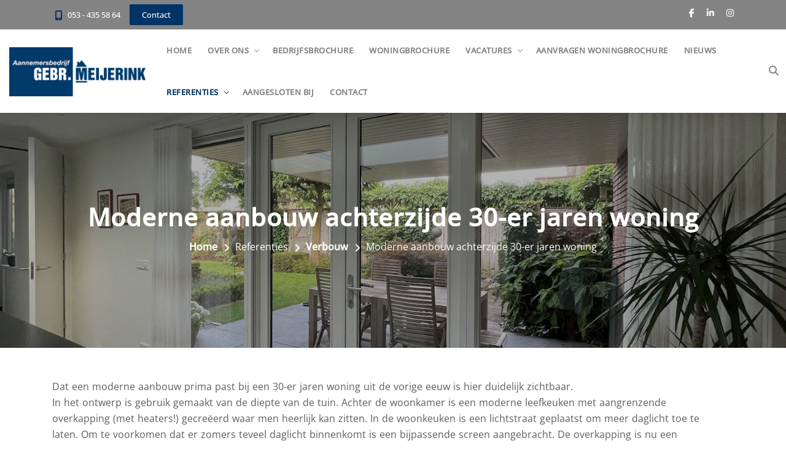

--- FILE ---
content_type: text/html
request_url: https://www.aannemer-meijerink.nl/2237/0/references/verbouw/moderne-aanbouw-achterzijde-30-er-jaren-woning
body_size: 14976
content:


<!--Coming soon pagina laden indien aan-->



<!DOCTYPE html>
<html lang="en">

<head>

    <!-- metas -->
    <meta charset="utf-8">
    <meta http-equiv="X-UA-Compatible" content="IE=edge" />
    <meta name="viewport" content="width=device-width, initial-scale=1.0, maximum-scale=1.0, user-scalable=no">
   
<title>Moderne aanbouw achterzijde 30-er jaren woning | Aannemersbedrijf Gebr. Meijerink B.V.</title>
<meta name="Description" content="Aannemersbedrijf Gebr. Meijerink heeft meer dan 200 jaar ervaring in nieuwbouw, verbouw, onderhoud en renovatie. Zoekt u een vakkundige en betrouwbare aannemer in de regio Twente o.a. in de Gemeente Enschede, Oldenzaal, Losser, Hengelo, Almelo, Haaksbergen? Neem dan contact op met Aannemersbedrijf Gebr. Meijerink BV in Lonneker."/>
<meta name="keywords" content="Aannemersbedrijf Gebr. Meijerink BV, Aannemer Meijerink, bouwbedrijf, nieuwbouw, verbouw, onderhoud, renovatie, Almelo, Enschede, Haaksbergen, Hengelo, Oldenzaal, Losser, Lonneker, Glanerbrug, Delden, particulier, zakelijke markt, kwaliteit, ruime ervaring">
<meta name="robots" content="INDEX,FOLLOW">
   
   <!-- Base (nodig voor IIRF) -->    
		<base href="" /> 


	<!-- meta voor sharing image etc op bijv FB / linkedin -->   
		<meta property="og:image" content="https://www.perfectmanage.eu/userfiles/2237/images/Referenties/Ref-Verbouw-Wiersma/IMG-7041.JPEG" />
		<meta property="og:description" content="Aannemersbedrijf Gebr. Meijerink B.V." />
		<meta property="og:url" content="https://www.aannemer-meijerink.nl/2237/0/moderne-aanbouw-achterzijde-30-er-jaren-woning" />
		<meta property="og:title" content="Moderne aanbouw achterzijde 30-er jaren woning | Aannemersbedrijf Gebr. Meijerink B.V." />
		<meta property="og:type" content="website" />

    <!-- favicon -->
	<link rel="shortcut icon" href="https://www.perfectmanage.eu/userfiles/2237/images/logo-bestanden/favicon-meijerink2019.png" type="image/png">
    <link rel="apple-touch-icon" href="https://www.perfectmanage.eu/userfiles/2237/images/logo-bestanden/favicon-meijerink2019.png">
    <link rel="apple-touch-icon" sizes="72x72" href="https://www.perfectmanage.eu/userfiles/2237/images/logo-bestanden/favicon-meijerink2019.png">
    <link rel="apple-touch-icon" sizes="114x114" href="https://www.perfectmanage.eu/userfiles/2237/images/logo-bestanden/favicon-meijerink2019.png">




    <!-- plugins -->
    <link rel="stylesheet" href="https://www.aannemer-meijerink.nl/css/plugins.css" />



    <!-- search css -->
    <link rel="stylesheet" href="https://www.aannemer-meijerink.nl/search/search.css" />




    <!-- custom css -->
    <link href="https://www.aannemer-meijerink.nl/css/styles.asp?RelatieID=2237" rel="stylesheet" id="colors">
	

	
	<!-- Google analytics code + message balk -->
	<script type='text/javascript'>

  var _gaq = _gaq || [];
  _gaq.push(['_setAccount', 'UA-25987844-1']);
  _gaq.push(['_trackPageview']);

  (function() {
    var ga = document.createElement('script'); ga.type = 'text/javascript'; ga.async = true;
    ga.src = ('https:' == document.location.protocol ? 'https://ssl' : 'http://www') + '.google-analytics.com/ga.js';
    var s = document.getElementsByTagName('script')[0]; s.parentNode.insertBefore(ga, s);
  })();

</script>

<meta name='google-site-verification' content='IqLmdemMDXJjTQlsMl6HBNgADOiQjNVRIYGykCzBco0' />   
</head>

<body>

    <!-- start page loading -->
    <div id="preloader">
        <div class="row loader">
            <div class="loader-icon"></div>
        </div>
    </div>
    <!-- end page loading -->

    <!-- start main-wrapper section -->
    <div class="main-wrapper">
	
	
	
	
		
	<!-- start header section -->
        <header>
		
			<div id="top-bar">
                <div class="container">
                    <div class="row">
                        <div class="col-md-9 col-xs-12">
                            <div class="top-bar-info">
                                <ul>
                                     <li><i class="fas fa-mobile-alt"></i><a href="tel:053 - 435 58 64" style="color:#fff;">053 - 435 58 64</a></li><a class="butn theme small" href="https://www.aannemer-meijerink.nl/2237/0/contact" style="margin-left: 10px;"><span style="color: #fff;">Contact</span></a>
                                </ul>
                            </div>
							
                        </div>
						
						
						

									
						
                        <div class="col-xs-12 col-md-3 xs-display-none">
                            <ul class="top-social-icon">
                                <li><a href="https://www.facebook.com/profile.php?id=100057517657961" target="_blank"><i class="fab fa-facebook-f"></i></a></li><li><a href="https://www.linkedin.com/company/10240888/admin/" target="_blank"><i class="fab fa-linkedin-in"></i></a></li><li><a href="https://www.instagram.com/aannemersbedrijfmeijerink" target="_blank"><i class="fab fa-instagram"></i></a></li>
                            </ul>
                        </div>
                    </div>
					
                </div>
            </div>
		
		
            <div class="navbar-default">
				
				
                <!-- start top search -->
                <div class="top-search bg-theme">
                    <div class="container-fluid" style="background:#003366">
                        <form id="search" class="navbar-form search" role="search" name="search" method="post" action="https://www.aannemer-meijerink.nl/search.asp">
							<input type="hidden" value=0 name="lang">
							<input type="hidden" value=2237 name="RelatieID">
                            <div class="input-group">
                                <span class="input-group-addon cursor-pointer">
                                    <button class="search-form_submit fas fa-search font-size18 text-white" type="submit"></button>
                                </span>
                                <input type="text" class="search-form_input form-control" name="textfield" autocomplete="off" placeholder="Zoeken...">
                                <span class="input-group-addon close-search"><i class="fas fa-times font-size18 line-height-28 margin-5px-top"></i></span>
                            </div>
                        </form>
                    </div>
                </div>
                <!-- end top search -->
				
				
                <div class="container-fluid">
                    <div class="row align-items-center">
                        <div class="col-12 col-lg-12">
                            <div class="menu_area alt-font">
                                <nav class="navbar navbar-expand-lg navbar-light no-padding">

                                 
									
									<div class="navbar-header navbar-header-custom">
                                        <!-- start logo -->
                                        <a href="https://www.aannemer-meijerink.nl" class="navbar-brand">
										
										<img id="logo" data-pin-nopin="true" src="https://www.perfectmanage.eu/userfiles/2237/images/logo-bestanden/logo-aannemer-meijerink-2019-website.png" alt="Aannemersbedrijf Gebr. Meijerink B.V." class="logoformaat">
										
										</a>
                                        <!-- end logo -->
                                    </div>
									

                                    <div class="navbar-toggler hamburger"></div>

                                    <!-- menu area -->
                                    <ul class="navbar-nav ml-auto hamburger" id="nav" style="display: none;">
                                        <li class=""><a href="https://www.aannemer-meijerink.nl">Home</a></li>
  


	
										<li class=""><a href="javascript:void(0)">Over ons</a>
                                            
                                                
												
												
												
												
												<ul>
												
												
												
												 							
											
												<li><a href="https://www.aannemer-meijerink.nl/2237/0/over-ons">Over ons</a>
												
												
															
													
													
                                                </li>
                                                							
											
												<li><a href="https://www.aannemer-meijerink.nl/2237/0/eigen-timmerwerkplaats">Eigen timmerwerkplaats</a>
												
												
															
													
													
                                                </li>
                                                							
											
												<li><a href="https://www.aannemer-meijerink.nl/2237/0/een-eigen-magazine-voor-aannemersbedrijf-gebr-meijerink">Magazine Familiebedrijf in Beeld</a>
												
												
															
													
													
                                                </li>
                                                							
											
												<li><a href="https://www.aannemer-meijerink.nl/2237/0/bouwplannen">BouwGarant</a>
												
												
															
													
													
                                                </li>
                                                							
											
												<li><a href="https://www.aannemer-meijerink.nl/2237/0/bouwnu-nl">Bouwnu.nl</a>
												
												
															
													
													
                                                </li>
                                                							
											
												<li><a href="https://www.aannemer-meijerink.nl/2237/0/opleiden">Erkend Leerbedrijf</a>
												
												
															
													
													
                                                </li>
                                                							
											
												<li><a href="https://www.aannemer-meijerink.nl/2237/0/bouwend-nederland">Bouwend Nederland</a>
												
												
															
													
													
                                                </li>
                                                							
											
												<li><a href="https://www.aannemer-meijerink.nl/2237/0/privacyverklaring">Privacyverklaring</a>
												
												
															
													
													
                                                </li>
                                               
												  
											 </ul>	  
											  

                                           
                                        </li>
										
										<li class=""><a href="https://www.aannemer-meijerink.nl/2237/0/bedrijfsbrochure">Bedrijfsbrochure</a>
                                            
                                                
												
												
												

                                           
                                        </li>
										
										<li class=""><a href="https://www.aannemer-meijerink.nl/2237/0/woningbrochure">Woningbrochure</a>
                                            
                                                
												
												
												

                                           
                                        </li>
										
										<li class=""><a href="javascript:void(0)">Vacatures</a>
                                            
                                                
												
												
												
												
												<ul>
												
												
												
												 							
											
												<li><a href="https://www.aannemer-meijerink.nl/2237/0/vacature-metselaar">Vacature metselaar</a>
												
												
															
													
													
                                                </li>
                                               
												  
											 </ul>	  
											  

                                           
                                        </li>
										


















		  
										
										
												<!-- Losse link in het hoofdmenu, gekoppeld via Weergavenamen-->
							
							<li class="dropdown">
											<a target="_blank" href="https://www.aannemer-meijerink.nl/aanvraag-woningbrochure">Aanvragen woningbrochure</a>
											
											
							</li>
							
							<!-- Losse link in het hoofdmenu, gekoppeld via Weergavenamen-->
												
												
												
											 
							<li class="dropdown">
								<a data-hover="dropdown" href="https://www.aannemer-meijerink.nl/2237/0/news">Nieuws</a>
							</li>
							

							
							
							<!-- START PRODUCTEN MENU-->







<!-- EIND PRODUCTEN MENU-->
							
							

							
							     
														
							
							
							<li class="current dropdown">
								<a class="dropdown-toggle" data-toggle="dropdown" data-close-others="true" data-hover="dropdown" href="#">Referenties</a>
								
									
									
								<ul class="dropdown-menu">
									
									<li><a href="https://www.aannemer-meijerink.nl/2237/0/references/nieuwbouw">Nieuwbouw</a></li>
									
									<li><a href="https://www.aannemer-meijerink.nl/2237/0/references/verbouw">Verbouw</a></li>
									
									<li><a href="https://www.aannemer-meijerink.nl/2237/0/references/onderhoud">Onderhoud</a></li>
									
									<li><a href="https://www.aannemer-meijerink.nl/2237/0/references/renovatie">Renovatie en restauratie</a></li>
									
									<li><a href="https://www.aannemer-meijerink.nl/2237/0/references/speciale-opdrachten">Speciale opdrachten</a></li>
									
									<li><a href="https://www.aannemer-meijerink.nl/2237/0/references/eigenwerkplaats">Eigen timmerwerkplaats</a></li>
									
								</ul>
									
							</li>
							
							<li class="dropdown">
								<a data-hover="dropdown" href="https://www.aannemer-meijerink.nl/2237/0/links">Aangesloten bij</a>
							</li>
							                                   
							<li class="dropdown">
								<a data-hover="dropdown" href="https://www.aannemer-meijerink.nl/2237/0/contact">Contact</a>
							</li>
							 	
										
										
										
										
										
										
                                    </ul>
                                    <!-- end menu area -->

                                    <!-- start meertalig en zoeken-->
								
								
								
								
								   <div class="attr-nav sm-no-margin sm-margin-70px-right xs-margin-65px-right">
                                        <ul>
											
											<li class="search"><a href="javascript:void(0)"><i class="fas fa-search"></i></a></li>
												
                                        </ul>
                                    </div>
										
                                    <!-- end meertalig en zoeken-->

                                </nav>
                            </div>
                        </div>
                    </div>
                </div>
            </div>

        </header>
        <!-- end header section --> 
	
	



<!-- START PAGE CONTENT-->


<!-- start page title section -->
        <section class="page-title-section2 bg-img cover-background" data-overlay-dark="3" data-background="https://www.perfectmanage.eu/userfiles/2237/images/Referenties/Ref-Verbouw-Wiersma/IMG-7041.JPEG">
            <div class="container">

                <div class="row heightmobile-bij-logowidth">
                    <div class="col-md-12">
                        <h1>Moderne aanbouw achterzijde 30-er jaren woning</h1>
                    </div>
                    <div class="col-md-12" id="crumb">
                        <ul>
                            <li><a href="https://www.aannemer-meijerink.nl/2237/0/">Home</a></li>
                            <li>Referenties</li>
							
							<li><a href="https://www.aannemer-meijerink.nl/2237/0/references/verbouw">Verbouw</a></li>
						
							
							<li>Moderne aanbouw achterzijde 30-er jaren woning</li>
                          
                        </ul>
                    </div>
                </div>

            </div>
        </section>
 <!-- end page title section -->




        <!-- start page content section -->
        <section class="blogs topmargincontent" style="padding-bottom: 30px;">
            <div class="container">
                <div class="row">

                    <!--  start page left-->
                    <div class="col-lg-12 col-md-12 padding-30px-right xs-padding-15px-right sm-margin-30px-bottom">
					
					
					
					
						
						
						
									
						
						
						
						
						
						
						
						
                       
					   <div class="contentopmaak" style="min-height: 300px;">
					    <p>Dat een moderne aanbouw prima past bij een 30-er jaren woning uit de vorige eeuw is hier duidelijk zichtbaar.<br />
In het ontwerp is gebruik gemaakt van de diepte van de tuin. Achter de woonkamer is een moderne leefkeuken met aangrenzende overkapping (met heaters!) gecre&euml;erd waar men heerlijk kan zitten. In de woonkeuken is een lichtstraat geplaatst om meer daglicht toe te laten. Om te voorkomen dat er zomers teveel daglicht binnenkomt is een bijpassende screen aangebracht. De overkapping is nu een verlengstuk van de moderne keuken geworden.&nbsp;<br />
Via de woonkeuken komt men in de berging waar de wasmachine en wasdroger staan. Van daaruit is opbergruimte voor fietsen en tuingereedschap te bereiken. Er is gekozen om de schuur&nbsp; te voorzien van een houten gevelbekleding om te voorkomen dat er een lange gemetselde muur in de tuin zou ontstaan. Nu er diverse materialen voor de gevels zijn gebruikt is er een speels karakter ontstaan in de tuin in plaats van een lange gemetselde muur.<br />
&nbsp;</p>
						
						
						<!--Start fotokoppeling-->								
									
										
										
									
										
										
								<!-- div used as a holder for the gallery -->
	<div class="content grid-container" style="width:100%; margin-bottom: 40px;">

        <!--  ================== MEDIA BOXES ================== -->
        
        

        <div id="grid">

        <!-- -------------------------- BOX MARKUP -------------------------- -->      
               
			   

			   <div class="media-box category1">
                    <div class="media-box-image mb-open-popup">
                        <div data-width="240" data-height="151" data-thumbnail="https://www.perfectmanage.eu/userfiles/2237/images/Referenties/Ref-Verbouw-Wiersma/IMG-7041.JPEG" ></div>
                        <div data-popup="https://www.perfectmanage.eu/userfiles/2237/images/Referenties/Ref-Verbouw-Wiersma/IMG-7041.JPEG" ></div>
                        
                        <div class="thumbnail-overlay">
                            <div class="media-box-title"><i class="fa fa-plus"></i></div>
                            
                        </div>
                    </div>
                </div>
				
				  

			   <div class="media-box category1">
                    <div class="media-box-image mb-open-popup">
                        <div data-width="240" data-height="151" data-thumbnail="https://www.perfectmanage.eu/userfiles/2237/images/Referenties/Ref-Verbouw-Wiersma/IMG-7043.JPEG" ></div>
                        <div data-popup="https://www.perfectmanage.eu/userfiles/2237/images/Referenties/Ref-Verbouw-Wiersma/IMG-7043.JPEG" ></div>
                        
                        <div class="thumbnail-overlay">
                            <div class="media-box-title"><i class="fa fa-plus"></i></div>
                            
                        </div>
                    </div>
                </div>
				
				  

			   <div class="media-box category1">
                    <div class="media-box-image mb-open-popup">
                        <div data-width="240" data-height="151" data-thumbnail="https://www.perfectmanage.eu/userfiles/2237/images/Referenties/Ref-Verbouw-Wiersma/IMG-7044.JPEG" ></div>
                        <div data-popup="https://www.perfectmanage.eu/userfiles/2237/images/Referenties/Ref-Verbouw-Wiersma/IMG-7044.JPEG" ></div>
                        
                        <div class="thumbnail-overlay">
                            <div class="media-box-title"><i class="fa fa-plus"></i></div>
                            
                        </div>
                    </div>
                </div>
				
				  

			   <div class="media-box category1">
                    <div class="media-box-image mb-open-popup">
                        <div data-width="240" data-height="151" data-thumbnail="https://www.perfectmanage.eu/userfiles/2237/images/Referenties/Ref-Verbouw-Wiersma/IMG-7127.JPEG" ></div>
                        <div data-popup="https://www.perfectmanage.eu/userfiles/2237/images/Referenties/Ref-Verbouw-Wiersma/IMG-7127.JPEG" ></div>
                        
                        <div class="thumbnail-overlay">
                            <div class="media-box-title"><i class="fa fa-plus"></i></div>
                            
                        </div>
                    </div>
                </div>
				
				  

			   <div class="media-box category1">
                    <div class="media-box-image mb-open-popup">
                        <div data-width="240" data-height="151" data-thumbnail="https://www.perfectmanage.eu/userfiles/2237/images/Referenties/Ref-Verbouw-Wiersma/IMG-7136.JPEG" ></div>
                        <div data-popup="https://www.perfectmanage.eu/userfiles/2237/images/Referenties/Ref-Verbouw-Wiersma/IMG-7136.JPEG" ></div>
                        
                        <div class="thumbnail-overlay">
                            <div class="media-box-title"><i class="fa fa-plus"></i></div>
                            
                        </div>
                    </div>
                </div>
				
				  

			   <div class="media-box category1">
                    <div class="media-box-image mb-open-popup">
                        <div data-width="240" data-height="151" data-thumbnail="https://www.perfectmanage.eu/userfiles/2237/images/Referenties/Ref-Verbouw-Wiersma/IMG-7139.JPEG" ></div>
                        <div data-popup="https://www.perfectmanage.eu/userfiles/2237/images/Referenties/Ref-Verbouw-Wiersma/IMG-7139.JPEG" ></div>
                        
                        <div class="thumbnail-overlay">
                            <div class="media-box-title"><i class="fa fa-plus"></i></div>
                            
                        </div>
                    </div>
                </div>
				
				  

			   <div class="media-box category1">
                    <div class="media-box-image mb-open-popup">
                        <div data-width="240" data-height="151" data-thumbnail="https://www.perfectmanage.eu/userfiles/2237/images/Referenties/Ref-Verbouw-Wiersma/IMG-7140.JPEG" ></div>
                        <div data-popup="https://www.perfectmanage.eu/userfiles/2237/images/Referenties/Ref-Verbouw-Wiersma/IMG-7140.JPEG" ></div>
                        
                        <div class="thumbnail-overlay">
                            <div class="media-box-title"><i class="fa fa-plus"></i></div>
                            
                        </div>
                    </div>
                </div>
				
				  

			   <div class="media-box category1">
                    <div class="media-box-image mb-open-popup">
                        <div data-width="240" data-height="151" data-thumbnail="https://www.perfectmanage.eu/userfiles/2237/images/Referenties/Ref-Verbouw-Wiersma/IMG-7145.JPEG" ></div>
                        <div data-popup="https://www.perfectmanage.eu/userfiles/2237/images/Referenties/Ref-Verbouw-Wiersma/IMG-7145.JPEG" ></div>
                        
                        <div class="thumbnail-overlay">
                            <div class="media-box-title"><i class="fa fa-plus"></i></div>
                            
                        </div>
                    </div>
                </div>
				
				    
				

        
                
              
            </div> <!-- #container -->

        <!--  ================== END MEDIA BOXES ================== -->

        </div>
				
				
	
			<!-- end fotokoppeling -->
						
			
						
						
						</div>
						
						
						
						
						
						
						
						
						
						
						
						
						
									<div class="">
									
										
										


<div class="row text-center" style="margin-top: 40px; border-top: 1px dashed #ddd; ">
    <div class="col-sm-3 margin-15px-bottom padding-10px-tb text-center"><b>Share our website</b></div>
    <div class="col-sm-3 margin-15px-bottom padding-10px-tb text-center"><div class="fb-share-button" data-href="https://www.aannemer-meijerink.nl/2237/0/moderne-aanbouw-achterzijde-30-er-jaren-woning" data-lang="auto" data-layout="button" data-size="small"><a target="_blank" href="" class="fb-xfbml-parse-ignore">Delen</a></div></div><div class="col-sm-3 margin-15px-bottom padding-10px-tb text-center" style="margin-top: 5px;"><a href="https://twitter.com/share" class="twitter-share-button" data-lang="auto" data-size="small">Tweeten</a><script>!function(d,s,id){var js,fjs=d.getElementsByTagName(s)[0];if(!d.getElementById(id)){js=d.createElement(s);js.id=id;js.src="//platform.twitter.com/widgets.js";fjs.parentNode.insertBefore(js,fjs);}}(document,"script","twitter-wjs");</script></div><div class="col-sm-3 margin-15px-bottom padding-10px-tb text-center"><script src="//platform.linkedin.com/in.js" type="text/javascript">lang: en_US</script><script type="IN/Share" data-size="small" data-url="https://www.aannemer-meijerink.nl/2237/0/moderne-aanbouw-achterzijde-30-er-jaren-woning"></script></div>
</div>
                            
                            
                            
									
									
                                       
                                    </div>
									
					   
					   
					   
                    </div>
                    <!--  end page left-->

                    
	
					
                </div>
            </div>
        </section>
        <!-- end page section -->
        
       

    
<!-- END PAGE CONTENT-->



		


		<!-- ============================================================= FOOTER ============================================================= -->
		
		 <!-- start footer section -->
        <footer class="footer-style9 bg-medium-light-gray no-padding-top">

            <div class="footer-top-bar margin-50px-bottom xs-margin-30px-bottom">
                
            </div>

            <div class="container" style="padding-top: 20px;">
                <div class="row">

                    <div class="col-lg-4 col-md-6 sm-margin-30px-bottom">

                        
							<img alt="footer-logo" src="https://www.perfectmanage.eu/userfiles/2237/images/logo-bestanden/logo-aannemer-meijerink-2019-website.png" alt="Aannemersbedrijf Gebr. Meijerink B.V." style="max-width: 250px; max-height: 150px; margin-bottom: 30px; margin-top: -20px">
							
                        <br>
						
                                              
                                
						
						
                        <ul class="margin-25px-top footer-list">
							
							<li>
                                <span class="d-inline-block vertical-align-top font-size18"><i class="fas fa-map-marker-alt text-theme-color"></i></span>
                                <span class="d-inline-block width-85 vertical-align-top padding-10px-left">
								
								 Meijerinksweg 40<br />7524 AM&nbsp;Lonneker<br /><br />
								
								</span>
                            </li>
							
							<li>
                                <span class="d-inline-block vertical-align-top font-size18"><i class="fas fa-phone text-theme-color"></i></span>
                                <span class="d-inline-block width-85 vertical-align-top padding-10px-left"><a href="tel:053 - 435 58 64">053 - 435 58 64</a></span>
                            </li>
							
					
                            <li>
                                <span class="d-inline-block vertical-align-top font-size18"><i class="far fa-envelope text-theme-color"></i></span>
                                <span class="d-inline-block width-85 vertical-align-top padding-10px-left"><a href="mailto:info@aannemer-meijerink.nl">info@aannemer-meijerink.nl</a></span>
                            </li>
							
                        </ul>

                    </div>

                    <div class="col-lg-4 col-md-6 sm-margin-30px-bottom">
					
					
						
                       <iframe frameborder='0' height='240' scrolling='no' src='https://beheer.bouwnu.nl/widget/v1/aannemersbedrijf-gebr-meijerink-bv-enschede' width='200'></iframe>			
					   
					   
						
                    </div>

                    <div class="col-lg-4 col-md-6 sm-margin-30px-bottom">
                       
						
						
				
						
						
				
						
						
						
						<h3 >Social Media<span class="light" style="font-size:12px; margin-top: -20px;"> - Volg ons ook via</span></h3>
						
				
<!-- start social icon style -->
            <ul class="social-icon-style1">
                <li class="margin-10px-bottom"><a href="https://www.facebook.com/profile.php?id=100057517657961" target="_blank"><i class="fab fa-facebook-f"></i></a></li><li class="margin-10px-bottom"><a href="https://www.instagram.com/aannemersbedrijfmeijerink" target="_blank"><i class="fab fa-instagram"></i></a></li><li class="margin-10px-bottom"><a href="https://www.linkedin.com/company/10240888/admin/" target="_blank"><i class="fab fa-linkedin-in"></i></a></li> 
                
            </ul>
<!-- end social icon style -->
                
						
						
						
                           
                        </div>
                    
                </div>

            </div>

          
			
			
			<div class="footer-bar xs-font-size13" style="padding-top: 30px;">
                <div class="container">
                    <div class="row">
                        <div class="col-md-4 text-left xs-text-center xs-margin-20px-bottom">
                           					
					Powered by <a href="https://www.perfectmanage.nl" style="color: #003366; border-bottom: 0px;"><img src="https://www.perfectmanage.eu/images/logo-pbypm.png" style="margin-top: -3px;"></a>  
						
                        </div>
                        <div class="col-md-8 text-right xs-text-center">
                          
						  
						  	<!-- Wanneer een .de dan verschijnt de link Impressum. Er moet wel een pagina Impressum zijn toegevoegd bij de klant via Pagina's-->
						
						<!--Eind impressum link-->
						  
						  <a target="_blank" href="https://www.perfectmanage.nl/disclaimer">Disclaimer</a> <i class="fas fa-square fa-xs" style="margin-left: 10px; margin-right: 10px; color:#8b8b8b;"></i>
                <a target="_blank" href="https://www.aannemer-meijerink.nl/2237/0/privacyverklaring" class="">Privacy statement (AVG)</a>
				 <i class="fas fa-square fa-xs" style="margin-left: 10px; margin-right: 10px; color:#8b8b8b;"></i><a href="https://www.aannemer-meijerink.nl/2237/0/sitemap" alt="sitemap" title="sitemap" class="">Sitemap</a>
                        </div>
                    </div>
                </div>
            </div>
			
			

        </footer>
        <!-- end footer section -->
		
		<!-- ============================================================= FOOTER : END ============================================================= -->



    </div>
    <!-- end main-wrapper section -->

    <!-- start scroll to top -->
    <a href="javascript:void(0)" class="scroll-to-top"><i class="fas fa-angle-up" aria-hidden="true"></i></a>
    <!-- end scroll to top -->

   <!-- all js include start -->

   <!-- jquery -->
   <script src="https://www.aannemer-meijerink.nl/js/jquery.min.js"></script>

   <!-- modernizr js -->
   <script src="https://www.aannemer-meijerink.nl/js/modernizr.js"></script>

   <!-- bootstrap -->
   <script src="https://www.aannemer-meijerink.nl/js/bootstrap.min.js"></script>

   <!-- navigation -->
   <script src="https://www.aannemer-meijerink.nl/js/nav-menu.js"></script>

   <!-- serch -->
   <script src="https://www.aannemer-meijerink.nl/search/search.js"></script>

   

   <!-- tab -->
   <script src="https://www.aannemer-meijerink.nl/js/easy.responsive.tabs.js"></script>
   
   <!-- owl carousel -->
   <script src="https://www.aannemer-meijerink.nl/js/owl.carousel.js"></script>

   <!-- jquery.counterup.min -->
   <script src="https://www.aannemer-meijerink.nl/js/jquery.counterup.min.js"></script>

   <!-- stellar js -->
   <script src="https://www.aannemer-meijerink.nl/js/jquery.stellar.min.js"></script>

   <!-- waypoints js -->
   <script src="https://www.aannemer-meijerink.nl/js/waypoints.min.js"></script>

   <!-- tab js -->
   <script src="https://www.aannemer-meijerink.nl/js/tabs.min.js"></script>

   <!-- countdown js -->
   <script src="https://www.aannemer-meijerink.nl/js/countdown.js"></script>

   <!-- jquery.magnific-popup js -->
   <script src="https://www.aannemer-meijerink.nl/js/jquery.magnific-popup.min.js"></script>

   <!-- isotope.pkgd.min js -->
   <script src="https://www.aannemer-meijerink.nl/js/isotope.pkgd.min.js"></script>

   <!--  chart js -->
   <script src="https://www.aannemer-meijerink.nl/js/chart.min.js"></script>

   <!-- thumbs js -->
   <script src="https://www.aannemer-meijerink.nl/js/owl.carousel.thumbs.js"></script>

   <!-- animated js -->
   <script src="https://www.aannemer-meijerink.nl/js/animated-headline.js"></script>

   <!--  clipboard js -->
   <script src="https://www.aannemer-meijerink.nl/js/clipboard.min.js"></script>

   <!--  prism js -->
   <script src="https://www.aannemer-meijerink.nl/js/prism.js"></script>
   


   <!-- custom scripts -->
   

<!------------------------------------

    JS Active Code Index
            
        01. Preloader
        02. Sticky Header
        03. Scroll To Top
        04. Parallax
        05. Video
        06. Dropdown career
        07. Copy to clipboard
        08. Resize function
        09. FullScreenHeight function
        10. ScreenFixedHeight function
        11. FullScreenHeight and screenHeight with resize function
        12. Chart
        13. Sliders
        14. Tabs
        15. CountUp
        16. Countdown
        17. Isotop
        
    ---------------------------------->   
<script>
(function($) {

    "use strict";

    var $window = $(window);

        /*------------------------------------
            01. Preloader
        --------------------------------------*/

        $('#preloader').fadeOut('normall', function() {
            $(this).remove();
        });

        /*------------------------------------
            02. Sticky Header
        --------------------------------------*/
		
		

        $window.on('scroll', function() {
            var scroll = $window.scrollTop();
            var logoinner = $(".navbar-brand img");
            var logodefault = $(".navbar-brand.logodefault img");
            var logowhite = $(".navbar-brand.logowhite img");
            var logowhitedark = $(".navbar-brand.logowhite-dark img");
            var logo2 = $(".navbar-brand.logo2 img");
            var logo3 = $(".navbar-brand.logo3 img");
            if (scroll <= 150) {
                $("header").removeClass("scrollHeader").addClass("fixedHeader");
                logoinner.attr('src', 'https://www.perfectmanage.eu/userfiles/2237/images/logo-bestanden/logo-aannemer-meijerink-2019-website.png');
                logodefault.attr('src', 'https://www.perfectmanage.eu/userfiles/2237/images/logo-bestanden/logo-aannemer-meijerink-2019-website.png');
                logowhite.attr('src', 'https://www.perfectmanage.eu/userfiles/2237/images/logo-bestanden/logo-aannemer-meijerink-2019-website.png');
                logowhitedark.attr('src', 'https://www.perfectmanage.eu/userfiles/2237/images/logo-bestanden/logo-aannemer-meijerink-2019-website.png');
                logo2.attr('src', 'https://www.perfectmanage.eu/userfiles/2237/images/logo-bestanden/logo-aannemer-meijerink-2019-website.png');
                logo3.attr('src', 'https://www.perfectmanage.eu/userfiles/2237/images/logo-bestanden/logo-aannemer-meijerink-2019-website.png');
            } 
            else {
                $("header").removeClass("fixedHeader").addClass("scrollHeader");
                logoinner.attr('src', 'https://www.perfectmanage.eu/userfiles/2237/images/logo-bestanden/logo-aannemer-meijerink-2019-website.png');
                logodefault.attr('src', 'https://www.perfectmanage.eu/userfiles/2237/images/logo-bestanden/logo-aannemer-meijerink-2019-website.png');
                logowhite.attr('src', 'https://www.perfectmanage.eu/userfiles/2237/images/logo-bestanden/logo-aannemer-meijerink-2019-website.png');
                logowhitedark.attr('src', 'https://www.perfectmanage.eu/userfiles/2237/images/logo-bestanden/logo-aannemer-meijerink-2019-website.png');
                logo2.attr('src', 'https://www.perfectmanage.eu/userfiles/2237/images/logo-bestanden/logo-aannemer-meijerink-2019-website.png');
                logo3.attr('src', 'https://www.perfectmanage.eu/userfiles/2237/images/logo-bestanden/logo-aannemer-meijerink-2019-website.png');
            }
        });

        /*------------------------------------
            03. Scroll To Top
        --------------------------------------*/

        $window.on('scroll', function() {
            if ($(this).scrollTop() > 500) {
                $(".scroll-to-top").fadeIn(400);

            } else {
                $(".scroll-to-top").fadeOut(400);
            }
        });

        $(".scroll-to-top").on('click', function(event) {
            event.preventDefault();
            $("html, body").animate({
                scrollTop: 0
            }, 600);
        });

        /*------------------------------------
            04. Parallax
        --------------------------------------*/

        // sections background image from data background
        var pageSection = $(".parallax,.bg-img");
        pageSection.each(function(indx) {

            if ($(this).attr("data-background")) {
                $(this).css("background-image", "url(" + $(this).data("background") + ")");
            }
        });
        
        /*------------------------------------
            05. Video
        --------------------------------------*/

        $('.story-video,.about-video').magnificPopup({
            delegate: '.video',
            type: 'iframe'
        });

        $('.popup-youtube').magnificPopup({
                disableOn: 700,
                type: 'iframe',
                mainClass: 'mfp-fade',
                removalDelay: 160,
                preloader: false,
                fixedContentPos: false
        }); 

        /*------------------------------------
            06. Dropdown career
        --------------------------------------*/

        $('.select-departments').on('click', function () {
            if ( $('.select-departments .dropdown').hasClass('current') ) {
                $('.select-departments .dropdown').removeClass('current');
            } else {
                $('.select-departments .dropdown').removeClass('current');
                $('.select-departments .dropdown').addClass('current');
            }
        });
        
        /*------------------------------------
            07. Copy to clipboard
        --------------------------------------*/

        if ($(".copy-clipboard").length !== 0) {
            new ClipboardJS('.copy-clipboard');
            $('.copy-clipboard').on('click', function() {
                var $this = $(this);
                var originalText = $this.text();
                $this.text('Copied');
                setTimeout(function() {
                    $this.text('Copy')
                    }, 2000);
            });
        };

        $('.source-modal').magnificPopup({
                type: 'inline',
                mainClass: 'mfp-fade',
                removalDelay: 160
        });

        
        /*------------------------------------
            08. Resize function
        --------------------------------------*/

        $window.resize(function(event) {
            setTimeout(function() {
                SetResizeContent();
            }, 500);
            event.preventDefault();
        });

        /*------------------------------------
            09. FullScreenHeight function
        --------------------------------------*/

        function fullScreenHeight() {
            var element = $(".full-screen");
            var $minheight = $window.height();
            element.css('min-height', $minheight);
        }

        /*------------------------------------
            10. ScreenFixedHeight function
        --------------------------------------*/

        function ScreenFixedHeight() {
            var $headerHeight = $("header").height();
            var element = $(".screen-height");
            var $screenheight = $window.height() - $headerHeight;
            element.css('height', $screenheight);
        }

        /*------------------------------------
            11. FullScreenHeight and screenHeight with resize function
        --------------------------------------*/        

        function SetResizeContent() {
            fullScreenHeight();
            ScreenFixedHeight();
        }

        SetResizeContent();

    // === when document ready === //
    $(document).ready(function() {

        /*------------------------------------
            12. Chart
        --------------------------------------*/        

          // chart default
          if ($("#chBar").length !== 0) {
              var chBar = document.getElementById("chBar");
              var chartData = {
                labels: ["Jan", "Feb", "Mar", "Apr", "May", "Jun", "Jul", "Aug", "Sep", "Oct", "Nov", "Dec"],
                datasets: [{
                    data: [350, 365, 425, 475, 525, 575, 625, 675, 725, 775, 825, 875, ],
                    backgroundColor: ['rgba(28, 51, 65,0.8)', 'rgba(0, 135, 115,0.8)', 'rgba(107, 185, 131,0.8)', 'rgba(242, 201, 117,0.8)', 'rgba(237, 99, 83,0.8)', 'rgba(242, 190, 84,0.8)', 'rgba(240, 217, 207,0.8)', 'rgba(135, 174, 180,0.8)', 'rgba(21, 62, 92,0.8)', 'rgba(237, 85, 96,0.8)', 'rgba(201, 223, 241,0.8)', 'rgba(240, 217, 207,0.9)'],
                }, ]
              };
              if (chBar) {
                new Chart(chBar, {
                    type: 'bar',
                    data: chartData,
                    options: {
                        scales: {
                            xAxes: [{
                                barPercentage: 0.5,
                                categoryPercentage: 1
                            }],
                            yAxes: [{
                                ticks: {
                                    beginAtZero: false
                                }
                            }]
                        },
                        legend: {
                            display: false
                        }
                    }
                });
              }
        }

          // pie chart
          if ($("#myPieChart").length !== 0) {
            var ctx = document.getElementById('myPieChart').getContext('2d');
            var myPieChart = new Chart(ctx,{
                type: 'pie',
                data: {
                    labels: ["Red", "Blue", "Yellow", "Green"],
                    datasets: [{
                        data: [10, 15, 20, 30],
                        backgroundColor: ['rgba(255, 99, 132, 0.8)', 'rgba(54, 162, 235, 0.8)', 'rgba(255, 206, 86, 0.8)','rgba(75, 192, 192, 0.8)'],
                    }],
                }
            });
        }

        /*------------------------------------
            13. Sliders
        --------------------------------------*/

        // Testmonials carousel-1
        $('.testmonials-style1').owlCarousel({
            loop: false,
            responsiveClass: true,
            nav: true,
            dots: false,
            margin: 0,
            navText: ["<i class='fa fa-angle-left'></i>", "<i class='fa fa-angle-right'></i>"],
            responsive: {
                0: {
                    items: 1
                },
                600: {
                    items: 1
                },
                1000: {
                    items: 1
                }
            }
        });

        // Testmonials carousel-2
        $('.testimonial-style2').owlCarousel({
            loop: false,
            responsiveClass: true,
            nav: false,
            dots: true,
            autoplay: true,
            autoplayTimeout: 5000,
            margin: 0,
            responsive: {
                0: {
                    items: 1
                },
                768: {
                    items: 1
                },
                1000: {
                    items: 1
                }
            }
        });  

        // Testmonials carousel-3
        $('.testimonial-style3').owlCarousel({
            loop: false,
            responsiveClass: true,
            nav: true,
            dots: false,
			autoplay: true,
            autoplayTimeout: 3000,
            margin: 0,
            navText: ["<i class='fa fa-angle-left'></i>", "<i class='fa fa-angle-right'></i>"],
            responsive: {
                0: {
                    items: 1
                },
                600: {
                    items: 1
                },
                1000: {
                    items: 1
                }
            }
        });

        // Testmonials carousel-4
        $('.testimonial-style4').owlCarousel({
            loop: false,
            responsiveClass: true,
            items: 1,
            nav: true,
            dots: true,
            margin: 0,
            navText: ["<i class='fa fa-angle-left'></i>", "<i class='fa fa-angle-right'></i>"],
            responsive: {
                0: {
                    items: 1,
                    nav: false,
                    dots: false
                },              
                768: {
                    dots: false
                }
            }
        });

        // Testmonials carousel-5
        $('.testmonial-style5').owlCarousel({
            loop: true,
            responsiveClass: true,
			autoplay: true,
            autoplayTimeout: 3000,
            nav: true,
            dots: false,
            navText: ["<i class='fa fa-angle-left'></i>", "<i class='fa fa-angle-right'></i>"],
            responsive: {
                0: {
                    items: 1,
                    margin: 10,
                },
                768: {
                    items: 2,
                    margin: 15,
                },
                992: {
                    items: 2,
                    margin: 40,
                }
            }
        });

        // Testmonials carousel-6
        $('.testmonials-style6 .owl-carousel').owlCarousel({
            items:1,
            loop:true,
            margin: 15,
            mouseDrag:false,
            autoplay:true,
            smartSpeed:500
        });

        // Testmonials carousel-7
        $('.testimonial-style7').owlCarousel({
            loop: true,
            responsiveClass: true,
            nav: false,
            dots: false,
            margin: 0,
            autoplay: true,
            autoplayTimeout: 3000,
            responsive: {
                0: {
                    items: 1
                },
                600: {
                    items: 1
                },
                1000: {
                    items: 1
                }
            }
        });

        // Testmonials carousel-8
        $('.testmonials-style8').owlCarousel({
            loop: true,
            responsiveClass: true,
            nav: true,
            dots: false,
            navText: ["<i class='fa fa-angle-left'></i>", "<i class='fa fa-angle-right'></i>"],
            responsive: {
                0: {
                    items: 1,
                    margin: 10,
                },
                768: {
                    items: 2,
                    margin: 15,
                },
                992: {
                    items: 2,
                    margin: 40,
                }
            }
        });     

        // Testmonials carousel-9
        $('.testimonial-style8').owlCarousel({
            loop: true,
            responsiveClass: true,
            nav: false,
            dots: false,
            margin: 0,
            autoplay: true,
            thumbs: true,
            thumbsPrerendered: true,
            autoplayTimeout: 5000,
            smartSpeed:800,
            responsive: {
                0: {
                    items: 1
                },
                600: {
                    items: 1
                },
                1000: {
                    items: 1
                }
            }
        });

        // Testmonials carousel-10
        $('.testimonial-style9').owlCarousel({
            loop: true,
            responsiveClass: true,
            autoplay: true,
            autoplayTimeout: 3000,
            smartSpeed:500,
            dots: false,
            nav: false,
            margin: 0,
            navText: ["<i class='fa fa-angle-left'></i>", "<i class='fa fa-angle-right'></i>"],
            responsive: {
                0: {
                    items: 1
                },
                768: {
                    items: 2
                },
                992: {
                    items: 2
                },
                1200: {
                    items: 3
                }
            }
        });

        // Testmonials carousel-11
        $('.testimonial-style10').owlCarousel({
            loop: false,
            responsiveClass: true,
            nav: false,
            dots: true,
            autoplay: true,
            autoplayTimeout: 3000,
            smartSpeed:500,
            margin: 0,
            navText: ["<i class='fa fa-angle-left'></i>", "<i class='fa fa-angle-right'></i>"],
            responsive: {
                0: {
                    items: 1
                },
                768: {
                    items: 1
                },
                992: {
                    items: 2,
                    margin: 45
                },
                1200: {
                    items: 3,
                    margin: 45
                }
            }
        });

        // Team owlCarousel-1
        $('.team .owl-carousel').owlCarousel({
            loop:true,
            margin: 30,
            dots: false,
            nav: false,
            autoplay:true,
            smartSpeed:500,
            responsiveClass:true,
            responsive:{
                0:{
                    items:1,
                    margin: 0
                },
                700:{
                    items:2,
                    margin: 15
                },
                1000:{
                    items:4
                }
            }
        });

        // Team carousel-5
        $('.team-style5').owlCarousel({
            loop: false,
            responsiveClass: true,
            nav: false,
            dots: true,
            margin: 30,
            responsive: {
                0: {
                    items: 1
                },
                768: {
                    items: 1
                },
                992: {
                    items: 2
                }
            }
        });

        // Services carousel
        $('#services-carousel').owlCarousel({
            loop: true,
			autoplay: true,
			autoplayTimeout: 3000,
            smartSpeed:500,
            responsiveClass: true,
            dots: false,
            nav: true,
            navText: ["<i class='fa fa-angle-left'></i>", "<i class='fa fa-angle-right'></i>"],
            responsive: {
                0: {
                    items: 1,
                    margin: 0,
                },
                768: {
                    items: 2,
                    margin: 0,
                },
                992: {
                    items: 3,
                    margin: 0,
                }
            }
        });
		
		
		// Services carousel
        $('#services-carousel2').owlCarousel({
            loop: true,
			autoplay: true,
			autoplayTimeout: 2500,
            smartSpeed:500,
            responsiveClass: true,
            dots: false,
            nav: false,
            navText: ["<i class='fa fa-angle-left'></i>", "<i class='fa fa-angle-right'></i>"],
            responsive: {
                0: {
                    items: 2,
                    margin: 0,
                },
                768: {
                    items: 3,
                    margin: 0,
                },
                992: {
                    items: 4,
                    margin: 0,
                }
            }
        });
    
        // Carousel Style1
        $('.carousel-style1 .owl-carousel').owlCarousel({
            loop: true,
            dots: false,
            nav: true,
            navText: ["<i class='fas fa-angle-left'></i>", "<i class='fas fa-angle-right'></i>"],
            autoplay: true,
            autoplayTimeout: 5000,
            responsiveClass: true,
            autoplayHoverPause: false,
            responsive: {
                0: {
                    items: 1,
                    margin: 0,
                },
                481: {
                    items: 2,
                    margin: 5,
                },                
                500: {
                    items: 2,
                    margin: 20,
                },
                992: {
                    items: 3,
                    margin: 30,
                },
                1200: {
                    items: 4,
                    margin: 30,
                }
            }
        });

        // Carousel Style2
        $('.carousel-style2 .owl-carousel').owlCarousel({
            loop: false,
            dots: true,
            nav: false,
            autoplay: true,
            autoplayTimeout: 5000,
            responsiveClass: true,
            autoplayHoverPause: false,
            responsive: {
                0: {
                    items: 1,
                    margin: 0,
                },
                481: {
                    items: 2,
                    margin: 5,
                },                
                500: {
                    items: 2,
                    margin: 20,
                },
                992: {
                    items: 3,
                    margin: 30,
                },
                1200: {
                    items: 3,
                    margin: 30,
                }
            }
        });

        // Blog Style-8
        $('.blog-style-8').owlCarousel({
            loop: true,
            dots: false,
            nav: false,
            autoplay: true,
            autoplayTimeout: 4000,
            responsiveClass: true,
            smartSpeed:900,
            autoplayHoverPause: false,
            responsive: {
                0: {
                    items: 1,
                    margin: 15
                },
                481: {
                    items: 2,
                    margin: 15
                },                
                500: {
                    items: 2,
                    margin: 20
                },
                992: {
                    items: 2,
                    margin: 30
                }
            }
        });

        // Service grids
        $('#service-grids').owlCarousel({
            loop: true,
            dots: false,
            nav: false,
            autoplay: true,
            autoplayTimeout: 2500,
            responsiveClass: true,
            autoplayHoverPause: false,
            responsive: {
                0: {
                    items: 1,
                    margin: 0,
                },
                768: {
                    items: 2,
                    margin: 20,
                },
                992: {
                    items: 3,
                    margin: 30,
                }
            }
        })

        // Home Slider
        $(".home-business-slider").owlCarousel({
            items: 1,
            loop: true,
            autoplay: true,
            smartSpeed: 800,
            nav: true,
            dots: false,
            navText: ['<span class="fas fa-chevron-left"></span>', '<span class="fas fa-chevron-right"></span>'],
            responsive: {
                0: {
                    nav: false
                },
                768: {
                    nav: true
                }
            }            
        });

        // Clients carousel
        $('#clients').owlCarousel({
            loop: true,
            nav: false,
            dots: false,
            autoplay: true,
            autoplayTimeout: 3000,
            responsiveClass: true,
            autoplayHoverPause: false,
            responsive: {
                0: {
                    items: 2,
                    margin: 20
                },
                768: {
                    items: 3,
                    margin: 40,
                },
                992: {
                    items: 4,
                    margin: 60,
                    },
                    1200: {
                    items: 5,
                    margin: 80,
                }
            }
        })

        // Project single carousel
        $('#project-single').owlCarousel({
            loop: false,
            nav: false,
            responsiveClass: true,
            dots: false,
            responsive: {
                0: {
                    items: 1,
                    margin: 15,
                },
                600: {
                    items: 2,
                    margin: 15,
                },
                1000: {
                    items: 3,
                    margin: 15
                }
            }
        });

        // Project single carousel
        $('.project-single-two .owl-carousel').owlCarousel({
            loop: false,
            nav: false,
            responsiveClass: true,
            dots: false,
            margin: 15,
            responsive: {
                0: {
                    items: 1,
                    margin: 15,
                },
                576: {
                    items: 2,
                    margin: 20,
                },
                992: {
                    items: 3,
                    margin: 25
                },
                1200: {
                    items: 4,
                    margin: 30
                }
            }
        })

        // Sliderfade
        $('.slider-fade .owl-carousel').owlCarousel({
            items: 1,
            loop:true,
            margin: 0,
            autoplay:true,
            smartSpeed:500,
            mouseDrag:false,
            animateIn: 'fadeIn',
            animateOut: 'fadeOut'
        });   

        // Project single carousel
        $('.services-grids').owlCarousel({
            loop: true,
            nav: false,
            responsiveClass: true,
            dots: false,
            autoplay:true,
            smartSpeed:500,
            mouseDrag:false,
            responsive: {
                0: {
                    items: 1,
                    margin: 15,
                    mouseDrag:true
                },
                768: {
                    items: 2,
                    margin: 20,
                    mouseDrag:true
                },
                1200: {
                    items: 3,
                    margin: 25,
                    mouseDrag:false
                }
            }
        });

        // Default owlCarousel
        $('.owl-carousel').owlCarousel({
            items: 1,
            loop:true,
            dots: false,
            margin: 0,
            autoplay:true,
            smartSpeed:500
        });   

        // Slider text animation
        var owl = $('.slider-fade');
        owl.on('changed.owl.carousel', function(event) {
            var item = event.item.index - 2;     // Position of the current item
            $('h3').removeClass('animated fadeInUp');
            $('h1').removeClass('animated fadeInUp');
            $('p').removeClass('animated fadeInUp');
            $('.butn').removeClass('animated fadeInUp');
            $('.owl-item').not('.cloned').eq(item).find('h3').addClass('animated fadeInUp');
            $('.owl-item').not('.cloned').eq(item).find('h1').addClass('animated fadeInUp');
            $('.owl-item').not('.cloned').eq(item).find('p').addClass('animated fadeInUp');
            $('.owl-item').not('.cloned').eq(item).find('.butn').addClass('animated fadeInUp');
        });

    

        /*------------------------------------
            14. Tabs
        --------------------------------------*/

        //Horizontal Tab
        if ($(".horizontaltab").length !== 0) {
            $('.horizontaltab').easyResponsiveTabs({
                type: 'default', //Types: default, vertical, accordion
                width: 'auto', //auto or any width like 600px
                fit: true, // 100% fit in a container
                tabidentify: 'hor_1', // The tab groups identifier
				activetab_bg: '#f7f7f7', // background color for active tabs in this group
                inactive_bg: '#ececec', // background color for inactive tabs in this group
                activate: function(event) { // Callback function if tab is switched
                    var $tab = $(this);
                    var $info = $('#nested-tabInfo');
                    var $name = $('span', $info);
                    $name.text($tab.text());
                    $info.show();
                }
            });
        }

        // Child Tab
        if ($(".childverticaltab").length !== 0) {
            $('.childverticaltab').easyResponsiveTabs({
                type: 'vertical',
                width: 'auto',
                fit: true,
                tabidentify: 'ver_1', // The tab groups identifier
                activetab_bg: '#fff', // background color for active tabs in this group
                inactive_bg: '#F5F5F5', // background color for inactive tabs in this group
                active_border_color: '#c1c1c1', // border color for active tabs heads in this group
                active_content_border_color: '#c1c1c1' // border color for active tabs contect in this group so that it matches the tab head border
            });
        }

        //Vertical Tab
        if ($(".verticaltab").length !== 0) {
            $('.verticaltab').easyResponsiveTabs({
                type: 'vertical', //Types: default, vertical, accordion
                width: 'auto', //auto or any width like 600px
                fit: true, // 100% fit in a container
                closed: 'accordion', // Start closed if in accordion view
                tabidentify: 'hor_1', // The tab groups identifier
                activate: function(event) { // Callback function if tab is switched
                    var $tab = $(this);
                    var $info = $('#nested-tabInfo2');
                    var $name = $('span', $info);
                    $name.text($tab.text());
                    $info.show();
                }
            });
        }

        /*------------------------------------
            15. CountUp
        --------------------------------------*/

        $('.countup').counterUp({
            delay: 25,
            time: 2000
        });

        /*------------------------------------
            16. Countdown
        --------------------------------------*/

        if ($(".countdown").length !== 0) {
            var tpj = jQuery;
            var countdown;
            tpj(document).ready(function() {
                if (tpj(".countdown").countdown == undefined) {
                    countdown(".countdown");
                } else {
                    countdown = tpj(".countdown").show().countdown({
                        date: "01 Jan 2021 00:01:00", //set your date and time. EX: 15 May 2014 12:00:00
                        format: "on"
                    });
                }
            });
        }
        
    });

    // === when window loading === //
    $window.on("load", function() {

        /*------------------------------------
            17. Isotop
        --------------------------------------*/

        // magnificPopup with slider
        $('.single-img').magnificPopup({
            delegate: '.popimg',
            type: 'image'
        });

        // isotope with magnificPopup
        $('.gallery').magnificPopup({
            delegate: '.popimg',
            type: 'image',
            gallery: {
                enabled: true
            }
        });

        var $gallery = $('.gallery').isotope({
            // options
        });

        // filter items on button click
        $('.filtering').on('click', 'span', function() {
            var filterValue = $(this).attr('data-filter');
            $gallery.isotope({
                filter: filterValue
            });
        });

        $('.filtering').on('click', 'span', function() {
            $(this).addClass('active').siblings().removeClass('active');
        });

        // stellar
        $window.stellar();

    });

})(jQuery);
</script>
   

   <!-- all js include end -->
   

<div id="fb-root"></div>
<script async defer crossorigin="anonymous" src="https://connect.facebook.net/nl_NL/sdk.js#xfbml=1&version=v17.0&appId=977360302689175&autoLogAppEvents=1" nonce="1RpMIGnP"></script>




<!-- START OF LANGUAGE SELECT FOR FORM VALIDATION HIERONDER HET SCRIPT VOOR FORMVALIDATION-->


	 <script src="https://www.aannemer-meijerink.nl/js/jquery.form-validator.min.js"></script>

                    <script>
                    $.validate({
  lang : 'en'
});
                    </script> 	
   
   
   	<!-- Media Boxes CSS files -->
<link rel="stylesheet" href="https://www.aannemer-meijerink.nl/mediabox/css/magnific-popup.css">
<link rel="stylesheet" type="text/css" href="https://www.aannemer-meijerink.nl/mediabox/css/mediaBoxes.css">   
   
   <!-- Media Boxes JS files -->
<script src="https://www.aannemer-meijerink.nl/mediabox/js/jquery.isotope.min.js"></script>
<script src="https://www.aannemer-meijerink.nl/mediabox/js/jquery.imagesLoaded.min.js"></script>
<script src="https://www.aannemer-meijerink.nl/mediabox/js/jquery.transit.min.js"></script>
<script src="https://www.aannemer-meijerink.nl/mediabox/js/jquery.easing.js"></script>

<script src="https://www.aannemer-meijerink.nl/mediabox/js/modernizr.custom.min.js"></script>
<script src="https://www.aannemer-meijerink.nl/mediabox/js/jquery.magnific-popup.min.js"></script>
<script src="https://www.aannemer-meijerink.nl/mediabox/js/jquery.mediaBoxes.js"></script>

<script>	
$('#grid').mediaBoxes({
            filterContainer: '#filter',
            overlayEffect: 'direction-aware',
            boxesToLoadStart: 24,
			horizontalSpaceBetweenBoxes: 5,
            verticalSpaceBetweenBoxes: 5,
			columns: 3,
			lazyLoad: false,
			LoadingWord: 'Loading...',
			loadMoreWord: '+',
			noMoreEntriesWord: '',
        }); 	
</script> 	
</body>

</html>

--- FILE ---
content_type: text/html; charset=UTF-8
request_url: https://beheer.bouwnu.nl/widget/v1/aannemersbedrijf-gebr-meijerink-bv-enschede
body_size: 605
content:
<!DOCTYPE html>
<html>
<head>
	<meta http-equiv="Content-Type" content="text/html; charset=UTF-8">
	<title>bouwnuwidget</title> <meta name="description" content="">
	<meta name="viewport" content="width=device-width,initial-scale=1">
	<link rel="shortcut icon" href="/favicon.ico">
	<link href="https://fonts.googleapis.com/css?family=Cantarell" rel="stylesheet" type="text/css">
	<link href="https://fonts.googleapis.com/css?family=Arvo" rel="stylesheet" type="text/css">
	<link rel="stylesheet" href="/widget/css/widget1.css">
</head>
<body>
	<div class="">
	<a target="_blank" id="bouwnu-aannemer-href" style="display:block;text-decoration:none;" href="https://bouwnu.nl/aannemer/aannemersbedrijf-gebr-meijerink-bv-lonneker-gemeente-enschede/reviews">
	<div class="widget-wrapper">
		<div class="widget-top-section">
			<div id="bouwnu-aannemer"></div>
			<div class="totaalscore"> 9<span>,9</span></div>
			<div id="bouwnu-logo"></div>
		</div>
		<div id="widget-middle-section">
			<span id="naam" style="font-size:15px">Aannemersbedrijf Gebr. Meijerink B.V.</span></div>
			<div id="widget-bottom-section">
			<span id="aantal">17 reviews  op Bouwnu.nl</span>
		</div>
	</div>
	</a>
	</div>
</body>
</html>

--- FILE ---
content_type: text/css
request_url: https://www.aannemer-meijerink.nl/css/styles.asp?RelatieID=2237
body_size: 110569
content:



@charset "UTF-8";




/* ===================================
    Google font
====================================== */


/* open-sans-regular - latin */
@font-face {
  font-display: swap; /* Check https://developer.mozilla.org/en-US/docs/Web/CSS/@font-face/font-display for other options. */
  font-family: 'Open Sans';
  font-style: normal;
  font-weight: 400;
  src: url('../fonts/open-sans-v36-latin-regular.woff2') format('woff2'); /* Chrome 36+, Opera 23+, Firefox 39+, Safari 12+, iOS 10+ */
}
/* open-sans-italic - latin */
@font-face {
  font-display: swap; /* Check https://developer.mozilla.org/en-US/docs/Web/CSS/@font-face/font-display for other options. */
  font-family: 'Open Sans';
  font-style: italic;
  font-weight: 400;
  src: url('../fonts/open-sans-v36-latin-italic.woff2') format('woff2'); /* Chrome 36+, Opera 23+, Firefox 39+, Safari 12+, iOS 10+ */
}
/* open-sans-500 - latin */
@font-face {
  font-display: swap; /* Check https://developer.mozilla.org/en-US/docs/Web/CSS/@font-face/font-display for other options. */
  font-family: 'Open Sans';
  font-style: normal;
  font-weight: 500;
  src: url('../fonts/open-sans-v36-latin-500.woff2') format('woff2'); /* Chrome 36+, Opera 23+, Firefox 39+, Safari 12+, iOS 10+ */
}
/* open-sans-500italic - latin */
@font-face {
  font-display: swap; /* Check https://developer.mozilla.org/en-US/docs/Web/CSS/@font-face/font-display for other options. */
  font-family: 'Open Sans';
  font-style: italic;
  font-weight: 500;
  src: url('../fonts/open-sans-v36-latin-500italic.woff2') format('woff2'); /* Chrome 36+, Opera 23+, Firefox 39+, Safari 12+, iOS 10+ */
}



/* ----------------------------------

Table of contents
        
    01. Google font
    02. Reset
    03. Typography
    04. Background color
    05. Custom
    06. Border
    07. Background image
    08. Margin
    09. Padding
    10. Display and float
    11. Position
    12. Width
    13. Responsive Media Query
    
---------------------------------- */




/* ===================================
    Reset
====================================== */

* { margin: 0; padding: 0; box-sizing: border-box; }
body{ font-family: 'Open Sans'; -webkit-font-smoothing: antialiased;  font-smoothing: antialiased; font-size:16px; color:#5e5e5e; font-weight: 400;line-height: 26px; }
body, html { -moz-osx-font-smoothing: grayscale; }
a, a:active, a:focus { color: #003366; text-decoration: none; transition-timing-function: ease-in-out; -ms-transition-timing-function: ease-in-out; -moz-transition-timing-function: ease-in-out; -webkit-transition-timing-function: ease-in-out; -o-transition-timing-function: ease-in-out; transition-duration: .2s; -ms-transition-duration: .2s; -moz-transition-duration: .2s; -webkit-transition-duration: .2s; -o-transition-duration: .2s;  }
a:hover, a:active{color: #232323; text-decoration: none;}
a:focus, a:active, button:focus, button:active,.btn.active.focus, .btn.active:focus, .btn.focus, .btn:active.focus, .btn:active:focus, .btn:focus {outline: none;}
img {max-width:100%; height:auto; }
input, textarea, select{ border: 1px solid #d1d1d1; font-size: 14px;  padding: 8px 15px; width: 100%; margin: 0 0 15px 0; max-width: 100%; resize: none;}
input[type="button"], input[type="text"], input[type="email"], input[type="search"], input[type="password"], textarea, input[type="submit"] { -webkit-appearance: none; outline: none;}
input:focus, textarea:focus{ border-color: #585858; outline: none; }
input[type="button"]:focus{ outline: none; }
select::-ms-expand{ display:none;}
iframe { border: 0;}
/* 
Onderste regel is gewijzigd op 17-6-2023 vanwege verschil tussen lettergrootte op mobiel (gilian) was voorheen:
p {margin: 0 0 20px; word-spacing: 1px; font-size:16px;}
*/
p {margin: 0 0 20px; word-spacing: 1px;}
b, strong { font-weight: 600;}
.height-50 { height: 50%; }
.height-100 { height: 100%; }
.last-paragraph-no-margin p:last-of-type {margin-bottom:0;}
.alt-font strong {font-weight: 700 }
.white-space { white-space: normal; }
.word-wrap { word-wrap: break-word; }
.valign { display: -webkit-box; display: -ms-flexbox; display: flex; -webkit-box-align: center; -ms-flex-align: center; align-items: center; }
ul, ol, dl {list-style-position: outside;}
ul li { list-style: none; margin: 0; padding: 0; }




::selection { color: #000; background:#dbdbdb; }
::-moz-selection { color:#000; background:#dbdbdb; }
::-webkit-input-placeholder { color: #6f6f6f; text-overflow: ellipsis;}
::-moz-placeholder { color: #6f6f6f; text-overflow: ellipsis; opacity:1;} 
:-ms-input-placeholder { color: #6f6f6f; text-overflow: ellipsis; opacity:1;}




/* ===================================
    Typography
====================================== */

/* font family 

*/

blockquote {
  background: #f1f1f1;
  border-left: 4px solid #003366;
  font-size: 16px;
  font-weight: 500;
  margin: 25px 0;
  margin-left: 0px;
  padding: 30px 30px 10px 30px; }
  blockquote p {
    font-size: 15px;
    font-weight: 500;
    line-height: 190%;
    color: #848484;
    letter-spacing: .5px; }
  blockquote h4 {
    font-size: 20px;
    font-weight: 400;
    color: #848484;
    letter-spacing: .5px; }




/* heading */
h1, h2, h3, h4, h5, h6 {margin:0 0 20px; padding:0; letter-spacing: 0; font-weight: 500; color: #232323; line-height: normal;}
h1 {font-size:24px; font-weight: bold;}
h2 {font-size:22px;}
h3 {font-size:20px;}
h4 {font-size:18px;}
h5 {font-size:17px;}
h6 {font-size:16px;}

/* font size */
.font-size11 {font-size:11px; line-height:14px;}
.font-size12 {font-size:12px; line-height:20px;}
.font-size13 {font-size:13px; line-height:normal;}
.font-size14 {font-size:14px; line-height:normal;}
.font-size15 {font-size:15px; line-height:normal;}
.font-size16 {font-size:16px; line-height:normal;}
.font-size17 {font-size:17px; line-height:normal;}
.font-size18 {font-size:18px; line-height:26px;}
.font-size19 {font-size:19px; line-height:normal;}
.font-size20 {font-size:20px; line-height:26px;}
.font-size22 {font-size:22px; line-height:normal;}
.font-size24 {font-size:24px; line-height:normal;}
.font-size26 {font-size:26px; line-height:normal;}
.font-size28 {font-size:28px; line-height:34px;}
.font-size30 {font-size:30px; line-height:normal;}
.font-size32 {font-size:32px; line-height:normal;}
.font-size34 {font-size:34px; line-height:normal;}
.font-size36 {font-size:36px; line-height:normal;}
.font-size38 {font-size:38px; line-height:normal;}
.font-size40 {font-size:40px; line-height:normal;}
.font-size42 {font-size:42px; line-height:normal;}
.font-size44 {font-size:44px; line-height:normal;}
.font-size46 {font-size:46px; line-height:normal;}
.font-size48 {font-size:48px; line-height:normal;}
.font-size50 {font-size:50px; line-height:normal;}
.font-size80 {font-size:80px; line-height:80px;}
.font-size100 {font-size: 100px; line-height:100px;}
.font-size120 {font-size: 120px; line-height:normal;}
.font-size130 {font-size: 130px; line-height:120px;}

/* text color */
.text-white {color:#fff;}
.text-black {color:#000;}
.text-extra-dark-gray {color:#232323;}
.text-dark-gray {color:#626262;}
.text-extra-medium-gray {color:#757575;}
.text-medium-gray {color:#939393;}
.text-extra-light-gray {color:#b7b7b7;}
.text-light-gray {color:#d6d5d5;}
.text-very-light-gray {color:#ededed;}
.text-default-color { color: #6f6f6f; }

/* letter spacing */
.no-letter-spacing {letter-spacing:0px;}
.letter-spacing-1 {letter-spacing:1px;}
.letter-spacing-2 {letter-spacing:2px;}
.letter-spacing-3 {letter-spacing:3px;}
.letter-spacing-4 {letter-spacing:4px;}
.letter-spacing-5 {letter-spacing:5px;}

/* font weight */
.font-weight-100 {font-weight:100;}
.font-weight-200 {font-weight:200;}
.font-weight-300 {font-weight:300;}
.font-weight-400 {font-weight:400;}
.font-weight-500 {font-weight:500;}
.font-weight-600 {font-weight:600;}
.font-weight-700 {font-weight:700;}
.font-weight-800 {font-weight:800;}
.font-weight-900 {font-weight:900;}

/* line height */
.line-height-normal {line-height:normal;}
.line-height-10 {line-height:10px;}
.line-height-13 {line-height:13px;}
.line-height-18 {line-height:18px;}
.line-height-20 {line-height:20px;}
.line-height-24 {line-height:24px;}
.line-height-22 {line-height:22px;}
.line-height-26 {line-height:26px;}
.line-height-28 {line-height:28px;}
.line-height-30 {line-height:30px;}
.line-height-35 {line-height:35px;}
.line-height-40 {line-height:40px;}
.line-height-45 {line-height:45px;}
.line-height-50 {line-height:50px;}
.line-height-55 {line-height:55px;}
.line-height-60 {line-height:60px;}
.line-height-65 {line-height:65px;}
.line-height-70 {line-height:70px;}
.line-height-75 {line-height:75px;}
.line-height-80 {line-height:80px;}
.line-height-85 {line-height:85px;}
.line-height-90 {line-height:90px;}
.line-height-95 {line-height:95px;}
.line-height-100 {line-height:100px;}
.line-height-110 {line-height:110px;}
.line-height-120 {line-height:120px;}

 /* ===================================
    Background color
====================================== */

.bg-transparent {background-color: transparent;}
.bg-white {background-color:#fff;}
.bg-black {background-color:#000;}
.bg-extra-dark-gray {background-color:#1c1c1c;}
.bg-dark-gray {background-color:#757575;}
.bg-extra-medium-gray {background-color:#939393;}
.bg-medium-gray {background-color:#dbdbdb;}
.bg-extra-light-gray {background-color:#e0e0e0;}
.bg-medium-light-gray {background-color:#ededed;}
.bg-light-gray {background-color:#fff;}
.bg-very-light-gray {background-color:#fafafa;}
.bg-grey {background-color:#f9f9f9;}
.bg-red {background-color:#ed1b24;}
.bg-transparent-white { background-color: rgba(255,255,255,0.3); background: -moz-linear-gradient(left, rgba(255,255,255,0) 0%, rgba(255,255,255,0) 37%, rgba(255,255,255,1) 96%, rgba(255,255,255,1) 100%); background: -webkit-gradient(left top, right top, color-stop(0%, rgba(255,255,255,0)), color-stop(37%, rgba(255,255,255,0)), color-stop(96%, rgba(255,255,255,1)), color-stop(100%, rgba(255,255,255,1))); background: -webkit-linear-gradient(left, rgba(255,255,255,0) 0%, rgba(255,255,255,0) 37%, rgba(255,255,255,1) 96%, rgba(255,255,255,1) 100%); background: -o-linear-gradient(left, rgba(255,255,255,0) 0%, rgba(255,255,255,0) 37%, rgba(255,255,255,1) 96%, rgba(255,255,255,1) 100%); background: -ms-linear-gradient(left, rgba(255,255,255,0) 0%, rgba(255,255,255,0) 37%, rgba(255,255,255,1) 96%, rgba(255,255,255,1) 100%); background: linear-gradient(to right, rgba(255,255,255,0) 0%, rgba(255,255,255,0) 37%, rgba(255,255,255,1) 96%, rgba(255,255,255,1) 100%); filter: progid:DXImageTransform.Microsoft.gradient( startColorstr='#ffffff', endColorstr='#ffffff', GradientType=1 ); }
.bg-transparent-black { background-color: rgba(0,0,0,0); background: -moz-linear-gradient(left, rgba(0,0,0,0) 0%, rgba(0,0,0,0) 37%, rgba(0,0,0,1) 96%, rgba(0,0,0,1) 100%); background: -webkit-gradient(left top, right top, color-stop(0%, rgba(0,0,0,0)), color-stop(37%, rgba(0,0,0,0)), color-stop(96%, rgba(0,0,0,1)), color-stop(100%, rgba(0,0,0,1))); background: -webkit-linear-gradient(left, rgba(0,0,0,0) 0%, rgba(0,0,0,0) 37%, rgba(0,0,0,1) 96%, rgba(0,0,0,1) 100%); background: -o-linear-gradient(left, rgba(0,0,0,0) 0%, rgba(0,0,0,0) 37%, rgba(0,0,0,1) 96%, rgba(0,0,0,1) 100%); background: -ms-linear-gradient(left, rgba(0,0,0,0) 0%, rgba(0,0,0,0) 37%, rgba(0,0,0,1) 96%, rgba(0,0,0,1) 100%); background: linear-gradient(to right, rgba(0,0,0,0) 0%, rgba(0,0,0,0) 37%, rgba(0,0,0,1) 96%, rgba(0,0,0,1) 100%); filter: progid:DXImageTransform.Microsoft.gradient( startColorstr='#000000', endColorstr='#000000', GradientType=1 ); }
.bg-white-opacity { background-color: rgba(255, 255, 255, 0.85); }
.bg-black-opacity { background-color: rgba(0, 0, 0, 0.85); }
.bg-black-opacity-light { background-color: rgba(0, 0, 0, 0.5); }

/* ===================================
    Custom
====================================== */

.center-col {float:none; margin-left:auto; margin-right:auto; }
section {padding: 90px 0; overflow: hidden; background: #fff;}
section.lg {padding: 120px 0; }

.big-input, .big-textarea, .big-select select { padding: 18px 25px; font-size: 14px; border-radius: 0;}
.medium-input, .medium-textarea, .medium-select select { padding: 12px 20px; font-size: 14px; line-height: normal; border-radius: 0;}
.small-input, .small-textarea { padding: 12px 15px; font-size: 11px; line-height: normal;}
.small-select select {padding: 15px 15px; line-height: normal;}
.medium-input-light, .medium-textarea-light, .medium-select-light select { padding: 12px 25px; font-size: 12px; line-height: normal;}
 
.required-error {border: 1px solid #ee2323 !important;}
.input-border-bottom.required-error {border-width: 0 !important; border-bottom-width: 1px !important; border-bottom-color: #ee2323 !important;}
#success-contact-form { clear: both; margin: 0 15px 15px; text-align: center; border: 1px solid #1a940a; color: #1a940a;  padding: 2px 0; display: none; font-size: 11px;}

/* data overlay */
[data-overlay-dark],[data-overlay-light] { position: relative;}
[data-overlay-dark] .position-unset,[data-overlay-light] .position-unset { position: unset !important;}
[data-overlay-dark] .container,[data-overlay-light] .container {  position: relative;  z-index: 2;}
[data-overlay-dark]:before,[data-overlay-light]:before {content: ''; position: absolute; width: 100%; height: 100%; top: 0; left: 0;  z-index: 1;}
[data-overlay-dark]:before { background: #000; }
[data-overlay-light]:before { background: #fff;}
[data-overlay-dark="0"]:before,
[data-overlay-light="0"]:before {  opacity: 0; }
[data-overlay-dark="1"]:before,
[data-overlay-light="1"]:before {opacity: 0.1;}
[data-overlay-dark="2"]:before,
[data-overlay-light="2"]:before { opacity: 0.2; }
[data-overlay-dark="3"]:before,
[data-overlay-light="3"]:before { opacity: 0.3; }
[data-overlay-dark="4"]:before,
[data-overlay-light="4"]:before { opacity: 0.4; }
[data-overlay-dark="5"]:before,
[data-overlay-light="5"]:before { opacity: 0.5; }
[data-overlay-dark="6"]:before,
[data-overlay-light="6"]:before { opacity: 0.6; }
[data-overlay-dark="7"]:before,
[data-overlay-light="7"]:before { opacity: 0.7; }
[data-overlay-dark="8"]:before,
[data-overlay-light="8"]:before { opacity: 0.8; }
[data-overlay-dark="9"]:before,
[data-overlay-light="9"]:before { opacity: 0.9; }
[data-overlay-dark="10"]:before,
[data-overlay-light="10"]:before {  opacity: 1; }

/* separator */
.separator-line-verticle-extra-small {width:1px; height: 8px;}
.separator-line-verticle-small-thick {width:17px; height: 3px;}
.separator-line-verticle-small {width:1px; height: 13px;}
.separator-line-verticle-small-thick2 {width:64px; height: 7px;}
.separator-line-verticle-large {width:1px; height:20px;}
.separator-line-verticle-extra-large {width:1px; height:30px;}
.separator-line-verticle-medium-thick-full {width:8px; height: 40px;}
.separator-line-verticle-large-thick {width:109px; height: 11px;}
.separator-line-horrizontal-medium-light {width:36px; height: 3px;}
.separator-line-horrizontal-medium-light2 {width:50px; height: 1px;}
.separator-line-horrizontal-medium-light3 {width:18%; height: 1px;}
.separator-line-horrizontal-medium-thick {width:50px; height: 5px;}
.separator-line-horrizontal-full {width:100%; height: 1px;}

/* list style 1 */
.list-style-none li {list-style: none;}
.list-style-1 li {padding: 5px 0}

/* list style 2 */
.list-style-2 {list-style: none; margin: 0; padding: 0;}
.list-style-2 li {position: relative; padding: 0 0 0 12px; margin: 0 0 9px 0;}
.list-style-2 li:before {content: ""; width: 5px; height: 1px; background-color: #232323; position: absolute; top: 12px; left: 0; }

/* list style 3 */
.list-style-3 { list-style: none; margin: 0; padding: 0;}
.list-style-3 li { position: relative; padding: 0 0 0 22px; margin: 0 0 15px 0;}
.list-style-3 li:before { content: ""; width: 10px; height: 1px; background-color: #232323; position: absolute; top: 13px; left: 0; }

/* list style 4 */
.list-style-4 { list-style: none; margin: 0; padding: 0;}
.list-style-4 li { position: relative; padding: 0 0 10px 22px; margin: 0 0 10px 0; border-bottom: 1px solid rgba(0, 0, 0, 0.1);}
.list-style-4 li:before { content: "\f152"; position: absolute; top: 0; left: 0; font-family: Font Awesome\ 5 Free; }
.list-style-4 li:last-child {border-bottom: 0;}
.list-style-4.list-style-color li {border-color: rgba(255,255,255,.15);}
.list-style-4.list-style-color li:before {color: #ff214f}

/* list style 5 */
.list-style-5 { list-style: none; margin: 0; padding: 0;}
.list-style-5 li { position: relative; padding: 0 0 10px 25px; margin: 0 0 10px 0; border-bottom: 1px solid rgba(0, 0, 0, 0.1);}
.list-style-5 li:before { content: "\f192"; position: absolute; top: 0; left: 0; font-family: Font Awesome\ 5 Free; color: #c0c0c0; }
.list-style-5 li:first-child { padding-top: 10px; }
.list-style-5 li:first-child:before { top: 11px; }
.list-style-5 li:last-child {border-bottom: 0; margin-bottom: 0;}
.list-style-5.list-style-color li {border-color: rgba(255,255,255,.15);}
.list-style-5.list-style-color li:before {color: #232323;}

/* list style 6 */
.list-style-6 {list-style: none; margin: 0; padding: 0;}
.list-style-6 li {position: relative; padding: 0 15px 8px 0; margin: 0 0 8px 0; border-bottom: 1px solid rgba(0, 0, 0, 0.1);}
.list-style-6 li span { position: absolute; top: 3px; right: 0;}
.list-style-6 li:last-child {border-bottom: none}
.list-style-6 li:before {content: "";}

/* list style 7 */
.list-style-7 {list-style: none; margin: 0; padding: 0;}
.list-style-7 li {padding: 0 0 13px 0; margin: 0 0 10px 0;}
.list-style-7 li:last-child {margin: 0; padding: 0;}

/* list style 8 */
.list-style-8 {list-style: none; margin: 0; padding: 0;}
.list-style-8 li {position: relative; padding:15px 0; margin: 0 0 4px 0; border-bottom: 1px solid rgba(0, 0, 0, 0.1);}
.list-style-8 li span {margin-bottom: 2px}
.list-style-8 li p {margin-bottom: 0}
.list-style-8 li:last-child {border-bottom: none}
.list-style-8 li:before {content: "";}

/* list style 9 */
.list-style-9 {list-style: none; margin: 0; padding: 0;}
.list-style-9 li {position: relative; padding:15px 0; margin: 0 0 4px 0; border-bottom: 1px solid #373737;}
.list-style-9 li span {margin-bottom: 2px}
.list-style-9 li p {margin-bottom: 0}
.list-style-9 li:last-child {border-bottom: none}
.list-style-9 li:before {content: "";}

/* list style 10 */
.list-style-10 {list-style: none; margin: 0; padding: 0;}
.list-style-10 li {padding:15px 0; margin: 0; border-bottom: 1px solid rgba(0, 0, 0, 0.1);}
.list-style-10 li i {float: left; margin-top: 5px}
.list-style-10 li span {padding-left: 15px; display: table}
.list-style-10 li:last-child {border-bottom: none}

/* list style 11 */
.list-style-11 {list-style: none; margin: 0; padding: 0;}
.list-style-11 li {position: relative; padding: 0 0 8px 0; margin: 0 0 8px 0; border-bottom: 1px solid rgba(0, 0, 0, 0.1);}
.list-style-11 li span { position: absolute; top: 3px; right: 0;}
.list-style-11 li:last-child {border-bottom: none}
.list-style-11 li:before {content: "";}

/* list style 12 */
.list-style-12 { position: relative;}
.list-style-12 li { margin-bottom: 10px; padding-left: 35px; position: relative; }
.list-style-12 li i { left: 0; line-height: normal; position: absolute; top: 2px; }

/* list style 13 */
.list-style-13 { list-style: none; margin: 0; padding: 0;}
.list-style-13 li { position: relative; padding: 0 0 3px 25px; margin: 0 0 3px 0; border-bottom: 1px solid rgba(0, 0, 0, 0.1);}
.list-style-13 li:before { content: "\f192"; position: absolute; top: 0; left: 0; font-family: Font Awesome\ 5 Free; color: #c0c0c0; }
.list-style-13 li:first-child { padding-top: 5px; }
.list-style-13 li:first-child:before { top: 6px; }
.list-style-13 li:last-child {border-bottom: 0; margin-bottom: 0;}

/* list style 14 */
.list-style-14 { list-style: none; margin: 0; padding: 0;}
.list-style-14 li { position: relative; padding: 0 0 5px 25px; margin: 0 0 5px 0;}
.list-style-14 li:before { content: "\f192"; position: absolute; top: 0; left: 0; font-family: Font Awesome\ 5 Free; color: #c0c0c0; }
.list-style-14 li:first-child { padding-top: 5px; }
.list-style-14 li:first-child:before { top: 6px; }
.list-style-14 li:last-child {border-bottom: 0; margin-bottom: 0;}

/* list style 15 */
.list-style-15 li{ line-height: 24px; margin-bottom: 10px; position: relative; padding-left: 30px; -webkit-transition: all 0.3s ease 0s; -moz-transition: all 0.3s ease 0s; -o-transition: all 0.3s ease 0s; transition: all 0.3s ease 0s;  }
.list-style-15 li:before{ content: "\f058"; font-family: Font Awesome\ 5 Free; position: absolute; left: 1px; top: 2px; width: 8px; height: 8px; -webkit-border-radius: 100px; -moz-border-radius: 100px; -o-border-radius: 100px; z-index: 2; color: #232323;  }
.list-style-15 li:hover{ padding-left: 40px;  }

/* list style 16 */
.list-style-16 { list-style: none; margin: 0; padding: 0;}
.list-style-16 li{ line-height: 24px; margin-bottom: 10px; position: relative; padding-left: 30px; -webkit-transition: all 0.3s ease 0s; -moz-transition: all 0.3s ease 0s; -o-transition: all 0.3s ease 0s; transition: all 0.3s ease 0s; }
.list-style-16 li:after{ content: '\f14a'; font-family: Font Awesome\ 5 Free; position: absolute; left: 0px; top: 1px; z-index: 1; color: #232323; }
.list-style-16 li:hover{ padding-left: 40px; }
.list-style-16 li:last-child{ margin-bottom: 0; } 

/* divider */
.divider-full {width:100%; height: 1px; display: inline-block}

/* opacity */
.opacity-very-light {position: absolute; height: 100%; width: 100%; opacity: 0.2; top:0; left: 0;}
.opacity-light {position: absolute; height: 100%; width: 100%; opacity: 0.3; top:0; left: 0;}
.opacity-extra-medium {position: absolute; height: 100%; width: 100%; opacity: 0.4; top:0; left: 0;}
.opacity-medium {position: absolute; height: 100%; width: 100%; opacity: 0.75; top:0; left: 0;}
.opacity-full {position: absolute; height: 100%; width: 100%; opacity: 0.8; top:0; left: 0;}
.opacity-full-dark {position: absolute; height: 100%; width: 100%; opacity: 0.9; top:0; left: 0;}

.opacity1 {opacity:.1;}
.opacity2 {opacity:.2;}
.opacity3 {opacity:.3;}
.opacity4 {opacity:.4;}
.opacity5 {opacity:.5;}
.opacity6 {opacity:.6;}
.opacity7 {opacity:.7;}
.opacity8 {opacity:.8;}
.opacity9 {opacity:.9;}

/* box-shadow */
.btn-shadow { box-shadow: 0 0 6px rgba(0,0,0,.3);}
.box-shadow-light { box-shadow: 0 0 3px rgba(0,0,0,.1);}
.box-shadow { box-shadow: 0 0 3px rgba(0,0,0, .2);}
.box-shadow-dark { box-shadow: 0 0 4px rgba(0,0,0,.4);}
.box-shadow-large { box-shadow: 0 0 12px rgba(0,0,0,.1);}
.box-shadow-primary { -webkit-box-shadow: 0 18px 38px rgba(0,0,0,.2); box-shadow: 0 18px 38px rgba(0,0,0,.2);}
.box-shadow-none{ -webkit-box-shadow: none !important; -moz-box-shadow: none !important; box-shadow: none !important; }

/* z-index */
.z-index-1111 {z-index:1111;}
.z-index-111 {z-index:111;}
.z-index-1 {z-index:1;}
.z-index-2 {z-index:2;}
.z-index-3 {z-index:3;}
.z-index-4 {z-index:4;}
.z-index-5 {z-index:5;}
.z-index-9 {z-index:9;}
.z-index-0 {z-index:0;}
.z-index-minus2 {z-index:-2;}

/* verticle align */
.vertical-align-middle {vertical-align: middle;}
.vertical-align-top {vertical-align: top;}
.vertical-align-bottom {vertical-align: bottom;}
.vertical-middle {-webkit-transform: translateY(-50%); -ms-transform: translateY(-50%); transform: translateY(-50%); -moz-transform: translateY(-50%); -o-transform: translateY(-50%); position: absolute; top: 50%; left:0; right: 0;}
.clear-both{ clear:both;}
.line-break { display:block;}
.no-transition *  { transition-timing-function: none; -moz-transition-timing-function: none; -webkit-transition-timing-function: none; -o-transition-timing-function: none; -ms-transition-timing-function: none; transition-duration: 0s; -moz-transition-duration: 0s; -webkit-transition-duration: 0s; -o-transition-duration: 0s; -ms-transition-duration: 0s; }
.absolute-middle-center {left: 50%; top: 50%; position: absolute; -ms-transform: translateX(-50%) translateY(-50%); -moz-transform: translateX(-50%) translateY(-50%); -webkit-transform: translateX(-50%) translateY(-50%); transform: translateX(-50%) translateY(-50%); -o-transform: translateX(-50%) translateY(-50%); }

/* ===================================
    Border
====================================== */

.border-all {border: 1px solid #ededed}

/* boder width */
.border-width-1 {border-width:1px !important;}
.border-width-2 {border-width:2px !important;}
.border-width-3 {border-width:3px !important;}
.border-width-4 {border-width:4px !important;}
.border-width-5 {border-width:5px !important;}
.border-width-6 {border-width:6px !important;}
.border-width-7 {border-width:7px !important;}
.border-width-8 {border-width:8px !important;}
.border-width-9 {border-width:9px !important;}
.border-width-10 {border-width:10px !important;}
.border-width-20 {border-width:20px !important;}

/* boder align */
.border-top {border-top: 1px solid;}
.border-bottom {border-bottom: 1px solid;}
.border-left {border-left: 1px solid;}
.border-right {border-right: 1px solid;}
.border-lr {border-left: 1px solid; border-right: 1px solid;}
.border-tb {border-top: 1px solid; border-bottom: 1px solid;}

/* border color */
.border-color-white {border-color:#fff !important;}
.border-color-black {border-color:#000 !important;}
.border-color-extra-dark-gray {border-color:#232323 !important;}
.border-color-medium-dark-gray {border-color:#363636 !important;}
.border-color-dark-gray {border-color:#939393 !important;}
.border-color-extra-medium-gray {border-color:#dbdbdb !important;}
.border-color-medium-gray {border-color:#e4e4e4 !important;}
.border-color-extra-light-gray {border-color:#ededed !important;}
.border-color-light-gray {border-color:#f5f5f5 !important;}
.border-color-light-white { border-color:rgba(255, 255, 255, 0.2) !important; } 
.border-color-light-black { border-color:rgba(0, 0, 0, 0.1) !important; } 

/* boder style */
.border-dotted {border-style: dotted !important;}
.border-dashed {border-style: dashed !important;}
.border-solid {border-style: solid !important;}
.border-double {border-style: double !important;}
.border-groove {border-style: groove !important;}
.border-ridge {border-style: ridge !important;}
.border-inset {border-style: inset !important;}
.border-outset {border-style: outset !important;}
.border-none {border-style: none !important;}
.border-hidden {border-style: hidden !important;}
.border-transperent {border-color: transparent !important;}

.no-border-all { border:none !important; }
.no-border-top {border-top:0 !important;}
.no-border-bottom {border-bottom:0 !important;}
.no-border-right {border-right:0 !important;}
.no-border-left {border-left:0 !important;}

/* border for inner box */
.inner-border{ border: 8px solid rgba(255,255,255,0.35); height: calc(100% - 40px); width: calc(100% - 40px); left: 20px; top: 20px; position: absolute;}
.inner-border2{ border: 8px solid rgba(255,255,255,0.35); height: calc(100% - 80px); width: calc(100% - 110px); left: 55px; top: 40px; position: absolute;}

 /* transparent border */
.border-black-light {border-color: rgba(0,0,0,.1) !important;}
.border-white-light {border-color: rgba(255,255,255,.1) !important;}

/* border radius */
.border-radius-1 {border-radius:1px;}
.border-radius-2 {border-radius:2px;}
.border-radius-3 {border-radius:3px;}
.border-radius-4 {border-radius:4px;}
.border-radius-5 {border-radius:5px;}
.border-radius-6 {border-radius:6px;}
.border-radius-7 {border-radius:7px;}
.border-radius-8 {border-radius:8px;}
.border-radius-9 {border-radius:9px;}
.border-radius-10 {border-radius:10px;}
.border-radius-50 {border-radius:50%;}
.border-radius-100 {border-radius:100%;}
.border-radius-none {border-radius:0 !important;}

/* ===================================
    Background image
====================================== */

.parallax {position: relative; background-size: cover; overflow: hidden; background-attachment: fixed;  }
.fix-background {position: relative;  background-size: cover; animation-duration: 0s; animation-fill-mode: none; -webkit-animation-duration: 0s;  -webkit-animation-fill-mode: none; -moz-animation-duration: 0s;  -moz-animation-fill-mode: none; -ms-animation-duration: 0s; -ms-animation-fill-mode: none; -o-animation-fill-mode: none; overflow: hidden; background-position: center center; background-repeat: no-repeat; background-attachment: fixed; }
.cover-background {position: relative !important; background-size: cover !important; overflow: hidden !important; background-position: center !important; background-repeat: no-repeat !important;}
.background-size-inherit {background-size: inherit;}
.background-attachment-inherit {background-attachment: inherit;}
.background-position-left {background-position: left center;}
.background-position-left-bottom {background-position: left bottom;}
.background-position-right {background-position: right center;}
.background-position-top {background-position: center top !important;}
.up-down-ani {display:table; position: relative; -webkit-animation-name: up-down-animation; -webkit-animation-duration:.7s; -webkit-animation-timing-function: linear; -webkit-animation-delay:.7s; -webkit-animation-iteration-count: infinite; -webkit-animation-direction: alternate; -moz-animation-name: up-down-animation; -moz-animation-duration:.7s; -moz-animation-timing-function: linear; -moz-animation-delay:.7s; -moz-animation-iteration-count: infinite; -ms-animation-name: up-down-animation; -ms-animation-duration:.7s; -ms-animation-timing-function: linear; -ms-animation-delay:.7s; -ms-animation-iteration-count: infinite; -ms-animation-direction: alternate; -o-animation-direction: alternate; -o-animation-name: up-down-animation; -o-animation-duration:.7s; -o-animation-timing-function: linear; -o-animation-delay:.7s; -o-animation-iteration-count: infinite; -o-animation-direction: alternate; animation-direction: alternate; animation-name: up-down-animation; animation-duration:.7s; animation-timing-function: linear; animation-delay:.7s; animation-iteration-count: infinite; animation-direction: alternate; margin:0 auto; }
.background-position-x-50 {background-position-x: 50% !important;}
.background-size-contain {background-size: contain;}

/*==============================
    Margin
================================*/

.margin-half-all {margin:.5%;}
.margin-one-all {margin:1%;}
.margin-one-half-all {margin:1.5%;}
.margin-two-all {margin:2%;}
.margin-two-half-all {margin:2.5%;}
.margin-three-all {margin:3%;}
.margin-three-half-all {margin:3.5%;}
.margin-four-all {margin:4%;}
.margin-four-half-all {margin:4.5%;}
.margin-five-all {margin:5%;}
.margin-five-half-all {margin:5.5%;}
.margin-six-all {margin:6%;}
.margin-six-half-all {margin:6.5%;}
.margin-seven-all {margin:7%;}
.margin-seven-half-all {margin:7.5%;}
.margin-eight-all {margin:8%;}
.margin-eight-half-all {margin:8.5%;}
.margin-nine-all {margin:9%;}
.margin-nine-half-all {margin:9.5%;}
.margin-ten-all {margin:10%;}
.margin-ten-half-all {margin:10.5%;}
.margin-eleven-all {margin:11%;}
.margin-eleven-half-all {margin:11.5%;}
.margin-twelve-all {margin:12%;}
.margin-twelve-half-all {margin:12.5%;}
.margin-thirteen-all {margin:13%;}
.margin-thirteen-half-all {margin:13.5%;}
.margin-fourteen-all {margin:14%;}
.margin-fourteen-half-all {margin:14.5%;}
.margin-fifteen-all {margin:15%;}
.margin-fifteen-half-all {margin:15.5%;}
.margin-sixteen-all {margin:16%;}
.margin-sixteen-half-all {margin:16.5%;}
.margin-seventeen-all {margin:17%;}
.margin-seventeen-half-all {margin:17.5%;}
.margin-eighteen-all {margin:18%;}
.margin-eighteen-half-all {margin:18.5%;}
.margin-nineteen-all {margin:19%;}
.margin-nineteen-half-all {margin:19.5%;}
.margin-twenty-all {margin:20%;}
.margin-twenty-half-all {margin:20.5%;}
.margin-twenty-one-all {margin:21%;}
.margin-twenty-one-half-all {margin:21.5%;}
.margin-twenty-two-all {margin:22%;}
.margin-twenty-two-half-all {margin:22.5%;}
.margin-twenty-three-all {margin:23%;}
.margin-twenty-three-half-all {margin:23.5%;}
.margin-twenty-four-all {margin:24%;}
.margin-twenty-four-half-all {margin:24.5%;}
.margin-twenty-five-all {margin:25%;}
.margin-5px-all {margin:5px;}
.margin-10px-all {margin:10px;}
.margin-15px-all {margin:15px;}
.margin-20px-all {margin:20px;}
.margin-25px-all {margin:25px;}
.margin-30px-all {margin:30px;}
.margin-35px-all {margin:35px;}
.margin-40px-all {margin:40px;}
.margin-45px-all {margin:45px;}
.margin-50px-all {margin:50px;}
.margin-55px-all {margin:55px;}
.margin-60px-all {margin:60px;}
.margin-65px-all {margin:65px;}
.margin-70px-all {margin:70px;}
.margin-75px-all {margin:75px;}
.margin-80px-all {margin:80px;}
.margin-85px-all {margin:85px;}
.margin-90px-all {margin:90px;}
.margin-95px-all {margin:95px;}
.margin-100px-all {margin:100px;}

.no-margin {margin:0 !important;}
.no-margin-lr {margin-left: 0 !important; margin-right: 0 !important;}
.no-margin-tb {margin-top: 0 !important; margin-bottom: 0 !important;}
.no-margin-top {margin-top:0 !important;}
.no-margin-bottom {margin-bottom:0 !important;}
.no-margin-left {margin-left:0 !important;}
.no-margin-right {margin-right:0 !important;}
.margin-lr-auto {margin-left:auto !important; margin-right:auto !important;}
.margin-auto {margin: 0 auto !important;}

/* margin top */
.margin-one-top {margin-top:1%;}
.margin-one-half-top {margin-top:1.5%;}
.margin-two-top {margin-top:2%;}
.margin-two-half-top {margin-top:2.5%;}
.margin-three-top {margin-top:3%;}
.margin-three-half-top {margin-top:3.5%;}
.margin-four-top {margin-top:4%;}
.margin-four-half-top {margin-top:4.5%;}
.margin-five-top {margin-top:5%;}
.margin-five-half-top {margin-top:5.5%;}
.margin-six-top {margin-top:6%;}
.margin-six-half-top {margin-top:6.5%;}
.margin-seven-top {margin-top:7%;}
.margin-seven-half-top {margin-top:7.5%;}
.margin-eight-top {margin-top:8%;}
.margin-eight-half-top {margin-top:8.5%;}
.margin-nine-top {margin-top:9%;}
.margin-nine-half-top {margin-top:9.5%;}
.margin-ten-top {margin-top:10%;}
.margin-ten-half-top {margin-top:10.5%;}
.margin-eleven-top {margin-top:11%;}
.margin-eleven-half-top {margin-top:11.5%;}
.margin-twelve-top {margin-top:12%;}
.margin-twelve-half-top {margin-top:12.5%;}
.margin-thirteen-top {margin-top:13%;}
.margin-thirteen-half-top {margin-top:13.5%;}
.margin-fourteen-top {margin-top:14%;}
.margin-fourteen-half-top {margin-top:14.5%;}
.margin-fifteen-top {margin-top:15%;}
.margin-fifteen-half-top {margin-top:15.5%;}
.margin-sixteen-top {margin-top:16%;}
.margin-sixteen-half-top {margin-top:16.5%;}
.margin-seventeen-top {margin-top:17%;}
.margin-seventeen-half-top {margin-top:17.5%;}
.margin-eighteen-top {margin-top:18%;}
.margin-eighteen-half-top {margin-top:18.5%;}
.margin-nineteen-top {margin-top:19%;}
.margin-nineteen-half-top {margin-top:19.5%;}
.margin-twenty-top {margin-top:20%;}
.margin-twenty-half-top {margin-top:20.5%;}
.margin-twenty-one-top {margin-top:21%;}
.margin-twenty-one-half-top {margin-top:21.5%;}
.margin-twenty-two-top {margin-top:22%;}
.margin-twenty-two-half-top {margin-top:22.5%;}
.margin-twenty-three-top {margin-top:23%;}
.margin-twenty-three-half-top {margin-top:23.5%;}
.margin-twenty-four-top {margin-top:24%;}
.margin-twenty-four-half-top {margin-top:24.5%;}
.margin-twenty-five-top {margin-top:25%;}
.margin-5px-top {margin-top:5px;}
.margin-8px-top {margin-top:8px;}
.margin-10px-top {margin-top:10px;}
.margin-15px-top {margin-top:15px;}
.margin-20px-top {margin-top:20px;}
.margin-25px-top {margin-top:25px;}
.margin-30px-top {margin-top:30px;}
.margin-35px-top {margin-top:35px;}
.margin-40px-top {margin-top:40px;}
.margin-45px-top {margin-top:45px;}
.margin-50px-top {margin-top:50px;}
.margin-55px-top {margin-top:55px;}
.margin-60px-top {margin-top:60px;}
.margin-65px-top {margin-top:65px;}
.margin-70px-top {margin-top:70px;}
.margin-75px-top {margin-top:75px;}
.margin-80px-top {margin-top:80px;}
.margin-90px-top {margin-top:90px;}
.margin-100px-top {margin-top:100px;}

/* margin bottom */
.margin-one-bottom {margin-bottom:1%;}
.margin-one-half-bottom {margin-bottom:1.5%;}
.margin-two-bottom {margin-bottom:2%;}
.margin-two-half-bottom {margin-bottom:2.5%;}
.margin-three-bottom {margin-bottom:3%;}
.margin-three-half-bottom {margin-bottom:3.5%;}
.margin-four-bottom {margin-bottom:4%;}
.margin-four-half-bottom {margin-bottom:4.5%;}
.margin-five-bottom {margin-bottom:5%;}
.margin-five-half-bottom {margin-bottom:5.5%;}
.margin-six-bottom {margin-bottom:6%;}
.margin-six-half-bottom {margin-bottom:6.5%;}
.margin-seven-bottom {margin-bottom:7%;}
.margin-seven-half-bottom {margin-bottom:7.5%;}
.margin-eight-bottom {margin-bottom:8%;}
.margin-eight-half-bottom {margin-bottom:8.5%;}
.margin-nine-bottom {margin-bottom:9%;}
.margin-nine-half-bottom {margin-bottom:9.5%;}
.margin-ten-bottom {margin-bottom:10%;}
.margin-ten-half-bottom {margin-bottom:10.5%;}
.margin-eleven-bottom {margin-bottom:11%;}
.margin-eleven-half-bottom {margin-bottom:11.5%;}
.margin-twelve-bottom {margin-bottom:12%;}
.margin-twelve-half-bottom {margin-bottom:12.5%;}
.margin-thirteen-bottom {margin-bottom:13%;}
.margin-thirteen-half-bottom {margin-bottom:13.5%;}
.margin-fourteen-bottom {margin-bottom:14%;}
.margin-fourteen-half-bottom {margin-bottom:14.5%;}
.margin-fifteen-bottom {margin-bottom:15%;}
.margin-fifteen-half-bottom {margin-bottom:15.5%;}
.margin-sixteen-bottom {margin-bottom:16%;}
.margin-sixteen-half-bottom {margin-bottom:16.5%;}
.margin-seventeen-bottom {margin-bottom:17%;}
.margin-seventeen-half-bottom {margin-bottom:17.5%;}
.margin-eighteen-bottom {margin-bottom:18%;}
.margin-eighteen-half-bottom {margin-bottom:18.5%;}
.margin-nineteen-bottom {margin-bottom:19%;}
.margin-nineteen-half-bottom {margin-bottom:19.5%;}
.margin-twenty-bottom {margin-bottom:20%;}
.margin-twenty-half-bottom {margin-bottom:20.5%;}
.margin-twenty-one-bottom {margin-bottom:21%;}
.margin-twenty-one-half-bottom {margin-bottom:21.5%;}
.margin-twenty-two-bottom {margin-bottom:22%;}
.margin-twenty-two-half-bottom {margin-bottom:22.5%;}
.margin-twenty-three-bottom {margin-bottom:23%;}
.margin-twenty-three-half-bottom {margin-bottom:23.5%;}
.margin-twenty-four-bottom {margin-bottom:24%;}
.margin-twenty-four-half-bottom {margin-bottom:24.5%;}
.margin-twenty-five-bottom {margin-bottom:25%;}
.margin-5px-bottom {margin-bottom:5px;}
.margin-8px-bottom {margin-bottom:8px;}
.margin-10px-bottom {margin-bottom:10px;}
.margin-15px-bottom {margin-bottom:15px;}
.margin-20px-bottom {margin-bottom:20px;}
.margin-25px-bottom {margin-bottom:25px;}
.margin-30px-bottom {margin-bottom:30px;}
.margin-35px-bottom {margin-bottom:35px;}
.margin-40px-bottom {margin-bottom:40px;}
.margin-45px-bottom {margin-bottom:45px;}
.margin-50px-bottom {margin-bottom:50px;}
.margin-55px-bottom {margin-bottom:55px;}
.margin-60px-bottom {margin-bottom:60px;}
.margin-65px-bottom {margin-bottom:65px;}
.margin-70px-bottom {margin-bottom:70px;}
.margin-75px-bottom {margin-bottom:75px;}
.margin-80px-bottom {margin-bottom:80px;}
.margin-85px-bottom {margin-bottom:85px;}
.margin-90px-bottom {margin-bottom:90px;}
.margin-95px-bottom {margin-bottom:95px;}
.margin-100px-bottom {margin-bottom:100px;}

/* margin right */
.margin-one-right {margin-right:1%;}
.margin-one-half-right {margin-right:1.5%;}
.margin-two-right {margin-right:2%;}
.margin-two-half-right {margin-right:2.5%;}
.margin-three-right {margin-right:3%;}
.margin-three-half-right {margin-right:3.5%;}
.margin-four-right {margin-right:4%;}
.margin-four-half-right {margin-right:4.5%;}
.margin-five-right {margin-right:5%;}
.margin-five-half-right {margin-right:5.5%;}
.margin-six-right {margin-right:6%;}
.margin-six-half-right {margin-right:6.5%;}
.margin-seven-right {margin-right:7%;}
.margin-seven-half-right {margin-right:7.5%;}
.margin-eight-right {margin-right:8%;}
.margin-eight-half-right {margin-right:8.5%;}
.margin-nine-right {margin-right:9%;}
.margin-nine-half-right {margin-right:9.5%;}
.margin-ten-right {margin-right:10%;}
.margin-ten-half-right {margin-right:10.5%;}
.margin-eleven-right {margin-right:11%;}
.margin-eleven-half-right {margin-right:11.5%;}
.margin-twelve-right {margin-right:12%;}
.margin-twelve-half-right {margin-right:12.5%;}
.margin-thirteen-right {margin-right:13%;}
.margin-thirteen-half-right {margin-right:13.5%;}
.margin-fourteen-right {margin-right:14%;}
.margin-fourteen-half-right {margin-right:14.5%;}
.margin-fifteen-right {margin-right:15%;}
.margin-fifteen-half-right {margin-right:15.5%;}
.margin-sixteen-right {margin-right:16%;}
.margin-sixteen-half-right {margin-right:16.5%;}
.margin-seventeen-right {margin-right:17%;}
.margin-seventeen-half-right {margin-right:17.5%;}
.margin-eighteen-right {margin-right:18%;}
.margin-eighteen-half-right {margin-right:18.5%;}
.margin-nineteen-right {margin-right:19%;}
.margin-nineteen-half-right {margin-right:19.5%;}
.margin-twenty-right {margin-right:20%;}
.margin-twenty-half-right {margin-right:20.5%;}
.margin-twenty-right {margin-right:21%;}
.margin-twenty-one-half-right {margin-right:21.5%;}
.margin-twenty-two-right {margin-right:22%;}
.margin-twenty-two-half-right {margin-right:22.5%;}
.margin-twenty-three-right {margin-right:23%;}
.margin-twenty-three-half-right {margin-right:23.5%;}
.margin-twenty-four-right {margin-right:24%;}
.margin-twenty-four-half-right {margin-right:24.5%;}
.margin-twenty-five-right {margin-right:25%;}
.margin-5px-right {margin-right:5px;}
.margin-10px-right {margin-right:10px;}
.margin-15px-right {margin-right:15px;}
.margin-20px-right {margin-right:20px;}
.margin-25px-right {margin-right:25px;}
.margin-30px-right {margin-right:30px;}
.margin-35px-right {margin-right:35px;}
.margin-40px-right {margin-right:40px;}
.margin-45px-right {margin-right:45px;}
.margin-50px-right {margin-right:50px;}
.margin-55px-right {margin-right:55px;}
.margin-60px-right {margin-right:60px;}
.margin-65px-right {margin-right:65px;}
.margin-70px-right {margin-right:70px;}
.margin-75px-right {margin-right:75px;}
.margin-80px-right {margin-right:80px;}
.margin-85px-right {margin-right:85px;}
.margin-90px-right {margin-right:90px;}
.margin-95px-right {margin-right:95px;}
.margin-100px-right {margin-right:100px;}

/* margin left */
.margin-one-left {margin-left:1%;}
.margin-one-half-left {margin-left:1.5%;}
.margin-two-left {margin-left:2%;}
.margin-two-half-left {margin-left:2.5%;}
.margin-three-left {margin-left:3%;}
.margin-three-half-left {margin-left:3.5%;}
.margin-four-left {margin-left:4%;}
.margin-four-half-left {margin-left:4.5%;}
.margin-five-left {margin-left:5%;}
.margin-five-half-left {margin-left:5.5%;}
.margin-six-left {margin-left:6%;}
.margin-six-half-left {margin-left:6.5%;}
.margin-seven-left {margin-left:7%;}
.margin-seven-half-left {margin-left:7.5%;}
.margin-eight-left {margin-left:8%;}
.margin-eight-half-left {margin-left:8.5%;}
.margin-nine-left {margin-left:9%;}
.margin-nine-half-left {margin-left:9.5%;}
.margin-ten-left {margin-left:10%;}
.margin-ten-half-left {margin-left:10.5%;}
.margin-eleven-left {margin-left:11%;}
.margin-eleven-half-left {margin-left:11.5%;}
.margin-twelve-left {margin-left:12%;}
.margin-twelve-half-left {margin-left:12.5%;}
.margin-thirteen-left {margin-left:13%;}
.margin-thirteen-half-left {margin-left:13.5%;}
.margin-fourteen-left {margin-left:14%;}
.margin-fourteen-half-left {margin-left:14.5%;}
.margin-fifteen-left {margin-left:15%;}
.margin-fifteen-half-left {margin-left:15.5%;}
.margin-sixteen-left {margin-left:16%;}
.margin-sixteen-half-left {margin-left:16.5%;}
.margin-seventeen-left {margin-left:17%;}
.margin-seventeen-half-left {margin-left:17.5%;}
.margin-eighteen-left {margin-left:18%;}
.margin-eighteen-half-left {margin-left:18.5%;}
.margin-nineteen-left {margin-left:19%;}
.margin-nineteen-half-left {margin-left:19.5%;}
.margin-twenty-left {margin-left:20%;}
.margin-twenty-half-left {margin-left:20.5%;}
.margin-twenty-one-left {margin-left:21%;}
.margin-twenty-one-half-left {margin-left:21.5%;}
.margin-twenty-two-left {margin-left:22%;}
.margin-twenty-two-half-left {margin-left:22.5%;}
.margin-twenty-three-left {margin-left:23%;}
.margin-twenty-three-half-left {margin-left:23.5%;}
.margin-twenty-four-left {margin-left:24%;}
.margin-twenty-four-half-left {margin-left:24.5%;}
.margin-twenty-five-left {margin-left:25%;}
.margin-5px-left {margin-left:5px;}
.margin-10px-left {margin-left:10px;}
.margin-15px-left {margin-left:15px;}
.margin-20px-left {margin-left:20px;}
.margin-25px-left {margin-left:25px;}
.margin-30px-left {margin-left:30px;}
.margin-35px-left {margin-left:35px;}
.margin-40px-left {margin-left:40px;}
.margin-45px-left {margin-left:45px;}
.margin-50px-left {margin-left:50px;}
.margin-55px-left {margin-left:55px;}
.margin-60px-left {margin-left:60px;}
.margin-65px-left {margin-left:65px;}
.margin-70px-left {margin-left:70px;}
.margin-75px-left {margin-left:75px;}
.margin-80px-left {margin-left:80px;}
.margin-85px-left {margin-left:85px;}
.margin-90px-left {margin-left:90px;}
.margin-95px-left {margin-left:95px;}
.margin-100px-left {margin-left:100px;}

/* margin left and right */
.margin-one-lr {margin-left:1%; margin-right:1%;}
.margin-one-half-lr {margin-left:1.5%; margin-right:1.5%;}
.margin-two-lr {margin-left:2%; margin-right:2%;}
.margin-two-half-lr {margin-left:2.5%; margin-right:2.5%;}
.margin-three-lr {margin-left:3%; margin-right:3%;}
.margin-three-half-lr {margin-left:3.5%; margin-right:3.5%;}
.margin-four-lr {margin-left:4%; margin-right:4%;}
.margin-four-half-lr {margin-left:4.5%; margin-right:4.5%;}
.margin-five-lr {margin-left:5%; margin-right:5%;}
.margin-five-half-lr {margin-left:5.5%; margin-right:5.5%;}
.margin-six-lr {margin-left:6%; margin-right:6%;}
.margin-six-half-lr {margin-left:6.5%; margin-right:6.5%;}
.margin-seven-lr {margin-left:7%; margin-right:7%;}
.margin-seven-half-lr {margin-left:7.5%; margin-right:7.5%;}
.margin-eight-lr {margin-left:8%; margin-right:8%;}
.margin-eight-half-lr {margin-left:8.5%; margin-right:8.5%;}
.margin-nine-lr {margin-left:9%; margin-right:9%;}
.margin-nine-half-lr {margin-left:9.5%; margin-right:9.5%;}
.margin-ten-lr {margin-left:10%; margin-right:10%;}
.margin-ten-half-lr {margin-left:10.5%; margin-right:10.5%;}
.margin-eleven-lr {margin-left:11%; margin-right:11%;}
.margin-eleven-half-lr {margin-left:11.5%; margin-right:11.5%;}
.margin-twelve-lr {margin-left:12%; margin-right:12%;}
.margin-twelve-half-lr {margin-left:12.5%; margin-right:12.5%;}
.margin-thirteen-lr {margin-left:13%; margin-right:13%;}
.margin-thirteen-half-lr {margin-left:13.5%; margin-right:13.5%;}
.margin-fourteen-lr {margin-left:14%; margin-right:14%;}
.margin-fourteen-half-lr {margin-left:14.5%; margin-right:14.5%;}
.margin-fifteen-lr {margin-left:15%; margin-right:15%;}
.margin-fifteen-half-lr {margin-left:15.5%; margin-right:15.5%;}
.margin-sixteen-lr {margin-left:16%; margin-right:16%;}
.margin-sixteen-half-lr {margin-left:16.5%; margin-right:16.5%;}
.margin-seventeen-lr {margin-left:17%; margin-right:17%;}
.margin-seventeen-half-lr {margin-left:17.5%; margin-right:17.5%;}
.margin-eighteen-lr {margin-left:18%; margin-right:18%;}
.margin-eighteen-half-lr {margin-left:18.5%; margin-right:18.5%;}
.margin-nineteen-lr {margin-left:19%; margin-right:19%;}
.margin-nineteen-half-lr {margin-left:19.5%; margin-right:19.5%;}
.margin-twenty-lr {margin-left:20%; margin-right:20%;}
.margin-twenty-half-lr {margin-left:20.5%; margin-right:20.5%;}
.margin-twenty-one-lr {margin-left:21%; margin-right:21%;}
.margin-twenty-one-half-lr {margin-left:21.5%; margin-right:21.5%;}
.margin-twenty-two-lr {margin-left:22%; margin-right:22%;}
.margin-twenty-two-half-lr {margin-left:22.5%; margin-right:22.5%;}
.margin-twenty-three-lr {margin-left:23%; margin-right:23%;}
.margin-twenty-three-half-lr {margin-left:23.5%; margin-right:23.5%;}
.margin-twenty-four-lr {margin-left:24%; margin-right:24%;}
.margin-twenty-four-half-lr {margin-left:24.5%; margin-right:24.5%;}
.margin-twenty-five-lr {margin-left:25%; margin-right:25%;}
.margin-5px-lr {margin-left:5px; margin-right:5px;}
.margin-10px-lr {margin-left:10px; margin-right:10px;}
.margin-15px-lr {margin-left:15px; margin-right:15px;}
.margin-20px-lr {margin-left:20px; margin-right:20px;}
.margin-25px-lr {margin-left:25px; margin-right:25px;}
.margin-30px-lr {margin-left:30px; margin-right:30px;}
.margin-35px-lr {margin-left:35px; margin-right:35px;}
.margin-40px-lr {margin-left:40px; margin-right:40px;}
.margin-45px-lr {margin-left:45px; margin-right:45px;}
.margin-50px-lr {margin-left:50px; margin-right:50px;}
.margin-55px-lr {margin-left:55px; margin-right:55px;}
.margin-60px-lr {margin-left:60px; margin-right:60px;}
.margin-65px-lr {margin-left:65px; margin-right:65px;}
.margin-70px-lr {margin-left:70px; margin-right:70px;}
.margin-75px-lr {margin-left:75px; margin-right:75px;}
.margin-80px-lr {margin-left:80px; margin-right:80px;}
.margin-85px-lr {margin-left:85px; margin-right:85px;}
.margin-90px-lr {margin-left:90px; margin-right:90px;}
.margin-95px-lr {margin-left:95px; margin-right:95px;}
.margin-100px-lr {margin-left:100px; margin-right:100px;}

/* margin top and bottom */
.margin-one-tb {margin-top:1%; margin-bottom:1%;}
.margin-one-half-tb {margin-top:1.5%; margin-bottom:1.5%;}
.margin-two-tb {margin-top:2%; margin-bottom:2%;}
.margin-two-half-tb {margin-top:2.5%; margin-bottom:2.5%;}
.margin-three-tb {margin-top:3%; margin-bottom:3%;}
.margin-three-half-tb {margin-top:3.5%; margin-bottom:3.5%;}
.margin-four-tb {margin-top:4%; margin-bottom:4%;}
.margin-four-half-tb {margin-top:4.5%; margin-bottom:4.5%;}
.margin-five-tb {margin-top:5%; margin-bottom:5%;}
.margin-five-half-tb {margin-top:5.5%; margin-bottom:5.5%;}
.margin-six-tb {margin-top:6%; margin-bottom:6%;}
.margin-six-half-tb {margin-top:6.5%; margin-bottom:6.5%;}
.margin-seven-tb {margin-top:7%; margin-bottom:7%;}
.margin-seven-half-tb {margin-top:7.5%; margin-bottom:7.5%;}
.margin-eight-tb {margin-top:8%; margin-bottom:8%;}
.margin-eight-half-tb {margin-top:8.5%; margin-bottom:8.5%;}
.margin-nine-tb {margin-top:9%; margin-bottom:9%;}
.margin-nine-half-tb {margin-top:9.5%; margin-bottom:9.5%;}
.margin-ten-tb {margin-top:10%; margin-bottom:10%;}
.margin-ten-half-tb {margin-top:10.5%; margin-bottom:10.5%;}
.margin-eleven-tb {margin-top:11%; margin-bottom:11%;}
.margin-eleven-half-tb {margin-top:11.5%; margin-bottom:11.5%;}
.margin-twelve-tb {margin-top:12%; margin-bottom:12%;}
.margin-twelve-half-tb {margin-top:12.5%; margin-bottom:12.5%;}
.margin-thirteen-tb {margin-top:13%; margin-bottom:13%;}
.margin-thirteen-half-tb {margin-top:13.5%; margin-bottom:13.5%;}
.margin-fourteen-tb {margin-top:14%; margin-bottom:14%;}
.margin-fourteen-half-tb {margin-top:14.5%; margin-bottom:14.5%;}
.margin-fifteen-tb {margin-top:15%; margin-bottom:15%;}
.margin-fifteen-half-tb {margin-top:15.5%; margin-bottom:15.5%;}
.margin-sixteen-tb {margin-top:16%; margin-bottom:16%;}
.margin-sixteen-half-tb {margin-top:16.5%; margin-bottom:16.5%;}
.margin-seventeen-tb {margin-top:17%; margin-bottom:17%;}
.margin-seventeen-half-tb {margin-top:17.5%; margin-bottom:17.5%;}
.margin-eighteen-tb {margin-top:18%; margin-bottom:18%;}
.margin-eighteen-half-tb {margin-top:18.5%; margin-bottom:18.5%;}
.margin-nineteen-tb {margin-top:19%; margin-bottom:19%;}
.margin-nineteen-half-tb {margin-top:19.5%; margin-bottom:19.5%;}
.margin-twenty-tb {margin-top:20%; margin-bottom:20%;}
.margin-twenty-half-tb {margin-top:20.5%; margin-bottom:20.5%;}
.margin-twenty-one-tb {margin-top:21%; margin-bottom:21%;}
.margin-twenty-one-half-tb {margin-top:21.5%; margin-bottom:21.5%;}
.margin-twenty-two-tb {margin-top:22%; margin-bottom:22%;}
.margin-twenty-two-half-tb {margin-top:22.5%; margin-bottom:22.5%;}
.margin-twenty-three-tb {margin-top:23%; margin-bottom:23%;}
.margin-twenty-three-half-tb {margin-top:23.5%; margin-bottom:23.5%;}
.margin-twenty-four-tb {margin-top:24%; margin-bottom:24%;}
.margin-twenty-four-half-tb {margin-top:24.5%; margin-bottom:24.5%;}
.margin-twenty-five-tb {margin-top:25%; margin-bottom:25%;}
.margin-5px-tb {margin-top:5px; margin-bottom:5px;}
.margin-10px-tb {margin-top:10px; margin-bottom:10px;}
.margin-15px-tb {margin-top:15px; margin-bottom:15px;}
.margin-20px-tb {margin-top:20px; margin-bottom:20px;}
.margin-25px-tb {margin-top:25px; margin-bottom:25px;}
.margin-30px-tb {margin-top:30px; margin-bottom:30px;}
.margin-35px-tb {margin-top:35px; margin-bottom:35px;}
.margin-40px-tb {margin-top:40px; margin-bottom:40px;}
.margin-45px-tb {margin-top:45px; margin-bottom:45px;}
.margin-50px-tb {margin-top:50px; margin-bottom:50px;}
.margin-55px-tb {margin-top:55px; margin-bottom:55px;}
.margin-60px-tb {margin-top:60px; margin-bottom:60px;}
.margin-65px-tb {margin-top:65px; margin-bottom:65px;}
.margin-70px-tb {margin-top:70px; margin-bottom:70px;}
.margin-75px-tb {margin-top:75px; margin-bottom:75px;}
.margin-80px-tb {margin-top:80px; margin-bottom:80px;}
.margin-85px-tb {margin-top:85px; margin-bottom:85px;}
.margin-90px-tb {margin-top:90px; margin-bottom:90px;}
.margin-95px-tb {margin-top:95px; margin-bottom:95px;}
.margin-100px-tb {margin-top:100px; margin-bottom:100px;}

/*===============================
    Padding
=================================*/

.no-padding {padding:0 !important;}
.no-padding-lr {padding-left: 0 !important; padding-right: 0 !important;}
.no-padding-tb {padding-top: 0 !important; padding-bottom: 0 !important;}
.no-padding-top {padding-top:0 !important;}
.no-padding-bottom {padding-bottom:0 !important;}
.no-padding-left {padding-left:0 !important;}
.no-padding-right {padding-right:0 !important;}
.padding-one-all {padding:1%;}
.padding-one-half-all {padding:1.5%;}
.padding-two-all {padding:2%;}
.padding-two-half-all {padding:2.5%;}
.padding-three-all {padding:3%;}
.padding-three-half-all {padding:3.5%;}
.padding-four-all {padding:4%;}
.padding-four-half-all {padding:4.5%;}
.padding-five-all {padding:5%;}
.padding-five-half-all {padding:5.5%;}
.padding-six-all {padding:6%;}
.padding-six-half-all {padding:6.5%;}
.padding-seven-all {padding:7%;}
.padding-seven-half-all {padding:7.5%;}
.padding-eight-all {padding:8%;}
.padding-eight-half-all {padding:8.5%;}
.padding-nine-all {padding:9%;}
.padding-nine-half-all {padding:9.5%;}
.padding-ten-all {padding:10%;}
.padding-ten-half-all {padding:10.5%;}
.padding-eleven-all {padding:11%;}
.padding-eleven-half-all {padding:11.5%;}
.padding-twelve-all {padding:12%;}
.padding-twelve-half-all {padding:12.5%;}
.padding-thirteen-all {padding:13%;}
.padding-thirteen-half-all {padding:13.5%;}
.padding-fourteen-all {padding:14%;}
.padding-fourteen-half-all {padding:14.5%;}
.padding-fifteen-all {padding:15%;}
.padding-fifteen-half-all {padding:15.5%;}
.padding-sixteen-all {padding:16%;}
.padding-sixteen-half-all {padding:16.5%;}
.padding-seventeen-all {padding:17%;}
.padding-seventeen-half-all {padding:17.5%;}
.padding-eighteen-all {padding:18%;}
.padding-eighteen-half-all {padding:18.5%;}
.padding-nineteen-all {padding:19%;}
.padding-nineteen-half-all {padding:19.5%;}
.padding-twenty-all {padding:20%;}
.padding-twenty-half-all {padding:20.5%;}
.padding-twenty-one-all {padding:21%;}
.padding-twenty-one-half-all {padding:21.5%;}
.padding-twenty-two-all {padding:22%;}
.padding-twenty-two-half-all {padding:22.5%;}
.padding-twenty-three-all {padding:23%;}
.padding-twenty-three-half-all {padding:23.5%;}
.padding-twenty-four-all {padding:24%;}
.padding-twenty-four-half-all {padding:24.5%;}
.padding-twenty-five-all {padding:25%;}
.padding-twenty-five-half-all {padding:25.5%;}
.padding-5px-all {padding:5px;}
.padding-10px-all {padding:10px;}
.padding-15px-all {padding:15px;}
.padding-20px-all {padding:20px;}
.padding-25px-all {padding:25px;}
.padding-30px-all {padding:30px;}
.padding-35px-all {padding:35px;}
.padding-40px-all {padding:40px;}
.padding-45px-all {padding:45px;}
.padding-50px-all {padding:50px;}
.padding-55px-all {padding:55px;}
.padding-60px-all {padding:60px;}
.padding-65px-all {padding:65px;}
.padding-70px-all {padding:70px;}
.padding-75px-all {padding:75px;}
.padding-80px-all {padding:80px;}
.padding-85px-all {padding:85px;}
.padding-90px-all {padding:90px;}
.padding-95px-all {padding:95px;}
.padding-100px-all {padding:100px;}

/* padding top */
.padding-one-top {padding-top:1%;}
.padding-one-half-top {padding-top:1.5%;}
.padding-two-top {padding-top:2%;}
.padding-two-half-top {padding-top:2.5%;}
.padding-three-top {padding-top:3%;}
.padding-three-half-top {padding-top:3.5%;}
.padding-four-top {padding-top:4%;}
.padding-four-half-top {padding-top:4.5%;}
.padding-five-top {padding-top:5%;}
.padding-five-half-top {padding-top:5.5%;}
.padding-six-top {padding-top:6%;}
.padding-six-half-top {padding-top:6.5%;}
.padding-seven-top {padding-top:7%;}
.padding-seven-half-top {padding-top:7.5%;}
.padding-eight-top {padding-top:8%;}
.padding-eight-half-top {padding-top:8.5%;}
.padding-nine-top {padding-top:9%;}
.padding-nine-half-top {padding-top:9.5%;}
.padding-ten-top {padding-top:10%;}
.padding-ten-half-top {padding-top:10.5%;}
.padding-eleven-top {padding-top:11%;}
.padding-eleven-half-top {padding-top:11.5%;}
.padding-twelve-top {padding-top:12%;}
.padding-twelve-half-top {padding-top:12.5%;}
.padding-thirteen-top {padding-top:13%;}
.padding-thirteen-half-top {padding-top:13.5%;}
.padding-fourteen-top {padding-top:14%;}
.padding-fourteen-half-top {padding-top:14.5%;}
.padding-fifteen-top {padding-top:15%;}
.padding-fifteen-half-top {padding-top:15.5%;}
.padding-sixteen-top {padding-top:16%;}
.padding-sixteen-half-top {padding-top:16.5%;}
.padding-seventeen-top {padding-top:17%;}
.padding-seventeen-half-top {padding-top:17.5%;}
.padding-eighteen-top {padding-top:18%;}
.padding-eighteen-half-top {padding-top:18.5%;}
.padding-nineteen-top {padding-top:19%;}
.padding-nineteen-half-top {padding-top:19.5%;}
.padding-twenty-top {padding-top:20%;}
.padding-twenty-half-top {padding-top:20.5%;}
.padding-twenty-one-top {padding-top:21%;}
.padding-twenty-one-half-top {padding-top:21.5%;}
.padding-twenty-two-top {padding-top:22%;}
.padding-twenty-two-half-top {padding-top:22.5%;}
.padding-twenty-two-top {padding-top:22%;}
.padding-twenty-two-half-top {padding-top:22.5%;}
.padding-twenty-three-top {padding-top:23%;}
.padding-twenty-three-half-top {padding-top:23.5%;}
.padding-twenty-four-top {padding-top:24%;}
.padding-twenty-four-half-top {padding-top:24.5%;}
.padding-twenty-five-top {padding-top:25%;}
.padding-5px-top {padding-top:5px;}
.padding-10px-top {padding-top:10px;}
.padding-15px-top {padding-top:15px;}
.padding-20px-top {padding-top:20px;}
.padding-25px-top {padding-top:25px;}
.padding-30px-top {padding-top:30px;}
.padding-35px-top {padding-top:35px;}
.padding-40px-top {padding-top:40px;}
.padding-45px-top {padding-top:45px;}
.padding-50px-top {padding-top:50px;}
.padding-55px-top {padding-top:55px;}
.padding-60px-top {padding-top:60px;}
.padding-65px-top {padding-top:65px;}
.padding-70px-top {padding-top:70px;}
.padding-75px-top {padding-top:75px;}
.padding-80px-top {padding-top:80px;}
.padding-85px-top {padding-top:85px;}
.padding-90px-top {padding-top:90px;}
.padding-95px-top {padding-top:95px;}
.padding-100px-top {padding-top:100px;}

/* padding bottom */
.padding-one-bottom {padding-bottom:1%;}
.padding-one-half-bottom {padding-bottom:1.5%;}
.padding-two-bottom {padding-bottom:2%;}
.padding-two-half-bottom {padding-bottom:2.5%;}
.padding-three-bottom {padding-bottom:3%;}
.padding-three-half-bottom {padding-bottom:3.5%;}
.padding-four-bottom {padding-bottom:4%;}
.padding-four-half-bottom {padding-bottom:4.5%;}
.padding-five-bottom {padding-bottom:5%;}
.padding-five-half-bottom {padding-bottom:5.5%;}
.padding-six-bottom {padding-bottom:6%;}
.padding-six-half-bottom {padding-bottom:6.5%;}
.padding-seven-bottom {padding-bottom:7%;}
.padding-seven-half-bottom {padding-bottom:7.5%;}
.padding-eight-bottom {padding-bottom:8%;}
.padding-eight-half-bottom {padding-bottom:8.5%;}
.padding-nine-bottom {padding-bottom:9%;}
.padding-nine-half-bottom {padding-bottom:9.5%;}
.padding-ten-bottom {padding-bottom:10%;}
.padding-ten-half-bottom {padding-bottom:10.5%;}
.padding-eleven-bottom {padding-bottom:11%;}
.padding-eleven-half-bottom {padding-bottom:11.5%;}
.padding-twelve-bottom {padding-bottom:12%;}
.padding-twelve-half-bottom {padding-bottom:12.5%;}
.padding-thirteen-bottom {padding-bottom:13%;}
.padding-thirteen-half-bottom {padding-bottom:13.5%;}
.padding-fourteen-bottom {padding-bottom:14%;}
.padding-fourteen-half-bottom {padding-bottom:14.5%;}
.padding-fifteen-bottom {padding-bottom:15%;}
.padding-fifteen-half-bottom {padding-bottom:15.5%;}
.padding-sixteen-bottom {padding-bottom:16%;}
.padding-sixteen-half-bottom {padding-bottom:16.5%;}
.padding-seventeen-bottom {padding-bottom:17%;}
.padding-seventeen-half-bottom {padding-bottom:17.5%;}
.padding-eighteen-bottom {padding-bottom:18%;}
.padding-eighteen-half-bottom {padding-bottom:18.5%;}
.padding-nineteen-bottom {padding-bottom:19%;}
.padding-nineteen-half-bottom {padding-bottom:19.5%;}
.padding-twenty-bottom {padding-bottom:20%;}
.padding-twenty-half-bottom {padding-bottom:20.5%;}
.padding-twenty-one-bottom {padding-bottom:21%;}
.padding-twenty-one-half-bottom {padding-bottom:21.5%;}
.padding-twenty-two-bottom {padding-bottom:22%;}
.padding-twenty-two-half-bottom {padding-bottom:22.5%;}
.padding-twenty-three-bottom {padding-bottom:23%;}
.padding-twenty-three-half-bottom {padding-bottom:23.5%;}
.padding-twenty-four-bottom {padding-bottom:24%;}
.padding-twenty-four-half-bottom {padding-bottom:24.5%;}
.padding-twenty-five-bottom {padding-bottom:25%;}
.padding-5px-bottom {padding-bottom:5px;}
.padding-10px-bottom {padding-bottom:10px;}
.padding-15px-bottom {padding-bottom:15px;}
.padding-20px-bottom {padding-bottom:20px;}
.padding-25px-bottom {padding-bottom:25px;}
.padding-30px-bottom {padding-bottom:30px;}
.padding-35px-bottom {padding-bottom:35px;}
.padding-40px-bottom {padding-bottom:40px;}
.padding-45px-bottom {padding-bottom:45px;}
.padding-50px-bottom {padding-bottom:50px;}
.padding-55px-bottom {padding-bottom:55px;}
.padding-60px-bottom {padding-bottom:60px;}
.padding-65px-bottom {padding-bottom:65px;}
.padding-70px-bottom {padding-bottom:70px;}
.padding-75px-bottom {padding-bottom:75px;}
.padding-80px-bottom {padding-bottom:80px;}
.padding-85px-bottom {padding-bottom:85px;}
.padding-90px-bottom {padding-bottom:90px;}
.padding-95px-bottom {padding-bottom:95px;}
.padding-100px-bottom {padding-bottom:100px;}

/* padding right */
.padding-one-right {padding-right:1%;}
.padding-one-half-right {padding-right:1.5%;}
.padding-two-right {padding-right:2%;}
.padding-two-half-right {padding-right:2.5%;}
.padding-three-right {padding-right:3%;}
.padding-three-half-right {padding-right:3.5%;}
.padding-four-right {padding-right:4%;}
.padding-four-half-right {padding-right:4.5%;}
.padding-five-right {padding-right:5%;}
.padding-five-half-right {padding-right:5.5%;}
.padding-six-right {padding-right:6%;}
.padding-six-half-right {padding-right:6.5%;}
.padding-seven-right {padding-right:7%;}
.padding-seven-half-right {padding-right:7.5%;}
.padding-eight-right {padding-right:8%;}
.padding-eight-half-right {padding-right:8.5%;}
.padding-nine-right {padding-right:9%;}
.padding-nine-half-right {padding-right:9.5%;}
.padding-ten-right {padding-right:10%;}
.padding-ten-half-right {padding-right:10.5%;}
.padding-eleven-right {padding-right:11%;}
.padding-eleven-half-right {padding-right:11.5%;}
.padding-twelve-right {padding-right:12%;}
.padding-twelve-half-right {padding-right:12.5%;}
.padding-thirteen-right {padding-right:13%;}
.padding-thirteen-half-right {padding-right:13.5%;}
.padding-fourteen-right {padding-right:14%;}
.padding-fourteen-half-right {padding-right:14.5%;}
.padding-fifteen-right {padding-right:15%;}
.padding-fifteen-half-right {padding-right:15.5%;}
.padding-sixteen-right {padding-right:16%;}
.padding-sixteen-half-right {padding-right:16.5%;}
.padding-seventeen-right {padding-right:17%;}
.padding-seventeen-half-right {padding-right:17.5%;}
.padding-eighteen-right {padding-right:18%;}
.padding-eighteen-half-right {padding-right:18.5%;}
.padding-nineteen-right {padding-right:19%;}
.padding-nineteen-half-right {padding-right:19.5%;}
.padding-twenty-right {padding-right:20%;}
.padding-twenty-half-right {padding-right:20.5%;}
.padding-twenty-one-right {padding-right:21%;}
.padding-twenty-one-half-right {padding-right:21.5%;}
.padding-twenty-two-right {padding-right:22%;}
.padding-twenty-two-half-right {padding-right:22.5%;}
.padding-twenty-three-right {padding-right:23%;}
.padding-twenty-three-half-right {padding-right:23.5%;}
.padding-twenty-four-right {padding-right:24%;}
.padding-twenty-four-half-right {padding-right:24.5%;}
.padding-twenty-five-right {padding-right:25%;}
.padding-5px-right {padding-right:5px;}
.padding-10px-right {padding-right:10px;}
.padding-15px-right {padding-right:15px;}
.padding-20px-right {padding-right:20px;}
.padding-25px-right {padding-right:25px;}
.padding-30px-right {padding-right:30px;}
.padding-35px-right {padding-right:35px;}
.padding-40px-right {padding-right:40px;}
.padding-45px-right {padding-right:45px;}
.padding-50px-right {padding-right:50px;}
.padding-55px-right {padding-right:55px;}
.padding-60px-right {padding-right:60px;}
.padding-65px-right {padding-right:65px;}
.padding-70px-right {padding-right:70px;}
.padding-75px-right {padding-right:75px;}
.padding-80px-right {padding-right:80px;}
.padding-85px-right {padding-right:85px;}
.padding-90px-right {padding-right:90px;}
.padding-95px-right {padding-right:95px;}
.padding-100px-right {padding-right:100px;}

/* padding left */
.padding-one-left {padding-left:1%;}
.padding-one-half-left {padding-left:1.5%;}
.padding-two-left {padding-left:2%;}
.padding-two-half-left {padding-left:2.5%;}
.padding-three-left {padding-left:3%;}
.padding-three-half-left {padding-left:3.5%;}
.padding-four-left {padding-left:4%;}
.padding-four-half-left {padding-left:4.5%;}
.padding-five-left {padding-left:5%;}
.padding-five-half-left {padding-left:5.5%;}
.padding-six-left {padding-left:6%;}
.padding-six-half-left {padding-left:6.5%;}
.padding-seven-left {padding-left:7%;}
.padding-seven-half-left {padding-left:7.5%;}
.padding-eight-left {padding-left:8%;}
.padding-eight-half-left {padding-left:8.5%;}
.padding-nine-left {padding-left:9%;}
.padding-nine-half-left {padding-left:9.5%;}
.padding-ten-left {padding-left:10%;}
.padding-ten-half-left {padding-left:10.5%;}
.padding-eleven-left {padding-left:11%;}
.padding-eleven-half-left {padding-left:11.5%;}
.padding-twelve-left {padding-left:12%;}
.padding-twelve-half-left {padding-left:12.5%;}
.padding-thirteen-left {padding-left:13%;}
.padding-thirteen-half-left {padding-left:13.5%;}
.padding-fourteen-left {padding-left:14%;}
.padding-fourteen-half-left {padding-left:14.5%;}
.padding-fifteen-left {padding-left:15%;}
.padding-fifteen-half-left {padding-left:15.5%;}
.padding-sixteen-left {padding-left:16%;}
.padding-sixteen-half-left {padding-left:16.5%;}
.padding-seventeen-left {padding-left:17%;}
.padding-seventeen-half-left {padding-left:17.5%;}
.padding-eighteen-left {padding-left:18%;}
.padding-eighteen-half-left {padding-left:18.5%;}
.padding-nineteen-left {padding-left:19%;}
.padding-nineteen-half-left {padding-left:19.5%;}
.padding-twenty-left {padding-left:20%;}
.padding-twenty-half-left {padding-left:20.5%;}
.padding-twenty-one-left {padding-left:21%;}
.padding-twenty-one-half-left {padding-left:21.5%;}
.padding-twenty-two-left {padding-left:22%;}
.padding-twenty-two-half-left {padding-left:22.5%;}
.padding-twenty-three-left {padding-left:23%;}
.padding-twenty-three-half-left {padding-left:23.5%;}
.padding-twenty-four-left {padding-left:24%;}
.padding-twenty-four-half-left {padding-left:24.5%;}
.padding-twenty-five-left {padding-left:25%;}
.padding-5px-left {padding-left:5px;}
.padding-10px-left {padding-left:10px;}
.padding-15px-left {padding-left:15px;}
.padding-20px-left {padding-left:20px;}
.padding-25px-left {padding-left:25px;}
.padding-30px-left {padding-left:30px;}
.padding-35px-left {padding-left:35px;}
.padding-40px-left {padding-left:40px;}
.padding-45px-left {padding-left:45px;}
.padding-50px-left {padding-left:50px;}
.padding-55px-left {padding-left:55px;}
.padding-60px-left {padding-left:60px;}
.padding-65px-left {padding-left:65px;}
.padding-70px-left {padding-left:70px;}
.padding-75px-left {padding-left:75px;}
.padding-80px-left {padding-left:80px;}
.padding-85px-left {padding-left:85px;}
.padding-90px-left {padding-left:90px;}
.padding-95px-left {padding-left:95px;}
.padding-100px-left {padding-left:100px;}

/* padding top and bottom */
.padding-one-tb {padding-top:1%; padding-bottom:1%;}
.padding-one-half-tb {padding-top:1.5%; padding-bottom:1.5%;}
.padding-two-tb {padding-top:2%; padding-bottom:2%;}
.padding-two-half-tb {padding-top:2.5%; padding-bottom:2.5%;}
.padding-three-tb {padding-top:3%; padding-bottom:3%;}
.padding-three-half-tb {padding-top:3.5%; padding-bottom:3.5%;}
.padding-four-tb {padding-top:4%; padding-bottom:4%;}
.padding-four-half-tb {padding-top:4.5%; padding-bottom:4.5%;}
.padding-five-tb {padding-top:5%; padding-bottom:5%;}
.padding-five-half-tb {padding-top:5.5%; padding-bottom:5.5%;}
.padding-six-tb {padding-top:6%; padding-bottom:6%;}
.padding-six-half-tb {padding-top:6.5%; padding-bottom:6.5%;}
.padding-seven-tb {padding-top:7%; padding-bottom:7%;}
.padding-seven-half-tb {padding-top:7.5%; padding-bottom:7.5%;}
.padding-eight-tb {padding-top:8%; padding-bottom:8%;}
.padding-eight-half-tb {padding-top:8.5%; padding-bottom:8.5%;}
.padding-nine-tb {padding-top:9%; padding-bottom:9%;}
.padding-nine-half-tb {padding-top:9.5%; padding-bottom:9.5%;}
.padding-ten-tb {padding-top:10%; padding-bottom:10%;}
.padding-ten-half-tb {padding-top:10.5%; padding-bottom:10.5%;}
.padding-eleven-tb {padding-top:11%; padding-bottom:11%;}
.padding-eleven-half-tb {padding-top:11.5%; padding-bottom:11.5%;}
.padding-twelve-tb {padding-top:12%; padding-bottom:12%;}
.padding-twelve-half-tb {padding-top:12.5%; padding-bottom:12.5%;}
.padding-thirteen-tb {padding-top:13%; padding-bottom:13%;}
.padding-thirteen-half-tb {padding-top:13.5%; padding-bottom:13.5%;}
.padding-fourteen-tb {padding-top:14%; padding-bottom:14%;}
.padding-fourteen-half-tb {padding-top:14.5%; padding-bottom:14.5%;}
.padding-fifteen-tb {padding-top:15%; padding-bottom:15%;}
.padding-fifteen-half-tb {padding-top:15.5%; padding-bottom:15.5%;}
.padding-sixteen-tb {padding-top:16%; padding-bottom:16%;}
.padding-sixteen-half-tb {padding-top:16.5%; padding-bottom:16.5%;}
.padding-seventeen-tb {padding-top:17%; padding-bottom:17%;}
.padding-seventeen-half-tb {padding-top:17.5%; padding-bottom:17.5%;}
.padding-eighteen-tb {padding-top:18%; padding-bottom:18%;}
.padding-eighteen-half-tb {padding-top:18.5%; padding-bottom:18.5%;}
.padding-nineteen-tb {padding-top:19%; padding-bottom:19%;}
.padding-nineteen-half-tb {padding-top:19.5%; padding-bottom:19.5%;}
.padding-twenty-tb {padding-top:20%; padding-bottom:20%;}
.padding-twenty-half-tb {padding-top:20.5%; padding-bottom:20%;}
.padding-twenty-one-tb {padding-top:21%; padding-bottom:21%;}
.padding-twenty-one-half-tb {padding-top:21.5%; padding-bottom:21.5%;}
.padding-twenty-two-tb {padding-top:22%; padding-bottom:22%;}
.padding-twenty-two-half-tb {padding-top:22.5%; padding-bottom:22.5%;}
.padding-twenty-three-tb {padding-top:23%; padding-bottom:23%;}
.padding-twenty-three-half-tb {padding-top:23.5%; padding-bottom:23.5%;}
.padding-twenty-four-tb {padding-top:24%; padding-bottom:24%;}
.padding-twenty-four-half-tb {padding-top:24.5%; padding-bottom:24.5%;}
.padding-twenty-five-tb {padding-top:25%; padding-bottom:25%;}
.padding-thirty-tb {padding-top:30%; padding-bottom:30%;}
.padding-5px-tb {padding-top:5px; padding-bottom:5px;}
.padding-8px-tb {padding-top:8px; padding-bottom:8px;}
.padding-10px-tb {padding-top:10px; padding-bottom:10px;}
.padding-15px-tb {padding-top:15px; padding-bottom:15px;}
.padding-20px-tb {padding-top:20px; padding-bottom:20px;}
.padding-25px-tb {padding-top:25px; padding-bottom:25px;}
.padding-30px-tb {padding-top:30px; padding-bottom:30px;}
.padding-35px-tb {padding-top:35px; padding-bottom:35px;}
.padding-40px-tb {padding-top:40px; padding-bottom:40px;}
.padding-45px-tb {padding-top:45px; padding-bottom:45px;}
.padding-50px-tb {padding-top:50px; padding-bottom:50px;}
.padding-55px-tb {padding-top:55px; padding-bottom:55px;}
.padding-60px-tb {padding-top:60px; padding-bottom:60px;}
.padding-65px-tb {padding-top:65px; padding-bottom:65px;}
.padding-70px-tb {padding-top:70px; padding-bottom:70px;}
.padding-75px-tb {padding-top:75px; padding-bottom:75px;}
.padding-80px-tb {padding-top:80px; padding-bottom:80px;}
.padding-85px-tb {padding-top:85px; padding-bottom:85px;}
.padding-90px-tb {padding-top:90px; padding-bottom:90px;}
.padding-95px-tb {padding-top:95px; padding-bottom:95px;}
.padding-100px-tb {padding-top:100px; padding-bottom:100px;}

/* padding left and right */
.padding-one-lr {padding-left:1%; padding-right:1%;}
.padding-one-half-lr {padding-left:1.5%; padding-right:1.5%;}
.padding-two-lr {padding-left:2%; padding-right:2%;}
.padding-two-half-lr {padding-left:2.5%; padding-right:2.5%;}
.padding-three-lr {padding-left:3%; padding-right:3%;}
.padding-three-half-lr {padding-left:3.5%; padding-right:3.5%;}
.padding-four-lr {padding-left:4%; padding-right:4%;}
.padding-four-half-lr {padding-left:4.5%; padding-right:4.5%;}
.padding-five-lr {padding-left:5%; padding-right:5%;}
.padding-five-half-lr {padding-left:5.5%; padding-right:5.5%;}
.padding-six-lr {padding-left:6%; padding-right:6%;}
.padding-six-half-lr {padding-left:6.5%; padding-right:6.5%;}
.padding-seven-lr {padding-left:7%; padding-right:7%;}
.padding-seven-half-lr {padding-left:7.5%; padding-right:7.5%;}
.padding-eight-lr {padding-left:8%; padding-right:8%;}
.padding-eight-half-lr {padding-left:8.5%; padding-right:8.5%;}
.padding-nine-lr {padding-left:9%; padding-right:9%;}
.padding-nine-half-lr {padding-left:9.5%; padding-right:9.5%;}
.padding-ten-lr {padding-left:10%; padding-right:10%;}
.padding-ten-half-lr {padding-left:10.5%; padding-right:10.5%;}
.padding-eleven-lr {padding-left:11%; padding-right:11%;}
.padding-eleven-half-lr {padding-left:11.5%; padding-right:11.5%;}
.padding-twelve-lr {padding-left:12%; padding-right:12%;}
.padding-twelve-half-lr {padding-left:12.5%; padding-right:12.5%;}
.padding-thirteen-lr {padding-left:13%; padding-right:13%;}
.padding-thirteen-half-lr {padding-left:13.5%; padding-right:13.5%;}
.padding-fourteen-lr {padding-left:14%; padding-right:14%;}
.padding-fourteen-half-lr {padding-left:14.5%; padding-right:14.5%;}
.padding-fifteen-lr {padding-left:15%; padding-right:15%;}
.padding-fifteen-half-lr {padding-left:15.5%; padding-right:15.5%;}
.padding-sixteen-lr {padding-left:16%; padding-right:16%;}
.padding-sixteen-half-lr {padding-left:16.5%; padding-right:16.5%;}
.padding-seventeen-lr {padding-left:17%; padding-right:17%;}
.padding-seventeen-half-lr {padding-left:17.5%; padding-right:17.5%;}
.padding-eighteen-lr {padding-left:18%; padding-right:18%;}
.padding-eighteen-half-lr {padding-left:18.5%; padding-right:18.5%;}
.padding-nineteen-lr {padding-left:19%; padding-right:19%;}
.padding-nineteen-half-lr {padding-left:19.5%; padding-right:19.5%;}
.padding-twenty-lr {padding-left:20%; padding-right:20%;}
.padding-twenty-half-lr {padding-left:20.5%; padding-right:20.5%;}
.padding-twenty-one-lr {padding-left:21%; padding-right:21%;}
.padding-twenty-one-half-lr {padding-left:21.5%; padding-right:21.5%;}
.padding-twenty-two-lr {padding-left:22%; padding-right:22%;}
.padding-twenty-two-half-lr {padding-left:22.5%; padding-right:22.5%;}
.padding-twenty-three-lr {padding-left:23%; padding-right:23%;}
.padding-twenty-three-half-lr {padding-left:23.5%; padding-right:23.5%;}
.padding-twenty-four-lr {padding-left:24%; padding-right:24%;}
.padding-twenty-four-half-lr {padding-left:24.5%; padding-right:24.5%;}
.padding-twenty-five-lr {padding-left:25%; padding-right:25%;}
.padding-5px-lr {padding-left:5px; padding-right:5px;}
.padding-10px-lr {padding-left:10px; padding-right:10px;}
.padding-15px-lr {padding-left:15px; padding-right:15px;}
.padding-20px-lr {padding-left:20px; padding-right:20px;}
.padding-25px-lr {padding-left:25px; padding-right:25px;}
.padding-30px-lr {padding-left:30px; padding-right:30px;}
.padding-35px-lr {padding-left:35px; padding-right:35px;}
.padding-40px-lr {padding-left:40px; padding-right:40px;}
.padding-45px-lr {padding-left:45px; padding-right:45px;}
.padding-50px-lr {padding-left:50px; padding-right:50px;}
.padding-55px-lr {padding-left:55px; padding-right:55px;}
.padding-60px-lr {padding-left:60px; padding-right:60px;}
.padding-65px-lr {padding-left:65px; padding-right:65px;}
.padding-70px-lr {padding-left:70px; padding-right:70px;}
.padding-75px-lr {padding-left:75px; padding-right:75px;}
.padding-80px-lr {padding-left:80px; padding-right:80px;}
.padding-85px-lr {padding-left:85px; padding-right:85px;}
.padding-90px-lr {padding-left:90px; padding-right:90px;}
.padding-95px-lr {padding-left:95px; padding-right:95px;}
.padding-100px-lr {padding-left:100px; padding-right:100px;}

/*==============================
    Display and float
================================*/

.display-block {display:block !important;}
.display-inline-block {display:inline-block !important;}
.display-inline {display:inline !important;}
.display-none {display:none !important;}
.display-inherit {display:inherit !important;}
.display-table {display:table !important;}
.display-table-cell {display:table-cell !important;}
.overflow-hidden {overflow:hidden !important;}
.overflow-visible {overflow:visible !important;}
.overflow-auto {overflow:auto !important;}

/*float*/
.float-left{float: left !important;}
.float-right{float: right !important;}
.float-none{float: none !important;}

/*============================== 
    Position
================================*/

.position-inherit {position:inherit !important;}
.position-relative {position:relative !important;}
.position-absolute {position:absolute !important;}
.position-fixed {position:fixed !important;}
.position-right {right:0 !important;}
.position-left {left:0 !important;}
.position-top {top:0 !important;}

 
/*================================
    Width
================================*/

.width-1px {width:1px;}
.width-2px {width:2px;}
.width-3px {width:3px;}
.width-4px {width:4px;}
.width-5px {width:5px;}
.width-6px {width:6px;}
.width-7px {width:7px;}
.width-8px {width:8px;}
.width-9px {width:9px;}
.width-10px {width:10px;}
.width-15px {width:15px;}
.width-20px {width:20px;}
.width-25px {width:25px;}
.width-30px {width:30px;}
.width-35px {width:35px;}
.width-40px {width:40px;}
.width-50px {width:50px;}
.width-55px {width:55px;}
.width-60px {width:60px;}
.width-65px {width:65px;}
.width-70px {width:70px;}
.width-75px {width:75px;}
.width-80px {width:80px;}
.width-85px {width:85px;}
.width-90px {width:90px;}
.width-100px {width:100px;}
.width-120px {width:120px;}
.width-130px {width:130px;}
.width-150px {width:150px;}
.width-180px {width:180px;}
.width-200px {width:200px;}
.width-250px {width:250px;}
.width-300px {width:300px;}
.width-350px {width:350px;}
.width-400px {width:400px;}
.width-450px {width:450px;}
.width-500px {width:500px;}
.width-550px {width:550px;}
.width-600px {width:600px;}
.width-650px {width:650px;}
.width-700px {width:700px;}
.width-750px {width:750px;}
.width-800px {width:800px;}
.width-850px {width:850px;}
.width-900px {width:900px;}
.width-950px {width:950px;}
.width-1000px {width:1000px;}

.width-10 {width:10%;}
.width-12 {width:12%;}
.width-15 {width:15%;}
.width-20 {width:20%;}
.width-25 {width:25%;}
.width-30 {width:30%;}
.width-35 {width:35%;}
.width-40 {width:40%;}
.width-45 {width:45%;}
.width-50 {width:50%;}
.width-55 {width:55%;}
.width-60 {width:60%;}
.width-65 {width:65%;}
.width-70 {width:70%;}
.width-75 {width:75%;}
.width-80 {width:80%;}
.width-85 {width:85%;}
.width-90 {width:90%;}
.width-95 {width:95%;}
.width-100 {width:100%;}
.width-auto {width: auto;}

/*================================
    Responsive Media Query
================================*/


@media (max-width: 1199px) {
    
    section {padding: 70px 0;}
    section.lg {padding: 90px 0; }
    .md-height-auto { height: auto; }

    /* typography */
    h1, h2, h3, h4, h5, h6 {margin:0 0 18px; padding:0; letter-spacing: 0; }
    h1 {font-size:40px;}
    h2 {font-size:32px;}
    h3 {font-size:30px;}
    h4 {font-size:28px;}
    h5 {font-size:24px;}
    h6 {font-size:20px;}

    /* line height */
    .md-line-height-normal {line-height:normal;}
    .md-line-height-10 {line-height:10px;}
    .md-line-height-13 {line-height:13px;}
    .md-line-height-18 {line-height:18px;}
    .md-line-height-20 {line-height:20px;}
    .md-line-height-24 {line-height:24px;}
    .md-line-height-22 {line-height:22px;}
    .md-line-height-26 {line-height:26px;}
    .md-line-height-28 {line-height:28px;}
    .md-line-height-30 {line-height:30px;}
    .md-line-height-35 {line-height:35px;}
    .md-line-height-40 {line-height:40px;}
    .md-line-height-45 {line-height:45px;}
    .md-line-height-50 {line-height:50px;}
    .md-line-height-55 {line-height:55px;}
    .md-line-height-60 {line-height:60px;}
    .md-line-height-65 {line-height:65px;}
    .md-line-height-70 {line-height:70px;}
    .md-line-height-75 {line-height:75px;}
    .md-line-height-80 {line-height:80px;}
    .md-line-height-85 {line-height:85px;}
    .md-line-height-90 {line-height:90px;}
    .md-line-height-95 {line-height:95px;}
    .md-line-height-100 {line-height:100px;}
    .md-line-height-110 {line-height:110px;}
    .md-line-height-120 {line-height:120px;}

    /* font size */
    .md-font-size11 {font-size:11px; line-height:14px;}
    .md-font-size12 {font-size:12px; line-height:20px;}
    .md-font-size13 {font-size:13px; line-height:normal;}
    .md-font-size14 {font-size:14px; line-height:normal;}
    .md-font-size15 {font-size:15px; line-height:normal;}
    .md-font-size16 {font-size:16px; line-height:normal;}
    .md-font-size17 {font-size:17px; line-height:normal;}
    .md-font-size18 {font-size:18px; line-height:26px;}
    .md-font-size19 {font-size:19px; line-height:normal;}
    .md-font-size20 {font-size:20px; line-height:normal;}
    .md-font-size22 {font-size:22px; line-height:normal;}
    .md-font-size24 {font-size:24px; line-height:normal;}
    .md-font-size26 {font-size:26px; line-height:normal;}
    .md-font-size28 {font-size:28px; line-height:34px;}
    .md-font-size30 {font-size:30px; line-height:normal;}
    .md-font-size32 {font-size:32px; line-height:normal;}
    .md-font-size34 {font-size:34px; line-height:normal;}
    .md-font-size36 {font-size:36px; line-height:normal;}
    .md-font-size38 {font-size:38px; line-height:normal;}
    .md-font-size40 {font-size:40px; line-height:normal;}
    .md-font-size42 {font-size:42px; line-height:normal;}
    .md-font-size44 {font-size:44px; line-height:normal;}
    .md-font-size46 {font-size:46px; line-height:normal;}
    .md-font-size48 {font-size:48px; line-height:normal;}
    .md-font-size50 {font-size:50px; line-height:normal;}
    .md-font-size80 {font-size:80px; line-height:80px;}
    .md-font-size100 {font-size: 100px; line-height:100px;}
    .md-font-size120 {font-size: 120px; line-height:normal;}
    .md-font-size130 {font-size: 130px; line-height:120px;}    

    /*text-alignment*/
    .md-text-center {text-align: center;}
    .md-text-left {text-align: left;}
    .md-text-right {text-align: right;}

    /*float*/
    .md-float-left{float: left !important;}
    .md-float-right{float: right !important;}
    .md-float-none{float: none !important;}

    /* verticle align */
    .md-vertical-align-middle {vertical-align: middle ;}
    .md-vertical-align-top {vertical-align: top ;}
    .md-vertical-align-bottom {vertical-align: bottom ;}
    .md-absolute-middle-inherit {left: 0; top: 0; position: relative; -ms-transform: translateX(0) translateY(0); -moz-transform: translateX(0) translateY(0); -webkit-transform: translateX(0) translateY(0); transform: translateX(0) translateY(0); -o-transform: translateX(0) translateY(0); }

    /* image position*/ 
    .md-background-image-left { background-position: left;}
    .md-background-image-right { background-position: right;}
    .md-background-image-center{ background-position: center;}

    /* margin */
    .md-margin-one-all {margin:1%;}
    .md-margin-one-half-all {margin:1.5%;}
    .md-margin-two-all {margin:2%;}
    .md-margin-two-half-all {margin:2.5%;}
    .md-margin-three-all {margin:3%;}
    .md-margin-three-half-all {margin:3.5%;}
    .md-margin-four-all {margin:4%;}
    .md-margin-four-half-all {margin:4.5%;}
    .md-margin-five-all {margin:5%;}
    .md-margin-five-half-all {margin:5.5%;}
    .md-margin-six-all {margin:6%;}
    .md-margin-six-half-all {margin:6.5%;}
    .md-margin-seven-all {margin:7%;}
    .md-margin-seven-half-all {margin:7.5%;}
    .md-margin-eight-all {margin:8%;}
    .md-margin-eight-half-all {margin:8.5%;}
    .md-margin-nine-all {margin:9%;}
    .md-margin-nine-half-all {margin:9.5%;}
    .md-margin-ten-all {margin:10%;}
    .md-margin-ten-half-all {margin:10.5%;}
    .md-margin-eleven-all {margin:11%;}
    .md-margin-eleven-half-all {margin:11.5%;}
    .md-margin-twelve-all {margin:12%;}
    .md-margin-twelve-half-all {margin:12.5%;}
    .md-margin-thirteen-all {margin:13%;}
    .md-margin-thirteen-half-all {margin:13.5%;}
    .md-margin-fourteen-all {margin:14%;}
    .md-margin-fourteen-half-all {margin:14.5%;}
    .md-margin-fifteen-all {margin:15%;}
    .md-margin-fifteen-half-all {margin:15.5%;}
    .md-margin-sixteen-all {margin:16%;}
    .md-margin-sixteen-half-all {margin:16.5%;}
    .md-margin-seventeen-all {margin:17%;}
    .md-margin-seventeen-half-all {margin:17.5%;}
    .md-margin-eighteen-all {margin:18%;}
    .md-margin-eighteen-half-all {margin:18.5%;}
    .md-margin-nineteen-all {margin:19%;}
    .md-margin-nineteen-half-all {margin:19.5%;}
    .md-margin-twenty-all {margin:20%;}
    .md-margin-twenty-half-all {margin:20.5%;}
    .md-margin-twenty-one-all {margin:21%;}
    .md-margin-twenty-one-half-all {margin:21.5%;}
    .md-margin-twenty-two-all {margin:22%;}
    .md-margin-twenty-two-half-all {margin:22.5%;}
    .md-margin-twenty-three-all {margin:23%;}
    .md-margin-twenty-three-half-all {margin:23.5%;}
    .md-margin-twenty-four-all {margin:24%;}
    .md-margin-twenty-four-half-all {margin:24.5%;}
    .md-margin-twenty-five-all {margin:25%;}
    .md-margin-5px-all {margin:5px !important;}
    .md-margin-10px-all {margin:10px !important;}
    .md-margin-15px-all {margin:15px !important;}
    .md-margin-20px-all {margin:20px !important;}
    .md-margin-25px-all {margin:25px !important;}
    .md-margin-30px-all {margin:30px !important;}
    .md-margin-35px-all {margin:35px !important;}
    .md-margin-40px-all {margin:40px !important;}
    .md-margin-45px-all {margin:45px !important;}
    .md-margin-50px-all {margin:50px !important;}
    .md-margin-55px-all {margin:55px !important;}
    .md-margin-60px-all {margin:60px !important;}
    .md-margin-65px-all {margin:65px !important;}
    .md-margin-70px-all {margin:70px !important;}
    .md-margin-75px-all {margin:75px !important;}
    .md-margin-80px-all {margin:80px !important;}
    .md-margin-85px-all {margin:85px !important;}
    .md-margin-90px-all {margin:90px !important;}
    .md-margin-95px-all {margin:95px !important;}
    .md-margin-100px-all {margin:100px !important;}

    .md-no-margin {margin:0 !important;}
    .md-no-margin-lr {margin-left: 0 !important; margin-right: 0 !important;}
    .md-no-margin-tb {margin-top: 0 !important; margin-bottom: 0 !important;}
    .md-no-margin-top {margin-top:0 !important;}
    .md-no-margin-bottom {margin-bottom:0 !important;}
    .md-no-margin-left {margin-left:0 !important;}
    .md-no-margin-right {margin-right:0 !important;}
    .md-margin-lr-auto {margin-left:auto !important; margin-right:auto !important;}
    .md-margin-auto {margin: 0 auto !important;}

    /* margin top */
    .md-margin-one-top {margin-top:1%;}
    .md-margin-one-half-top {margin-top:1.5%;}
    .md-margin-two-top {margin-top:2%;}
    .md-margin-two-half-top {margin-top:2.5%;}
    .md-margin-three-top {margin-top:3%;}
    .md-margin-three-half-top {margin-top:3.5%;}
    .md-margin-four-top {margin-top:4%;}
    .md-margin-four-half-top {margin-top:4.5%;}
    .md-margin-five-top {margin-top:5%;}
    .md-margin-five-half-top {margin-top:5.5%;}
    .md-margin-six-top {margin-top:6%;}
    .md-margin-six-half-top {margin-top:6.5%;}
    .md-margin-seven-top {margin-top:7%;}
    .md-margin-seven-half-top {margin-top:7.5%;}
    .md-margin-eight-top {margin-top:8%;}
    .md-margin-eight-half-top {margin-top:8.5%;}
    .md-margin-nine-top {margin-top:9%;}
    .md-margin-nine-half-top {margin-top:9.5%;}
    .md-margin-ten-top {margin-top:10%;}
    .md-margin-ten-half-top {margin-top:10.5%;}
    .md-margin-eleven-top {margin-top:11%;}
    .md-margin-eleven-half-top {margin-top:11.5%;}
    .md-margin-twelve-top {margin-top:12%;}
    .md-margin-twelve-half-top {margin-top:12.5%;}
    .md-margin-thirteen-top {margin-top:13%;}
    .md-margin-thirteen-half-top {margin-top:13.5%;}
    .md-margin-fourteen-top {margin-top:14%;}
    .md-margin-fourteen-half-top {margin-top:14.5%;}
    .md-margin-fifteen-top {margin-top:15%;}
    .md-margin-fifteen-half-top {margin-top:15.5%;}
    .md-margin-sixteen-top {margin-top:16%;}
    .md-margin-sixteen-half-top {margin-top:16.5%;}
    .md-margin-seventeen-top {margin-top:17%;}
    .md-margin-seventeen-half-top {margin-top:17.5%;}
    .md-margin-eighteen-top {margin-top:18%;}
    .md-margin-eighteen-half-top {margin-top:18.5%;}
    .md-margin-nineteen-top {margin-top:19%;}
    .md-margin-nineteen-half-top {margin-top:19.5%;}
    .md-margin-twenty-top {margin-top:20%;}
    .md-margin-twenty-half-top {margin-top:20.5%;}
    .md-margin-twenty-one-top {margin-top:21%;}
    .md-margin-twenty-one-half-top {margin-top:21.5%;}
    .md-margin-twenty-two-top {margin-top:22%;}
    .md-margin-twenty-two-half-top {margin-top:22.5%;}
    .md-margin-twenty-top {margin-top:23%;}
    .md-margin-twenty-half-top {margin-top:23.5%;}
    .md-margin-twenty-four-top {margin-top:24%;}
    .md-margin-twenty-four-half-top {margin-top:24.5%;}
    .md-margin-twenty-five-top {margin-top:25%;}
    .md-margin-5px-top {margin-top:5px !important;}
    .md-margin-8px-top {margin-top:8px !important;}
    .md-margin-10px-top {margin-top:10px !important;}
    .md-margin-15px-top {margin-top:15px !important;}
    .md-margin-20px-top {margin-top:20px !important;}
    .md-margin-25px-top {margin-top:25px !important;}
    .md-margin-30px-top {margin-top:30px !important;}
    .md-margin-35px-top {margin-top:35px !important;}
    .md-margin-40px-top {margin-top:40px !important;}
    .md-margin-45px-top {margin-top:45px !important;}
    .md-margin-50px-top {margin-top:50px !important;}
    .md-margin-55px-top {margin-top:55px !important;}
    .md-margin-60px-top {margin-top:60px !important;}
    .md-margin-65px-top {margin-top:65px !important;}
    .md-margin-70px-top {margin-top:70px !important;}
    .md-margin-75px-top {margin-top:75px !important;}
    .md-margin-80px-top {margin-top:80px !important;}
    .md-margin-85px-top {margin-top:85px !important;}
    .md-margin-90px-top {margin-top:90px !important;}
    .md-margin-95px-top {margin-top:95px !important;}
    .md-margin-100px-top {margin-top:100px !important;}

    /* margin bottom */
    .md-margin-one-bottom {margin-bottom:1%;}
    .md-margin-one-half-bottom {margin-bottom:1.5%;}
    .md-margin-two-bottom {margin-bottom:2%;}
    .md-margin-two-half-bottom {margin-bottom:2.5%;}
    .md-margin-three-bottom {margin-bottom:3%;}
    .md-margin-three-half-bottom {margin-bottom:3.5%;}
    .md-margin-four-bottom {margin-bottom:4%;}
    .md-margin-four-half-bottom {margin-bottom:4.5%;}
    .md-margin-five-bottom {margin-bottom:5%;}
    .md-margin-five-half-bottom {margin-bottom:5.5%;}
    .md-margin-six-bottom {margin-bottom:6%;}
    .md-margin-six-half-bottom {margin-bottom:6.5%;}
    .md-margin-seven-bottom {margin-bottom:7%;}
    .md-margin-seven-half-bottom {margin-bottom:7.5%;}
    .md-margin-eight-bottom {margin-bottom:8%;}
    .md-margin-eight-half-bottom {margin-bottom:8.5%;}
    .md-margin-nine-bottom {margin-bottom:9%;}
    .md-margin-nine-half-bottom {margin-bottom:9.5%;}
    .md-margin-ten-bottom {margin-bottom:10%;}
    .md-margin-ten-half-bottom {margin-bottom:10.5%;}
    .md-margin-eleven-bottom {margin-bottom:11%;}
    .md-margin-eleven-half-bottom {margin-bottom:11.5%;}
    .md-margin-twelve-bottom {margin-bottom:12%;}
    .md-margin-twelve-half-bottom {margin-bottom:12.5%;}
    .md-margin-thirteen-bottom {margin-bottom:13%;}
    .md-margin-thirteen-half-bottom {margin-bottom:13.5%;}
    .md-margin-fourteen-bottom {margin-bottom:14%;}
    .md-margin-fourteen-half-bottom {margin-bottom:14.5%;}
    .md-margin-fifteen-bottom {margin-bottom:15%;}
    .md-margin-fifteen-half-bottom {margin-bottom:15.5%;}
    .md-margin-sixteen-bottom {margin-bottom:16%;}
    .md-margin-sixteen-half-bottom {margin-bottom:16.5%;}
    .md-margin-seventeen-bottom {margin-bottom:17%;}
    .md-margin-seventeen-half-bottom {margin-bottom:17.5%;}
    .md-margin-eighteen-bottom {margin-bottom:18%;}
    .md-margin-eighteen-half-bottom {margin-bottom:18.5%;}
    .md-margin-nineteen-bottom {margin-bottom:19%;}
    .md-margin-nineteen-half-bottom {margin-bottom:19.5%;}
    .md-margin-twenty-bottom {margin-bottom:20%;}
    .md-margin-twenty-half-bottom {margin-bottom:20.5%;}
    .md-margin-twenty-one-bottom {margin-bottom:21%;}
    .md-margin-twenty-one-half-bottom {margin-bottom:21.5%;}
    .md-margin-twenty-two-bottom {margin-bottom:22%;}
    .md-margin-twenty-two-half-bottom {margin-bottom:22.5%;}
    .md-margin-twenty-three-bottom {margin-bottom:23%;}
    .md-margin-twenty-three-half-bottom {margin-bottom:23.5%;}
    .md-margin-twenty-five-bottom {margin-bottom:24%;}
    .md-margin-twenty-five-half-bottom {margin-bottom:24.5%;}
    .md-margin-twenty-five-bottom {margin-bottom:25%;}
    .md-margin-5px-bottom {margin-bottom:5px !important;}
    .md-margin-8px-bottom {margin-bottom:8px !important;}
    .md-margin-10px-bottom {margin-bottom:10px !important;}
    .md-margin-15px-bottom {margin-bottom:15px !important;}
    .md-margin-20px-bottom {margin-bottom:20px !important;}
    .md-margin-25px-bottom {margin-bottom:25px !important;}
    .md-margin-30px-bottom {margin-bottom:30px !important;}
    .md-margin-35px-bottom {margin-bottom:35px !important;}
    .md-margin-40px-bottom {margin-bottom:40px !important;}
    .md-margin-45px-bottom {margin-bottom:45px !important;}
    .md-margin-50px-bottom {margin-bottom:50px !important;}
    .md-margin-55px-bottom {margin-bottom:55px !important;}
    .md-margin-60px-bottom {margin-bottom:60px !important;}
    .md-margin-65px-bottom {margin-bottom:65px !important;}
    .md-margin-70px-bottom {margin-bottom:70px !important;}
    .md-margin-75px-bottom {margin-bottom:75px !important;}
    .md-margin-80px-bottom {margin-bottom:80px !important;}
    .md-margin-85px-bottom {margin-bottom:85px !important;}
    .md-margin-90px-bottom {margin-bottom:90px !important;}
    .md-margin-95px-bottom {margin-bottom:95px !important;}
    .md-margin-100px-bottom {margin-bottom:100px !important;}

    /* margin right */
    .md-margin-one-right {margin-right:1%;}
    .md-margin-one-half-right {margin-right:1.5%;}
    .md-margin-two-right {margin-right:2%;}
    .md-margin-two-half-right {margin-right:2.5%;}
    .md-margin-three-right {margin-right:3%;}
    .md-margin-three-half-right {margin-right:3.5%;}
    .md-margin-four-right {margin-right:4%;}
    .md-margin-four-half-right {margin-right:4.5%;}
    .md-margin-five-right {margin-right:5%;}
    .md-margin-five-half-right {margin-right:5.5%;}
    .md-margin-six-right {margin-right:6%;}
    .md-margin-six-half-right {margin-right:6.5%;}
    .md-margin-seven-right {margin-right:7%;}
    .md-margin-seven-half-right {margin-right:7.5%;}
    .md-margin-eight-right {margin-right:8%;}
    .md-margin-eight-half-right {margin-right:8.5%;}
    .md-margin-nine-right {margin-right:9%;}
    .md-margin-nine-half-right {margin-right:9.5%;}
    .md-margin-ten-right {margin-right:10%;}
    .md-margin-ten-half-right {margin-right:10.5%;}
    .md-margin-eleven-right {margin-right:11%;}
    .md-margin-eleven-half-right {margin-right:11.5%;}
    .md-margin-twelve-right {margin-right:12%;}
    .md-margin-twelve-half-right {margin-right:12.5%;}
    .md-margin-thirteen-right {margin-right:13%;}
    .md-margin-thirteen-half-right {margin-right:13.5%;}
    .md-margin-fourteen-right {margin-right:14%;}
    .md-margin-fourteen-half-right {margin-right:14.5%;}
    .md-margin-fifteen-right {margin-right:15%;}
    .md-margin-fifteen-half-right {margin-right:15.5%;}
    .md-margin-sixteen-right {margin-right:16%;}
    .md-margin-sixteen-half-right {margin-right:16.5%;}
    .md-margin-seventeen-right {margin-right:17%;}
    .md-margin-seventeen-half-right {margin-right:17.5%;}
    .md-margin-eighteen-right {margin-right:18%;}
    .md-margin-eighteen-half-right {margin-right:18.5%;}
    .md-margin-nineteen-right {margin-right:19%;}
    .md-margin-nineteen-half-right {margin-right:19.5%;}
    .md-margin-twenty-right {margin-right:20%;}
    .md-margin-twenty-half-right {margin-right:20.5%;}
    .md-margin-twenty-one-right {margin-right:21%;}
    .md-margin-twenty-one-half-right {margin-right:21.5%;}
    .md-margin-twenty-two-right {margin-right:22%;}
    .md-margin-twenty-two-half-right {margin-right:22.5%;}
    .md-margin-twenty-three-right {margin-right:23%;}
    .md-margin-twenty-three-half-right {margin-right:23.5%;}
    .md-margin-twenty-four-right {margin-right:24%;}
    .md-margin-twenty-four-half-right {margin-right:24.5%;}
    .md-margin-twenty-five-right {margin-right:25%;}
    .md-margin-10px-right {margin-right:10px !important;}
    .md-margin-15px-right {margin-right:15px !important;}
    .md-margin-20px-right {margin-right:20px !important;}
    .md-margin-25px-right {margin-right:25px !important;}
    .md-margin-30px-right {margin-right:30px !important;}
    .md-margin-35px-right {margin-right:35px !important;}
    .md-margin-40px-right {margin-right:40px !important;}
    .md-margin-45px-right {margin-right:45px !important;}
    .md-margin-50px-right {margin-right:50px !important;}
    .md-margin-55px-right {margin-right:55px !important;}
    .md-margin-60px-right {margin-right:60px !important;}
    .md-margin-65px-right {margin-right:65px !important;}
    .md-margin-70px-right {margin-right:70px !important;}
    .md-margin-75px-right {margin-right:75px !important;}
    .md-margin-80px-right {margin-right:80px !important;}
    .md-margin-85px-right {margin-right:85px !important;}
    .md-margin-90px-right {margin-right:90px !important;}
    .md-margin-95px-right {margin-right:95px !important;}
    .md-margin-100px-right {margin-right:100px !important;}

    /* margin left */
    .md-margin-one-left {margin-left:1%;}
    .md-margin-one-half-left {margin-left:1.5%;}
    .md-margin-two-left {margin-left:2%;}
    .md-margin-two-half-left {margin-left:2.5%;}
    .md-margin-three-left {margin-left:3%;}
    .md-margin-three-half-left {margin-left:3.5%;}
    .md-margin-four-left {margin-left:4%;}
    .md-margin-four-half-left {margin-left:4.5%;}
    .md-margin-five-left {margin-left:5%;}
    .md-margin-five-half-left {margin-left:5.5%;}
    .md-margin-six-left {margin-left:6%;}
    .md-margin-six-half-left {margin-left:6.5%;}
    .md-margin-seven-left {margin-left:7%;}
    .md-margin-seven-half-left {margin-left:7.5%;}
    .md-margin-eight-left {margin-left:8%;}
    .md-margin-eight-half-left {margin-left:8.5%;}
    .md-margin-nine-left {margin-left:9%;}
    .md-margin-nine-half-left {margin-left:9.5%;}
    .md-margin-ten-left {margin-left:10%;}
    .md-margin-ten-half-left {margin-left:10.5%;}
    .md-margin-eleven-left {margin-left:11%;}
    .md-margin-eleven-half-left {margin-left:11.5%;}
    .md-margin-twelve-left {margin-left:12%;}
    .md-margin-twelve-half-left {margin-left:12.5%;}
    .md-margin-thirteen-left {margin-left:13%;}
    .md-margin-thirteen-half-left {margin-left:13.5%;}
    .md-margin-fourteen-left {margin-left:14%;}
    .md-margin-fourteen-half-left {margin-left:14.5%;}
    .md-margin-fifteen-left {margin-left:15%;}
    .md-margin-fifteen-half-left {margin-left:15.5%;}
    .md-margin-sixteen-left {margin-left:16%;}
    .md-margin-sixteen-half-left {margin-left:16.5%;}
    .md-margin-seventeen-left {margin-left:17%;}
    .md-margin-seventeen-half-left {margin-left:17.5%;}
    .md-margin-eighteen-left {margin-left:18%;}
    .md-margin-eighteen-half-left {margin-left:18.5%;}
    .md-margin-nineteen-left {margin-left:19%;}
    .md-margin-nineteen-half-left {margin-left:19.5%;}
    .md-margin-twenty-left {margin-left:20%;}
    .md-margin-twenty-half-left {margin-left:20.5%;}
    .md-margin-twenty-one-left {margin-left:21%;}
    .md-margin-twenty-one-half-left {margin-left:21.5%;}
    .md-margin-twenty-two-left {margin-left:22%;}
    .md-margin-twenty-two-half-left {margin-left:22.5%;}
    .md-margin-twenty-three-left {margin-left:23%;}
    .md-margin-twenty-three-half-left {margin-left:23.5%;}
    .md-margin-twenty-four-left {margin-left:24%;}
    .md-margin-twenty-four-half-left {margin-left:24.5%;}
    .md-margin-twenty-five-left {margin-left:25%;}
    .md-margin-5px-left {margin-left:5px !important;}
    .md-margin-10px-left {margin-left:10px !important;}
    .md-margin-15px-left {margin-left:15px !important;}
    .md-margin-20px-left {margin-left:20px !important;}
    .md-margin-25px-left {margin-left:25px !important;}
    .md-margin-30px-left {margin-left:30px !important;}
    .md-margin-35px-left {margin-left:35px !important;}
    .md-margin-40px-left {margin-left:40px !important;}
    .md-margin-45px-left {margin-left:45px !important;}
    .md-margin-50px-left {margin-left:50px !important;}
    .md-margin-55px-left {margin-left:55px !important;}
    .md-margin-60px-left {margin-left:60px !important;}
    .md-margin-65px-left {margin-left:65px !important;}
    .md-margin-70px-left {margin-left:70px !important;}
    .md-margin-75px-left {margin-left:75px !important;}
    .md-margin-80px-left {margin-left:80px !important;}
    .md-margin-85px-left {margin-left:85px !important;}
    .md-margin-90px-left {margin-left:90px !important;}
    .md-margin-95px-left {margin-left:95px !important;}
    .md-margin-100px-left {margin-left:100px !important;}

    /* margin left right */
    .md-margin-one-lr {margin-left:1%; margin-right:1%;}
    .md-margin-one-half-lr {margin-left:1.5%; margin-right:1.5%;}
    .md-margin-two-lr {margin-left:2%; margin-right:2%;}
    .md-margin-two-half-lr {margin-left:2.5%; margin-right:2.5%;}
    .md-margin-three-lr {margin-left:3%; margin-right:3%;}
    .md-margin-three-half-lr {margin-left:3.5%; margin-right:3.5%;}
    .md-margin-four-lr {margin-left:4%; margin-right:4%;}
    .md-margin-four-half-lr {margin-left:4.5%; margin-right:4.5%;}
    .md-margin-five-lr {margin-left:5%; margin-right:5%;}
    .md-margin-five-half-lr {margin-left:5.5%; margin-right:5.5%;}
    .md-margin-six-lr {margin-left:6%; margin-right:6%;}
    .md-margin-six-half-lr {margin-left:6.5%; margin-right:6.5%;}
    .md-margin-seven-lr {margin-left:7%; margin-right:7%;}
    .md-margin-seven-half-lr {margin-left:7.5%; margin-right:7.5%;}
    .md-margin-eight-lr {margin-left:8%; margin-right:8%;}
    .md-margin-eight-half-lr {margin-left:8.5%; margin-right:8.5%;}
    .md-margin-nine-lr {margin-left:9%; margin-right:9%;}
    .md-margin-nine-half-lr {margin-left:9.5%; margin-right:9.5%;}
    .md-margin-ten-lr {margin-left:10%; margin-right:10%;}
    .md-margin-ten-half-lr {margin-left:10.5%; margin-right:10.5%;}
    .md-margin-eleven-lr {margin-left:11%; margin-right:11%;}
    .md-margin-eleven-half-lr {margin-left:11.5%; margin-right:11.5%;}
    .md-margin-twelve-lr {margin-left:12%; margin-right:12%;}
    .md-margin-twelve-half-lr {margin-left:12.5%; margin-right:12.5%;}
    .md-margin-thirteen-lr {margin-left:13%; margin-right:13%;}
    .md-margin-thirteen-half-lr {margin-left:13.5%; margin-right:13.5%;}
    .md-margin-fourteen-lr {margin-left:14%; margin-right:14%;}
    .md-margin-fourteen-half-lr {margin-left:14.5%; margin-right:14.5%;}
    .md-margin-fifteen-lr {margin-left:15%; margin-right:15%;}
    .md-margin-fifteen-half-lr {margin-left:15.5%; margin-right:15.5%;}
    .md-margin-sixteen-lr {margin-left:16%; margin-right:16%;}
    .md-margin-sixteen-half-lr {margin-left:16.5%; margin-right:16.5%;}
    .md-margin-seventeen-lr {margin-left:17%; margin-right:17%;}
    .md-margin-seventeen-half-lr {margin-left:17.5%; margin-right:17.5%;}
    .md-margin-eighteen-lr {margin-left:18%; margin-right:18%;}
    .md-margin-eighteen-half-lr {margin-left:18.5%; margin-right:18.5%;}
    .md-margin-nineteen-lr {margin-left:19%; margin-right:19%;}
    .md-margin-nineteen-half-lr {margin-left:19.5%; margin-right:19.5%;}
    .md-margin-twenty-lr {margin-left:20%; margin-right:20%;}
    .md-margin-twenty-half-lr {margin-left:20.5%; margin-right:20.5%;}
    .md-margin-twenty-one-lr {margin-left:21%; margin-right:21%;}
    .md-margin-twenty-one-half-lr {margin-left:21.5%; margin-right:21.5%;}
    .md-margin-twenty-two-lr {margin-left:22%; margin-right:22%;}
    .md-margin-twenty-two-half-lr {margin-left:22.5%; margin-right:22.5%;}
    .md-margin-twenty-three-lr {margin-left:23%; margin-right:23%;}
    .md-margin-twenty-three-half-lr {margin-left:23.5%; margin-right:23.5%;}
    .md-margin-twenty-four-lr {margin-left:24%; margin-right:24%;}
    .md-margin-twenty-four-half-lr {margin-left:24.5%; margin-right:24.5%;}
    .md-margin-twenty-five-lr {margin-left:25%; margin-right:25%;}
    .md-margin-5px-lr {margin-left:5px !important; margin-right:5px !important;}
    .md-margin-10px-lr {margin-left:10px !important; margin-right:10px !important;}
    .md-margin-15px-lr {margin-left:15px !important; margin-right:15px !important;}
    .md-margin-20px-lr {margin-left:20px !important; margin-right:20px !important;}
    .md-margin-25px-lr {margin-left:25px !important; margin-right:25px !important;}
    .md-margin-30px-lr {margin-left:30px !important; margin-right:30px !important;}
    .md-margin-35px-lr {margin-left:35px !important; margin-right:35px !important;}
    .md-margin-40px-lr {margin-left:40px !important; margin-right:40px !important;}
    .md-margin-45px-lr {margin-left:45px !important; margin-right:45px !important;}
    .md-margin-50px-lr {margin-left:50px !important; margin-right:50px !important;}
    .md-margin-55px-lr {margin-left:55px !important; margin-right:55px !important;}
    .md-margin-60px-lr {margin-left:60px !important; margin-right:60px !important;}
    .md-margin-65px-lr {margin-left:65px !important; margin-right:60px !important;}
    .md-margin-70px-lr {margin-left:70px !important; margin-right:65px !important;}
    .md-margin-75px-lr {margin-left:75px !important; margin-right:70px !important;}
    .md-margin-80px-lr {margin-left:80px !important; margin-right:75px !important;}
    .md-margin-85px-lr {margin-left:85px !important; margin-right:80px !important;}
    .md-margin-90px-lr {margin-left:90px !important; margin-right:85px !important;}
    .md-margin-95px-lr {margin-left:95px !important; margin-right:90px !important;}
    .md-margin-100px-lr {margin-left:100px !important; margin-right:100px !important;}

    /* margin top bottom */
    .md-margin-one-tb {margin-top:1%; margin-bottom:1%;}
    .md-margin-one-half-tb {margin-top:1.5%; margin-bottom:1.5%;}
    .md-margin-two-tb {margin-top:2%; margin-bottom:2%;}
    .md-margin-two-half-tb {margin-top:2.5%; margin-bottom:2.5%;}
    .md-margin-three-tb {margin-top:3%; margin-bottom:3%;}
    .md-margin-three-half-tb {margin-top:3.5%; margin-bottom:3.5%;}
    .md-margin-four-tb {margin-top:4%; margin-bottom:4%;}
    .md-margin-four-half-tb {margin-top:4.5%; margin-bottom:4.5%;}
    .md-margin-five-tb {margin-top:5%; margin-bottom:5%;}
    .md-margin-five-half-tb {margin-top:5.5%; margin-bottom:5.5%;}
    .md-margin-six-tb {margin-top:6%; margin-bottom:6%;}
    .md-margin-six-half-tb {margin-top:6.5%; margin-bottom:6.5%;}
    .md-margin-seven-tb {margin-top:7%; margin-bottom:7%;}
    .md-margin-seven-half-tb {margin-top:7.5%; margin-bottom:7.5%;}
    .md-margin-eight-tb {margin-top:8%; margin-bottom:8%;}
    .md-margin-eight-half-tb {margin-top:8.5%; margin-bottom:8.5%;}
    .md-margin-nine-tb {margin-top:9%; margin-bottom:9%;}
    .md-margin-nine-half-tb {margin-top:9.5%; margin-bottom:9.5%;}
    .md-margin-ten-tb {margin-top:10%; margin-bottom:10%;}
    .md-margin-ten-half-tb {margin-top:10.5%; margin-bottom:10.5%;}
    .md-margin-eleven-tb {margin-top:11%; margin-bottom:11%;}
    .md-margin-eleven-half-tb {margin-top:11.5%; margin-bottom:11.5%;}
    .md-margin-twelve-tb {margin-top:12%; margin-bottom:12%;}
    .md-margin-twelve-half-tb {margin-top:12.5%; margin-bottom:12.5%;}
    .md-margin-thirteen-tb {margin-top:13%; margin-bottom:13%;}
    .md-margin-thirteen-half-tb {margin-top:13.5%; margin-bottom:13.5%;}
    .md-margin-fourteen-tb {margin-top:14%; margin-bottom:14%;}
    .md-margin-fourteen-half-tb {margin-top:14.5%; margin-bottom:14.5%;}
    .md-margin-fifteen-tb {margin-top:15%; margin-bottom:15%;}
    .md-margin-fifteen-half-tb {margin-top:15.5%; margin-bottom:15.5%;}
    .md-margin-sixteen-tb {margin-top:16%; margin-bottom:16%;}
    .md-margin-sixteen-half-tb {margin-top:16.5%; margin-bottom:16.5%;}
    .md-margin-seventeen-tb {margin-top:17%; margin-bottom:17%;}
    .md-margin-seventeen-half-tb {margin-top:17.5%; margin-bottom:17.5%;}
    .md-margin-eighteen-tb {margin-top:18%; margin-bottom:18%;}
    .md-margin-eighteen-half-tb {margin-top:18.5%; margin-bottom:18.5%;}
    .md-margin-nineteen-tb {margin-top:19%; margin-bottom:19%;}
    .md-margin-nineteen-half-tb {margin-top:19.5%; margin-bottom:19.5%;}
    .md-margin-twenty-tb {margin-top:20%; margin-bottom:20%;}
    .md-margin-twenty-half-tb {margin-top:20.5%; margin-bottom:20.5%;}
    .md-margin-twenty-one-tb {margin-top:21%; margin-bottom:21%;}
    .md-margin-twenty-one-half-tb {margin-top:21.5%; margin-bottom:21.5%;}
    .md-margin-twenty-two-tb {margin-top:22%; margin-bottom:22%;}
    .md-margin-twenty-two-half-tb {margin-top:22.5%; margin-bottom:22.5%;}
    .md-margin-twenty-three-tb {margin-top:23%; margin-bottom:23%;}
    .md-margin-twenty-three-half-tb {margin-top:23.5%; margin-bottom:23.5%;}
    .md-margin-twenty-four-tb {margin-top:24%; margin-bottom:24%;}
    .md-margin-twenty-four-half-tb {margin-top:24.5%; margin-bottom:24.5%;}
    .md-margin-twenty-five-tb {margin-top:25%; margin-bottom:25%;}
    .md-margin-5px-tb {margin-top:5px !important; margin-bottom:5px !important;}
    .md-margin-10px-tb {margin-top:10px !important; margin-bottom:10px !important;}
    .md-margin-15px-tb {margin-top:15px !important; margin-bottom:15px !important;}
    .md-margin-20px-tb {margin-top:20px !important; margin-bottom:20px !important;}
    .md-margin-25px-tb {margin-top:25px !important; margin-bottom:25px !important;}
    .md-margin-30px-tb {margin-top:30px !important; margin-bottom:30px !important;}
    .md-margin-35px-tb {margin-top:35px !important; margin-bottom:35px !important;}
    .md-margin-40px-tb {margin-top:40px !important; margin-bottom:40px !important;}
    .md-margin-45px-tb {margin-top:45px !important; margin-bottom:45px !important;}
    .md-margin-50px-tb {margin-top:50px !important; margin-bottom:50px !important;}
    .md-margin-55px-tb {margin-top:55px !important; margin-bottom:55px !important;}
    .md-margin-60px-tb {margin-top:60px !important; margin-bottom:60px !important;}
    .md-margin-65px-tb {margin-top:65px !important; margin-bottom:60px !important;}
    .md-margin-70px-tb {margin-top:70px !important; margin-bottom:65px !important;}
    .md-margin-75px-tb {margin-top:75px !important; margin-bottom:70px !important;}
    .md-margin-80px-tb {margin-top:80px !important; margin-bottom:75px !important;}
    .md-margin-85px-tb {margin-top:85px !important; margin-bottom:80px !important;}
    .md-margin-90px-tb {margin-top:90px !important; margin-bottom:85px !important;}
    .md-margin-95px-tb {margin-top:95px !important; margin-bottom:90px !important;}
    .md-margin-100px-tb {margin-top:100px !important; margin-bottom:100px !important;}


    /* padding */
    .md-no-padding {padding:0 !important;}
    .md-no-padding-lr {padding-left: 0 !important; padding-right: 0 !important;}
    .md-no-padding-tb {padding-top: 0 !important; padding-bottom: 0 !important;}
    .md-no-padding-top {padding-top:0 !important;}
    .md-no-padding-bottom {padding-bottom:0 !important;}
    .md-no-padding-left {padding-left:0 !important;}
    .md-no-padding-right {padding-right:0 !important;}
    .md-padding-one-all {padding:1%;}
    .md-padding-one-half-all {padding:1.5%;}
    .md-padding-two-all {padding:2%;}
    .md-padding-two-half-all {padding:2.5%;}
    .md-padding-three-all {padding:3%;}
    .md-padding-three-half-all {padding:3.5%;}
    .md-padding-four-all {padding:4%;}
    .md-padding-four-half-all {padding:4.5%;}
    .md-padding-five-all {padding:5%;}
    .md-padding-five-half-all {padding:5.5%;}
    .md-padding-six-all {padding:6%;}
    .md-padding-six-half-all {padding:6.5%;}
    .md-padding-seven-all {padding:7%;}
    .md-padding-seven-half-all {padding:7.5%;}
    .md-padding-eight-all {padding:8%;}
    .md-padding-eight-half-all {padding:8.5%;}
    .md-padding-nine-all {padding:9%;}
    .md-padding-nine-half-all {padding:9.5%;}
    .md-padding-ten-all {padding:10%;}
    .md-padding-ten-half-all {padding:10.5%;}
    .md-padding-eleven-all {padding:11%;}
    .md-padding-eleven-half-all {padding:11.5%;}
    .md-padding-twelve-all {padding:12%;}
    .md-padding-twelve-half-all {padding:12.5%;}
    .md-padding-thirteen-all {padding:13%;}
    .md-padding-thirteen-half-all {padding:13.5%;}
    .md-padding-fourteen-all {padding:14%;}
    .md-padding-fourteen-half-all {padding:14.5%;}
    .md-padding-fifteen-all {padding:15%;}
    .md-padding-fifteen-half-all {padding:15.5%;}
    .md-padding-sixteen-all {padding:16%;}
    .md-padding-sixteen-half-all {padding:16.5%;}
    .md-padding-seventeen-all {padding:17%;}
    .md-padding-seventeen-half-all {padding:17.5%;}
    .md-padding-eighteen-all {padding:18%;}
    .md-padding-eighteen-half-all {padding:18.5%;}
    .md-padding-nineteen-all {padding:19%;}
    .md-padding-nineteen-half-all {padding:19.5%;}
    .md-padding-twenty-all {padding:20%;}
    .md-padding-twenty-half-all {padding:20.5%;}
    .md-padding-twenty-one-all {padding:21%;}
    .md-padding-twenty-one-half-all {padding:21.5%;}
    .md-padding-twenty-two-all {padding:22%;}
    .md-padding-twenty-two-half-all {padding:22.5%;}
    .md-padding-twenty-three-all {padding:23%;}
    .md-padding-twenty-three-half-all {padding:23.5%;}
    .md-padding-twenty-four-all {padding:24%;}
    .md-padding-twenty-four-half-all {padding:24.5%;}
    .md-padding-twenty-five-all {padding:25%;}
    .md-padding-5px-all {padding:5px !important;}
    .md-padding-10px-all {padding:10px !important;}
    .md-padding-15px-all {padding:15px !important;}
    .md-padding-20px-all {padding:20px !important;}
    .md-padding-25px-all {padding:25px !important;}
    .md-padding-30px-all {padding:30px !important;}
    .md-padding-35px-all {padding:35px !important;}
    .md-padding-40px-all {padding:40px !important;}
    .md-padding-45px-all {padding:45px !important;}
    .md-padding-50px-all {padding:50px !important;}
    .md-padding-55px-all {padding:55px !important;}
    .md-padding-60px-all {padding:60px !important;}
    .md-padding-65px-all {padding:65px !important;}
    .md-padding-70px-all {padding:70px !important;}
    .md-padding-75px-all {padding:75px !important;}
    .md-padding-80px-all {padding:80px !important;}
    .md-padding-85px-all {padding:85px !important;}
    .md-padding-90px-all {padding:90px !important;}
    .md-padding-95px-all {padding:95px !important;}
    .md-padding-100px-all {padding:100px !important;}

    /* padding top */
    .md-padding-one-top {padding-top:1%;}
    .md-padding-one-half-top {padding-top:1.5%;}
    .md-padding-two-top {padding-top:2%;}
    .md-padding-two-half-top {padding-top:2.5%;}
    .md-padding-three-top {padding-top:3%;}
    .md-padding-three-half-top {padding-top:3.5%;}
    .md-padding-four-top {padding-top:4%;}
    .md-padding-four-half-top {padding-top:4.5%;}
    .md-padding-five-top {padding-top:5%;}
    .md-padding-five-half-top {padding-top:5.5%;}
    .md-padding-six-top {padding-top:6%;}
    .md-padding-six-half-top {padding-top:6.5%;}
    .md-padding-seven-top {padding-top:7%;}
    .md-padding-seven-half-top {padding-top:7.5%;}
    .md-padding-eight-top {padding-top:8%;}
    .md-padding-eight-half-top {padding-top:8.5%;}
    .md-padding-nine-top {padding-top:9%;}
    .md-padding-nine-half-top {padding-top:9.5%;}
    .md-padding-ten-top {padding-top:10%;}
    .md-padding-ten-half-top {padding-top:10.5%;}
    .md-padding-eleven-top {padding-top:11%;}
    .md-padding-eleven-half-top {padding-top:11.5%;}
    .md-padding-twelve-top {padding-top:12%;}
    .md-padding-twelve-half-top {padding-top:12.5%;}
    .md-padding-thirteen-top {padding-top:13%;}
    .md-padding-thirteen-half-top {padding-top:13.5%;}
    .md-padding-fourteen-top {padding-top:14%;}
    .md-padding-fourteen-half-top {padding-top:14.5%;}
    .md-padding-fifteen-top {padding-top:15%;}
    .md-padding-fifteen-half-top {padding-top:15.5%;}
    .md-padding-sixteen-top {padding-top:16%;}
    .md-padding-sixteen-half-top {padding-top:16.5%;}
    .md-padding-seventeen-top {padding-top:17%;}
    .md-padding-seventeen-half-top {padding-top:17.5%;}
    .md-padding-eighteen-top {padding-top:18%;}
    .md-padding-eighteen-half-top {padding-top:18.5%;}
    .md-padding-nineteen-top {padding-top:19%;}
    .md-padding-nineteen-half-top {padding-top:19.5%;}
    .md-padding-twenty-top {padding-top:20%;}
    .md-padding-twenty-half-top {padding-top:20.5%;}
    .md-padding-twenty-one-top {padding-top:21%;}
    .md-padding-twenty-one-half-top {padding-top:21.5%;}
    .md-padding-twenty-two-top {padding-top:22%;}
    .md-padding-twenty-two-half-top {padding-top:22.5%;}
    .md-padding-twenty-three-top {padding-top:23%;}
    .md-padding-twenty-three-half-top {padding-top:23.5%;}
    .md-padding-twenty-four-top {padding-top:24%;}
    .md-padding-twenty-four-half-top {padding-top:24.5%;}
    .md-padding-twenty-five-top {padding-top:25%;}
    .md-padding-5px-top {padding-top:5px !important;}
    .md-padding-10px-top {padding-top:10px !important;}
    .md-padding-15px-top {padding-top:15px !important;}
    .md-padding-20px-top {padding-top:20px !important;}
    .md-padding-25px-top {padding-top:25px !important;}
    .md-padding-30px-top {padding-top:30px !important;}
    .md-padding-35px-top {padding-top:35px !important;}
    .md-padding-40px-top {padding-top:40px !important;}
    .md-padding-45px-top {padding-top:45px !important;}
    .md-padding-50px-top {padding-top:50px !important;}
    .md-padding-55px-top {padding-top:55px !important;}
    .md-padding-60px-top {padding-top:60px !important;}
    .md-padding-65px-top {padding-top:65px !important;}
    .md-padding-70px-top {padding-top:70px !important;}
    .md-padding-75px-top {padding-top:75px !important;}
    .md-padding-80px-top {padding-top:80px !important;}
    .md-padding-85px-top {padding-top:85px !important;}
    .md-padding-90px-top {padding-top:90px !important;}
    .md-padding-95px-top {padding-top:95px !important;}
    .md-padding-100px-top {padding-top:100px !important;}

    /* padding bottom */
    .md-padding-one-bottom {padding-bottom:1%;}
    .md-padding-one-half-bottom {padding-bottom:1.5%;}
    .md-padding-two-bottom {padding-bottom:2%;}
    .md-padding-two-half-bottom {padding-bottom:2.5%;}
    .md-padding-three-bottom {padding-bottom:3%;}
    .md-padding-three-half-bottom {padding-bottom:3.5%;}
    .md-padding-four-bottom {padding-bottom:4%;}
    .md-padding-four-half-bottom {padding-bottom:4.5%;}
    .md-padding-five-bottom {padding-bottom:5%;}
    .md-padding-five-half-bottom {padding-bottom:5.5%;}
    .md-padding-six-bottom {padding-bottom:6%;}
    .md-padding-six-half-bottom {padding-bottom:6.5%;}
    .md-padding-seven-bottom {padding-bottom:7%;}
    .md-padding-seven-half-bottom {padding-bottom:7.5%;}
    .md-padding-eight-bottom {padding-bottom:8%;}
    .md-padding-eight-half-bottom {padding-bottom:8.5%;}
    .md-padding-nine-bottom {padding-bottom:9%;}
    .md-padding-nine-half-bottom {padding-bottom:9.5%;}
    .md-padding-ten-bottom {padding-bottom:10%;}
    .md-padding-ten-half-bottom {padding-bottom:10.5%;}
    .md-padding-eleven-bottom {padding-bottom:11%;}
    .md-padding-eleven-half-bottom {padding-bottom:11.5%;}
    .md-padding-twelve-bottom {padding-bottom:12%;}
    .md-padding-twelve-half-bottom {padding-bottom:12.5%;}
    .md-padding-thirteen-bottom {padding-bottom:13%;}
    .md-padding-thirteen-half-bottom {padding-bottom:13.5%;}
    .md-padding-fourteen-bottom {padding-bottom:14%;}
    .md-padding-fourteen-half-bottom {padding-bottom:14.5%;}
    .md-padding-fifteen-bottom {padding-bottom:15%;}
    .md-padding-fifteen-half-bottom {padding-bottom:15.5%;}
    .md-padding-sixteen-bottom {padding-bottom:16%;}
    .md-padding-sixteen-half-bottom {padding-bottom:16.5%;}
    .md-padding-seventeen-bottom {padding-bottom:17%;}
    .md-padding-seventeen-half-bottom {padding-bottom:17.5%;}
    .md-padding-eighteen-bottom {padding-bottom:18%;}
    .md-padding-eighteen-half-bottom {padding-bottom:18.5%;}
    .md-padding-nineteen-bottom {padding-bottom:19%;}
    .md-padding-nineteen-half-bottom {padding-bottom:19.5%;}
    .md-padding-twenty-bottom {padding-bottom:20%;}
    .md-padding-twenty-half-bottom {padding-bottom:20.5%;}
    .md-padding-twenty-one-bottom {padding-bottom:21%;}
    .md-padding-twenty-one-half-bottom {padding-bottom:21.5%;}
    .md-padding-twenty-two-bottom {padding-bottom:22%;}
    .md-padding-twenty-two-half-bottom {padding-bottom:22.5%;}
    .md-padding-twenty-three-bottom {padding-bottom:23%;}
    .md-padding-twenty-three-half-bottom {padding-bottom:23.5%;}
    .md-padding-twenty-four-bottom {padding-bottom:24%;}
    .md-padding-twenty-four-half-bottom {padding-bottom:24.5%;}
    .md-padding-twenty-five-bottom {padding-bottom:25%;}
    .md-padding-5px-bottom {padding-bottom:5px !important;}
    .md-padding-10px-bottom {padding-bottom:10px !important;}
    .md-padding-15px-bottom {padding-bottom:15px !important;}
    .md-padding-20px-bottom {padding-bottom:20px !important;}
    .md-padding-25px-bottom {padding-bottom:25px !important;}
    .md-padding-30px-bottom {padding-bottom:30px !important;}
    .md-padding-35px-bottom {padding-bottom:35px !important;}
    .md-padding-40px-bottom {padding-bottom:40px !important;}
    .md-padding-45px-bottom {padding-bottom:45px !important;}
    .md-padding-50px-bottom {padding-bottom:50px !important;}
    .md-padding-55px-bottom {padding-bottom:55px !important;}
    .md-padding-60px-bottom {padding-bottom:60px !important;}
    .md-padding-65px-bottom {padding-bottom:65px !important;}
    .md-padding-70px-bottom {padding-bottom:70px !important;}
    .md-padding-75px-bottom {padding-bottom:75px !important;}
    .md-padding-80px-bottom {padding-bottom:80px !important;}
    .md-padding-85px-bottom {padding-bottom:85px !important;}
    .md-padding-90px-bottom {padding-bottom:90px !important;}
    .md-padding-95px-bottom {padding-bottom:95px !important;}
    .md-padding-100px-bottom {padding-bottom:100px !important;}

    /* padding right */
    .md-padding-one-right {padding-right:1%;}
    .md-padding-one-half-right {padding-right:1.5%;}
    .md-padding-two-right {padding-right:2%;}
    .md-padding-two-half-right {padding-right:2.5%;}
    .md-padding-three-right {padding-right:3%;}
    .md-padding-three-half-right {padding-right:3.5%;}
    .md-padding-four-right {padding-right:4%;}
    .md-padding-four-half-right {padding-right:4.5%;}
    .md-padding-five-right {padding-right:5%;}
    .md-padding-five-half-right {padding-right:5.5%;}
    .md-padding-six-right {padding-right:6%;}
    .md-padding-six-half-right {padding-right:6.5%;}
    .md-padding-seven-right {padding-right:7%;}
    .md-padding-seven-half-right {padding-right:7.5%;}
    .md-padding-eight-right {padding-right:8%;}
    .md-padding-eight-half-right {padding-right:8.5%;}
    .md-padding-nine-right {padding-right:9%;}
    .md-padding-nine-half-right {padding-right:9.5%;}
    .md-padding-ten-right {padding-right:10%;}
    .md-padding-ten-half-right {padding-right:10.5%;}
    .md-padding-eleven-right {padding-right:11%;}
    .md-padding-eleven-half-right {padding-right:11.5%;}
    .md-padding-twelve-right {padding-right:12%;}
    .md-padding-twelve-half-right {padding-right:12.5%;}
    .md-padding-thirteen-right {padding-right:13%;}
    .md-padding-thirteen-half-right {padding-right:13.5%;}
    .md-padding-fourteen-right {padding-right:14%;}
    .md-padding-fourteen-half-right {padding-right:14.5%;}
    .md-padding-fifteen-right {padding-right:15%;}
    .md-padding-fifteen-half-right {padding-right:15.5%;}
    .md-padding-sixteen-right {padding-right:16%;}
    .md-padding-sixteen-half-right {padding-right:16.5%;}
    .md-padding-seventeen-right {padding-right:17%;}
    .md-padding-seventeen-half-right {padding-right:17.5%;}
    .md-padding-eighteen-right {padding-right:18%;}
    .md-padding-eighteen-half-right {padding-right:18.5%;}
    .md-padding-nineteen-right {padding-right:19%;}
    .md-padding-nineteen-half-right {padding-right:19.5%;}
    .md-padding-twenty-right {padding-right:20%;}
    .md-padding-twenty-half-right {padding-right:20.5%;}
    .md-padding-twenty-one-right {padding-right:21%;}
    .md-padding-twenty-one-half-right {padding-right:21.5%;}
    .md-padding-twenty-two-right {padding-right:22%;}
    .md-padding-twenty-two-half-right {padding-right:22.5%;}
    .md-padding-twenty-three-right {padding-right:23%;}
    .md-padding-twenty-three-half-right {padding-right:23.5%;}
    .md-padding-twenty-four-right {padding-right:24%;}
    .md-padding-twenty-four-half-right {padding-right:24.5%;}
    .md-padding-twenty-five-right {padding-right:25%;}
    .md-padding-5px-right {padding-right:5px !important;}
    .md-padding-10px-right {padding-right:10px !important;}
    .md-padding-15px-right {padding-right:15px !important;}
    .md-padding-20px-right {padding-right:20px !important;}
    .md-padding-25px-right {padding-right:25px !important;}
    .md-padding-30px-right {padding-right:30px !important;}
    .md-padding-35px-right {padding-right:35px !important;}
    .md-padding-40px-right {padding-right:40px !important;}
    .md-padding-45px-right {padding-right:45px !important;}
    .md-padding-50px-right {padding-right:50px !important;}
    .md-padding-55px-right {padding-right:55px !important;}
    .md-padding-60px-right {padding-right:60px !important;}
    .md-padding-65px-right {padding-right:65px !important;}
    .md-padding-70px-right {padding-right:70px !important;}
    .md-padding-75px-right {padding-right:75px !important;}
    .md-padding-80px-right {padding-right:80px !important;}
    .md-padding-85px-right {padding-right:85px !important;}
    .md-padding-90px-right {padding-right:90px !important;}
    .md-padding-95px-right {padding-right:95px !important;}
    .md-padding-100px-right {padding-right:100px !important;}

    /* padding left */
    .md-padding-one-left {padding-left:1%;}
    .md-padding-one-half-left {padding-left:1.5%;}
    .md-padding-two-left {padding-left:2%;}
    .md-padding-two-half-left {padding-left:2.5%;}
    .md-padding-three-left {padding-left:3%;}
    .md-padding-three-half-left {padding-left:3.5%;}
    .md-padding-four-left {padding-left:4%;}
    .md-padding-four-half-left {padding-left:4.5%;}
    .md-padding-five-left {padding-left:5%;}
    .md-padding-five-half-left {padding-left:5.5%;}
    .md-padding-six-left {padding-left:6%;}
    .md-padding-six-half-left {padding-left:6.5%;}
    .md-padding-seven-left {padding-left:7%;}
    .md-padding-seven-half-left {padding-left:7.5%;}
    .md-padding-eight-left {padding-left:8%;}
    .md-padding-eight-half-left {padding-left:8.5%;}
    .md-padding-nine-left {padding-left:9%;}
    .md-padding-nine-half-left {padding-left:9.5%;}
    .md-padding-ten-left {padding-left:10%;}
    .md-padding-ten-half-left {padding-left:10.5%;}
    .md-padding-eleven-left {padding-left:11%;}
    .md-padding-eleven-half-left {padding-left:11.5%;}
    .md-padding-twelve-left {padding-left:12%;}
    .md-padding-twelve-half-left {padding-left:12.5%;}
    .md-padding-thirteen-left {padding-left:13%;}
    .md-padding-thirteen-half-left {padding-left:13.5%;}
    .md-padding-fourteen-left {padding-left:14%;}
    .md-padding-fourteen-half-left {padding-left:14.5%;}
    .md-padding-fifteen-left {padding-left:15%;}
    .md-padding-fifteen-half-left {padding-left:15.5%;}
    .md-padding-sixteen-left {padding-left:16%;}
    .md-padding-sixteen-half-left {padding-left:16.5%;}
    .md-padding-seventeen-left {padding-left:17%;}
    .md-padding-seventeen-half-left {padding-left:17.5%;}
    .md-padding-eighteen-left {padding-left:18%;}
    .md-padding-eighteen-half-left {padding-left:18.5%;}
    .md-padding-nineteen-left {padding-left:19%;}
    .md-padding-nineteen-half-left {padding-left:19.5%;}
    .md-padding-twenty-left {padding-left:20%;}
    .md-padding-twenty-half-left {padding-left:20.5%;}
    .md-padding-twenty-one-left {padding-left:21%;}
    .md-padding-twenty-one-half-left {padding-left:21.5%;}
    .md-padding-twenty-two-left {padding-left:22%;}
    .md-padding-twenty-two-half-left {padding-left:22.5%;}
    .md-padding-twenty-three-left {padding-left:23%;}
    .md-padding-twenty-three-half-left {padding-left:23.5%;}
    .md-padding-twenty-four-left {padding-left:24%;}
    .md-padding-twenty-four-half-left {padding-left:24.5%;}
    .md-padding-twenty-five-left {padding-left:25%;}
    .md-padding-5px-left {padding-left:5px !important;}
    .md-padding-10px-left {padding-left:10px !important;}
    .md-padding-15px-left {padding-left:15px !important;}
    .md-padding-20px-left {padding-left:20px !important;}
    .md-padding-25px-left {padding-left:25px !important;}
    .md-padding-30px-left {padding-left:30px !important;}
    .md-padding-35px-left {padding-left:35px !important;}
    .md-padding-40px-left {padding-left:40px !important;}
    .md-padding-45px-left {padding-left:45px !important;}
    .md-padding-50px-left {padding-left:50px !important;}
    .md-padding-55px-left {padding-left:55px !important;}
    .md-padding-60px-left {padding-left:60px !important;}
    .md-padding-65px-left {padding-left:65px !important;}
    .md-padding-70px-left {padding-left:70px !important;}
    .md-padding-75px-left {padding-left:75px !important;}
    .md-padding-80px-left {padding-left:80px !important;}
    .md-padding-85px-left {padding-left:85px !important;}
    .md-padding-90px-left {padding-left:90px !important;}
    .md-padding-95px-left {padding-left:95px !important;}
    .md-padding-100px-left {padding-left:100px !important;}

    /* padding top bottom */
    .md-padding-one-tb {padding-top:1%; padding-bottom:1%;}
    .md-padding-one-half-tb {padding-top:1.5%; padding-bottom:1.5%;}
    .md-padding-two-tb {padding-top:2%; padding-bottom:2%;}
    .md-padding-two-half-tb {padding-top:2.5%; padding-bottom:2.5%;}
    .md-padding-three-tb {padding-top:3%; padding-bottom:3%;}
    .md-padding-three-half-tb {padding-top:3.5%; padding-bottom:3.5%;}
    .md-padding-four-tb {padding-top:4%; padding-bottom:4%;}
    .md-padding-four-half-tb {padding-top:4.5%; padding-bottom:4.5%;}
    .md-padding-five-tb {padding-top:5%; padding-bottom:5%;}
    .md-padding-five-half-tb {padding-top:5.5%; padding-bottom:5.5%;}
    .md-padding-six-tb {padding-top:6%; padding-bottom:6%;}
    .md-padding-six-half-tb {padding-top:6.5%; padding-bottom:6.5%;}
    .md-padding-seven-tb {padding-top:7%; padding-bottom:7%;}
    .md-padding-seven-half-tb {padding-top:7.5%; padding-bottom:7.5%;}
    .md-padding-eight-tb {padding-top:8%; padding-bottom:8%;}
    .md-padding-eight-half-tb {padding-top:8.5%; padding-bottom:8.5%;}
    .md-padding-nine-tb {padding-top:9%; padding-bottom:9%;}
    .md-padding-nine-half-tb {padding-top:9.5%; padding-bottom:9.5%;}
    .md-padding-ten-tb {padding-top:10%; padding-bottom:10%;}
    .md-padding-ten-half-tb {padding-top:10.5%; padding-bottom:10.5%;}
    .md-padding-eleven-tb {padding-top:11%; padding-bottom:11%;}
    .md-padding-eleven-half-tb {padding-top:11.5%; padding-bottom:11.5%;}
    .md-padding-twelve-tb {padding-top:12%; padding-bottom:12%;}
    .md-padding-twelve-half-tb {padding-top:12.5%; padding-bottom:12.5%;}
    .md-padding-thirteen-tb {padding-top:13%; padding-bottom:13%;}
    .md-padding-thirteen-half-tb {padding-top:13.5%; padding-bottom:13.5%;}
    .md-padding-fourteen-tb {padding-top:14%; padding-bottom:14%;}
    .md-padding-fourteen-half-tb {padding-top:14.5%; padding-bottom:14.5%;}
    .md-padding-fifteen-tb {padding-top:15%; padding-bottom:15%;}
    .md-padding-fifteen-half-tb {padding-top:15.5%; padding-bottom:15.5%;}
    .md-padding-sixteen-tb {padding-top:16%; padding-bottom:16%;}
    .md-padding-sixteen-half-tb {padding-top:16.5%; padding-bottom:16.5%;}
    .md-padding-seventeen-tb {padding-top:17%; padding-bottom:17%;}
    .md-padding-seventeen-half-tb {padding-top:17.5%; padding-bottom:17.5%;}
    .md-padding-eighteen-tb {padding-top:18%; padding-bottom:18%;}
    .md-padding-eighteen-half-tb {padding-top:18.5%; padding-bottom:18.5%;}
    .md-padding-nineteen-tb {padding-top:19%; padding-bottom:19%;}
    .md-padding-nineteen-half-tb {padding-top:19.5%; padding-bottom:19.5%;}
    .md-padding-twenty-tb {padding-top:20%; padding-bottom:20%;}
    .md-padding-twenty-half-tb {padding-top:20.5%; padding-bottom:20.5%;}
    .md-padding-twenty-one-tb {padding-top:21%; padding-bottom:21%;}
    .md-padding-twenty-one-half-tb {padding-top:21.5%; padding-bottom:21.5%;}
    .md-padding-twenty-two-tb {padding-top:22%; padding-bottom:22%;}
    .md-padding-twenty-two-half-tb {padding-top:22.5%; padding-bottom:22.5%;}
    .md-padding-twenty-three-tb {padding-top:23%; padding-bottom:23%;}
    .md-padding-twenty-three-half-tb {padding-top:23.5%; padding-bottom:23.5%;}
    .md-padding-twenty-four-tb {padding-top:24%; padding-bottom:24%;}
    .md-padding-twenty-four-half-tb {padding-top:24.5%; padding-bottom:24.5%;}
    .md-padding-twenty-five-tb {padding-top:25%; padding-bottom:25%;}
    .md-padding-5px-tb {padding-top:5px !important; padding-bottom:5px !important;}
    .md-padding-8px-tb {padding-top:8px !important; padding-bottom:8px !important;}
    .md-padding-10px-tb {padding-top:10px !important; padding-bottom:10px !important;}
    .md-padding-15px-tb {padding-top:15px !important; padding-bottom:15px !important;}
    .md-padding-20px-tb {padding-top:20px !important; padding-bottom:20px !important;}
    .md-padding-25px-tb {padding-top:25px !important; padding-bottom:25px !important;}
    .md-padding-30px-tb {padding-top:30px !important; padding-bottom:30px !important;}
    .md-padding-35px-tb {padding-top:35px !important; padding-bottom:35px !important;}
    .md-padding-40px-tb {padding-top:40px !important; padding-bottom:40px !important;}
    .md-padding-45px-tb {padding-top:45px !important; padding-bottom:45px !important;}
    .md-padding-50px-tb {padding-top:50px !important; padding-bottom:50px !important;}
    .md-padding-55px-tb {padding-top:55px !important; padding-bottom:55px !important;}
    .md-padding-60px-tb {padding-top:60px !important; padding-bottom:60px !important;}
    .md-padding-65px-tb {padding-top:65px !important; padding-bottom:65px !important;}
    .md-padding-70px-tb {padding-top:70px !important; padding-bottom:70px !important;}
    .md-padding-75px-tb {padding-top:75px !important; padding-bottom:75px !important;}
    .md-padding-80px-tb {padding-top:80px !important; padding-bottom:80px !important;}
    .md-padding-85px-tb {padding-top:85px !important; padding-bottom:85px !important;}
    .md-padding-90px-tb {padding-top:90px !important; padding-bottom:90px !important;}
    .md-padding-95px-tb {padding-top:95px !important; padding-bottom:95px !important;}
    .md-padding-100px-tb {padding-top:100px !important; padding-bottom:100px !important;}

    /* padding left right */
    .md-padding-one-lr {padding-left:1%; padding-right:1%;}
    .md-padding-one-half-lr {padding-left:1.5%; padding-right:1.5%;}
    .md-padding-two-lr {padding-left:2%; padding-right:2%;}
    .md-padding-two-half-lr {padding-left:2.5%; padding-right:2.5%;}
    .md-padding-three-lr {padding-left:3%; padding-right:3%;}
    .md-padding-three-half-lr {padding-left:3.5%; padding-right:3.5%;}
    .md-padding-four-lr {padding-left:4%; padding-right:4%;}
    .md-padding-four-half-lr {padding-left:4.5%; padding-right:4.5%;}
    .md-padding-five-lr {padding-left:5%; padding-right:5%;}
    .md-padding-five-half-lr {padding-left:5.5%; padding-right:5.5%;}
    .md-padding-six-lr {padding-left:6%; padding-right:6%;}
    .md-padding-six-half-lr {padding-left:6.5%; padding-right:6.5%;}
    .md-padding-seven-lr {padding-left:7%; padding-right:7%;}
    .md-padding-seven-half-lr {padding-left:7.5%; padding-right:7.5%;}
    .md-padding-eight-lr {padding-left:8%; padding-right:8%;}
    .md-padding-eight-half-lr {padding-left:8.5%; padding-right:8.5%;}
    .md-padding-nine-lr {padding-left:9%; padding-right:9%;}
    .md-padding-nine-half-lr {padding-left:9.5%; padding-right:9.5%;}
    .md-padding-ten-lr {padding-left:10%; padding-right:10%;}
    .md-padding-ten-half-lr {padding-left:10.5%; padding-right:10.5%;}
    .md-padding-eleven-lr {padding-left:11%; padding-right:11%;}
    .md-padding-eleven-half-lr {padding-left:11.5%; padding-right:11.5%;}
    .md-padding-twelve-lr {padding-left:12%; padding-right:12%;}
    .md-padding-twelve-half-lr {padding-left:12.5%; padding-right:12.5%;}
    .md-padding-thirteen-lr {padding-left:13%; padding-right:13%;}
    .md-padding-thirteen-half-lr {padding-left:13.5%; padding-right:13.5%;}
    .md-padding-fourteen-lr {padding-left:14%; padding-right:14%;}
    .md-padding-fourteen-half-lr {padding-left:14.5%; padding-right:14.5%;}
    .md-padding-fifteen-lr {padding-left:15%; padding-right:15%;}
    .md-padding-fifteen-half-lr {padding-left:15.5%; padding-right:15.5%;}
    .md-padding-sixteen-lr {padding-left:16%; padding-right:16%;}
    .md-padding-sixteen-half-lr {padding-left:16.5%; padding-right:16.5%;}
    .md-padding-seventeen-lr {padding-left:17%; padding-right:17%;}
    .md-padding-seventeen-half-lr {padding-left:17.5%; padding-right:17.5%;}
    .md-padding-eighteen-lr {padding-left:18%; padding-right:18%;}
    .md-padding-eighteen-half-lr {padding-left:18.5%; padding-right:18.5%;}
    .md-padding-nineteen-lr {padding-left:19%; padding-right:19%;}
    .md-padding-nineteen-half-lr {padding-left:19.5%; padding-right:19.5%;}
    .md-padding-twenty-lr {padding-left:20%; padding-right:20%;}
    .md-padding-twenty-half-lr {padding-left:20.5%; padding-right:20.5%;}
    .md-padding-twenty-one-lr {padding-left:21%; padding-right:21%;}
    .md-padding-twenty-one-half-lr {padding-left:21.5%; padding-right:21.5%;}
    .md-padding-twenty-two-lr {padding-left:22%; padding-right:22%;}
    .md-padding-twenty-two-half-lr {padding-left:22.5%; padding-right:22.5%;}
    .md-padding-twenty-three-lr {padding-left:23%; padding-right:23%;}
    .md-padding-twenty-three-half-lr {padding-left:23.5%; padding-right:23.5%;}
    .md-padding-twenty-four-lr {padding-left:24%; padding-right:24%;}
    .md-padding-twenty-four-half-lr {padding-left:24.5%; padding-right:24.5%;}
    .md-padding-twenty-five-lr {padding-left:25%; padding-right:25%;}
    .md-padding-5px-lr {padding-left:5px !important; padding-right:5px !important;}
    .md-padding-10px-lr {padding-left:10px !important; padding-right:10px !important;}
    .md-padding-15px-lr {padding-left:15px !important; padding-right:15px !important;}
    .md-padding-20px-lr {padding-left:20px !important; padding-right:20px !important;}
    .md-padding-25px-lr {padding-left:25px !important; padding-right:25px !important;}
    .md-padding-30px-lr {padding-left:30px !important; padding-right:30px !important;}
    .md-padding-35px-lr {padding-left:35px !important; padding-right:35px !important;}
    .md-padding-40px-lr {padding-left:40px !important; padding-right:40px !important;}
    .md-padding-45px-lr {padding-left:45px !important; padding-right:45px !important;}
    .md-padding-50px-lr {padding-left:50px !important; padding-right:50px !important;}
    .md-padding-55px-lr {padding-left:55px !important; padding-right:55px !important;}
    .md-padding-60px-lr {padding-left:60px !important; padding-right:60px !important;}
    .md-padding-65px-lr {padding-left:65px !important; padding-right:65px !important;}
    .md-padding-70px-lr {padding-left:70px !important; padding-right:70px !important;}
    .md-padding-75px-lr {padding-left:75px !important; padding-right:75px !important;}
    .md-padding-80px-lr {padding-left:80px !important; padding-right:80px !important;}
    .md-padding-85px-lr {padding-left:85px !important; padding-right:85px !important;}
    .md-padding-90px-lr {padding-left:90px !important; padding-right:90px !important;}
    .md-padding-95px-lr {padding-left:95px !important; padding-right:95px !important;}
    .md-padding-100px-lr {padding-left:100px !important; padding-right:100px !important;}

    /* width */
    .md-width-10 {width:10%;}
    .md-width-15 {width:15%;}
    .md-width-20 {width:20%;}
    .md-width-25 {width:25%;}
    .md-width-30 {width:30%;}
    .md-width-35 {width:35%;}
    .md-width-40 {width:40%;}
    .md-width-45 {width:45%;}
    .md-width-50 {width:50%;}
    .md-width-55 {width:55%;}
    .md-width-60 {width:60%;}
    .md-width-65 {width:65%;}
    .md-width-70 {width:70%;}
    .md-width-75 {width:75%;}
    .md-width-80 {width:80%;}
    .md-width-85 {width:85%;}
    .md-width-90 {width:90%;}
    .md-width-95 {width:95%;}
    .md-width-100 {width:100%;}
    .md-width-auto {width: auto}

    .md-width-1px {width:1px;}
    .md-width-2px {width:2px;}
    .md-width-3px {width:3px;}
    .md-width-4px {width:4px;}
    .md-width-5px {width:5px;}
    .md-width-6px {width:6px;}
    .md-width-7px {width:7px;}
    .md-width-8px {width:8px;}
    .md-width-9px {width:9px;}
    .md-width-10px {width:10px;}
    .md-width-15px {width:15px;}
    .md-width-20px {width:20px;}
    .md-width-25px {width:25px;}
    .md-width-30px {width:30px;}
    .md-width-35px {width:35px;}
    .md-width-40px {width:40px;}
    .md-width-50px {width:50px;}
    .md-width-70px {width:70px;}
    .md-width-75px {width:75px;}
    .md-width-80px {width:80px;}
    .md-width-85px {width:85px;}
    .md-width-90px {width:90px;}
    .md-width-95px {width:95px;}
    .md-width-100px {width:100px;}
    .md-width-120px {width:120px;}
    .md-width-130px {width:130px;}
    .md-width-150px {width:150px;}
    .md-width-180px {width:180px;}
    .md-width-200px {width:200px;}
    .md-width-250px {width:250px;}
    .md-width-300px {width:300px;}
    .md-width-350px {width:350px;}
    .md-width-400px {width:400px;}
    .md-width-450px {width:450px;}
    .md-width-500px {width:500px;}
    .md-width-550px {width:550px;}
    .md-width-600px {width:600px;}
    .md-width-650px {width:650px;}
    .md-width-700px {width:700px;}
    .md-width-750px {width:750px;}
    .md-width-800px {width:800px;}
    .md-width-850px {width:850px;}
    .md-width-900px {width:900px;}
    .md-width-950px {width:950px;}
    .md-width-1000px {width:1000px;}

    /* display */
    .md-display-block {display:block !important;}
    .md-overflow-hidden {overflow:hidden !important;}
    .md-overflow-auto {overflow:auto !important;}
    .md-display-inline-block {display:inline-block !important;}
    .md-display-inline {display:inline !important;}
    .md-display-none {display:none !important;}
    .md-display-inherit {display:inherit !important;}
    .md-display-table {display:table !important;}
    .md-display-table-cell {display:table-cell !important;}

    /* position */
    .md-position-inherit {position:inherit}
    .md-position-relative {position:relative; z-index: 5}
    .md-position-absolute {position:absolute;}
    .md-position-fixed {position:fixed;}

    /* boder align */
    .md-border-top {border-top: 1px solid;}
    .md-border-bottom {border-bottom: 1px solid;}
    .md-border-left {border-left: 1px solid;}
    .md-border-right {border-right: 1px solid;}
    .md-border-lr {border-left: 1px solid; border-right: 1px solid;}
    .md-border-tb {border-top: 1px solid; border-bottom: 1px solid;}

    /* border */
    .md-no-border-top {border-top:0 !important;}
    .md-no-border-bottom {border-bottom:0 !important;}
    .md-no-border-right {border-right:0 !important;}
    .md-no-border-left {border-left:0 !important;}

}

@media (max-width: 1050px) {
    .parallax {background-attachment: inherit;}
}

@media (max-width: 991px) {

    .sm-height-auto { height: auto; }

    /* typography */
    h1, h2, h3, h4, h5, h6 {margin:0 0 16px; padding:0; letter-spacing: 0;}
    h1 {font-size:38px;}
    h2 {font-size:30px;}
    h3 {font-size:28px;}
    h4 {font-size:26px;}
    h5 {font-size:22px;}
    h6 {font-size:18px;}
    p { margin: 0 0 15px; }

    /* font size */
    .sm-font-size11 {font-size:11px; line-height:14px;}
    .sm-font-size12 {font-size:12px; line-height:20px;}
    .sm-font-size13 {font-size:13px; line-height:normal;}
    .sm-font-size14 {font-size:14px; line-height:normal;}
    .sm-font-size15 {font-size:15px; line-height:normal;}
    .sm-font-size16 {font-size:16px; line-height:normal;}
    .sm-font-size17 {font-size:17px; line-height:normal;}
    .sm-font-size18 {font-size:18px; line-height:26px;}
    .sm-font-size19 {font-size:19px; line-height:normal;}
    .sm-font-size20 {font-size:20px; line-height:normal;}
    .sm-font-size22 {font-size:22px; line-height:normal;}
    .sm-font-size24 {font-size:24px; line-height:normal;}
    .sm-font-size26 {font-size:26px; line-height:normal;}
    .sm-font-size28 {font-size:28px; line-height:34px;}
    .sm-font-size30 {font-size:30px; line-height:normal;}
    .sm-font-size32 {font-size:32px; line-height:normal;}
    .sm-font-size34 {font-size:34px; line-height:normal;}
    .sm-font-size36 {font-size:36px; line-height:normal;}
    .sm-font-size38 {font-size:38px; line-height:normal;}
    .sm-font-size40 {font-size:40px; line-height:normal;}
    .sm-font-size42 {font-size:42px; line-height:normal;}
    .sm-font-size44 {font-size:44px; line-height:normal;}
    .sm-font-size46 {font-size:46px; line-height:normal;}
    .sm-font-size48 {font-size:48px; line-height:normal;}
    .sm-font-size50 {font-size:50px; line-height:normal;}
    .sm-font-size80 {font-size:80px; line-height:80px;}
    .sm-font-size100 {font-size: 100px; line-height:100px;}
    .sm-font-size120 {font-size: 120px; line-height:normal;}
    .sm-font-size130 {font-size: 130px; line-height:120px;} 

    /* line height */
    .sm-line-height-normal {line-height:normal;}
    .sm-line-height-10 {line-height:10px;}
    .sm-line-height-13 {line-height:13px;}
    .sm-line-height-18 {line-height:18px;}
    .sm-line-height-20 {line-height:20px;}
    .sm-line-height-24 {line-height:24px;}
    .sm-line-height-22 {line-height:22px;}
    .sm-line-height-26 {line-height:26px;}
    .sm-line-height-28 {line-height:28px;}
    .sm-line-height-30 {line-height:30px;}
    .sm-line-height-35 {line-height:35px;}
    .sm-line-height-40 {line-height:40px;}
    .sm-line-height-45 {line-height:45px;}
    .sm-line-height-50 {line-height:50px;}
    .sm-line-height-55 {line-height:55px;}
    .sm-line-height-60 {line-height:60px;}
    .sm-line-height-65 {line-height:65px;}
    .sm-line-height-70 {line-height:70px;}
    .sm-line-height-75 {line-height:75px;}
    .sm-line-height-80 {line-height:80px;}
    .sm-line-height-85 {line-height:85px;}
    .sm-line-height-90 {line-height:90px;}
    .sm-line-height-95 {line-height:95px;}
    .sm-line-height-100 {line-height:100px;}
    .sm-line-height-110 {line-height:110px;}
    .sm-line-height-120 {line-height:120px;}    

    /* custom */
    section {padding: 50px 0;}
    section.lg {padding: 70px 0; }
    .sm-center-col {float: none; margin: 0 auto;}

    /*float*/
    .sm-float-left{float: left !important;}
    .sm-float-right{float: right !important;}
    .sm-float-none{float: none !important;}
 

    /*text-alignment*/
    .sm-text-center {text-align: center;}
    .sm-text-left {text-align: left;}
    .sm-text-right {text-align: right;}

    /* verticle align */
    .sm-vertical-align-middle {vertical-align: middle;}
    .sm-vertical-align-top {vertical-align: top;}
    .sm-vertical-align-bottom {vertical-align: bottom;}
    .sm-absolute-middle-inherit {left: 0; top: 0; position: relative; -ms-transform: translateX(0) translateY(0); -moz-transform: translateX(0) translateY(0); -webkit-transform: translateX(0) translateY(0); transform: translateX(0) translateY(0); -o-transform: translateX(0) translateY(0); }    

    /* image position*/ 
    .sm-background-image-left { background-position: left;}
    .sm-background-image-right { background-position: right;}
    .sm-background-image-center{ background-position: center;}

    /* margin */
    .sm-margin-one-all {margin:1%;}
    .sm-margin-one-half-all {margin:1.5%;}
    .sm-margin-two-all {margin:2%;}
    .sm-margin-two-half-all {margin:2.5%;}
    .sm-margin-three-all {margin:3%;}
    .sm-margin-three-half-all {margin:3.5%;}
    .sm-margin-four-all {margin:4%;}
    .sm-margin-four-half-all {margin:4.5%;}
    .sm-margin-five-all {margin:5%;}
    .sm-margin-five-half-all {margin:5.5%;}
    .sm-margin-six-all {margin:6%;}
    .sm-margin-six-half-all {margin:6.5%;}
    .sm-margin-seven-all {margin:7%;}
    .sm-margin-seven-half-all {margin:7.5%;}
    .sm-margin-eight-all {margin:8%;}
    .sm-margin-eight-half-all {margin:8.5%;}
    .sm-margin-nine-all {margin:9%;}
    .sm-margin-nine-half-all {margin:9.5%;}
    .sm-margin-ten-all {margin:10%;}
    .sm-margin-ten-half-all {margin:10.5%;}
    .sm-margin-eleven-all {margin:11%;}
    .sm-margin-eleven-half-all {margin:11.5%;}
    .sm-margin-twelve-all {margin:12%;}
    .sm-margin-twelve-half-all {margin:12.5%;}
    .sm-margin-thirteen-all {margin:13%;}
    .sm-margin-thirteen-half-all {margin:13.5%;}
    .sm-margin-fourteen-all {margin:14%;}
    .sm-margin-fourteen-half-all {margin:14.5%;}
    .sm-margin-fifteen-all {margin:15%;}
    .sm-margin-fifteen-half-all {margin:15.5%;}
    .sm-margin-sixteen-all {margin:16%;}
    .sm-margin-sixteen-half-all {margin:16.5%;}
    .sm-margin-seventeen-all {margin:17%;}
    .sm-margin-seventeen-half-all {margin:17.5%;}
    .sm-margin-eighteen-all {margin:18%;}
    .sm-margin-eighteen-half-all {margin:18.5%;}
    .sm-margin-nineteen-all {margin:19%;}
    .sm-margin-nineteen-half-all {margin:19.5%;}
    .sm-margin-twenty-all {margin:20%;}
    .sm-margin-twenty-half-all {margin:20.5%;}
    .sm-margin-twenty-one-all {margin:21%;}
    .sm-margin-twenty-one-half-all {margin:21.5%;}
    .sm-margin-twenty-two-all {margin:22%;}
    .sm-margin-twenty-two-half-all {margin:22.5%;}
    .sm-margin-twenty-three-all {margin:23%;}
    .sm-margin-twenty-three-half-all {margin:23.5%;}
    .sm-margin-twenty-four-all {margin:24%;}
    .sm-margin-twenty-four-half-all {margin:24.5%;}
    .sm-margin-twenty-five-all {margin:25%;}
    .sm-margin-5px-all {margin:5px !important;}
    .sm-margin-10px-all {margin:10px !important;}
    .sm-margin-15px-all {margin:15px !important;}
    .sm-margin-20px-all {margin:20px !important;}
    .sm-margin-25px-all {margin:25px !important;}
    .sm-margin-30px-all {margin:30px !important;}
    .sm-margin-35px-all {margin:35px !important;}
    .sm-margin-40px-all {margin:40px !important;}
    .sm-margin-45px-all {margin:45px !important;}
    .sm-margin-50px-all {margin:50px !important;}
    .sm-margin-55px-all {margin:55px !important;}
    .sm-margin-60px-all {margin:60px !important;}
    .sm-margin-65px-all {margin:65px !important;}
    .sm-margin-70px-all {margin:70px !important;}
    .sm-margin-75px-all {margin:75px !important;}
    .sm-margin-80px-all {margin:80px !important;}
    .sm-margin-85px-all {margin:85px !important;}
    .sm-margin-90px-all {margin:90px !important;}
    .sm-margin-95px-all {margin:95px !important;}
    .sm-margin-100px-all {margin:100px !important;}

    .sm-no-margin {margin:0 !important;}
    .sm-no-margin-lr {margin-left: 0 !important; margin-right: 0 !important;}
    .sm-no-margin-tb {margin-top: 0 !important; margin-bottom: 0 !important;}
    .sm-no-margin-top {margin-top:0 !important;}
    .sm-no-margin-bottom {margin-bottom:0 !important;}
    .sm-no-margin-left {margin-left:0 !important;}
    .sm-no-margin-right {margin-right:0 !important;}
    .sm-margin-lr-auto {margin-left:auto !important; margin-right:auto !important;}
    .sm-margin-auto {margin: 0 auto !important;}

    /* margin top */
    .sm-margin-one-top {margin-top:1%;}
    .sm-margin-one-half-top {margin-top:1.5%;}
    .sm-margin-two-top {margin-top:2%;}
    .sm-margin-two-half-top {margin-top:2.5%;}
    .sm-margin-three-top {margin-top:3%;}
    .sm-margin-three-half-top {margin-top:3.5%;}
    .sm-margin-four-top {margin-top:4%;}
    .sm-margin-four-half-top {margin-top:4.5%;}
    .sm-margin-five-top {margin-top:5%;}
    .sm-margin-five-half-top {margin-top:5.5%;}
    .sm-margin-six-top {margin-top:6%;}
    .sm-margin-six-half-top {margin-top:6.5%;}
    .sm-margin-seven-top {margin-top:7%;}
    .sm-margin-seven-half-top {margin-top:7.5%;}
    .sm-margin-eight-top {margin-top:8%;}
    .sm-margin-eight-half-top {margin-top:8.5%;}
    .sm-margin-nine-top {margin-top:9%;}
    .sm-margin-nine-half-top {margin-top:9.5%;}
    .sm-margin-ten-top {margin-top:10%;}
    .sm-margin-ten-half-top {margin-top:10.5%;}
    .sm-margin-eleven-top {margin-top:11%;}
    .sm-margin-eleven-half-top {margin-top:11.5%;}
    .sm-margin-twelve-top {margin-top:12%;}
    .sm-margin-twelve-half-top {margin-top:12.5%;}
    .sm-margin-thirteen-top {margin-top:13%;}
    .sm-margin-thirteen-half-top {margin-top:13.5%;}
    .sm-margin-fourteen-top {margin-top:14%;}
    .sm-margin-fourteen-half-top {margin-top:14.5%;}
    .sm-margin-fifteen-top {margin-top:15%;}
    .sm-margin-fifteen-half-top {margin-top:15.5%;}
    .sm-margin-sixteen-top {margin-top:16%;}
    .sm-margin-sixteen-half-top {margin-top:16.5%;}
    .sm-margin-seventeen-top {margin-top:17%;}
    .sm-margin-seventeen-half-top {margin-top:17.5%;}
    .sm-margin-eighteen-top {margin-top:18%;}
    .sm-margin-eighteen-half-top {margin-top:18.5%;}
    .sm-margin-nineteen-top {margin-top:19%;}
    .sm-margin-nineteen-half-top {margin-top:19.5%;}
    .sm-margin-twenty-top {margin-top:20%;}
    .sm-margin-twenty-half-top {margin-top:20.5%;}
    .sm-margin-twenty-one-top {margin-top:21%;}
    .sm-margin-twenty-one-half-top {margin-top:21.5%;}
    .sm-margin-twenty-two-top {margin-top:22%;}
    .sm-margin-twenty-two-half-top {margin-top:22.5%;}
    .sm-margin-twenty-three-top {margin-top:23%;}
    .sm-margin-twenty-three-half-top {margin-top:23.5%;}
    .sm-margin-twenty-four-top {margin-top:24%;}
    .sm-margin-twenty-four-half-top {margin-top:24.5%;}
    .sm-margin-twenty-five-top {margin-top:25%;}
    .sm-margin-5px-top {margin-top:5px !important;}
    .sm-margin-8px-top {margin-top:8px !important;}
    .sm-margin-10px-top {margin-top:10px !important;}
    .sm-margin-15px-top {margin-top:15px !important;}
    .sm-margin-20px-top {margin-top:20px !important;}
    .sm-margin-25px-top {margin-top:25px !important;}
    .sm-margin-30px-top {margin-top:30px !important;}
    .sm-margin-35px-top {margin-top:35px !important;}
    .sm-margin-40px-top {margin-top:40px !important;}
    .sm-margin-45px-top {margin-top:45px !important;}
    .sm-margin-50px-top {margin-top:50px !important;}
    .sm-margin-55px-top {margin-top:55px !important;}
    .sm-margin-60px-top {margin-top:60px !important;}
    .sm-margin-65px-top {margin-top:65px !important;}
    .sm-margin-70px-top {margin-top:70px !important;}
    .sm-margin-75px-top {margin-top:75px !important;}
    .sm-margin-80px-top {margin-top:80px !important;}
    .sm-margin-85px-top {margin-top:85px !important;}
    .sm-margin-90px-top {margin-top:90px !important;}
    .sm-margin-95px-top {margin-top:95px !important;}
    .sm-margin-100px-top {margin-top:100px !important;}

    /* margin bottom */
    .sm-margin-one-bottom {margin-bottom:1%;}
    .sm-margin-one-half-bottom {margin-bottom:1.5%;}
    .sm-margin-two-bottom {margin-bottom:2%;}
    .sm-margin-two-half-bottom {margin-bottom:2.5%;}
    .sm-margin-three-bottom {margin-bottom:3%;}
    .sm-margin-three-half-bottom {margin-bottom:3.5%;}
    .sm-margin-four-bottom {margin-bottom:4%;}
    .sm-margin-four-half-bottom {margin-bottom:4.5%;}
    .sm-margin-five-bottom {margin-bottom:5%;}
    .sm-margin-five-half-bottom {margin-bottom:5.5%;}
    .sm-margin-six-bottom {margin-bottom:6%;}
    .sm-margin-six-half-bottom {margin-bottom:6.5%;}
    .sm-margin-seven-bottom {margin-bottom:7%;}
    .sm-margin-seven-half-bottom {margin-bottom:7.5%;}
    .sm-margin-eight-bottom {margin-bottom:8%;}
    .sm-margin-eight-half-bottom {margin-bottom:8.5%;}
    .sm-margin-nine-bottom {margin-bottom:9%;}
    .sm-margin-nine-half-bottom {margin-bottom:9.5%;}
    .sm-margin-ten-bottom {margin-bottom:10%;}
    .sm-margin-ten-half-bottom {margin-bottom:10.5%;}
    .sm-margin-eleven-bottom {margin-bottom:11%;}
    .sm-margin-eleven-half-bottom {margin-bottom:11.5%;}
    .sm-margin-twelve-bottom {margin-bottom:12%;}
    .sm-margin-twelve-half-bottom {margin-bottom:12.5%;}
    .sm-margin-thirteen-bottom {margin-bottom:13%;}
    .sm-margin-thirteen-half-bottom {margin-bottom:13.5%;}
    .sm-margin-fourteen-bottom {margin-bottom:14%;}
    .sm-margin-fourteen-half-bottom {margin-bottom:14.5%;}
    .sm-margin-fifteen-bottom {margin-bottom:15%;}
    .sm-margin-fifteen-half-bottom {margin-bottom:15.5%;}
    .sm-margin-sixteen-bottom {margin-bottom:16%;}
    .sm-margin-sixteen-half-bottom {margin-bottom:16.5%;}
    .sm-margin-seventeen-bottom {margin-bottom:17%;}
    .sm-margin-seventeen-half-bottom {margin-bottom:17.5%;}
    .sm-margin-eighteen-bottom {margin-bottom:18%;}
    .sm-margin-eighteen-half-bottom {margin-bottom:18.5%;}
    .sm-margin-nineteen-bottom {margin-bottom:19%;}
    .sm-margin-nineteen-half-bottom {margin-bottom:19.5%;}
    .sm-margin-twenty-bottom {margin-bottom:20%;}
    .sm-margin-twenty-half-bottom {margin-bottom:20.5%;}
    .sm-margin-twenty-one-bottom {margin-bottom:21%;}
    .sm-margin-twenty-one-half-bottom {margin-bottom:21.5%;}
    .sm-margin-twenty-two-bottom {margin-bottom:22%;}
    .sm-margin-twenty-two-half-bottom {margin-bottom:22.5%;}
    .sm-margin-twenty-three-bottom {margin-bottom:23%;}
    .sm-margin-twenty-three-half-bottom {margin-bottom:23.5%;}
    .sm-margin-twenty-four-bottom {margin-bottom:24%;}
    .sm-margin-twenty-four-half-bottom {margin-bottom:24.5%;}
    .sm-margin-twenty-five-bottom {margin-bottom:25%;}
    .sm-margin-5px-bottom {margin-bottom:5px !important;}
    .sm-margin-8px-bottom {margin-bottom:8px !important;}
    .sm-margin-10px-bottom {margin-bottom:10px !important;}
    .sm-margin-15px-bottom {margin-bottom:15px !important;}
    .sm-margin-20px-bottom {margin-bottom:20px !important;}
    .sm-margin-25px-bottom {margin-bottom:25px !important;}
    .sm-margin-30px-bottom {margin-bottom:30px !important;}
    .sm-margin-35px-bottom {margin-bottom:35px !important;}
    .sm-margin-40px-bottom {margin-bottom:40px !important;}
    .sm-margin-45px-bottom {margin-bottom:45px !important;}
    .sm-margin-50px-bottom {margin-bottom:50px !important;}
    .sm-margin-55px-bottom {margin-bottom:55px !important;}
    .sm-margin-60px-bottom {margin-bottom:60px !important;}
    .sm-margin-65px-bottom {margin-bottom:65px !important;}
    .sm-margin-70px-bottom {margin-bottom:70px !important;}
    .sm-margin-75px-bottom {margin-bottom:75px !important;}
    .sm-margin-80px-bottom {margin-bottom:80px !important;}
    .sm-margin-85px-bottom {margin-bottom:85px !important;}
    .sm-margin-90px-bottom {margin-bottom:90px !important;}
    .sm-margin-95px-bottom {margin-bottom:95px !important;}
    .sm-margin-100px-bottom {margin-bottom:100px !important;}

    /* margin right */
    .sm-margin-one-right {margin-right:1%;}
    .sm-margin-one-half-right {margin-right:1.5%;}
    .sm-margin-two-right {margin-right:2%;}
    .sm-margin-two-half-right {margin-right:2.5%;}
    .sm-margin-three-right {margin-right:3%;}
    .sm-margin-three-half-right {margin-right:3.5%;}
    .sm-margin-four-right {margin-right:4%;}
    .sm-margin-four-half-right {margin-right:4.5%;}
    .sm-margin-five-right {margin-right:5%;}
    .sm-margin-five-half-right {margin-right:5.5%;}
    .sm-margin-six-right {margin-right:6%;}
    .sm-margin-six-half-right {margin-right:6.5%;}
    .sm-margin-seven-right {margin-right:7%;}
    .sm-margin-seven-half-right {margin-right:7.5%;}
    .sm-margin-eight-right {margin-right:8%;}
    .sm-margin-eight-half-right {margin-right:8.5%;}
    .sm-margin-nine-right {margin-right:9%;}
    .sm-margin-nine-half-right {margin-right:9.5%;}
    .sm-margin-ten-right {margin-right:10%;}
    .sm-margin-ten-half-right {margin-right:10.5%;}
    .sm-margin-eleven-right {margin-right:11%;}
    .sm-margin-eleven-half-right {margin-right:11.5%;}
    .sm-margin-twelve-right {margin-right:12%;}
    .sm-margin-twelve-half-right {margin-right:12.5%;}
    .sm-margin-thirteen-right {margin-right:13%;}
    .sm-margin-thirteen-half-right {margin-right:13.5%;}
    .sm-margin-fourteen-right {margin-right:14%;}
    .sm-margin-fourteen-half-right {margin-right:14.5%;}
    .sm-margin-fifteen-right {margin-right:15%;}
    .sm-margin-fifteen-half-right {margin-right:15.5%;}
    .sm-margin-sixteen-right {margin-right:16%;}
    .sm-margin-sixteen-half-right {margin-right:16.5%;}
    .sm-margin-seventeen-right {margin-right:17%;}
    .sm-margin-seventeen-half-right {margin-right:17.5%;}
    .sm-margin-eighteen-right {margin-right:18%;}
    .sm-margin-eighteen-half-right {margin-right:18.5%;}
    .sm-margin-nineteen-right {margin-right:19%;}
    .sm-margin-nineteen-half-right {margin-right:19.5%;}
    .sm-margin-twenty-right {margin-right:20%;}
    .sm-margin-twenty-half-right {margin-right:20.5%;}
    .sm-margin-twenty-one-right {margin-right:21%;}
    .sm-margin-twenty-one-half-right {margin-right:21.5%;}
    .sm-margin-twenty-two-right {margin-right:22%;}
    .sm-margin-twenty-two-half-right {margin-right:22.5%;}
    .sm-margin-twenty-three-right {margin-right:23%;}
    .sm-margin-twenty-three-half-right {margin-right:23.5%;}
    .sm-margin-twenty-four-right {margin-right:24%;}
    .sm-margin-twenty-four-half-right {margin-right:24.5%;}
    .sm-margin-twenty-five-right {margin-right:25%;}
    .sm-margin-10px-right {margin-right:10px !important;}
    .sm-margin-15px-right {margin-right:15px !important;}
    .sm-margin-20px-right {margin-right:20px !important;}
    .sm-margin-25px-right {margin-right:25px !important;}
    .sm-margin-30px-right {margin-right:30px !important;}
    .sm-margin-35px-right {margin-right:35px !important;}
    .sm-margin-40px-right {margin-right:40px !important;}
    .sm-margin-45px-right {margin-right:45px !important;}
    .sm-margin-50px-right {margin-right:50px !important;}
    .sm-margin-55px-right {margin-right:55px !important;}
    .sm-margin-60px-right {margin-right:60px !important;}
    .sm-margin-65px-right {margin-right:65px !important;}
    .sm-margin-70px-right {margin-right:70px !important;}
    .sm-margin-75px-right {margin-right:75px !important;}
    .sm-margin-80px-right {margin-right:80px !important;}
    .sm-margin-85px-right {margin-right:85px !important;}
    .sm-margin-90px-right {margin-right:90px !important;}
    .sm-margin-95px-right {margin-right:95px !important;}
    .sm-margin-100px-right {margin-right:100px !important;}

    /* margin left */
    .sm-margin-one-left {margin-left:1%;}
    .sm-margin-one-half-left {margin-left:1.5%;}
    .sm-margin-two-left {margin-left:2%;}
    .sm-margin-two-half-left {margin-left:2.5%;}
    .sm-margin-three-left {margin-left:3%;}
    .sm-margin-three-half-left {margin-left:3.5%;}
    .sm-margin-four-left {margin-left:4%;}
    .sm-margin-four-half-left {margin-left:4.5%;}
    .sm-margin-five-left {margin-left:5%;}
    .sm-margin-five-half-left {margin-left:5.5%;}
    .sm-margin-six-left {margin-left:6%;}
    .sm-margin-six-half-left {margin-left:6.5%;}
    .sm-margin-seven-left {margin-left:7%;}
    .sm-margin-seven-half-left {margin-left:7.5%;}
    .sm-margin-eight-left {margin-left:8%;}
    .sm-margin-eight-half-left {margin-left:8.5%;}
    .sm-margin-nine-left {margin-left:9%;}
    .sm-margin-nine-half-left {margin-left:9.5%;}
    .sm-margin-ten-left {margin-left:10%;}
    .sm-margin-ten-half-left {margin-left:10.5%;}
    .sm-margin-eleven-left {margin-left:11%;}
    .sm-margin-eleven-half-left {margin-left:11.5%;}
    .sm-margin-twelve-left {margin-left:12%;}
    .sm-margin-twelve-half-left {margin-left:12.5%;}
    .sm-margin-thirteen-left {margin-left:13%;}
    .sm-margin-thirteen-half-left {margin-left:13.5%;}
    .sm-margin-fourteen-left {margin-left:14%;}
    .sm-margin-fourteen-half-left {margin-left:14.5%;}
    .sm-margin-fifteen-left {margin-left:15%;}
    .sm-margin-fifteen-half-left {margin-left:15.5%;}
    .sm-margin-sixteen-left {margin-left:16%;}
    .sm-margin-sixteen-half-left {margin-left:16.5%;}
    .sm-margin-seventeen-left {margin-left:17%;}
    .sm-margin-seventeen-half-left {margin-left:17.5%;}
    .sm-margin-eighteen-left {margin-left:18%;}
    .sm-margin-eighteen-half-left {margin-left:18.5%;}
    .sm-margin-nineteen-left {margin-left:19%;}
    .sm-margin-nineteen-half-left {margin-left:19.5%;}
    .sm-margin-twenty-left {margin-left:20%;}
    .sm-margin-twenty-half-left {margin-left:20.5%;}
    .sm-margin-twenty-one-left {margin-left:21%;}
    .sm-margin-twenty-one-half-left {margin-left:21.5%;}
    .sm-margin-twenty-two-left {margin-left:22%;}
    .sm-margin-twenty-two-half-left {margin-left:22.5%;}
    .sm-margin-twenty-three-left {margin-left:23%;}
    .sm-margin-twenty-three-half-left {margin-left:23.5%;}
    .sm-margin-twenty-four-left {margin-left:24%;}
    .sm-margin-twenty-four-half-left {margin-left:24.5%;}
    .sm-margin-twenty-five-left {margin-left:25%;}
    .sm-margin-5px-left {margin-left:5px !important;}
    .sm-margin-10px-left {margin-left:10px !important;}
    .sm-margin-15px-left {margin-left:15px !important;}
    .sm-margin-20px-left {margin-left:20px !important;}
    .sm-margin-25px-left {margin-left:25px !important;}
    .sm-margin-30px-left {margin-left:30px !important;}
    .sm-margin-35px-left {margin-left:35px !important;}
    .sm-margin-40px-left {margin-left:40px !important;}
    .sm-margin-45px-left {margin-left:45px !important;}
    .sm-margin-50px-left {margin-left:50px !important;}
    .sm-margin-55px-left {margin-left:55px !important;}
    .sm-margin-60px-left {margin-left:60px !important;}
    .sm-margin-65px-left {margin-left:65px !important;}
    .sm-margin-70px-left {margin-left:70px !important;}
    .sm-margin-75px-left {margin-left:75px !important;}
    .sm-margin-80px-left {margin-left:80px !important;}
    .sm-margin-85px-left {margin-left:85px !important;}
    .sm-margin-90px-left {margin-left:90px !important;}
    .sm-margin-95px-left {margin-left:95px !important;}
    .sm-margin-100px-left {margin-left:100px !important;}

    /* margin left right */
    .sm-margin-one-lr {margin-left:1%; margin-right:1%;}
    .sm-margin-one-lr {margin-left:1.5%; margin-right:1.5%;}
    .sm-margin-two-lr {margin-left:2%; margin-right:2%;}
    .sm-margin-two-lr {margin-left:2.5%; margin-right:2.5%;}
    .sm-margin-three-lr {margin-left:3%; margin-right:3%;}
    .sm-margin-three-lr {margin-left:3.5%; margin-right:3.5%;}
    .sm-margin-four-lr {margin-left:4%; margin-right:4%;}
    .sm-margin-four-lr {margin-left:4.5%; margin-right:4.5%;}
    .sm-margin-five-lr {margin-left:5%; margin-right:5%;}
    .sm-margin-five-lr {margin-left:5.5%; margin-right:5.5%;}
    .sm-margin-six-lr {margin-left:6%; margin-right:6%;}
    .sm-margin-six-lr {margin-left:6.5%; margin-right:6.5%;}
    .sm-margin-seven-lr {margin-left:7%; margin-right:7%;}
    .sm-margin-seven-lr {margin-left:7.5%; margin-right:7.5%;}
    .sm-margin-eight-lr {margin-left:8%; margin-right:8%;}
    .sm-margin-eight-lr {margin-left:8.5%; margin-right:8.5%;}
    .sm-margin-nine-lr {margin-left:9%; margin-right:9%;}
    .sm-margin-nine-lr {margin-left:9.5%; margin-right:9.5%;}
    .sm-margin-ten-lr {margin-left:10%; margin-right:10%;}
    .sm-margin-ten-lr {margin-left:10.5%; margin-right:10.5%;}
    .sm-margin-eleven-lr {margin-left:11%; margin-right:11%;}
    .sm-margin-eleven-lr {margin-left:11.5%; margin-right:11.5%;}
    .sm-margin-twelve-lr {margin-left:12%; margin-right:12%;}
    .sm-margin-twelve-lr {margin-left:12.5%; margin-right:12.5%;}
    .sm-margin-thirteen-lr {margin-left:13%; margin-right:13%;}
    .sm-margin-thirteen-half-lr {margin-left:13.5%; margin-right:13.5%;}
    .sm-margin-fourteen-lr {margin-left:14%; margin-right:14%;}
    .sm-margin-fourteen-half-lr {margin-left:14.5%; margin-right:14.5%;}
    .sm-margin-fifteen-lr {margin-left:15%; margin-right:15%;}
    .sm-margin-fifteen-half-lr {margin-left:15.5%; margin-right:15.5%;}
    .sm-margin-sixteen-lr {margin-left:16%; margin-right:16%;}
    .sm-margin-sixteen-half-lr {margin-left:16.5%; margin-right:16.5%;}
    .sm-margin-seventeen-lr {margin-left:17%; margin-right:17%;}
    .sm-margin-seventeen-half-lr {margin-left:17.5%; margin-right:17.5%;}
    .sm-margin-eighteen-lr {margin-left:18%; margin-right:18%;}
    .sm-margin-eighteen-half-lr {margin-left:18.5%; margin-right:18.5%;}
    .sm-margin-nineteen-lr {margin-left:19%; margin-right:19%;}
    .sm-margin-nineteen-half-lr {margin-left:19.5%; margin-right:19.5%;}
    .sm-margin-twenty-lr {margin-left:20%; margin-right:20%;}
    .sm-margin-twenty-half-lr {margin-left:20.5%; margin-right:20.5%;}
    .sm-margin-twenty-one-lr {margin-left:21%; margin-right:21%;}
    .sm-margin-twenty-one-half-lr {margin-left:21.5%; margin-right:21.5%;}
    .sm-margin-twenty-two-lr {margin-left:22%; margin-right:22%;}
    .sm-margin-twenty-two-half-lr {margin-left:22.5%; margin-right:22.5%;}
    .sm-margin-twenty-three-lr {margin-left:23%; margin-right:23%;}
    .sm-margin-twenty-three-half-lr {margin-left:23.5%; margin-right:23.5%;}
    .sm-margin-twenty-four-lr {margin-left:24%; margin-right:24%;}
    .sm-margin-twenty-four-half-lr {margin-left:24.5%; margin-right:24.5%;}
    .sm-margin-twenty-five-lr {margin-left:25%; margin-right:25%;}
    .sm-margin-5px-lr {margin-left:5px !important; margin-right:5px !important;}
    .sm-margin-10px-lr {margin-left:10px !important; margin-right:10px !important;}
    .sm-margin-15px-lr {margin-left:15px !important; margin-right:15px !important;}
    .sm-margin-20px-lr {margin-left:20px !important; margin-right:20px !important;}
    .sm-margin-25px-lr {margin-left:25px !important; margin-right:25px !important;}
    .sm-margin-30px-lr {margin-left:30px !important; margin-right:30px !important;}
    .sm-margin-35px-lr {margin-left:35px !important; margin-right:35px !important;}
    .sm-margin-40px-lr {margin-left:40px !important; margin-right:40px !important;}
    .sm-margin-45px-lr {margin-left:45px !important; margin-right:45px !important;}
    .sm-margin-50px-lr {margin-left:50px !important; margin-right:50px !important;}
    .sm-margin-55px-lr {margin-left:55px !important; margin-right:55px !important;}
    .sm-margin-60px-lr {margin-left:60px !important; margin-right:60px !important;}
    .sm-margin-65px-lr {margin-left:65px !important; margin-right:65px !important;}
    .sm-margin-70px-lr {margin-left:70px !important; margin-right:70px !important;}
    .sm-margin-75px-lr {margin-left:75px !important; margin-right:75px !important;}
    .sm-margin-80px-lr {margin-left:80px !important; margin-right:80px !important;}
    .sm-margin-85px-lr {margin-left:85px !important; margin-right:85px !important;}
    .sm-margin-90px-lr {margin-left:90px !important; margin-right:90px !important;}
    .sm-margin-95px-lr {margin-left:95px !important; margin-right:95px !important;}
    .sm-margin-100px-lr {margin-left:100px !important; margin-right:100px !important;}

    /* margin top bottom */
    .sm-margin-one-tb {margin-top:1%; margin-bottom:1%;}
    .sm-margin-one-tb {margin-top:1.5%; margin-bottom:1.5%;}
    .sm-margin-two-tb {margin-top:2%; margin-bottom:2%;}
    .sm-margin-two-tb {margin-top:2.5%; margin-bottom:2.5%;}
    .sm-margin-three-tb {margin-top:3%; margin-bottom:3%;}
    .sm-margin-three-tb {margin-top:3.5%; margin-bottom:3.5%;}
    .sm-margin-four-tb {margin-top:4%; margin-bottom:4%;}
    .sm-margin-four-tb {margin-top:4.5%; margin-bottom:4.5%;}
    .sm-margin-five-tb {margin-top:5%; margin-bottom:5%;}
    .sm-margin-five-tb {margin-top:5.5%; margin-bottom:5.5%;}
    .sm-margin-six-tb {margin-top:6%; margin-bottom:6%;}
    .sm-margin-six-tb {margin-top:6.5%; margin-bottom:6.5%;}
    .sm-margin-seven-tb {margin-top:7%; margin-bottom:7%;}
    .sm-margin-seven-tb {margin-top:7.5%; margin-bottom:7.5%;}
    .sm-margin-eight-tb {margin-top:8%; margin-bottom:8%;}
    .sm-margin-eight-tb {margin-top:8.5%; margin-bottom:8.5%;}
    .sm-margin-nine-tb {margin-top:9%; margin-bottom:9%;}
    .sm-margin-nine-tb {margin-top:9.5%; margin-bottom:9.5%;}
    .sm-margin-ten-tb {margin-top:10%; margin-bottom:10%;}
    .sm-margin-ten-tb {margin-top:10.5%; margin-bottom:10.5%;}
    .sm-margin-eleven-tb {margin-top:11%; margin-bottom:11%;}
    .sm-margin-eleven-tb {margin-top:11.5%; margin-bottom:11.5%;}
    .sm-margin-twelve-tb {margin-top:12%; margin-bottom:12%;}
    .sm-margin-twelve-tb {margin-top:12.5%; margin-bottom:12.5%;}
    .sm-margin-thirteen-tb {margin-top:13%; margin-bottom:13%;}
    .sm-margin-thirteen-half-tb {margin-top:13.5%; margin-bottom:13.5%;}
    .sm-margin-fourteen-tb {margin-top:14%; margin-bottom:14%;}
    .sm-margin-fourteen-half-tb {margin-top:14.5%; margin-bottom:14.5%;}
    .sm-margin-fifteen-tb {margin-top:15%; margin-bottom:15%;}
    .sm-margin-fifteen-half-tb {margin-top:15.5%; margin-bottom:15.5%;}
    .sm-margin-sixteen-tb {margin-top:16%; margin-bottom:16%;}
    .sm-margin-sixteen-half-tb {margin-top:16.5%; margin-bottom:16.5%;}
    .sm-margin-seventeen-tb {margin-top:17%; margin-bottom:17%;}
    .sm-margin-seventeen-half-tb {margin-top:17.5%; margin-bottom:17.5%;}
    .sm-margin-eighteen-tb {margin-top:18%; margin-bottom:18%;}
    .sm-margin-eighteen-half-tb {margin-top:18.5%; margin-bottom:18.5%;}
    .sm-margin-nineteen-tb {margin-top:19%; margin-bottom:19%;}
    .sm-margin-nineteen-half-tb {margin-top:19.5%; margin-bottom:19.5%;}
    .sm-margin-twenty-tb {margin-top:20%; margin-bottom:20%;}
    .sm-margin-twenty-half-tb {margin-top:20.5%; margin-bottom:20.5%;}
    .sm-margin-twenty-one-tb {margin-top:21%; margin-bottom:21%;}
    .sm-margin-twenty-one-half-tb {margin-top:21.5%; margin-bottom:21.5%;}
    .sm-margin-twenty-two-tb {margin-top:22%; margin-bottom:22%;}
    .sm-margin-twenty-two-half-tb {margin-top:22.5%; margin-bottom:22.5%;}
    .sm-margin-twenty-three-tb {margin-top:23%; margin-bottom:23%;}
    .sm-margin-twenty-three-half-tb {margin-top:23.5%; margin-bottom:23.5%;}
    .sm-margin-twenty-four-tb {margin-top:24%; margin-bottom:24%;}
    .sm-margin-twenty-four-half-tb {margin-top:24.5%; margin-bottom:24.5%;}
    .sm-margin-twenty-five-tb {margin-top:25%; margin-bottom:25%;}
    .sm-margin-5px-tb {margin-top:5px !important; margin-bottom:5px !important;}
    .sm-margin-10px-tb {margin-top:10px !important; margin-bottom:10px !important;}
    .sm-margin-15px-tb {margin-top:15px !important; margin-bottom:15px !important;}
    .sm-margin-20px-tb {margin-top:20px !important; margin-bottom:20px !important;}
    .sm-margin-25px-tb {margin-top:25px !important; margin-bottom:25px !important;}
    .sm-margin-30px-tb {margin-top:30px !important; margin-bottom:30px !important;}
    .sm-margin-35px-tb {margin-top:35px !important; margin-bottom:35px !important;}
    .sm-margin-40px-tb {margin-top:40px !important; margin-bottom:40px !important;}
    .sm-margin-45px-tb {margin-top:45px !important; margin-bottom:45px !important;}
    .sm-margin-50px-tb {margin-top:50px !important; margin-bottom:50px !important;}
    .sm-margin-55px-tb {margin-top:55px !important; margin-bottom:55px !important;}
    .sm-margin-60px-tb {margin-top:60px !important; margin-bottom:60px !important;}
    .sm-margin-65px-tb {margin-top:65px !important; margin-bottom:65px !important;}
    .sm-margin-70px-tb {margin-top:70px !important; margin-bottom:70px !important;}
    .sm-margin-75px-tb {margin-top:75px !important; margin-bottom:75px !important;}
    .sm-margin-80px-tb {margin-top:80px !important; margin-bottom:80px !important;}
    .sm-margin-85px-tb {margin-top:85px !important; margin-bottom:85px !important;}
    .sm-margin-90px-tb {margin-top:90px !important; margin-bottom:90px !important;}
    .sm-margin-95px-tb {margin-top:95px !important; margin-bottom:95px !important;}
    .sm-margin-100px-tb {margin-top:100px !important; margin-bottom:100px !important;}

 
    /* padding */
    .sm-no-padding {padding:0 !important;}
    .sm-no-padding-lr {padding-left: 0 !important; padding-right: 0 !important;}
    .sm-no-padding-tb {padding-top: 0 !important; padding-bottom: 0 !important;}
    .sm-no-padding-top {padding-top:0 !important;}
    .sm-no-padding-bottom {padding-bottom:0 !important;}
    .sm-no-padding-left {padding-left:0 !important;}
    .sm-no-padding-right {padding-right:0 !important;}
    .sm-padding-one-all {padding:1%;}
    .sm-padding-one-half-all {padding:1.5%;}
    .sm-padding-two-all {padding:2%;}
    .sm-padding-two-half-all {padding:2.5%;}
    .sm-padding-three-all {padding:3%;}
    .sm-padding-three-half-all {padding:3.5%;}
    .sm-padding-four-all {padding:4%;}
    .sm-padding-four-half-all {padding:4.5%;}
    .sm-padding-five-all {padding:5%;}
    .sm-padding-five-half-all {padding:5.5%;}
    .sm-padding-six-all {padding:6%;}
    .sm-padding-six-half-all {padding:6.5%;}
    .sm-padding-seven-all {padding:7%;}
    .sm-padding-seven-half-all {padding:7.5%;}
    .sm-padding-eight-all {padding:8%;}
    .sm-padding-eight-half-all {padding:8.5%;}
    .sm-padding-nine-all {padding:9%;}
    .sm-padding-nine-half-all {padding:9.5%;}
    .sm-padding-ten-all {padding:10%;}
    .sm-padding-ten-half-all {padding:10.5%;}
    .sm-padding-eleven-all {padding:11%;}
    .sm-padding-eleven-half-all {padding:11.5%;}
    .sm-padding-twelve-all {padding:12%;}
    .sm-padding-twelve-half-all {padding:12.5%;}
    .sm-padding-thirteen-all {padding:13%;}
    .sm-padding-thirteen-half-all {padding:13.5%;}
    .sm-padding-fourteen-all {padding:14%;}
    .sm-padding-fourteen-half-all {padding:14.5%;}
    .sm-padding-fifteen-all {padding:15%;}
    .sm-padding-fifteen-half-all {padding:15.5%;}
    .sm-padding-sixteen-all {padding:16%;}
    .sm-padding-sixteen-half-all {padding:16.5%;}
    .sm-padding-seventeen-all {padding:17%;}
    .sm-padding-seventeen-half-all {padding:17.5%;}
    .sm-padding-eighteen-all {padding:18%;}
    .sm-padding-eighteen-half-all {padding:18.5%;}
    .sm-padding-nineteen-all {padding:19%;}
    .sm-padding-nineteen-half-all {padding:19.5%;}
    .sm-padding-twenty-all {padding:20%;}
    .sm-padding-twenty-half-all {padding:20.5%;}
    .sm-padding-twenty-one-all {padding:21%;}
    .sm-padding-twenty-one-half-all {padding:21.5%;}
    .sm-padding-twenty-two-all {padding:22%;}
    .sm-padding-twenty-two-half-all {padding:22.5%;}
    .sm-padding-twenty-three-all {padding:23%;}
    .sm-padding-twenty-three-half-all {padding:23.5%;}
    .sm-padding-twenty-four-all {padding:24%;}
    .sm-padding-twenty-four-half-all {padding:24.5%;}
    .sm-padding-twenty-five-all {padding:25%;}
    .sm-padding-5px-all {padding:5px !important;}
    .sm-padding-10px-all {padding:10px !important;}
    .sm-padding-15px-all {padding:15px !important;}
    .sm-padding-20px-all {padding:20px !important;}
    .sm-padding-25px-all {padding:25px !important;}
    .sm-padding-30px-all {padding:30px !important;}
    .sm-padding-35px-all {padding:35px !important;}
    .sm-padding-40px-all {padding:40px !important;}
    .sm-padding-45px-all {padding:45px !important;}
    .sm-padding-50px-all {padding:50px !important;}
    .sm-padding-55px-all {padding:55px !important;}
    .sm-padding-60px-all {padding:60px !important;}
    .sm-padding-65px-all {padding:65px !important;}
    .sm-padding-70px-all {padding:70px !important;}
    .sm-padding-75px-all {padding:75px !important;}
    .sm-padding-80px-all {padding:80px !important;}
    .sm-padding-85px-all {padding:85px !important;}
    .sm-padding-90px-all {padding:90px !important;}
    .sm-padding-95px-all {padding:95px !important;}
    .sm-padding-100px-all {padding:100px !important;}

    /* padding top */
    .sm-padding-one-top {padding-top:1%;}
    .sm-padding-one-half-top {padding-top:1.5%;}
    .sm-padding-two-top {padding-top:2%;}
    .sm-padding-two-half-top {padding-top:2.5%;}
    .sm-padding-three-top {padding-top:3%;}
    .sm-padding-three-half-top {padding-top:3.5%;}
    .sm-padding-four-top {padding-top:4%;}
    .sm-padding-four-half-top {padding-top:4.5%;}
    .sm-padding-five-top {padding-top:5%;}
    .sm-padding-five-half-top {padding-top:5.5%;}
    .sm-padding-six-top {padding-top:6%;}
    .sm-padding-six-half-top {padding-top:6.5%;}
    .sm-padding-seven-top {padding-top:7%;}
    .sm-padding-seven-half-top {padding-top:7.5%;}
    .sm-padding-eight-top {padding-top:8%;}
    .sm-padding-eight-half-top {padding-top:8.5%;}
    .sm-padding-nine-top {padding-top:9%;}
    .sm-padding-nine-half-top {padding-top:9.5%;}
    .sm-padding-ten-top {padding-top:10%;}
    .sm-padding-ten-half-top {padding-top:10.5%;}
    .sm-padding-eleven-top {padding-top:11%;}
    .sm-padding-eleven-half-top {padding-top:11.5%;}
    .sm-padding-twelve-top {padding-top:12%;}
    .sm-padding-twelve-half-top {padding-top:12.5%;}
    .sm-padding-thirteen-top {padding-top:13%;}
    .sm-padding-thirteen-half-top {padding-top:13.5%;}
    .sm-padding-fourteen-top {padding-top:14%;}
    .sm-padding-fourteen-half-top {padding-top:14.5%;}
    .sm-padding-fifteen-top {padding-top:15%;}
    .sm-padding-fifteen-half-top {padding-top:15.5%;}
    .sm-padding-sixteen-top {padding-top:16%;}
    .sm-padding-sixteen-half-top {padding-top:16.5%;}
    .sm-padding-seventeen-top {padding-top:17%;}
    .sm-padding-seventeen-half-top {padding-top:17.5%;}
    .sm-padding-eighteen-top {padding-top:18%;}
    .sm-padding-eighteen-half-top {padding-top:18.5%;}
    .sm-padding-nineteen-top {padding-top:19%;}
    .sm-padding-nineteen-half-top {padding-top:19.5%;}
    .sm-padding-twenty-top {padding-top:20%;}
    .sm-padding-twenty-half-top {padding-top:20.5%;}
    .sm-padding-twenty-one-top {padding-top:21%;}
    .sm-padding-twenty-one-half-top {padding-top:21.5%;}
    .sm-padding-twenty-two-top {padding-top:22%;}
    .sm-padding-twenty-two-half-top {padding-top:22.5%;}
    .sm-padding-twenty-three-top {padding-top:23%;}
    .sm-padding-twenty-three-half-top {padding-top:23.5%;}
    .sm-padding-twenty-four-top {padding-top:24%;}
    .sm-padding-twenty-four-half-top {padding-top:24.5%;}
    .sm-padding-twenty-five-top {padding-top:25%;}
    .sm-padding-5px-top {padding-top:5px !important;}
    .sm-padding-10px-top {padding-top:10px !important;}
    .sm-padding-15px-top {padding-top:15px !important;}
    .sm-padding-20px-top {padding-top:20px !important;}
    .sm-padding-25px-top {padding-top:25px !important;}
    .sm-padding-30px-top {padding-top:30px !important;}
    .sm-padding-35px-top {padding-top:35px !important;}
    .sm-padding-40px-top {padding-top:40px !important;}
    .sm-padding-45px-top {padding-top:45px !important;}
    .sm-padding-50px-top {padding-top:50px !important;}
    .sm-padding-55px-top {padding-top:55px !important;}
    .sm-padding-60px-top {padding-top:60px !important;}
    .sm-padding-65px-top {padding-top:65px !important;}
    .sm-padding-70px-top {padding-top:70px !important;}
    .sm-padding-75px-top {padding-top:75px !important;}
    .sm-padding-80px-top {padding-top:80px !important;}
    .sm-padding-85px-top {padding-top:85px !important;}
    .sm-padding-90px-top {padding-top:90px !important;}
    .sm-padding-95px-top {padding-top:95px !important;}
    .sm-padding-100px-top {padding-top:100px !important;}

    /* padding bottom */
    .sm-padding-one-bottom {padding-bottom:1%;}
    .sm-padding-one-half-bottom {padding-bottom:1.5%;}
    .sm-padding-two-bottom {padding-bottom:2%;}
    .sm-padding-two-half-bottom {padding-bottom:2.5%;}
    .sm-padding-three-bottom {padding-bottom:3%;}
    .sm-padding-three-half-bottom {padding-bottom:3.5%;}
    .sm-padding-four-bottom {padding-bottom:4%;}
    .sm-padding-four-half-bottom {padding-bottom:4.5%;}
    .sm-padding-five-bottom {padding-bottom:5%;}
    .sm-padding-five-half-bottom {padding-bottom:5.5%;}
    .sm-padding-six-bottom {padding-bottom:6%;}
    .sm-padding-six-half-bottom {padding-bottom:6.5%;}
    .sm-padding-seven-bottom {padding-bottom:7%;}
    .sm-padding-seven-half-bottom {padding-bottom:7.5%;}
    .sm-padding-eight-bottom {padding-bottom:8%;}
    .sm-padding-eight-half-bottom {padding-bottom:8.5%;}
    .sm-padding-nine-bottom {padding-bottom:9%;}
    .sm-padding-nine-half-bottom {padding-bottom:9.5%;}
    .sm-padding-ten-bottom {padding-bottom:10%;}
    .sm-padding-ten-half-bottom {padding-bottom:10.5%;}
    .sm-padding-eleven-bottom {padding-bottom:11%;}
    .sm-padding-eleven-half-bottom {padding-bottom:11.5%;}
    .sm-padding-twelve-bottom {padding-bottom:12%;}
    .sm-padding-twelve-half-bottom {padding-bottom:12.5%;}
    .sm-padding-thirteen-bottom {padding-bottom:13%;}
    .sm-padding-thirteen-half-bottom {padding-bottom:13.5%;}
    .sm-padding-fourteen-bottom {padding-bottom:14%;}
    .sm-padding-fourteen-half-bottom {padding-bottom:14.5%;}
    .sm-padding-fifteen-bottom {padding-bottom:15%;}
    .sm-padding-fifteen-half-bottom {padding-bottom:15.5%;}
    .sm-padding-sixteen-bottom {padding-bottom:16%;}
    .sm-padding-sixteen-half-bottom {padding-bottom:16.5%;}
    .sm-padding-seventeen-bottom {padding-bottom:17%;}
    .sm-padding-seventeen-half-bottom {padding-bottom:17.5%;}
    .sm-padding-eighteen-bottom {padding-bottom:18%;}
    .sm-padding-eighteen-half-bottom {padding-bottom:18.5%;}
    .sm-padding-nineteen-bottom {padding-bottom:19%;}
    .sm-padding-nineteen-half-bottom {padding-bottom:19.5%;}
    .sm-padding-twenty-bottom {padding-bottom:20%;}
    .sm-padding-twenty-half-bottom {padding-bottom:20.5%;}
    .sm-padding-twenty-one-bottom {padding-bottom:21%;}
    .sm-padding-twenty-one-half-bottom {padding-bottom:21.5%;}
    .sm-padding-twenty-two-bottom {padding-bottom:22%;}
    .sm-padding-twenty-two-half-bottom {padding-bottom:22.5%;}
    .sm-padding-twenty-three-bottom {padding-bottom:23%;}
    .sm-padding-twenty-three-half-bottom {padding-bottom:23.5%;}
    .sm-padding-twenty-four-bottom {padding-bottom:24%;}
    .sm-padding-twenty-four-half-bottom {padding-bottom:24.5%;}
    .sm-padding-twenty-five-bottom {padding-bottom:25%;}
    .sm-padding-5px-bottom {padding-bottom:5px !important;}
    .sm-padding-10px-bottom {padding-bottom:10px !important;}
    .sm-padding-15px-bottom {padding-bottom:15px !important;}
    .sm-padding-20px-bottom {padding-bottom:20px !important;}
    .sm-padding-25px-bottom {padding-bottom:25px !important;}
    .sm-padding-30px-bottom {padding-bottom:30px !important;}
    .sm-padding-35px-bottom {padding-bottom:35px !important;}
    .sm-padding-40px-bottom {padding-bottom:40px !important;}
    .sm-padding-45px-bottom {padding-bottom:45px !important;}
    .sm-padding-50px-bottom {padding-bottom:50px !important;}
    .sm-padding-55px-bottom {padding-bottom:55px !important;}
    .sm-padding-60px-bottom {padding-bottom:60px !important;}
    .sm-padding-65px-bottom {padding-bottom:65px !important;}
    .sm-padding-70px-bottom {padding-bottom:70px !important;}
    .sm-padding-75px-bottom {padding-bottom:75px !important;}
    .sm-padding-80px-bottom {padding-bottom:80px !important;}
    .sm-padding-85px-bottom {padding-bottom:85px !important;}
    .sm-padding-90px-bottom {padding-bottom:90px !important;}
    .sm-padding-95px-bottom {padding-bottom:95px !important;}
    .sm-padding-100px-bottom {padding-bottom:100px !important;}

    /* padding right */
    .sm-padding-one-right {padding-right:1%;}
    .sm-padding-one-half-right {padding-right:1.5%;}
    .sm-padding-two-right {padding-right:2%;}
    .sm-padding-two-half-right {padding-right:2.5%;}
    .sm-padding-three-right {padding-right:3%;}
    .sm-padding-three-half-right {padding-right:3.5%;}
    .sm-padding-four-right {padding-right:4%;}
    .sm-padding-four-half-right {padding-right:4.5%;}
    .sm-padding-five-right {padding-right:5%;}
    .sm-padding-five-half-right {padding-right:5.5%;}
    .sm-padding-six-right {padding-right:6%;}
    .sm-padding-six-half-right {padding-right:6.5%;}
    .sm-padding-seven-right {padding-right:7%;}
    .sm-padding-seven-half-right {padding-right:7.5%;}
    .sm-padding-eight-right {padding-right:8%;}
    .sm-padding-eight-half-right {padding-right:8.5%;}
    .sm-padding-nine-right {padding-right:9%;}
    .sm-padding-nine-half-right {padding-right:9.5%;}
    .sm-padding-ten-right {padding-right:10%;}
    .sm-padding-ten-half-right {padding-right:10.5%;}
    .sm-padding-eleven-right {padding-right:11%;}
    .sm-padding-eleven-half-right {padding-right:11.5%;}
    .sm-padding-twelve-right {padding-right:12%;}
    .sm-padding-twelve-half-right {padding-right:12.5%;}
    .sm-padding-thirteen-right {padding-right:13%;}
    .sm-padding-thirteen-half-right {padding-right:13.5%;}
    .sm-padding-fourteen-right {padding-right:14%;}
    .sm-padding-fourteen-half-right {padding-right:14.5%;}
    .sm-padding-fifteen-right {padding-right:15%;}
    .sm-padding-fifteen-half-right {padding-right:15.5%;}
    .sm-padding-sixteen-right {padding-right:16%;}
    .sm-padding-sixteen-half-right {padding-right:16.5%;}
    .sm-padding-seventeen-right {padding-right:17%;}
    .sm-padding-seventeen-half-right {padding-right:17.5%;}
    .sm-padding-eighteen-right {padding-right:18%;}
    .sm-padding-eighteen-half-right {padding-right:18.5%;}
    .sm-padding-nineteen-right {padding-right:19%;}
    .sm-padding-nineteen-half-right {padding-right:19.5%;}
    .sm-padding-twenty-right {padding-right:20%;}
    .sm-padding-twenty-half-right {padding-right:20.5%;}
    .sm-padding-twenty-one-right {padding-right:21%;}
    .sm-padding-twenty-one-half-right {padding-right:21.5%;}
    .sm-padding-twenty-two-right {padding-right:22%;}
    .sm-padding-twenty-two-half-right {padding-right:22.5%;}
    .sm-padding-twenty-three-right {padding-right:23%;}
    .sm-padding-twenty-three-half-right {padding-right:23.5%;}
    .sm-padding-twenty-four-right {padding-right:24%;}
    .sm-padding-twenty-four-half-right {padding-right:24.5%;}
    .sm-padding-twenty-five-right {padding-right:25%;}
    .sm-padding-5px-right {padding-right:5px !important;}
    .sm-padding-10px-right {padding-right:10px !important;}
    .sm-padding-15px-right {padding-right:15px !important;}
    .sm-padding-20px-right {padding-right:20px !important;}
    .sm-padding-25px-right {padding-right:25px !important;}
    .sm-padding-30px-right {padding-right:30px !important;}
    .sm-padding-35px-right {padding-right:35px !important;}
    .sm-padding-40px-right {padding-right:40px !important;}
    .sm-padding-45px-right {padding-right:45px !important;}
    .sm-padding-50px-right {padding-right:50px !important;}
    .sm-padding-55px-right {padding-right:55px !important;}
    .sm-padding-60px-right {padding-right:60px !important;}
    .sm-padding-65px-right {padding-right:65px !important;}
    .sm-padding-70px-right {padding-right:70px !important;}
    .sm-padding-75px-right {padding-right:75px !important;}
    .sm-padding-80px-right {padding-right:80px !important;}
    .sm-padding-85px-right {padding-right:85px !important;}
    .sm-padding-90px-right {padding-right:90px !important;}
    .sm-padding-95px-right {padding-right:95px !important;}
    .sm-padding-100px-right {padding-right:100px !important;}

    /* padding left */
    .sm-padding-one-left {padding-left:1%;}
    .sm-padding-one-half-left {padding-left:1.5%;}
    .sm-padding-two-left {padding-left:2%;}
    .sm-padding-two-half-left {padding-left:2.5%;}
    .sm-padding-three-left {padding-left:3%;}
    .sm-padding-three-half-left {padding-left:3.5%;}
    .sm-padding-four-left {padding-left:4%;}
    .sm-padding-four-half-left {padding-left:4.5%;}
    .sm-padding-five-left {padding-left:5%;}
    .sm-padding-five-half-left {padding-left:5.5%;}
    .sm-padding-six-left {padding-left:6%;}
    .sm-padding-six-half-left {padding-left:6.5%;}
    .sm-padding-seven-left {padding-left:7%;}
    .sm-padding-seven-half-left {padding-left:7.5%;}
    .sm-padding-eight-left {padding-left:8%;}
    .sm-padding-eight-half-left {padding-left:8.5%;}
    .sm-padding-nine-left {padding-left:9%;}
    .sm-padding-nine-half-left {padding-left:9.5%;}
    .sm-padding-ten-left {padding-left:10%;}
    .sm-padding-ten-half-left {padding-left:10.5%;}
    .sm-padding-eleven-left {padding-left:11%;}
    .sm-padding-eleven-half-left {padding-left:11.5%;}
    .sm-padding-twelve-left {padding-left:12%;}
    .sm-padding-twelve-half-left {padding-left:12.5%;}
    .sm-padding-thirteen-left {padding-left:13%;}
    .sm-padding-thirteen-half-left {padding-left:13.5%;}
    .sm-padding-fourteen-left {padding-left:14%;}
    .sm-padding-fourteen-half-left {padding-left:14.5%;}
    .sm-padding-fifteen-left {padding-left:15%;}
    .sm-padding-fifteen-half-left {padding-left:15.5%;}
    .sm-padding-sixteen-left {padding-left:16%;}
    .sm-padding-sixteen-half-left {padding-left:16.5%;}
    .sm-padding-seventeen-left {padding-left:17%;}
    .sm-padding-seventeen-half-left {padding-left:17.5%;}
    .sm-padding-eighteen-left {padding-left:18%;}
    .sm-padding-eighteen-half-left {padding-left:18.5%;}
    .sm-padding-nineteen-left {padding-left:19%;}
    .sm-padding-nineteen-half-left {padding-left:19.5%;}
    .sm-padding-twenty-left {padding-left:20%;}
    .sm-padding-twenty-half-left {padding-left:20.5%;}
    .sm-padding-twenty-one-left {padding-left:21%;}
    .sm-padding-twenty-one-half-left {padding-left:21.5%;}
    .sm-padding-twenty-two-left {padding-left:22%;}
    .sm-padding-twenty-two-half-left {padding-left:22.5%;}
    .sm-padding-twenty-three-left {padding-left:23%;}
    .sm-padding-twenty-three-half-left {padding-left:23.5%;}
    .sm-padding-twenty-four-left {padding-left:24%;}
    .sm-padding-twenty-four-half-left {padding-left:24.5%;}
    .sm-padding-twenty-five-left {padding-left:25%;}
    .sm-padding-5px-left {padding-left:5px !important;}
    .sm-padding-10px-left {padding-left:10px !important;}
    .sm-padding-15px-left {padding-left:15px !important;}
    .sm-padding-20px-left {padding-left:20px !important;}
    .sm-padding-25px-left {padding-left:25px !important;}
    .sm-padding-30px-left {padding-left:30px !important;}
    .sm-padding-35px-left {padding-left:35px !important;}
    .sm-padding-40px-left {padding-left:40px !important;}
    .sm-padding-45px-left {padding-left:45px !important;}
    .sm-padding-50px-left {padding-left:50px !important;}
    .sm-padding-55px-left {padding-left:55px !important;}
    .sm-padding-60px-left {padding-left:60px !important;}
    .sm-padding-65px-left {padding-left:65px !important;}
    .sm-padding-70px-left {padding-left:70px !important;}
    .sm-padding-75px-left {padding-left:75px !important;}
    .sm-padding-80px-left {padding-left:80px !important;}
    .sm-padding-85px-left {padding-left:85px !important;}
    .sm-padding-90px-left {padding-left:90px !important;}
    .sm-padding-95px-left {padding-left:95px !important;}
    .sm-padding-100px-left {padding-left:100px !important;}

    /* padding top bottom */
    .sm-padding-one-tb {padding-top:1%; padding-bottom:1%;}
    .sm-padding-one-half-tb {padding-top:1.5%; padding-bottom:1.5%;}
    .sm-padding-two-tb {padding-top:2%; padding-bottom:2%;}
    .sm-padding-two-half-tb {padding-top:2.5%; padding-bottom:2.5%;}
    .sm-padding-three-tb {padding-top:3%; padding-bottom:3%;}
    .sm-padding-three-half-tb {padding-top:3.5%; padding-bottom:3.5%;}
    .sm-padding-four-tb {padding-top:4%; padding-bottom:4%;}
    .sm-padding-four-half-tb {padding-top:4.5%; padding-bottom:4.5%;}
    .sm-padding-five-tb {padding-top:5%; padding-bottom:5%;}
    .sm-padding-five-half-tb {padding-top:5.5%; padding-bottom:5.5%;}
    .sm-padding-six-tb {padding-top:6%; padding-bottom:6%;}
    .sm-padding-six-half-tb {padding-top:6.5%; padding-bottom:6.5%;}
    .sm-padding-seven-tb {padding-top:7%; padding-bottom:7%;}
    .sm-padding-seven-half-tb {padding-top:7.5%; padding-bottom:7.5%;}
    .sm-padding-eight-tb {padding-top:8%; padding-bottom:8%;}
    .sm-padding-eight-half-tb {padding-top:8.5%; padding-bottom:8.5%;}
    .sm-padding-nine-tb {padding-top:9%; padding-bottom:9%;}
    .sm-padding-nine-half-tb {padding-top:9.5%; padding-bottom:9.5%;}
    .sm-padding-ten-tb {padding-top:10%; padding-bottom:10%;}
    .sm-padding-ten-half-tb {padding-top:10.5%; padding-bottom:10.5%;}
    .sm-padding-eleven-tb {padding-top:11%; padding-bottom:11%;}
    .sm-padding-eleven-half-tb {padding-top:11.5%; padding-bottom:11.5%;}
    .sm-padding-twelve-tb {padding-top:12%; padding-bottom:12%;}
    .sm-padding-twelve-half-tb {padding-top:12.5%; padding-bottom:12.5%;}
    .sm-padding-thirteen-tb {padding-top:13%; padding-bottom:13%;}
    .sm-padding-thirteen-half-tb {padding-top:13.5%; padding-bottom:13.5%;}
    .sm-padding-fourteen-tb {padding-top:14%; padding-bottom:14%;}
    .sm-padding-fourteen-half-tb {padding-top:14.5%; padding-bottom:14.5%;}
    .sm-padding-fifteen-tb {padding-top:15%; padding-bottom:15%;}
    .sm-padding-fifteen-half-tb {padding-top:15.5%; padding-bottom:15.5%;}
    .sm-padding-sixteen-tb {padding-top:16%; padding-bottom:16%;}
    .sm-padding-sixteen-half-tb {padding-top:16.5%; padding-bottom:16.5%;}
    .sm-padding-seventeen-tb {padding-top:17%; padding-bottom:17%;}
    .sm-padding-seventeen-half-tb {padding-top:17.5%; padding-bottom:17.5%;}
    .sm-padding-eighteen-tb {padding-top:18%; padding-bottom:18%;}
    .sm-padding-eighteen-half-tb {padding-top:18.5%; padding-bottom:18.5%;}
    .sm-padding-nineteen-tb {padding-top:19%; padding-bottom:19%;}
    .sm-padding-nineteen-half-tb {padding-top:19.5%; padding-bottom:19.5%;}
    .sm-padding-twenty-tb {padding-top:20%; padding-bottom:20%;}
    .sm-padding-twenty-half-tb {padding-top:20.5%; padding-bottom:20.5%;}
    .sm-padding-twenty-one-tb {padding-top:21%; padding-bottom:21%;}
    .sm-padding-twenty-one-half-tb {padding-top:21.5%; padding-bottom:21.5%;}
    .sm-padding-twenty-two-tb {padding-top:22%; padding-bottom:22%;}
    .sm-padding-twenty-two-half-tb {padding-top:22.5%; padding-bottom:22.5%;}
    .sm-padding-twenty-three-tb {padding-top:23%; padding-bottom:23%;}
    .sm-padding-twenty-three-half-tb {padding-top:23.5%; padding-bottom:23.5%;}
    .sm-padding-twenty-four-tb {padding-top:24%; padding-bottom:24%;}
    .sm-padding-twenty-four-half-tb {padding-top:24.5%; padding-bottom:24.5%;}
    .sm-padding-twenty-tb {padding-top:25%; padding-bottom:25%;}
    .sm-padding-5px-tb {padding-top:5px !important; padding-bottom:5px !important;}
    .sm-padding-8px-tb {padding-top:8px !important; padding-bottom:8px !important;}
    .sm-padding-10px-tb {padding-top:10px !important; padding-bottom:10px !important;}
    .sm-padding-15px-tb {padding-top:15px !important; padding-bottom:15px !important;}
    .sm-padding-20px-tb {padding-top:20px !important; padding-bottom:20px !important;}
    .sm-padding-25px-tb {padding-top:25px !important; padding-bottom:25px !important;}
    .sm-padding-30px-tb {padding-top:30px !important; padding-bottom:30px !important;}
    .sm-padding-35px-tb {padding-top:35px !important; padding-bottom:35px !important;}
    .sm-padding-40px-tb {padding-top:40px !important; padding-bottom:40px !important;}
    .sm-padding-45px-tb {padding-top:45px !important; padding-bottom:45px !important;}
    .sm-padding-50px-tb {padding-top:50px !important; padding-bottom:50px !important;}
    .sm-padding-55px-tb {padding-top:55px !important; padding-bottom:55px !important;}
    .sm-padding-60px-tb {padding-top:60px !important; padding-bottom:60px !important;}
    .sm-padding-65px-tb {padding-top:65px !important; padding-bottom:65px !important;}
    .sm-padding-70px-tb {padding-top:70px !important; padding-bottom:70px !important;}
    .sm-padding-75px-tb {padding-top:75px !important; padding-bottom:75px !important;}
    .sm-padding-80px-tb {padding-top:80px !important; padding-bottom:80px !important;}
    .sm-padding-85px-tb {padding-top:85px !important; padding-bottom:85px !important;}
    .sm-padding-90px-tb {padding-top:90px !important; padding-bottom:90px !important;}
    .sm-padding-95px-tb {padding-top:95px !important; padding-bottom:95px !important;}
    .sm-padding-100px-tb {padding-top:100px !important; padding-bottom:100px !important;}

    /* padding left right */
    .sm-padding-one-lr {padding-left:1%; padding-right:1%;}
    .sm-padding-one-half-lr {padding-left:1.5%; padding-right:1.5%;}
    .sm-padding-two-lr {padding-left:2%; padding-right:2%;}
    .sm-padding-two-half-lr {padding-left:2.5%; padding-right:2.5%;}
    .sm-padding-three-lr {padding-left:3%; padding-right:3%;}
    .sm-padding-three-half-lr {padding-left:3.5%; padding-right:3.5%;}
    .sm-padding-four-lr {padding-left:4%; padding-right:4%;}
    .sm-padding-four-half-lr {padding-left:4.5%; padding-right:4.5%;}
    .sm-padding-five-lr {padding-left:5%; padding-right:5%;}
    .sm-padding-five-half-lr {padding-left:5.5%; padding-right:5.5%;}
    .sm-padding-six-lr {padding-left:6%; padding-right:6%;}
    .sm-padding-six-half-lr {padding-left:6.5%; padding-right:6.5%;}
    .sm-padding-seven-lr {padding-left:7%; padding-right:7%;}
    .sm-padding-seven-half-lr {padding-left:7.5%; padding-right:7.5%;}
    .sm-padding-eight-lr {padding-left:8%; padding-right:8%;}
    .sm-padding-eight-half-lr {padding-left:8.5%; padding-right:8.5%;}
    .sm-padding-nine-lr {padding-left:9%; padding-right:9%;}
    .sm-padding-nine-half-lr {padding-left:9.5%; padding-right:9.5%;}
    .sm-padding-ten-lr {padding-left:10%; padding-right:10%;}
    .sm-padding-ten-half-lr {padding-left:10.5%; padding-right:10.5%;}
    .sm-padding-eleven-lr {padding-left:11%; padding-right:11%;}
    .sm-padding-eleven-half-lr {padding-left:11.5%; padding-right:11.5%;}
    .sm-padding-twelve-lr {padding-left:12%; padding-right:12%;}
    .sm-padding-twelve-half-lr {padding-left:12.5%; padding-right:12.5%;}
    .sm-padding-thirteen-lr {padding-left:13%; padding-right:13%;}
    .sm-padding-thirteen-half-lr {padding-left:13.5%; padding-right:13.5%;}
    .sm-padding-fourteen-lr {padding-left:14%; padding-right:14%;}
    .sm-padding-fourteen-half-lr {padding-left:14.5%; padding-right:14.5%;}
    .sm-padding-fifteen-lr {padding-left:15%; padding-right:15%;}
    .sm-padding-fifteen-half-lr {padding-left:15.5%; padding-right:15.5%;}
    .sm-padding-sixteen-lr {padding-left:16%; padding-right:16%;}
    .sm-padding-sixteen-half-lr {padding-left:16.5%; padding-right:16.5%;}
    .sm-padding-seventeen-lr {padding-left:17%; padding-right:17%;}
    .sm-padding-seventeen-half-lr {padding-left:17.5%; padding-right:17.5%;}
    .sm-padding-eighteen-lr {padding-left:18%; padding-right:18%;}
    .sm-padding-eighteen-half-lr {padding-left:18.5%; padding-right:18.5%;}
    .sm-padding-nineteen-lr {padding-left:19%; padding-right:19%;}
    .sm-padding-nineteen-half-lr {padding-left:19.5%; padding-right:19.5%;}
    .sm-padding-twenty-lr {padding-left:20%; padding-right:20%;}
    .sm-padding-twenty-half-lr {padding-left:20.5%; padding-right:20.5%;}
    .sm-padding-twenty-one-lr {padding-left:21%; padding-right:21%;}
    .sm-padding-twenty-one-half-lr {padding-left:21.5%; padding-right:21.5%;}
    .sm-padding-twenty-two-lr {padding-left:22%; padding-right:22%;}
    .sm-padding-twenty-two-half-lr {padding-left:22.5%; padding-right:22.5%;}
    .sm-padding-twenty-three-lr {padding-left:23%; padding-right:23%;}
    .sm-padding-twenty-three-half-lr {padding-left:23.5%; padding-right:23.5%;}
    .sm-padding-twenty-four-lr {padding-left:24%; padding-right:24%;}
    .sm-padding-twenty-four-half-lr {padding-left:24.5%; padding-right:24.5%;}
    .sm-padding-twenty-five-lr {padding-left:25%; padding-right:25%;}
    .sm-padding-5px-lr {padding-right:5px !important; padding-left:5px !important;}
    .sm-padding-10px-lr {padding-right:10px !important; padding-left:10px !important;}
    .sm-padding-15px-lr {padding-right:15px !important; padding-left:15px !important;}
    .sm-padding-20px-lr {padding-right:20px !important; padding-left:20px !important;}
    .sm-padding-25px-lr {padding-right:25px !important; padding-left:25px !important;}
    .sm-padding-30px-lr {padding-right:30px !important; padding-left:30px !important;}
    .sm-padding-35px-lr {padding-right:35px !important; padding-left:35px !important;}
    .sm-padding-40px-lr {padding-right:40px !important; padding-left:40px !important;}
    .sm-padding-45px-lr {padding-right:45px !important; padding-left:45px !important;}
    .sm-padding-50px-lr {padding-right:50px !important; padding-left:50px !important;}
    .sm-padding-55px-lr {padding-right:55px !important; padding-left:55px !important;}
    .sm-padding-60px-lr {padding-right:60px !important; padding-left:60px !important;}
    .sm-padding-65px-lr {padding-right:65px !important; padding-left:65px !important;}
    .sm-padding-70px-lr {padding-right:70px !important; padding-left:70px !important;}
    .sm-padding-75px-lr {padding-right:75px !important; padding-left:75px !important;}
    .sm-padding-80px-lr {padding-right:80px !important; padding-left:80px !important;}
    .sm-padding-85px-lr {padding-right:85px !important; padding-left:85px !important;}
    .sm-padding-90px-lr {padding-right:90px !important; padding-left:90px !important;}
    .sm-padding-95px-lr {padding-right:95px !important; padding-left:95px !important;}
    .sm-padding-100px-lr {padding-right:100px !important; padding-left:100px !important;}

    /* width */
    .sm-width-10 {width:10%;}
    .sm-width-15 {width:15%;}
    .sm-width-20 {width:20%;}
    .sm-width-25 {width:25%;}
    .sm-width-30 {width:30%;}
    .sm-width-35 {width:35%;}
    .sm-width-40 {width:40%;}
    .sm-width-45 {width:45%;}
    .sm-width-50 {width:50%;}
    .sm-width-55 {width:55%;}
    .sm-width-60 {width:60%;}
    .sm-width-65 {width:65%;}
    .sm-width-70 {width:70%;}
    .sm-width-75 {width:75%;}
    .sm-width-80 {width:80%;}
    .sm-width-85 {width:85%;}
    .sm-width-90 {width:90%;}
    .sm-width-95 {width:95%;}
    .sm-width-100 {width:100%;}
    .sm-width-auto {width: auto}

    .sm-width-1px {width:1px;}
    .sm-width-2px {width:2px;}
    .sm-width-3px {width:3px;}
    .sm-width-4px {width:4px;}
    .sm-width-5px {width:5px;}
    .sm-width-6px {width:6px;}
    .sm-width-7px {width:7px;}
    .sm-width-8px {width:8px;}
    .sm-width-9px {width:9px;}
    .sm-width-10px {width:10px;}
    .sm-width-15px {width:15px;}
    .sm-width-20px {width:20px;}
    .sm-width-25px {width:25px;}
    .sm-width-30px {width:30px;}
    .sm-width-35px {width:35px;}
    .sm-width-40px {width:40px;}
    .sm-width-50px {width:50px;}
    .sm-width-70px {width:70px;}
    .sm-width-75px {width:75px;}
    .sm-width-80px {width:80px;}
    .sm-width-85px {width:85px;}
    .sm-width-90px {width:90px;}
    .sm-width-95px {width:95px;}
    .sm-width-100px {width:100px;}
    .sm-width-120px {width:120px;}
    .sm-width-130px {width:130px;}
    .sm-width-150px {width:150px;}
    .sm-width-180px {width:180px;}
    .sm-width-200px {width:200px;}
    .sm-width-250px {width:250px;}
    .sm-width-300px {width:300px;}
    .sm-width-350px {width:350px;}
    .sm-width-400px {width:400px;}
    .sm-width-450px {width:450px;}
    .sm-width-500px {width:500px;}
    .sm-width-550px {width:550px;}
    .sm-width-600px {width:600px;}
    .sm-width-650px {width:650px;}
    .sm-width-700px {width:700px;}
    .sm-width-750px {width:750px;}
    .sm-width-800px {width:800px;}
    .sm-width-850px {width:850px;}
    .sm-width-900px {width:900px;}
    .sm-width-950px {width:950px;}
    .sm-width-1000px {width:1000px;}

    /* display */
    .sm-display-block {display:block !important;}
    .sm-overflow-hidden {overflow:hidden !important;}
    .sm-overflow-auto {overflow:auto !important;}
    .sm-display-inline-block {display:inline-block !important;}
    .sm-display-inline {display:inline !important;}
    .sm-display-none {display:none !important;}
    .sm-display-inherit {display:inherit !important;}
    .sm-display-table {display:table !important;}
    .sm-display-table-cell {display:table-cell !important;}
    .sm-display-flex-inherit { -ms-box-orient: inherit; display: inherit; display: inherit; display: inherit; display: inherit; display: inherit; display: inherit;  flex-flow: inherit; -webkit-flex-flow: inherit; -moz-flex-flow: inherit; -ms-flex-flow: inherit; -o-flex-flow: inherit;}

    /* clear-both */
    .sm-clear-both {clear: both;}

    /* position */
    .sm-position-inherit {position:inherit !important;}
    .sm-position-initial {position:initial !important;}
    .sm-position-relative {position:relative !important; z-index: 5}
    .sm-position-absolute {position:absolute !important;}
    .sm-position-fixed {position:fixed !important;}
 
     /* boder align */
    .sm-border-top {border-top: 1px solid;}
    .sm-border-bottom {border-bottom: 1px solid;}
    .sm-border-left {border-left: 1px solid;}
    .sm-border-right {border-right: 1px solid;}
    .sm-border-lr {border-left: 1px solid; border-right: 1px solid;}
    .sm-border-tb {border-top: 1px solid; border-bottom: 1px solid;}

    /* border */
    .sm-no-border-top {border-top:0 !important;}
    .sm-no-border-bottom {border-bottom:0 !important;}
    .sm-no-border-right {border-right:0 !important;}
    .sm-no-border-left {border-left:0 !important;}
    .sm-no-border { border: 0 !important;}

    /* parallax */
    .parallax {background-position: center;}

   
    /* opacity */
    .sm-opacity1 {opacity:.1;}
    .sm-opacity2 {opacity:.2;}
    .sm-opacity3 {opacity:.3;}
    .sm-opacity4 {opacity:.4;}
    .sm-opacity5 {opacity:.5;}
    .sm-opacity6 {opacity:.6;}
    .sm-opacity7 {opacity:.7;}
    .sm-opacity8 {opacity:.8;}
    .sm-opacity9 {opacity:.9;}
    .sm-opacity10 {opacity:1;}
 
}

@media (max-width: 767px) {

    body { font-size: 14px; }
    .xs-height-auto { height: auto; }

    h1, h2, h3, h4, h5, h6 {margin:0 0 14px; padding:0; letter-spacing: 0;}
    h1 {font-size:34px;}
    h2 {font-size:28px;}
    h3 {font-size:26px;}
    h4 {font-size:24px;}
    h5 {font-size:20px;}
    h6 {font-size:16px;}

    /* font size */
    .xs-font-size11 {font-size:11px; line-height:14px;}
    .xs-font-size12 {font-size:12px; line-height:20px;}
    .xs-font-size13 {font-size:13px; line-height:normal;}
    .xs-font-size14 {font-size:14px; line-height:normal;}
    .xs-font-size15 {font-size:15px; line-height:normal;}
    .xs-font-size16 {font-size:16px; line-height:normal;}
    .xs-font-size17 {font-size:17px; line-height:normal;}
    .xs-font-size18 {font-size:18px; line-height:26px;}
    .xs-font-size19 {font-size:19px; line-height:normal;}
    .xs-font-size20 {font-size:20px; line-height:normal;}
    .xs-font-size22 {font-size:22px; line-height:normal;}
    .xs-font-size24 {font-size:24px; line-height:normal;}
    .xs-font-size26 {font-size:26px; line-height:normal;}
    .xs-font-size28 {font-size:28px; line-height:34px;}
    .xs-font-size30 {font-size:30px; line-height:normal;}
    .xs-font-size32 {font-size:32px; line-height:normal;}
    .xs-font-size34 {font-size:34px; line-height:normal;}
    .xs-font-size36 {font-size:36px; line-height:normal;}
    .xs-font-size38 {font-size:38px; line-height:normal;}
    .xs-font-size40 {font-size:40px; line-height:normal;}
    .xs-font-size42 {font-size:42px; line-height:normal;}
    .xs-font-size44 {font-size:44px; line-height:normal;}
    .xs-font-size46 {font-size:46px; line-height:normal;}
    .xs-font-size48 {font-size:48px; line-height:normal;}
    .xs-font-size50 {font-size:50px; line-height:normal;}
    .xs-font-size80 {font-size:80px; line-height:80px;}
    .xs-font-size100 {font-size: 100px; line-height:100px;}
    .xs-font-size120 {font-size: 120px; line-height:normal;}
    .xs-font-size130 {font-size: 130px; line-height:120px;}    

    /* line height */
    .xs-line-height-normal {line-height:normal;}
    .xs-line-height-10 {line-height:10px;}
    .xs-line-height-13 {line-height:13px;}
    .xs-line-height-18 {line-height:18px;}
    .xs-line-height-20 {line-height:20px;}
    .xs-line-height-24 {line-height:24px;}
    .xs-line-height-22 {line-height:22px;}
    .xs-line-height-26 {line-height:26px;}
    .xs-line-height-28 {line-height:28px;}
    .xs-line-height-30 {line-height:30px;}
    .xs-line-height-35 {line-height:35px;}
    .xs-line-height-40 {line-height:40px;}
    .xs-line-height-45 {line-height:45px;}
    .xs-line-height-50 {line-height:50px;}
    .xs-line-height-55 {line-height:55px;}
    .xs-line-height-60 {line-height:60px;}
    .xs-line-height-65 {line-height:65px;}
    .xs-line-height-70 {line-height:70px;}
    .xs-line-height-75 {line-height:75px;}
    .xs-line-height-80 {line-height:80px;}
    .xs-line-height-85 {line-height:85px;}
    .xs-line-height-90 {line-height:90px;}
    .xs-line-height-95 {line-height:95px;}
    .xs-line-height-100 {line-height:100px;}
    .xs-line-height-110 {line-height:110px;}
    .xs-line-height-120 {line-height:120px;}  

    /* opacity */
    .xs-opacity1 {opacity:.1;}
    .xs-opacity2 {opacity:.2;}
    .xs-opacity3 {opacity:.3;}
    .xs-opacity4 {opacity:.4;}
    .xs-opacity5 {opacity:.5;}
    .xs-opacity6 {opacity:.6;}
    .xs-opacity7 {opacity:.7;}
    .xs-opacity8 {opacity:.8;}
    .xs-opacity9 {opacity:.9;}
    .xs-opacity10 {opacity:1;}

    /*text-alignment*/
    .xs-text-center {text-align: center !important;}
    .xs-text-left {text-align: left !important;}
    .xs-text-right {text-align: right !important;}

    /*float*/
    .xs-float-left{float: left !important;}
    .xs-float-right{float: right !important;}
    .xs-float-none{float: none !important;}

    /* verticle align */
    .xs-vertical-align-middle {vertical-align: middle;}
    .xs-vertical-align-top {vertical-align: top;}
    .xs-vertical-align-bottom {vertical-align: bottom;}
    .xs-absolute-middle-inherit {left: 0; top: 0; position: relative; -ms-transform: translateX(0) translateY(0); -moz-transform: translateX(0) translateY(0); -webkit-transform: translateX(0) translateY(0); transform: translateX(0) translateY(0); -o-transform: translateX(0) translateY(0); }    

    /* image position*/ 
    .xs-background-image-left { background-position: left !important;}
    .xs-background-image-right { background-position: right !important;}
    .xs-background-image-center { background-position: center !important;}

    /* margin */
    .xs-margin-one-all {margin:1%;}
    .xs-margin-one-half-all {margin:1.5%;}
    .xs-margin-two-all {margin:2%;}
    .xs-margin-two-half-all {margin:2.5%;}
    .xs-margin-three-all {margin:3%;}
    .xs-margin-three-half-all {margin:3.5%;}
    .xs-margin-four-all {margin:4%;}
    .xs-margin-four-half-all {margin:4.5%;}
    .xs-margin-five-all {margin:5%;}
    .xs-margin-five-half-all {margin:5.5%;}
    .xs-margin-six-all {margin:6%;}
    .xs-margin-six-half-all {margin:6.5%;}
    .xs-margin-seven-all {margin:7%;}
    .xs-margin-seven-half-all {margin:7.5%;}
    .xs-margin-eight-all {margin:8%;}
    .xs-margin-eight-half-all {margin:8.5%;}
    .xs-margin-nine-all {margin:9%;}
    .xs-margin-nine-half-all {margin:9.5%;}
    .xs-margin-ten-all {margin:10%;}
    .xs-margin-ten-half-all {margin:10.5%;}
    .xs-margin-eleven-all {margin:11%;}
    .xs-margin-eleven-half-all {margin:11.5%;}
    .xs-margin-twelve-all {margin:12%;}
    .xs-margin-twelve-half-all {margin:12.5%;}
    .xs-margin-thirteen-all {margin:13%;}
    .xs-margin-thirteen-half-all {margin:13.5%;}
    .xs-margin-fourteen-all {margin:14%;}
    .xs-margin-fourteen-half-all {margin:14.5%;}
    .xs-margin-fifteen-all {margin:15%;}
    .xs-margin-fifteen-half-all {margin:15.5%;}
    .xs-margin-sixteen-all {margin:16%;}
    .xs-margin-sixteen-half-all {margin:16.5%;}
    .xs-margin-seventeen-all {margin:17%;}
    .xs-margin-seventeen-half-all {margin:17.5%;}
    .xs-margin-eighteen-all {margin:18%;}
    .xs-margin-eighteen-half-all {margin:18.5%;}
    .xs-margin-nineteen-all {margin:19%;}
    .xs-margin-nineteen-half-all {margin:19.5%;}
    .xs-margin-twenty-all {margin:20%;}
    .xs-margin-twenty-half-all {margin:20.5%;}
    .xs-margin-twenty-one-all {margin:21%;}
    .xs-margin-twenty-one-half-all {margin:21.5%;}
    .xs-margin-twenty-two-all {margin:22%;}
    .xs-margin-twenty-two-half-all {margin:22.5%;}
    .xs-margin-twenty-three-all {margin:23%;}
    .xs-margin-twenty-three-half-all {margin:23.5%;}
    .xs-margin-twenty-four-all {margin:24%;}
    .xs-margin-twenty-four-half-all {margin:24.5%;}
    .xs-margin-twenty-five-all {margin:25%;}

    .xs-no-margin {margin:0 !important;}
    .xs-no-margin-lr {margin-left: 0 !important; margin-right: 0 !important;}
    .xs-no-margin-tb {margin-top: 0 !important; margin-bottom: 0 !important;}
    .xs-no-margin-top {margin-top:0 !important;}
    .xs-no-margin-bottom {margin-bottom:0 !important;}
    .xs-no-margin-left {margin-left:0 !important;}
    .xs-no-margin-right {margin-right:0 !important;}
    .xs-margin-lr-auto {margin-left:auto !important; margin-right:auto !important;}
    .xs-margin-auto {margin: 0 auto !important;}

    /* margin top */
    .xs-margin-one-top {margin-top:1%;}
    .xs-margin-one-half-top {margin-top:1.5%;}
    .xs-margin-two-top {margin-top:2%;}
    .xs-margin-two-half-top {margin-top:2.5%;}
    .xs-margin-three-top {margin-top:3%;}
    .xs-margin-three-half-top {margin-top:3.5%;}
    .xs-margin-four-top {margin-top:4%;}
    .xs-margin-four-half-top {margin-top:4.5%;}
    .xs-margin-five-top {margin-top:5%;}
    .xs-margin-five-half-top {margin-top:5.5%;}
    .xs-margin-six-top {margin-top:6%;}
    .xs-margin-six-half-top {margin-top:6.5%;}
    .xs-margin-seven-top {margin-top:7%;}
    .xs-margin-seven-half-top {margin-top:7.5%;}
    .xs-margin-eight-top {margin-top:8%;}
    .xs-margin-eight-half-top {margin-top:8.5%;}
    .xs-margin-nine-top {margin-top:9%;}
    .xs-margin-nine-half-top {margin-top:9.5%;}
    .xs-margin-ten-top {margin-top:10%;}
    .xs-margin-ten-half-top {margin-top:10.5%;}
    .xs-margin-eleven-top {margin-top:11%;}
    .xs-margin-eleven-half-top {margin-top:11.5%;}
    .xs-margin-twelve-top {margin-top:12%;}
    .xs-margin-twelve-half-top {margin-top:12.5%;}
    .xs-margin-thirteen-top {margin-top:13%;}
    .xs-margin-thirteen-half-top {margin-top:13.5%;}
    .xs-margin-fourteen-top {margin-top:14%;}
    .xs-margin-fourteen-half-top {margin-top:14.5%;}
    .xs-margin-fifteen-top {margin-top:15%;}
    .xs-margin-fifteen-half-top {margin-top:15.5%;}
    .xs-margin-sixteen-top {margin-top:16%;}
    .xs-margin-sixteen-half-top {margin-top:16.5%;}
    .xs-margin-seventeen-top {margin-top:17%;}
    .xs-margin-seventeen-half-top {margin-top:17.5%;}
    .xs-margin-eighteen-top {margin-top:18%;}
    .xs-margin-eighteen-half-top {margin-top:18.5%;}
    .xs-margin-nineteen-top {margin-top:19%;}
    .xs-margin-nineteen-half-top {margin-top:19.5%;}
    .xs-margin-twenty-top {margin-top:20%;}
    .xs-margin-twenty-half-top {margin-top:20.5%;}
    .xs-margin-twenty-one-top {margin-top:21%;}
    .xs-margin-twenty-one-half-top {margin-top:21.5%;}
    .xs-margin-twenty-two-top {margin-top:22%;}
    .xs-margin-twenty-two-half-top {margin-top:22.5%;}
    .xs-margin-twenty-three-top {margin-top:23%;}
    .xs-margin-twenty-three-half-top {margin-top:23.5%;}
    .xs-margin-twenty-four-top {margin-top:24%;}
    .xs-margin-twenty-four-half-top {margin-top:24.5%;}
    .xs-margin-twenty-five-top {margin-top:25%;}
    .xs-margin-5px-top {margin-top:5px !important;}
    .xs-margin-8px-top {margin-top:8px !important;}
    .xs-margin-10px-top {margin-top:10px !important;}
    .xs-margin-15px-top {margin-top:15px !important;}
    .xs-margin-20px-top {margin-top:20px !important;}
    .xs-margin-25px-top {margin-top:25px !important;}
    .xs-margin-30px-top {margin-top:30px !important;}
    .xs-margin-35px-top {margin-top:35px !important;}
    .xs-margin-40px-top {margin-top:40px !important;}
    .xs-margin-45px-top {margin-top:45px !important;}
    .xs-margin-50px-top {margin-top:50px !important;}
    .xs-margin-55px-top {margin-top:55px !important;}
    .xs-margin-60px-top {margin-top:60px !important;}
    .xs-margin-65px-top {margin-top:65px !important;}
    .xs-margin-70px-top {margin-top:70px !important;}
    .xs-margin-75px-top {margin-top:75px !important;}
    .xs-margin-80px-top {margin-top:80px !important;}
    .xs-margin-85px-top {margin-top:85px !important;}
    .xs-margin-90px-top {margin-top:90px !important;}
    .xs-margin-95px-top {margin-top:95px !important;}
    .xs-margin-100px-top {margin-top:100px !important;}

    /* margin bottom */
    .xs-margin-one-bottom {margin-bottom:1%;}
    .xs-margin-one-half-bottom {margin-bottom:1.5%;}
    .xs-margin-two-bottom {margin-bottom:2%;}
    .xs-margin-two-half-bottom {margin-bottom:2.5%;}
    .xs-margin-three-bottom {margin-bottom:3%;}
    .xs-margin-three-half-bottom {margin-bottom:3.5%;}
    .xs-margin-four-bottom {margin-bottom:4%;}
    .xs-margin-four-half-bottom {margin-bottom:4.5%;}
    .xs-margin-five-bottom {margin-bottom:5%;}
    .xs-margin-five-half-bottom {margin-bottom:5.5%;}
    .xs-margin-six-bottom {margin-bottom:6%;}
    .xs-margin-six-half-bottom {margin-bottom:6.5%;}
    .xs-margin-seven-bottom {margin-bottom:7%;}
    .xs-margin-seven-half-bottom {margin-bottom:7.5%;}
    .xs-margin-eight-bottom {margin-bottom:8%;}
    .xs-margin-eight-half-bottom {margin-bottom:8.5%;}
    .xs-margin-nine-bottom {margin-bottom:9%;}
    .xs-margin-nine-half-bottom {margin-bottom:9.5%;}
    .xs-margin-ten-bottom {margin-bottom:10%;}
    .xs-margin-ten-half-bottom {margin-bottom:10.5%;}
    .xs-margin-eleven-bottom {margin-bottom:11%;}
    .xs-margin-eleven-half-bottom {margin-bottom:11.5%;}
    .xs-margin-twelve-bottom {margin-bottom:12%;}
    .xs-margin-twelve-half-bottom {margin-bottom:12.5%;}
    .xs-margin-thirteen-bottom {margin-bottom:13%;}
    .xs-margin-thirteen-half-bottom {margin-bottom:13.5%;}
    .xs-margin-fourteen-bottom {margin-bottom:14%;}
    .xs-margin-fourteen-half-bottom {margin-bottom:14.5%;}
    .xs-margin-fifteen-bottom {margin-bottom:15%;}
    .xs-margin-fifteen-half-bottom {margin-bottom:15.5%;}
    .xs-margin-sixteen-bottom {margin-bottom:16%;}
    .xs-margin-sixteen-half-bottom {margin-bottom:16.5%;}
    .xs-margin-seventeen-bottom {margin-bottom:17%;}
    .xs-margin-seventeen-half-bottom {margin-bottom:17.5%;}
    .xs-margin-eighteen-bottom {margin-bottom:18%;}
    .xs-margin-eighteen-half-bottom {margin-bottom:18.5%;}
    .xs-margin-nineteen-bottom {margin-bottom:19%;}
    .xs-margin-nineteen-half-bottom {margin-bottom:19.5%;}
    .xs-margin-twenty-bottom {margin-bottom:20%;}
    .xs-margin-twenty-half-bottom {margin-bottom:20.5%;}
    .xs-margin-twenty-one-bottom {margin-bottom:21%;}
    .xs-margin-twenty-one-half-bottom {margin-bottom:21.5%;}
    .xs-margin-twenty-two-bottom {margin-bottom:22%;}
    .xs-margin-twenty-two-half-bottom {margin-bottom:22.5%;}
    .xs-margin-twenty-three-bottom {margin-bottom:23%;}
    .xs-margin-twenty-three-half-bottom {margin-bottom:23.5%;}
    .xs-margin-twenty-four-bottom {margin-bottom:24%;}
    .xs-margin-twenty-four-half-bottom {margin-bottom:24.5%;}
    .xs-margin-twenty-five-bottom {margin-bottom:25%;}
    .xs-margin-5px-bottom {margin-bottom:5px !important;}
    .xs-margin-8px-bottom {margin-bottom:8px !important;}
    .xs-margin-10px-bottom {margin-bottom:10px !important;}
    .xs-margin-15px-bottom {margin-bottom:15px !important;}
    .xs-margin-20px-bottom {margin-bottom:20px !important;}
    .xs-margin-25px-bottom {margin-bottom:25px !important;}
    .xs-margin-30px-bottom {margin-bottom:30px !important;}
    .xs-margin-35px-bottom {margin-bottom:35px !important;}
    .xs-margin-40px-bottom {margin-bottom:40px !important;}
    .xs-margin-45px-bottom {margin-bottom:45px !important;}
    .xs-margin-50px-bottom {margin-bottom:50px !important;}
    .xs-margin-55px-bottom {margin-bottom:55px !important;}
    .xs-margin-60px-bottom {margin-bottom:60px !important;}
    .xs-margin-65px-bottom {margin-bottom:65px !important;}
    .xs-margin-70px-bottom {margin-bottom:70px !important;}
    .xs-margin-75px-bottom {margin-bottom:75px !important;}
    .xs-margin-80px-bottom {margin-bottom:80px !important;}
    .xs-margin-85px-bottom {margin-bottom:85px !important;}
    .xs-margin-90px-bottom {margin-bottom:90px !important;}
    .xs-margin-95px-bottom {margin-bottom:95px !important;}
    .xs-margin-100px-bottom {margin-bottom:100px !important;}

    /* margin right */
    .xs-margin-one-right {margin-right:1%;}
    .xs-margin-one-half-right {margin-right:1.5%;}
    .xs-margin-two-right {margin-right:2%;}
    .xs-margin-two-half-right {margin-right:2.5%;}
    .xs-margin-three-right {margin-right:3%;}
    .xs-margin-three-half-right {margin-right:3.5%;}
    .xs-margin-four-right {margin-right:4%;}
    .xs-margin-four-half-right {margin-right:4.5%;}
    .xs-margin-five-right {margin-right:5%;}
    .xs-margin-five-half-right {margin-right:5.5%;}
    .xs-margin-six-right {margin-right:6%;}
    .xs-margin-six-half-right {margin-right:6.5%;}
    .xs-margin-seven-right {margin-right:7%;}
    .xs-margin-seven-half-right {margin-right:7.5%;}
    .xs-margin-eight-right {margin-right:8%;}
    .xs-margin-eight-half-right {margin-right:8.5%;}
    .xs-margin-nine-right {margin-right:9%;}
    .xs-margin-nine-half-right {margin-right:9.5%;}
    .xs-margin-ten-right {margin-right:10%;}
    .xs-margin-ten-half-right {margin-right:10.5%;}
    .xs-margin-eleven-right {margin-right:11%;}
    .xs-margin-eleven-half-right {margin-right:11.5%;}
    .xs-margin-twelve-right {margin-right:12%;}
    .xs-margin-twelve-half-right {margin-right:12.5%;}
    .xs-margin-thirteen-right {margin-right:13%;}
    .xs-margin-thirteen-half-right {margin-right:13.5%;}
    .xs-margin-fourteen-right {margin-right:14%;}
    .xs-margin-fourteen-half-right {margin-right:14.5%;}
    .xs-margin-fifteen-right {margin-right:15%;}
    .xs-margin-fifteen-half-right {margin-right:15.5%;}
    .xs-margin-sixteen-right {margin-right:16%;}
    .xs-margin-sixteen-half-right {margin-right:16.5%;}
    .xs-margin-seventeen-right {margin-right:17%;}
    .xs-margin-seventeen-half-right {margin-right:17.5%;}
    .xs-margin-eighteen-right {margin-right:18%;}
    .xs-margin-eighteen-half-right {margin-right:18.5%;}
    .xs-margin-nineteen-right {margin-right:19%;}
    .xs-margin-nineteen-half-right {margin-right:19.5%;}
    .xs-margin-twenty-right {margin-right:20%;}
    .xs-margin-twenty-half-right {margin-right:20.5%;}
    .xs-margin-twenty-one-right {margin-right:21%;}
    .xs-margin-twenty-one-half-right {margin-right:21.5%;}
    .xs-margin-twenty-two-right {margin-right:22%;}
    .xs-margin-twenty-two-half-right {margin-right:22.5%;}
    .xs-margin-twenty-three-right {margin-right:23%;}
    .xs-margin-twenty-three-half-right {margin-right:23.5%;}
    .xs-margin-twenty-four-right {margin-right:24%;}
    .xs-margin-twenty-four-half-right {margin-right:24.5%;}
    .xs-margin-twenty-five-right {margin-right:25%;}
    .xs-margin-10px-right {margin-right:10px !important;}
    .xs-margin-15px-right {margin-right:15px !important;}
    .xs-margin-20px-right {margin-right:20px !important;}
    .xs-margin-25px-right {margin-right:25px !important;}
    .xs-margin-30px-right {margin-right:30px !important;}
    .xs-margin-35px-right {margin-right:35px !important;}
    .xs-margin-40px-right {margin-right:40px !important;}
    .xs-margin-45px-right {margin-right:45px !important;}
    .xs-margin-50px-right {margin-right:50px !important;}
    .xs-margin-55px-right {margin-right:55px !important;}
    .xs-margin-60px-right {margin-right:60px !important;}
    .xs-margin-65px-right {margin-right:65px !important;}
    .xs-margin-70px-right {margin-right:70px !important;}
    .xs-margin-75px-right {margin-right:75px !important;}
    .xs-margin-80px-right {margin-right:80px !important;}
    .xs-margin-85px-right {margin-right:85px !important;}
    .xs-margin-90px-right {margin-right:90px !important;}
    .xs-margin-95px-right {margin-right:95px !important;}
    .xs-margin-100px-right {margin-right:100px !important;}

    /* margin left */
    .xs-margin-one-left {margin-left:1%;}
    .xs-margin-one-half-left {margin-left:1.5%;}
    .xs-margin-two-left {margin-left:2%;}
    .xs-margin-two-half-left {margin-left:2.5%;}
    .xs-margin-three-left {margin-left:3%;}
    .xs-margin-three-half-left {margin-left:3.5%;}
    .xs-margin-four-left {margin-left:4%;}
    .xs-margin-four-half-left {margin-left:4.5%;}
    .xs-margin-five-left {margin-left:5%;}
    .xs-margin-five-half-left {margin-left:5.5%;}
    .xs-margin-six-left {margin-left:6%;}
    .xs-margin-six-half-left {margin-left:6.5%;}
    .xs-margin-seven-left {margin-left:7%;}
    .xs-margin-seven-half-left {margin-left:7.5%;}
    .xs-margin-eight-left {margin-left:8%;}
    .xs-margin-eight-half-left {margin-left:8.5%;}
    .xs-margin-nine-left {margin-left:9%;}
    .xs-margin-nine-half-left {margin-left:9.5%;}
    .xs-margin-ten-left {margin-left:10%;}
    .xs-margin-ten-half-left {margin-left:10.5%;}
    .xs-margin-eleven-left {margin-left:11%;}
    .xs-margin-eleven-half-left {margin-left:11.5%;}
    .xs-margin-twelve-left {margin-left:12%;}
    .xs-margin-twelve-half-left {margin-left:12.5%;}
    .xs-margin-thirteen-left {margin-left:13%;}
    .xs-margin-thirteen-half-left {margin-left:13.5%;}
    .xs-margin-fourteen-left {margin-left:14%;}
    .xs-margin-fourteen-half-left {margin-left:14.5%;}
    .xs-margin-fifteen-left {margin-left:15%;}
    .xs-margin-fifteen-half-left {margin-left:15.5%;}
    .xs-margin-sixteen-left {margin-left:16%;}
    .xs-margin-sixteen-half-left {margin-left:16.5%;}
    .xs-margin-seventeen-left {margin-left:17%;}
    .xs-margin-seventeen-half-left {margin-left:17.5%;}
    .xs-margin-eighteen-left {margin-left:18%;}
    .xs-margin-eighteen-half-left {margin-left:18.5%;}
    .xs-margin-nineteen-left {margin-left:19%;}
    .xs-margin-nineteen-half-left {margin-left:19.5%;}
    .xs-margin-twenty-left {margin-left:20%;}
    .xs-margin-twenty-half-left {margin-left:20.5%;}
    .xs-margin-twenty-one-left {margin-left:21%;}
    .xs-margin-twenty-one-half-left {margin-left:21.5%;}
    .xs-margin-twenty-two-left {margin-left:22%;}
    .xs-margin-twenty-two-half-left {margin-left:22.5%;}
    .xs-margin-twenty-three-left {margin-left:23%;}
    .xs-margin-twenty-three-half-left {margin-left:23.5%;}
    .xs-margin-twenty-four-left {margin-left:24%;}
    .xs-margin-twenty-four-half-left {margin-left:24.5%;}
    .xs-margin-twenty-five-left {margin-left:25%;}
    .xs-margin-5px-left {margin-left:5px !important;}
    .xs-margin-10px-left {margin-left:10px !important;}
    .xs-margin-15px-left {margin-left:15px !important;}
    .xs-margin-20px-left {margin-left:20px !important;}
    .xs-margin-25px-left {margin-left:25px !important;}
    .xs-margin-30px-left {margin-left:30px !important;}
    .xs-margin-35px-left {margin-left:35px !important;}
    .xs-margin-40px-left {margin-left:40px !important;}
    .xs-margin-45px-left {margin-left:45px !important;}
    .xs-margin-50px-left {margin-left:50px !important;}
    .xs-margin-55px-left {margin-left:55px !important;}
    .xs-margin-60px-left {margin-left:60px !important;}
    .xs-margin-65px-left {margin-left:65px !important;}
    .xs-margin-70px-left {margin-left:70px !important;}
    .xs-margin-75px-left {margin-left:75px !important;}
    .xs-margin-80px-left {margin-left:80px !important;}
    .xs-margin-85px-left {margin-left:85px !important;}
    .xs-margin-90px-left {margin-left:90px !important;}
    .xs-margin-95px-left {margin-left:95px !important;}
    .xs-margin-100px-left {margin-left:100px !important;}

    /* margin left right */
    .xs-margin-one-lr {margin-left:1%; margin-right:1%;}
    .xs-margin-one-lr {margin-left:1.5%; margin-right:1.5%;}
    .xs-margin-two-lr {margin-left:2%; margin-right:2%;}
    .xs-margin-two-lr {margin-left:2.5%; margin-right:2.5%;}
    .xs-margin-three-lr {margin-left:3%; margin-right:3%;}
    .xs-margin-three-lr {margin-left:3.5%; margin-right:3.5%;}
    .xs-margin-four-lr {margin-left:4%; margin-right:4%;}
    .xs-margin-four-lr {margin-left:4.5%; margin-right:4.5%;}
    .xs-margin-five-lr {margin-left:5%; margin-right:5%;}
    .xs-margin-five-lr {margin-left:5.5%; margin-right:5.5%;}
    .xs-margin-six-lr {margin-left:6%; margin-right:6%;}
    .xs-margin-six-lr {margin-left:6.5%; margin-right:6.5%;}
    .xs-margin-seven-lr {margin-left:7%; margin-right:7%;}
    .xs-margin-seven-lr {margin-left:7.5%; margin-right:7.5%;}
    .xs-margin-eight-lr {margin-left:8%; margin-right:8%;}
    .xs-margin-eight-lr {margin-left:8.5%; margin-right:8.5%;}
    .xs-margin-nine-lr {margin-left:9%; margin-right:9%;}
    .xs-margin-nine-lr {margin-left:9.5%; margin-right:9.5%;}
    .xs-margin-ten-lr {margin-left:10%; margin-right:10%;}
    .xs-margin-ten-lr {margin-left:10.5%; margin-right:10.5%;}
    .xs-margin-eleven-lr {margin-left:11%; margin-right:11%;}
    .xs-margin-eleven-lr {margin-left:11.5%; margin-right:11.5%;}
    .xs-margin-twelve-lr {margin-left:12%; margin-right:12%;}
    .xs-margin-twelve-lr {margin-left:12.5%; margin-right:12.5%;}
    .xs-margin-thirteen-lr {margin-left:13%; margin-right:13%;}
    .xs-margin-thirteen-half-lr {margin-left:13.5%; margin-right:13.5%;}
    .xs-margin-fourteen-lr {margin-left:14%; margin-right:14%;}
    .xs-margin-fourteen-half-lr {margin-left:14.5%; margin-right:14.5%;}
    .xs-margin-fifteen-lr {margin-left:15%; margin-right:15%;}
    .xs-margin-fifteen-half-lr {margin-left:15.5%; margin-right:15.5%;}
    .xs-margin-sixteen-lr {margin-left:16%; margin-right:16%;}
    .xs-margin-sixteen-half-lr {margin-left:16.5%; margin-right:16.5%;}
    .xs-margin-seventeen-lr {margin-left:17%; margin-right:17%;}
    .xs-margin-seventeen-half-lr {margin-left:17.5%; margin-right:17.5%;}
    .xs-margin-eighteen-lr {margin-left:18%; margin-right:18%;}
    .xs-margin-eighteen-half-lr {margin-left:18.5%; margin-right:18.5%;}
    .xs-margin-nineteen-lr {margin-left:19%; margin-right:19%;}
    .xs-margin-nineteen-half-lr {margin-left:19.5%; margin-right:19.5%;}
    .xs-margin-twenty-lr {margin-left:20%; margin-right:20%;}
    .xs-margin-twenty-half-lr {margin-left:20.5%; margin-right:20.5%;}
    .xs-margin-twenty-one-lr {margin-left:21%; margin-right:21%;}
    .xs-margin-twenty-one-half-lr {margin-left:21.5%; margin-right:21.5%;}
    .xs-margin-twenty-two-lr {margin-left:22%; margin-right:22%;}
    .xs-margin-twenty-two-half-lr {margin-left:22.5%; margin-right:22.5%;}
    .xs-margin-twenty-three-lr {margin-left:23%; margin-right:23%;}
    .xs-margin-twenty-three-half-lr {margin-left:23.5%; margin-right:23.5%;}
    .xs-margin-twenty-four-lr {margin-left:24%; margin-right:24%;}
    .xs-margin-twenty-four-half-lr {margin-left:24.5%; margin-right:24.5%;}
    .xs-margin-twenty-five-lr {margin-left:25%; margin-right:25%;}
    .xs-margin-5px-lr {margin-left:5px !important; margin-right:5px !important;}
    .xs-margin-10px-lr {margin-left:10px !important; margin-right:10px !important;}
    .xs-margin-15px-lr {margin-left:15px !important; margin-right:15px !important;}
    .xs-margin-20px-lr {margin-left:20px !important; margin-right:20px !important;}
    .xs-margin-25px-lr {margin-left:25px !important; margin-right:25px !important;}
    .xs-margin-30px-lr {margin-left:30px !important; margin-right:30px !important;}
    .xs-margin-35px-lr {margin-left:35px !important; margin-right:35px !important;}
    .xs-margin-40px-lr {margin-left:40px !important; margin-right:40px !important;}
    .xs-margin-45px-lr {margin-left:45px !important; margin-right:45px !important;}
    .xs-margin-50px-lr {margin-left:50px !important; margin-right:50px !important;}
    .xs-margin-55px-lr {margin-left:55px !important; margin-right:55px !important;}
    .xs-margin-60px-lr {margin-left:60px !important; margin-right:60px !important;}
    .xs-margin-65px-lr {margin-left:65px !important; margin-right:65px !important;}
    .xs-margin-70px-lr {margin-left:70px !important; margin-right:70px !important;}
    .xs-margin-75px-lr {margin-left:75px !important; margin-right:75px !important;}
    .xs-margin-80px-lr {margin-left:80px !important; margin-right:80px !important;}
    .xs-margin-85px-lr {margin-left:85px !important; margin-right:85px !important;}
    .xs-margin-90px-lr {margin-left:90px !important; margin-right:90px !important;}
    .xs-margin-95px-lr {margin-left:95px !important; margin-right:95px !important;}
    .xs-margin-100px-lr {margin-left:100px !important; margin-right:100px !important;}

    /* margin top bottom */
    .xs-margin-one-tb {margin-top:1%; margin-bottom:1%;}
    .xs-margin-one-tb {margin-top:1.5%; margin-bottom:1.5%;}
    .xs-margin-two-tb {margin-top:2%; margin-bottom:2%;}
    .xs-margin-two-tb {margin-top:2.5%; margin-bottom:2.5%;}
    .xs-margin-three-tb {margin-top:3%; margin-bottom:3%;}
    .xs-margin-three-tb {margin-top:3.5%; margin-bottom:3.5%;}
    .xs-margin-four-tb {margin-top:4%; margin-bottom:4%;}
    .xs-margin-four-tb {margin-top:4.5%; margin-bottom:4.5%;}
    .xs-margin-five-tb {margin-top:5%; margin-bottom:5%;}
    .xs-margin-five-tb {margin-top:5.5%; margin-bottom:5.5%;}
    .xs-margin-six-tb {margin-top:6%; margin-bottom:6%;}
    .xs-margin-six-tb {margin-top:6.5%; margin-bottom:6.5%;}
    .xs-margin-seven-tb {margin-top:7%; margin-bottom:7%;}
    .xs-margin-seven-tb {margin-top:7.5%; margin-bottom:7.5%;}
    .xs-margin-eight-tb {margin-top:8%; margin-bottom:8%;}
    .xs-margin-eight-tb {margin-top:8.5%; margin-bottom:8.5%;}
    .xs-margin-nine-tb {margin-top:9%; margin-bottom:9%;}
    .xs-margin-nine-tb {margin-top:9.5%; margin-bottom:9.5%;}
    .xs-margin-ten-tb {margin-top:10%; margin-bottom:10%;}
    .xs-margin-ten-tb {margin-top:10.5%; margin-bottom:10.5%;}
    .xs-margin-eleven-tb {margin-top:11%; margin-bottom:11%;}
    .xs-margin-eleven-tb {margin-top:11.5%; margin-bottom:11.5%;}
    .xs-margin-twelve-tb {margin-top:12%; margin-bottom:12%;}
    .xs-margin-twelve-tb {margin-top:12.5%; margin-bottom:12.5%;}
    .xs-margin-thirteen-tb {margin-top:13%; margin-bottom:13%;}
    .xs-margin-thirteen-half-tb {margin-top:13.5%; margin-bottom:13.5%;}
    .xs-margin-fourteen-tb {margin-top:14%; margin-bottom:14%;}
    .xs-margin-fourteen-half-tb {margin-top:14.5%; margin-bottom:14.5%;}
    .xs-margin-fifteen-tb {margin-top:15%; margin-bottom:15%;}
    .xs-margin-fifteen-half-tb {margin-top:15.5%; margin-bottom:15.5%;}
    .xs-margin-sixteen-tb {margin-top:16%; margin-bottom:16%;}
    .xs-margin-sixteen-half-tb {margin-top:16.5%; margin-bottom:16.5%;}
    .xs-margin-seventeen-tb {margin-top:17%; margin-bottom:17%;}
    .xs-margin-seventeen-half-tb {margin-top:17.5%; margin-bottom:17.5%;}
    .xs-margin-eighteen-tb {margin-top:18%; margin-bottom:18%;}
    .xs-margin-eighteen-half-tb {margin-top:18.5%; margin-bottom:18.5%;}
    .xs-margin-nineteen-tb {margin-top:19%; margin-bottom:19%;}
    .xs-margin-nineteen-half-tb {margin-top:19.5%; margin-bottom:19.5%;}
    .xs-margin-twenty-tb {margin-top:20%; margin-bottom:20%;}
    .xs-margin-twenty-half-tb {margin-top:20.5%; margin-bottom:20.5%;}
    .xs-margin-twenty-one-tb {margin-top:21%; margin-bottom:21%;}
    .xs-margin-twenty-one-half-tb {margin-top:21.5%; margin-bottom:21.5%;}
    .xs-margin-twenty-two-tb {margin-top:22%; margin-bottom:22%;}
    .xs-margin-twenty-two-half-tb {margin-top:22.5%; margin-bottom:22.5%;}
    .xs-margin-twenty-three-tb {margin-top:23%; margin-bottom:23%;}
    .xs-margin-twenty-three-half-tb {margin-top:23.5%; margin-bottom:23.5%;}
    .xs-margin-twenty-four-tb {margin-top:24%; margin-bottom:24%;}
    .xs-margin-twenty-four-half-tb {margin-top:24.5%; margin-bottom:24.5%;}
    .xs-margin-twenty-five-tb {margin-top:25%; margin-bottom:25%;}
    .xs-margin-5px-tb {margin-top:5px !important; margin-bottom:5px !important;}
    .xs-margin-10px-tb {margin-top:10px !important; margin-bottom:10px !important;}
    .xs-margin-15px-tb {margin-top:15px !important; margin-bottom:15px !important;}
    .xs-margin-20px-tb {margin-top:20px !important; margin-bottom:20px !important;}
    .xs-margin-25px-tb {margin-top:25px !important; margin-bottom:25px !important;}
    .xs-margin-30px-tb {margin-top:30px !important; margin-bottom:30px !important;}
    .xs-margin-35px-tb {margin-top:35px !important; margin-bottom:35px !important;}
    .xs-margin-40px-tb {margin-top:40px !important; margin-bottom:40px !important;}
    .xs-margin-45px-tb {margin-top:45px !important; margin-bottom:45px !important;}
    .xs-margin-50px-tb {margin-top:50px !important; margin-bottom:50px !important;}
    .xs-margin-55px-tb {margin-top:55px !important; margin-bottom:55px !important;}
    .xs-margin-60px-tb {margin-top:60px !important; margin-bottom:60px !important;}
    .xs-margin-65px-tb {margin-top:65px !important; margin-bottom:65px !important;}
    .xs-margin-70px-tb {margin-top:70px !important; margin-bottom:70px !important;}
    .xs-margin-75px-tb {margin-top:75px !important; margin-bottom:75px !important;}
    .xs-margin-80px-tb {margin-top:80px !important; margin-bottom:80px !important;}
    .xs-margin-85px-tb {margin-top:85px !important; margin-bottom:85px !important;}
    .xs-margin-90px-tb {margin-top:90px !important; margin-bottom:90px !important;}
    .xs-margin-95px-tb {margin-top:95px !important; margin-bottom:95px !important;}
    .xs-margin-100px-tb {margin-top:100px !important; margin-bottom:100px !important;}
  
    /* padding */
    .xs-no-padding {padding:0 !important;}
    .xs-no-padding-lr {padding-left: 0 !important; padding-right: 0 !important;}
    .xs-no-padding-tb {padding-top: 0 !important; padding-bottom: 0 !important;}
    .xs-no-padding-top {padding-top:0 !important;}
    .xs-no-padding-bottom {padding-bottom:0 !important;}
    .xs-no-padding-left {padding-left:0 !important;}
    .xs-no-padding-right {padding-right:0 !important;}
    .xs-padding-one-all {padding:1%;}
    .xs-padding-one-half-all {padding:1.5%;}
    .xs-padding-two-all {padding:2%;}
    .xs-padding-two-half-all {padding:2.5%;}
    .xs-padding-three-all {padding:3%;}
    .xs-padding-three-half-all {padding:3.5%;}
    .xs-padding-four-all {padding:4%;}
    .xs-padding-four-half-all {padding:4.5%;}
    .xs-padding-five-all {padding:5%;}
    .xs-padding-five-half-all {padding:5.5%;}
    .xs-padding-six-all {padding:6%;}
    .xs-padding-six-half-all {padding:6.5%;}
    .xs-padding-seven-all {padding:7%;}
    .xs-padding-seven-half-all {padding:7.5%;}
    .xs-padding-eight-all {padding:8%;}
    .xs-padding-eight-half-all {padding:8.5%;}
    .xs-padding-nine-all {padding:9%;}
    .xs-padding-nine-half-all {padding:9.5%;}
    .xs-padding-ten-all {padding:10%;}
    .xs-padding-ten-half-all {padding:10.5%;}
    .xs-padding-eleven-all {padding:11%;}
    .xs-padding-eleven-half-all {padding:11.5%;}
    .xs-padding-twelve-all {padding:12%;}
    .xs-padding-twelve-half-all {padding:12.5%;}
    .xs-padding-thirteen-all {padding:13%;}
    .xs-padding-thirteen-half-all {padding:13.5%;}
    .xs-padding-fourteen-all {padding:14%;}
    .xs-padding-fourteen-half-all {padding:14.5%;}
    .xs-padding-fifteen-all {padding:15%;}
    .xs-padding-fifteen-half-all {padding:15.5%;}
    .xs-padding-sixteen-all {padding:16%;}
    .xs-padding-sixteen-half-all {padding:16.5%;}
    .xs-padding-seventeen-all {padding:17%;}
    .xs-padding-seventeen-half-all {padding:17.5%;}
    .xs-padding-eighteen-all {padding:18%;}
    .xs-padding-eighteen-half-all {padding:18.5%;}
    .xs-padding-nineteen-all {padding:19%;}
    .xs-padding-nineteen-half-all {padding:19.5%;}
    .xs-padding-twenty-all {padding:20%;}
    .xs-padding-twenty-half-all {padding:20.5%;}
    .xs-padding-twenty-one-all {padding:21%;}
    .xs-padding-twenty-one-half-all {padding:21.5%;}
    .xs-padding-twenty-two-all {padding:22%;}
    .xs-padding-twenty-two-half-all {padding:22.5%;}
    .xs-padding-twenty-three-all {padding:23%;}
    .xs-padding-twenty-three-half-all {padding:23.5%;}
    .xs-padding-twenty-four-all {padding:24%;}
    .xs-padding-twenty-four-half-all {padding:24.5%;}
    .xs-padding-twenty-five-all {padding:25%;}
    .xs-padding-5px-all {padding:5px !important;}
    .xs-padding-10px-all {padding:10px !important;}
    .xs-padding-15px-all {padding:15px !important;}
    .xs-padding-20px-all {padding:20px !important;}
    .xs-padding-25px-all {padding:25px !important;}
    .xs-padding-30px-all {padding:30px !important;}
    .xs-padding-35px-all {padding:35px !important;}
    .xs-padding-40px-all {padding:40px !important;}
    .xs-padding-45px-all {padding:45px !important;}
    .xs-padding-50px-all {padding:50px !important;}
    .xs-padding-55px-all {padding:55px !important;}
    .xs-padding-60px-all {padding:60px !important;}
    .xs-padding-65px-all {padding:65px !important;}
    .xs-padding-70px-all {padding:70px !important;}
    .xs-padding-75px-all {padding:75px !important;}
    .xs-padding-80px-all {padding:80px !important;}
    .xs-padding-85px-all {padding:85px !important;}
    .xs-padding-90px-all {padding:90px !important;}
    .xs-padding-95px-all {padding:95px !important;}
    .xs-padding-100px-all {padding:100px !important;}

    /* padding top */
    .xs-padding-one-top {padding-top:1%;}
    .xs-padding-one-half-top {padding-top:1.5%;}
    .xs-padding-two-top {padding-top:2%;}
    .xs-padding-two-half-top {padding-top:2.5%;}
    .xs-padding-three-top {padding-top:3%;}
    .xs-padding-three-half-top {padding-top:3.5%;}
    .xs-padding-four-top {padding-top:4%;}
    .xs-padding-four-half-top {padding-top:4.5%;}
    .xs-padding-five-top {padding-top:5%;}
    .xs-padding-five-half-top {padding-top:5.5%;}
    .xs-padding-six-top {padding-top:6%;}
    .xs-padding-six-half-top {padding-top:6.5%;}
    .xs-padding-seven-top {padding-top:7%;}
    .xs-padding-seven-half-top {padding-top:7.5%;}
    .xs-padding-eight-top {padding-top:8%;}
    .xs-padding-eight-half-top {padding-top:8.5%;}
    .xs-padding-nine-top {padding-top:9%;}
    .xs-padding-nine-half-top {padding-top:9.5%;}
    .xs-padding-ten-top {padding-top:10%;}
    .xs-padding-ten-half-top {padding-top:10.5%;}
    .xs-padding-eleven-top {padding-top:11%;}
    .xs-padding-eleven-half-top {padding-top:11.5%;}
    .xs-padding-twelve-top {padding-top:12%;}
    .xs-padding-twelve-half-top {padding-top:12.5%;}
    .xs-padding-thirteen-top {padding-top:13%;}
    .xs-padding-thirteen-half-top {padding-top:13.5%;}
    .xs-padding-fourteen-top {padding-top:14%;}
    .xs-padding-fourteen-half-top {padding-top:14.5%;}
    .xs-padding-fifteen-top {padding-top:15%;}
    .xs-padding-fifteen-half-top {padding-top:15.5%;}
    .xs-padding-sixteen-top {padding-top:16%;}
    .xs-padding-sixteen-half-top {padding-top:16.5%;}
    .xs-padding-seventeen-top {padding-top:17%;}
    .xs-padding-seventeen-half-top {padding-top:17.5%;}
    .xs-padding-eighteen-top {padding-top:18%;}
    .xs-padding-eighteen-half-top {padding-top:18.5%;}
    .xs-padding-nineteen-top {padding-top:19%;}
    .xs-padding-nineteen-half-top {padding-top:19.5%;}
    .xs-padding-twenty-top {padding-top:20%;}
    .xs-padding-twenty-half-top {padding-top:20.5%;}
    .xs-padding-twenty-one-top {padding-top:21%;}
    .xs-padding-twenty-one-half-top {padding-top:21.5%;}
    .xs-padding-twenty-two-top {padding-top:22%;}
    .xs-padding-twenty-two-half-top {padding-top:22.5%;}
    .xs-padding-twenty-three-top {padding-top:23%;}
    .xs-padding-twenty-three-half-top {padding-top:23.5%;}
    .xs-padding-twenty-four-top {padding-top:24%;}
    .xs-padding-twenty-four-half-top {padding-top:24.5%;}
    .xs-padding-twenty-five-top {padding-top:25%;}
    .xs-padding-5px-top {padding-top:5px !important;}
    .xs-padding-10px-top {padding-top:10px !important;}
    .xs-padding-15px-top {padding-top:15px !important;}
    .xs-padding-20px-top {padding-top:20px !important;}
    .xs-padding-25px-top {padding-top:25px !important;}
    .xs-padding-30px-top {padding-top:30px !important;}
    .xs-padding-35px-top {padding-top:35px !important;}
    .xs-padding-40px-top {padding-top:40px !important;}
    .xs-padding-45px-top {padding-top:45px !important;}
    .xs-padding-50px-top {padding-top:50px !important;}
    .xs-padding-55px-top {padding-top:55px !important;}
    .xs-padding-60px-top {padding-top:60px !important;}
    .xs-padding-65px-top {padding-top:65px !important;}
    .xs-padding-70px-top {padding-top:70px !important;}
    .xs-padding-75px-top {padding-top:75px !important;}
    .xs-padding-80px-top {padding-top:80px !important;}
    .xs-padding-85px-top {padding-top:85px !important;}
    .xs-padding-90px-top {padding-top:90px !important;}
    .xs-padding-95px-top {padding-top:95px !important;}
    .xs-padding-100px-top {padding-top:100px !important;}

    /* padding bottom */
    .xs-padding-one-bottom {padding-bottom:1%;}
    .xs-padding-one-half-bottom {padding-bottom:1.5%;}
    .xs-padding-two-bottom {padding-bottom:2%;}
    .xs-padding-two-half-bottom {padding-bottom:2.5%;}
    .xs-padding-three-bottom {padding-bottom:3%;}
    .xs-padding-three-half-bottom {padding-bottom:3.5%;}
    .xs-padding-four-bottom {padding-bottom:4%;}
    .xs-padding-four-half-bottom {padding-bottom:4.5%;}
    .xs-padding-five-bottom {padding-bottom:5%;}
    .xs-padding-five-half-bottom {padding-bottom:5.5%;}
    .xs-padding-six-bottom {padding-bottom:6%;}
    .xs-padding-six-half-bottom {padding-bottom:6.5%;}
    .xs-padding-seven-bottom {padding-bottom:7%;}
    .xs-padding-seven-half-bottom {padding-bottom:7.5%;}
    .xs-padding-eight-bottom {padding-bottom:8%;}
    .xs-padding-eight-half-bottom {padding-bottom:8.5%;}
    .xs-padding-nine-bottom {padding-bottom:9%;}
    .xs-padding-nine-half-bottom {padding-bottom:9.5%;}
    .xs-padding-ten-bottom {padding-bottom:10%;}
    .xs-padding-ten-half-bottom {padding-bottom:10.5%;}
    .xs-padding-eleven-bottom {padding-bottom:11%;}
    .xs-padding-eleven-half-bottom {padding-bottom:11.5%;}
    .xs-padding-twelve-bottom {padding-bottom:12%;}
    .xs-padding-twelve-half-bottom {padding-bottom:12.5%;}
    .xs-padding-thirteen-bottom {padding-bottom:13%;}
    .xs-padding-thirteen-half-bottom {padding-bottom:13.5%;}
    .xs-padding-fourteen-bottom {padding-bottom:14%;}
    .xs-padding-fourteen-half-bottom {padding-bottom:14.5%;}
    .xs-padding-fifteen-bottom {padding-bottom:15%;}
    .xs-padding-fifteen-half-bottom {padding-bottom:15.5%;}
    .xs-padding-sixteen-bottom {padding-bottom:16%;}
    .xs-padding-sixteen-half-bottom {padding-bottom:16.5%;}
    .xs-padding-seventeen-bottom {padding-bottom:17%;}
    .xs-padding-seventeen-half-bottom {padding-bottom:17.5%;}
    .xs-padding-eighteen-bottom {padding-bottom:18%;}
    .xs-padding-eighteen-half-bottom {padding-bottom:18.5%;}
    .xs-padding-nineteen-bottom {padding-bottom:19%;}
    .xs-padding-nineteen-half-bottom {padding-bottom:19.5%;}
    .xs-padding-twenty-bottom {padding-bottom:20%;}
    .xs-padding-twenty-half-bottom {padding-bottom:20.5%;}
    .xs-padding-twenty-one-bottom {padding-bottom:21%;}
    .xs-padding-twenty-one-half-bottom {padding-bottom:21.5%;}
    .xs-padding-twenty-two-bottom {padding-bottom:22%;}
    .xs-padding-twenty-two-half-bottom {padding-bottom:22.5%;}
    .xs-padding-twenty-three-bottom {padding-bottom:23%;}
    .xs-padding-twenty-three-half-bottom {padding-bottom:23.5%;}
    .xs-padding-twenty-four-bottom {padding-bottom:24%;}
    .xs-padding-twenty-four-half-bottom {padding-bottom:24.5%;}
    .xs-padding-twenty-five-bottom {padding-bottom:25%;}
    .xs-padding-5px-bottom {padding-bottom:5px !important;}
    .xs-padding-10px-bottom {padding-bottom:10px !important;}
    .xs-padding-15px-bottom {padding-bottom:15px !important;}
    .xs-padding-20px-bottom {padding-bottom:20px !important;}
    .xs-padding-25px-bottom {padding-bottom:25px !important;}
    .xs-padding-30px-bottom {padding-bottom:30px !important;}
    .xs-padding-35px-bottom {padding-bottom:35px !important;}
    .xs-padding-40px-bottom {padding-bottom:40px !important;}
    .xs-padding-45px-bottom {padding-bottom:45px !important;}
    .xs-padding-50px-bottom {padding-bottom:50px !important;}
    .xs-padding-55px-bottom {padding-bottom:55px !important;}
    .xs-padding-60px-bottom {padding-bottom:60px !important;}
    .xs-padding-65px-bottom {padding-bottom:65px !important;}
    .xs-padding-70px-bottom {padding-bottom:70px !important;}
    .xs-padding-75px-bottom {padding-bottom:75px !important;}
    .xs-padding-80px-bottom {padding-bottom:80px !important;}
    .xs-padding-85px-bottom {padding-bottom:85px !important;}
    .xs-padding-90px-bottom {padding-bottom:90px !important;}
    .xs-padding-95px-bottom {padding-bottom:95px !important;}
    .xs-padding-100px-bottom {padding-bottom:100px !important;}

    /* padding right */
    .xs-padding-one-right {padding-right:1%;}
    .xs-padding-one-half-right {padding-right:1.5%;}
    .xs-padding-two-right {padding-right:2%;}
    .xs-padding-two-half-right {padding-right:2.5%;}
    .xs-padding-three-right {padding-right:3%;}
    .xs-padding-three-half-right {padding-right:3.5%;}
    .xs-padding-four-right {padding-right:4%;}
    .xs-padding-four-half-right {padding-right:4.5%;}
    .xs-padding-five-right {padding-right:5%;}
    .xs-padding-five-half-right {padding-right:5.5%;}
    .xs-padding-six-right {padding-right:6%;}
    .xs-padding-six-half-right {padding-right:6.5%;}
    .xs-padding-seven-right {padding-right:7%;}
    .xs-padding-seven-half-right {padding-right:7.5%;}
    .xs-padding-eight-right {padding-right:8%;}
    .xs-padding-eight-half-right {padding-right:8.5%;}
    .xs-padding-nine-right {padding-right:9%;}
    .xs-padding-nine-half-right {padding-right:9.5%;}
    .xs-padding-ten-right {padding-right:10%;}
    .xs-padding-ten-half-right {padding-right:10.5%;}
    .xs-padding-eleven-right {padding-right:11%;}
    .xs-padding-eleven-half-right {padding-right:11.5%;}
    .xs-padding-twelve-right {padding-right:12%;}
    .xs-padding-twelve-half-right {padding-right:12.5%;}
    .xs-padding-thirteen-right {padding-right:13%;}
    .xs-padding-thirteen-half-right {padding-right:13.5%;}
    .xs-padding-fourteen-right {padding-right:14%;}
    .xs-padding-fourteen-half-right {padding-right:14.5%;}
    .xs-padding-fifteen-right {padding-right:15%;}
    .xs-padding-fifteen-half-right {padding-right:15.5%;}
    .xs-padding-sixteen-right {padding-right:16%;}
    .xs-padding-sixteen-half-right {padding-right:16.5%;}
    .xs-padding-seventeen-right {padding-right:17%;}
    .xs-padding-seventeen-half-right {padding-right:17.5%;}
    .xs-padding-eighteen-right {padding-right:18%;}
    .xs-padding-eighteen-half-right {padding-right:18.5%;}
    .xs-padding-nineteen-right {padding-right:19%;}
    .xs-padding-nineteen-half-right {padding-right:19.5%;}
    .xs-padding-twenty-right {padding-right:20%;}
    .xs-padding-twenty-hlaf-right {padding-right:20.5%;}
    .xs-padding-twenty-one-right {padding-right:21%;}
    .xs-padding-twenty-one-hlaf-right {padding-right:21.5%;}
    .xs-padding-twenty-two-right {padding-right:22%;}
    .xs-padding-twenty-two-hlaf-right {padding-right:22.5%;}
    .xs-padding-twenty-three-right {padding-right:23%;}
    .xs-padding-twenty-three-hlaf-right {padding-right:23.5%;}
    .xs-padding-twenty-four-right {padding-right:24%;}
    .xs-padding-twenty-four-hlaf-right {padding-right:24.5%;}
    .xs-padding-twenty-five-right {padding-right:25%;}
    .xs-padding-5px-right {padding-right:5px !important;}
    .xs-padding-10px-right {padding-right:10px !important;}
    .xs-padding-15px-right {padding-right:15px !important;}
    .xs-padding-20px-right {padding-right:20px !important;}
    .xs-padding-25px-right {padding-right:25px !important;}
    .xs-padding-30px-right {padding-right:30px !important;}
    .xs-padding-35px-right {padding-right:35px !important;}
    .xs-padding-40px-right {padding-right:40px !important;}
    .xs-padding-45px-right {padding-right:45px !important;}
    .xs-padding-50px-right {padding-right:50px !important;}
    .xs-padding-55px-right {padding-right:55px !important;}
    .xs-padding-60px-right {padding-right:60px !important;}
    .xs-padding-65px-right {padding-right:65px !important;}
    .xs-padding-70px-right {padding-right:70px !important;}
    .xs-padding-75px-right {padding-right:75px !important;}
    .xs-padding-80px-right {padding-right:80px !important;}
    .xs-padding-85px-right {padding-right:85px !important;}
    .xs-padding-90px-right {padding-right:90px !important;}
    .xs-padding-95px-right {padding-right:95px !important;}
    .xs-padding-100px-right {padding-right:100px !important;}

    /* padding left */
    .xs-padding-one-left {padding-left:1%;}
    .xs-padding-one-half-left {padding-left:1.5%;}
    .xs-padding-two-left {padding-left:2%;}
    .xs-padding-two-half-left {padding-left:2.5%;}
    .xs-padding-three-left {padding-left:3%;}
    .xs-padding-three-half-left {padding-left:3.5%;}
    .xs-padding-four-left {padding-left:4%;}
    .xs-padding-four-half-left {padding-left:4.5%;}
    .xs-padding-five-left {padding-left:5%;}
    .xs-padding-five-half-left {padding-left:5.5%;}
    .xs-padding-six-left {padding-left:6%;}
    .xs-padding-six-half-left {padding-left:6.5%;}
    .xs-padding-seven-left {padding-left:7%;}
    .xs-padding-seven-half-left {padding-left:7.5%;}
    .xs-padding-eight-left {padding-left:8%;}
    .xs-padding-eight-half-left {padding-left:8.5%;}
    .xs-padding-nine-left {padding-left:9%;}
    .xs-padding-nine-half-left {padding-left:9.5%;}
    .xs-padding-ten-left {padding-left:10%;}
    .xs-padding-ten-half-left {padding-left:10.5%;}
    .xs-padding-eleven-left {padding-left:11%;}
    .xs-padding-eleven-half-left {padding-left:11.5%;}
    .xs-padding-twelve-left {padding-left:12%;}
    .xs-padding-twelve-half-left {padding-left:12.5%;}
    .xs-padding-thirteen-left {padding-left:13%;}
    .xs-padding-thirteen-half-left {padding-left:13.5%;}
    .xs-padding-fourteen-left {padding-left:14%;}
    .xs-padding-fourteen-half-left {padding-left:14.5%;}
    .xs-padding-fifteen-left {padding-left:15%;}
    .xs-padding-fifteen-half-left {padding-left:15.5%;}
    .xs-padding-sixteen-left {padding-left:16%;}
    .xs-padding-sixteen-half-left {padding-left:16.5%;}
    .xs-padding-seventeen-left {padding-left:17%;}
    .xs-padding-seventeen-half-left {padding-left:17.5%;}
    .xs-padding-eighteen-left {padding-left:18%;}
    .xs-padding-eighteen-half-left {padding-left:18.5%;}
    .xs-padding-nineteen-left {padding-left:19%;}
    .xs-padding-nineteen-half-left {padding-left:19.5%;}
    .xs-padding-twenty-left {padding-left:20%;}
    .xs-padding-twenty-half-left {padding-left:20.5%;}
    .xs-padding-twenty-one-left {padding-left:21%;}
    .xs-padding-twenty-one-half-left {padding-left:21.5%;}
    .xs-padding-twenty-two-left {padding-left:22%;}
    .xs-padding-twenty-two-half-left {padding-left:22.5%;}
    .xs-padding-twenty-three-left {padding-left:23%;}
    .xs-padding-twenty-three-half-left {padding-left:23.5%;}
    .xs-padding-twenty-four-left {padding-left:24%;}
    .xs-padding-twenty-four-half-left {padding-left:24.5%;}
    .xs-padding-twenty-five-left {padding-left:25%;}
    .xs-padding-5px-left {padding-left:5px !important;}
    .xs-padding-10px-left {padding-left:10px !important;}
    .xs-padding-15px-left {padding-left:15px !important;}
    .xs-padding-20px-left {padding-left:20px !important;}
    .xs-padding-25px-left {padding-left:25px !important;}
    .xs-padding-30px-left {padding-left:30px !important;}
    .xs-padding-35px-left {padding-left:35px !important;}
    .xs-padding-40px-left {padding-left:40px !important;}
    .xs-padding-45px-left {padding-left:45px !important;}
    .xs-padding-50px-left {padding-left:50px !important;}
    .xs-padding-55px-left {padding-left:55px !important;}
    .xs-padding-60px-left {padding-left:60px !important;}
    .xs-padding-65px-left {padding-left:65px !important;}
    .xs-padding-70px-left {padding-left:70px !important;}
    .xs-padding-75px-left {padding-left:75px !important;}
    .xs-padding-80px-left {padding-left:80px !important;}
    .xs-padding-85px-left {padding-left:85px !important;}
    .xs-padding-90px-left {padding-left:90px !important;}
    .xs-padding-95px-left {padding-left:95px !important;}
    .xs-padding-100px-left {padding-left:100px !important;}

    /* padding top bottom */
    .xs-padding-one-tb {padding-top:1%; padding-bottom:1%;}
    .xs-padding-one-half-tb {padding-top:1.5%; padding-bottom:1.5%;}
    .xs-padding-two-tb {padding-top:2%; padding-bottom:2%;}
    .xs-padding-two-half-tb {padding-top:2.5%; padding-bottom:2.5%;}
    .xs-padding-three-tb {padding-top:3%; padding-bottom:3%;}
    .xs-padding-three-half-tb {padding-top:3.5%; padding-bottom:3.5%;}
    .xs-padding-four-tb {padding-top:4%; padding-bottom:4%;}
    .xs-padding-four-half-tb {padding-top:4.5%; padding-bottom:4.5%;}
    .xs-padding-five-tb {padding-top:5%; padding-bottom:5%;}
    .xs-padding-five-half-tb {padding-top:5.5%; padding-bottom:5.5%;}
    .xs-padding-six-tb {padding-top:6%; padding-bottom:6%;}
    .xs-padding-six-half-tb {padding-top:6.5%; padding-bottom:6.5%;}
    .xs-padding-seven-tb {padding-top:7%; padding-bottom:7%;}
    .xs-padding-seven-half-tb {padding-top:7.5%; padding-bottom:7.5%;}
    .xs-padding-eight-tb {padding-top:8%; padding-bottom:8%;}
    .xs-padding-eight-half-tb {padding-top:8.5%; padding-bottom:8.5%;}
    .xs-padding-nine-tb {padding-top:9%; padding-bottom:9%;}
    .xs-padding-nine-half-tb {padding-top:9.5%; padding-bottom:9.5%;}
    .xs-padding-ten-tb {padding-top:10%; padding-bottom:10%;}
    .xs-padding-ten-half-tb {padding-top:10.5%; padding-bottom:10.5%;}
    .xs-padding-eleven-tb {padding-top:11%; padding-bottom:11%;}
    .xs-padding-eleven-half-tb {padding-top:11.5%; padding-bottom:11.5%;}
    .xs-padding-twelve-tb {padding-top:12%; padding-bottom:12%;}
    .xs-padding-twelve-half-tb {padding-top:12.5%; padding-bottom:12.5%;}
    .xs-padding-thirteen-tb {padding-top:13%; padding-bottom:13%;}
    .xs-padding-thirteen-half-tb {padding-top:13.5%; padding-bottom:13.5%;}
    .xs-padding-fourteen-tb {padding-top:14%; padding-bottom:14%;}
    .xs-padding-fourteen-half-tb {padding-top:14.5%; padding-bottom:14.5%;}
    .xs-padding-fifteen-tb {padding-top:15%; padding-bottom:15%;}
    .xs-padding-fifteen-half-tb {padding-top:15.5%; padding-bottom:15.5%;}
    .xs-padding-sixteen-tb {padding-top:16%; padding-bottom:16%;}
    .xs-padding-sixteen-half-tb {padding-top:16.5%; padding-bottom:16.5%;}
    .xs-padding-seventeen-tb {padding-top:17%; padding-bottom:17%;}
    .xs-padding-seventeen-half-tb {padding-top:17.5%; padding-bottom:17.5%;}
    .xs-padding-eighteen-tb {padding-top:18%; padding-bottom:18%;}
    .xs-padding-eighteen-half-tb {padding-top:18.5%; padding-bottom:18.5%;}
    .xs-padding-nineteen-tb {padding-top:19%; padding-bottom:19%;}
    .xs-padding-nineteen-half-tb {padding-top:19.5%; padding-bottom:19.5%;}
    .xs-padding-twenty-tb {padding-top:20%; padding-bottom:20%;}
    .xs-padding-twenty-one-half-tb {padding-top:20.5%; padding-bottom:20.5%;}
    .xs-padding-twenty-one-tb {padding-top:21%; padding-bottom:21%;}
    .xs-padding-twenty-half-tb {padding-top:21.5%; padding-bottom:21.5%;}
    .xs-padding-twenty-two-tb {padding-top:22%; padding-bottom:22%;}
    .xs-padding-twenty-two-half-tb {padding-top:22.5%; padding-bottom:22.5%;}
    .xs-padding-twenty-three-tb {padding-top:23%; padding-bottom:23%;}
    .xs-padding-twenty-three-half-tb {padding-top:23.5%; padding-bottom:23.5%;}
    .xs-padding-twenty-four-tb {padding-top:24%; padding-bottom:24%;}
    .xs-padding-twenty-four-half-tb {padding-top:24.5%; padding-bottom:24.5%;}
    .xs-padding-twenty-five-tb {padding-top:25%; padding-bottom:25%;}
    .xs-padding-5px-tb {padding-top:5px !important; padding-bottom:5px !important;}
    .xs-padding-8px-tb {padding-top:8px !important; padding-bottom:8px !important;}
    .xs-padding-10px-tb {padding-top:10px !important; padding-bottom:10px !important;}
    .xs-padding-15px-tb {padding-top:15px !important; padding-bottom:15px !important;}
    .xs-padding-20px-tb {padding-top:20px !important; padding-bottom:20px !important;}
    .xs-padding-25px-tb {padding-top:25px !important; padding-bottom:25px !important;}
    .xs-padding-30px-tb {padding-top:30px !important; padding-bottom:30px !important;}
    .xs-padding-35px-tb {padding-top:35px !important; padding-bottom:35px !important;}
    .xs-padding-40px-tb {padding-top:40px !important; padding-bottom:40px !important;}
    .xs-padding-45px-tb {padding-top:45px !important; padding-bottom:45px !important;}
    .xs-padding-50px-tb {padding-top:50px !important; padding-bottom:50px !important;}
    .xs-padding-55px-tb {padding-top:55px !important; padding-bottom:55px !important;}
    .xs-padding-60px-tb {padding-top:60px !important; padding-bottom:60px !important;}
    .xs-padding-65px-tb {padding-top:65px !important; padding-bottom:65px !important;}
    .xs-padding-70px-tb {padding-top:70px !important; padding-bottom:70px !important;}
    .xs-padding-75px-tb {padding-top:75px !important; padding-bottom:75px !important;}
    .xs-padding-80px-tb {padding-top:80px !important; padding-bottom:80px !important;}
    .xs-padding-85px-tb {padding-top:85px !important; padding-bottom:85px !important;}
    .xs-padding-90px-tb {padding-top:90px !important; padding-bottom:90px !important;}
    .xs-padding-95px-tb {padding-top:95px !important; padding-bottom:95px !important;}
    .xs-padding-100px-tb {padding-top:100px !important; padding-bottom:100px !important;}

    /* padding left right */
    .xs-padding-one-lr {padding-left:1%; padding-right:1%;}
    .xs-padding-one-half-lr {padding-left:1.5%; padding-right:1.5%;}
    .xs-padding-two-lr {padding-left:2%; padding-right:2%;}
    .xs-padding-two-half-lr {padding-left:2.5%; padding-right:2.5%;}
    .xs-padding-three-lr {padding-left:3%; padding-right:3%;}
    .xs-padding-three-half-lr {padding-left:3.5%; padding-right:3.5%;}
    .xs-padding-four-lr {padding-left:4%; padding-right:4%;}
    .xs-padding-four-half-lr {padding-left:4.5%; padding-right:4.5%;}
    .xs-padding-five-lr {padding-left:5%; padding-right:5%;}
    .xs-padding-five-half-lr {padding-left:5.5%; padding-right:5.5%;}
    .xs-padding-six-lr {padding-left:6%; padding-right:6%;}
    .xs-padding-six-half-lr {padding-left:6.5%; padding-right:6.5%;}
    .xs-padding-seven-lr {padding-left:7%; padding-right:7%;}
    .xs-padding-seven-half-lr {padding-left:7.5%; padding-right:7.5%;}
    .xs-padding-eight-lr {padding-left:8%; padding-right:8%;}
    .xs-padding-eight-half-lr {padding-left:8.5%; padding-right:8.5%;}
    .xs-padding-nine-lr {padding-left:9%; padding-right:9%;}
    .xs-padding-nine-half-lr {padding-left:9.5%; padding-right:9.5%;}
    .xs-padding-ten-lr {padding-left:10%; padding-right:10%;}
    .xs-padding-ten-half-lr {padding-left:10.5%; padding-right:10.5%;}
    .xs-padding-eleven-lr {padding-left:11%; padding-right:11%;}
    .xs-padding-eleven-half-lr {padding-left:11.5%; padding-right:11.5%;}
    .xs-padding-twelve-lr {padding-left:12%; padding-right:12%;}
    .xs-padding-twelve-half-lr {padding-left:12.5%; padding-right:12.5%;}
    .xs-padding-thirteen-lr {padding-left:13%; padding-right:13%;}
    .xs-padding-thirteen-half-lr {padding-left:13.5%; padding-right:13.5%;}
    .xs-padding-fourteen-lr {padding-left:14%; padding-right:14%;}
    .xs-padding-fourteen-half-lr {padding-left:14.5%; padding-right:14.5%;}
    .xs-padding-fifteen-lr {padding-left:15%; padding-right:15%;}
    .xs-padding-fifteen-half-lr {padding-left:15.5%; padding-right:15.5%;}
    .xs-padding-sixteen-lr {padding-left:16%; padding-right:16%;}
    .xs-padding-sixteen-half-lr {padding-left:16.5%; padding-right:16.5%;}
    .xs-padding-seventeen-lr {padding-left:17%; padding-right:17%;}
    .xs-padding-seventeen-half-lr {padding-left:17.5%; padding-right:17.5%;}
    .xs-padding-eighteen-lr {padding-left:18%; padding-right:18%;}
    .xs-padding-eighteen-half-lr {padding-left:18.5%; padding-right:18.5%;}
    .xs-padding-nineteen-lr {padding-left:19%; padding-right:19%;}
    .xs-padding-nineteen-half-lr {padding-left:19.5%; padding-right:19.5%;}
    .xs-padding-twenty-lr {padding-left:20%; padding-right:20%;}
    .xs-padding-twenty-half-lr {padding-left:20.5%; padding-right:20.5%;}
    .xs-padding-twenty-one-lr {padding-left:21%; padding-right:21%;}
    .xs-padding-twenty-one-half-lr {padding-left:21.5%; padding-right:21.5%;}
    .xs-padding-twenty-two-lr {padding-left:22%; padding-right:22%;}
    .xs-padding-twenty-two-half-lr {padding-left:22.5%; padding-right:22.5%;}
    .xs-padding-twenty-three-lr {padding-left:23%; padding-right:23%;}
    .xs-padding-twenty-three-half-lr {padding-left:23.5%; padding-right:23.5%;}
    .xs-padding-twenty-four-lr {padding-left:24%; padding-right:24%;}
    .xs-padding-twenty-four-half-lr {padding-left:24.5%; padding-right:24.5%;}
    .xs-padding-twenty-lr {padding-left:25%; padding-right:25%;}
    .xs-padding-5px-lr {padding-left:5px !important; padding-right:5px ;}
    .xs-padding-10px-lr {padding-left:10px !important; padding-right:10px !important;}
    .xs-padding-15px-lr {padding-left:15px !important; padding-right:15px !important;}
    .xs-padding-20px-lr {padding-left:20px !important; padding-right:20px !important;}
    .xs-padding-25px-lr {padding-left:25px !important; padding-right:25px !important;}
    .xs-padding-30px-lr {padding-left:30px !important; padding-right:30px !important;}
    .xs-padding-35px-lr {padding-left:35px !important; padding-right:35px !important;}
    .xs-padding-40px-lr {padding-left:40px !important; padding-right:40px !important;}
    .xs-padding-45px-lr {padding-left:45px !important; padding-right:45px !important;}
    .xs-padding-50px-lr {padding-left:50px !important; padding-right:50px !important;}
    .xs-padding-55px-lr {padding-left:55px !important; padding-right:55px !important;}
    .xs-padding-60px-lr {padding-left:60px !important; padding-right:60px !important;}
    .xs-padding-65px-lr {padding-left:65px !important; padding-right:65px !important;}
    .xs-padding-70px-lr {padding-left:70px !important; padding-right:70px !important;}
    .xs-padding-75px-lr {padding-left:75px !important; padding-right:75px !important;}
    .xs-padding-80px-lr {padding-left:80px !important; padding-right:80px !important;}
    .xs-padding-85px-lr {padding-left:85px !important; padding-right:85px !important;}
    .xs-padding-90px-lr {padding-left:90px !important; padding-right:90px !important;}
    .xs-padding-95px-lr {padding-left:95px !important; padding-right:95px !important;}
    .xs-padding-100px-lr {padding-left:100px !important; padding-right:100px !important;}

    /* width */
    .xs-width-10 {width:10%;}
    .xs-width-15 {width:15%;}
    .xs-width-20 {width:20%;}
    .xs-width-25 {width:25%;}
    .xs-width-30 {width:30%;}
    .xs-width-35 {width:35%;}
    .xs-width-40 {width:40%;}
    .xs-width-45 {width:45%;}
    .xs-width-50 {width:50%;}
    .xs-width-55 {width:55%;}
    .xs-width-60 {width:60%;}
    .xs-width-65 {width:65%;}
    .xs-width-70 {width:70%;}
    .xs-width-75 {width:75%;}
    .xs-width-80 {width:80%;}
    .xs-width-85 {width:85%;}
    .xs-width-90 {width:90%;}
    .xs-width-95 {width:95%;}
    .xs-width-100 {width:100%;}
    .xs-width-auto {width: auto;}

    .xs-width-1px {width:1px;}
    .xs-width-2px {width:2px;}
    .xs-width-3px {width:3px;}
    .xs-width-4px {width:4px;}
    .xs-width-5px {width:5px;}
    .xs-width-6px {width:6px;}
    .xs-width-7px {width:7px;}
    .xs-width-8px {width:8px;}
    .xs-width-9px {width:9px;}
    .xs-width-10px {width:10px;}
    .xs-width-15px {width:15px;}
    .xs-width-20px {width:20px;}
    .xs-width-25px {width:25px;}
    .xs-width-30px {width:30px;}
    .xs-width-35px {width:35px;}
    .xs-width-40px {width:40px;}
    .xs-width-50px {width:50px;}
    .xs-width-70px {width:70px;}
    .xs-width-75px {width:75px;}
    .xs-width-80px {width:80px;}
    .xs-width-85px {width:85px;}
    .xs-width-90px {width:90px;}
    .xs-width-95px {width:95px;}
    .xs-width-100px {width:100px;}
    .xs-width-120px {width:120px;}
    .xs-width-130px {width:130px;}
    .xs-width-150px {width:150px;}
    .xs-width-180px {width:180px;}
    .xs-width-200px {width:200px;}
    .xs-width-250px {width:250px;}
    .xs-width-300px {width:300px;}
    .xs-width-350px {width:350px;}
    .xs-width-400px {width:400px;}
    .xs-width-450px {width:450px;}
    .xs-width-500px {width:500px;}
    .xs-width-550px {width:550px;}
    .xs-width-600px {width:600px;}
    .xs-width-650px {width:650px;}
    .xs-width-700px {width:700px;}
    .xs-width-750px {width:750px;}
    .xs-width-800px {width:800px;}
    .xs-width-850px {width:850px;}
    .xs-width-900px {width:900px;}
    .xs-width-950px {width:950px;}
    .xs-width-1000px {width:1000px;}
 
    /* display */
    .xs-display-block {display:block !important;}
    .xs-overflow-hidden {overflow:hidden !important;}
    .xs-overflow-auto {overflow:auto !important;}
    .xs-display-inline-block {display:inline-block !important;}
    .xs-display-inline {display:inline !important;}
    .xs-display-none {display:none !important;}
    .xs-display-inherit {display:inherit !important;}
    .xs-display-table {display:table !important;}
    .xs-display-table-cell {display:table-cell !important;}

    /* position */
    .xs-position-inherit {position:inherit}
    .xs-position-relative {position:relative; z-index: 5}
    .xs-position-absolute {position:absolute;}
    .xs-position-fixed {position:fixed;}

    /* boder align */
    .xs-border-top {border-top: 1px solid;}
    .xs-border-bottom {border-bottom: 1px solid;}
    .xs-border-left {border-left: 1px solid;}
    .xs-border-right {border-right: 1px solid;}
    .xs-border-lr {border-left: 1px solid; border-right: 1px solid;}
    .xs-border-tb {border-top: 1px solid; border-bottom: 1px solid;}

    /* border */
    .xs-no-border-top {border-top:0 !important;}
    .xs-no-border-bottom {border-bottom:0 !important;}
    .xs-no-border-right {border-right:0 !important;}
    .xs-no-border-left {border-left:0 !important;}
    .xs-no-border { border: 0 !important;}
}

/* ipad Portrait */
@media only screen and (min-device-width: 768px) and (max-device-width: 1024px) and (orientation: portrait) and (-webkit-min-device-pixel-ratio: 1) {
    .parallax {background-attachment: inherit; background-position: center;}
}

/* ipad Landscape */
@media only screen and (min-device-width: 768px) and (max-device-width: 1024px) and (orientation: landscape) and (-webkit-min-device-pixel-ratio: 1) {
    .parallax {background-attachment: inherit; background-position: center;}
}















/* ===================================
	Default Header style
====================================== */




header{ box-shadow: 0 4px 20px rgba(0, 0, 0, 0.1); transition: all 0.5s ease 0s; position: relative; z-index: 99999; }
.navbar-nav { display: inline-block; }
.navbar-brand img{ transition-duration: 0.5s; }
.navbar-header-custom{ padding: 14px 0 12px 0; }
.navbar-default{ transition: all 0.5s ease 0s; -webkit-box-shadow: 0 0 3px rgba(0, 0, 0, 0.2); -ms-box-shadow: 0 0 3px rgba(0, 0, 0, 0.2); box-shadow: 0 0 3px rgba(0, 0, 0, 0.2); }
.navbar-default .container, .navbar-default .container-fluid{ position: relative; }
.menu_area{ position: relative; z-index: 2; }
.menu_area .navbar-brand{ transition: all 0.5s ease 0s; }

.navbar-default .container-fluid {background: #fff; }


.navbar-nav li{ list-style: none; -webkit-transition: background .3s ease; -ms-transition: background .3s ease; transition: background .3s ease;}
.navbar-nav li.has-sub > a{ position: relative; }
.navbar-nav li.has-sub a:hover{ color: #fff; }
.navbar-nav li a{ display: block; color: #fff; font-size: 14px; }
.navbar-nav > li{ margin-left: 10px; float: left; }
.navbar-nav > li.has-sub{ padding-right: 13px; }
.navbar-nav > li > a{ position: relative; display: block; font-size: 13px; font-weight: 600; padding: 21px 0.5rem; color: #848484; letter-spacing: 0.5px; text-transform: uppercase; -webkit-transition-duration: 500ms; -o-transition-duration: 500ms; transition-duration: 500ms; }
.navbar-nav li.current > a{ color: #848484; }
.navbar-nav > li.has-sub > a:hover{ color: #000; }
.navbar > ul > li.has-sub > a:hover:after{ border-color: transparent #000 #000 transparent; }
.navbar > ul > li.has-sub > a:after{ position: absolute; top: 30px; right: -8px; content: ""; border-color: transparent #848484 #848484 transparent; border-style: solid; border-width: 0 1px 1px 0; display: block; height: 6px; transform: rotate(45deg); transition: border 0.3s ease 0s; width: 6px; }
.navbar > ul > li.current > a:after{ border-color: transparent #848484 #848484 transparent; }

.navbar-nav ul{ position: absolute; left: -9999px; z-index: 999999; }
.navbar ul ul li{ -webkit-transition: all .25s ease; -ms-transition: all .25s ease; transition: all .25s ease; margin-bottom: 12px; padding: 0 20px; }
.navbar ul ul li:last-child{ margin-bottom: 0; }
.navbar ul ul li.active > a{ color: #fff; }
.navbar-nav li > ul{ padding: 15px 0; margin: 0 0 0 10px; background: #848484; min-width: 225px; -webkit-box-shadow: 0px 2px 3px rgba(0, 0, 0, 0.2); -ms-box-shadow: 0px 2px 3px rgba(0, 0, 0, 0.2); -moz-box-shadow: 0px 2px 3px rgba(0, 0, 0, 0.2); box-shadow: 0px 2px 3px rgba(0, 0, 0, 0.2); }
.navbar-nav li:hover > ul{ left: auto; }

.navbar-nav > li.has-sub > ul{ opacity: 0; margin-top: 10px; -webkit-transition: all .5s ease; -ms-transition: all .5s ease; -moz-transition: all .5s ease; -o-transition: all .5s ease; transition: all .5s ease; }
.navbar-nav > li.has-sub:hover > ul{ margin-top: 0; opacity: 1; }
.navbar-nav > li.has-sub:last-child:hover ul{ left: inherit; right: 0; }
.navbar li > ul ul{ margin-top: -39px; margin-left: 200px; min-width: 200px; }
.navbar li > ul ul ul{ margin-left: 175px; min-width: 130px; }
.navbar ul ul li:last-child > a, .navbar ul ul li.last-item > a{ border-bottom: 0; }
.navbar ul ul li.has-sub > a:after{ position: absolute; top: 12px; right: -3px; width: 8px; height: 2px; display: block; background: #9d9d9d; content: ""; }
.navbar ul ul li.has-sub > a:before{ position: absolute; top: 9px; right: 0; display: block; width: 2px; height: 8px; background: #9d9d9d; content: ''; -webkit-transition: all .25s ease; -ms-transition: all .25s ease; transition: all 0.25s ease; }
.navbar ul ul > li.has-sub:hover > a:before{ top: 17px; height: 0; }

/* atribute navigation */
.attr-nav{ float: right; margin-left: 11px; margin-right: -15px; }
.attr-nav .dropdown-toggle:after{ content: none; }
.attr-nav > ul{ padding: 0; margin: 0 0 -5px 0; list-style: none; display: inline-block; }
.attr-nav > ul > li{ float: left; display: block; }
.attr-nav > ul > li > a{ color: #848484; display: block; padding: 21px 12px; position: relative; }
.attr-nav > ul > li > a span.badge{ position: absolute; top: 50%; margin-top: -15px; right: 5px; font-size: 10px; padding: 2px 0 0 1px; width: 15px; height: 15px; color: #fff; border-radius: 15px; line-height: 12px; font-weight: 400; }
.attr-nav > ul > li.dropdown ul.dropdown-menu{ position: absolute; border: none; border-radius: 0; padding: 0; background: #848484; min-width: 225px; margin: 10px 0 0 10px; -webkit-box-shadow: 0px 2px 3px rgba(0, 0, 0, 0.2); -ms-box-shadow: 0px 2px 3px rgba(0, 0, 0, 0.2); -moz-box-shadow: 0px 2px 3px rgba(0, 0, 0, 0.2); box-shadow: 0px 2px 3px rgba(0, 0, 0, 0.2); -webkit-transition: all .5s ease; -ms-transition: all .5s ease; -moz-transition: all .5s ease; -o-transition: all .5s ease; transition: all .5s ease; }

.attr-nav ul.cart-list{ padding: 0; width: 250px; }
.attr-nav ul.cart-list > li{ position: relative; border-bottom: solid 1px #323232; padding: 15px; margin: 0; }
.attr-nav ul.cart-list > li:last-child, .attr-nav ul.cart-list > li:nth-last-child(2){ border-bottom: none; }
.attr-nav ul.cart-list > li > a.photo{ padding: 0; margin-right: 15px; float: left; width: 25px; height: 25px; }
.navbar ul.cart-list > li img{ width: 50px; height: 50px; display: inline-block; }
.navbar ul.cart-list > li > h6{ margin: 0; font-size: 12px; display: inline-block; }
.navbar ul.cart-list > li > h6 a{ color: #9d9d9d; padding: 0; }
.navbar ul.cart-list > li > h6 a:hover{ color: #fff; }
.navbar ul.cart-list > li > h6 > a.photo{ padding: 0; display: block; }
.navbar ul.cart-list > li > p{ margin-bottom: 0; font-size: 12px; color: #f5f5f5; }
.navbar ul.cart-list > li.total{ padding: 2px; border: none; display: inline-block; width: 100%; vertical-align: top; }
.navbar ul.cart-list > li.total > .butn{ float: right; width: auto; }
.navbar ul.cart-list > li .price{ font-weight: 500; }
.navbar ul.cart-list > li.total > span{ padding-top: 4px; color: #fff; padding-left: 5px; font-size: 14px; display: inline-block; }

/* top search */
.top-search{ padding: 10px 0; display: none; }
.top-search input.form-control{ background-color: transparent; border: none; -moz-box-shadow: 0px 0px 0px; -webkit-box-shadow: 0px 0px 0px; -o-box-shadow: 0px 0px 0px; box-shadow: 0px 0px 0px; color: #fff; height: 40px; padding: 0 15px; }
.top-search input.form-control::placeholder{ color: #f1f1f1; opacity: 1; }
.top-search input.form-control::-ms-input-placeholder, .top-search input.form-control::-moz-input-placeholder{ color: #f1f1f1; }
.top-search .input-group-addon{ background-color: transparent; border: none; color: #fff; padding-left: 0; padding-right: 0; line-height: 36px; font-size: 16px; }
.top-search .input-group-addon.close-search{ cursor: pointer; }

/* top search */
.top-search.white { background: #fff; }
.top-search.white input.form-control{ color: #848484; }
.top-search.white input.form-control::placeholder{ color: #6f6f6f; opacity: 1; }
.top-search.white input.form-control::-ms-input-placeholder, .header-style6 .top-search input.form-control::-moz-input-placeholder{ color: #6f6f6f; }
.top-search.white .input-group-addon{ color: #848484; }

/* Responsive CSS */
@media screen and (min-width: 992px){

	/* ===================================
		Default Header style
	====================================== */
	
	
	header.scrollHeader .navbar-default{ position: fixed; top: 0; z-index: 99; width: 100%; background: #fff; left: 0; transition: all 0.2s ease 0s;  -webkit-box-shadow: 0 0 3px rgba(0, 0, 0, 0.2); -ms-box-shadow: 0 0 3px rgba(0, 0, 0, 0.2); box-shadow: 0 0 3px rgba(0, 0, 0, 0.2); }
	
	
	
	.wrapper-boxed .scrollHeader .navbar-default{ left: 0; margin: 0 auto; max-width: 1200px; right: 0; }
	.scrollHeader .navbar-brand img{ max-height: 65px; transition-duration: 0.5s; }
	.scrollHeader .navbar-header-custom{ padding: 10px 0; transition-duration: 0.5s; }
	.navbar-nav .megamenu{ margin: 0; padding: 30px 15px; right: 0; width: 100%; }
	.navbar .megamenu > li{ margin: 0; float: left; }
	.navbar .sub-title{ color: #fff; }
	.megamenu > li > ul{ left: 0; margin: 0; min-width: auto; position: static; width: 100%; }
	.navbar .megamenu li > ul{ margin: 0; min-width: auto; padding: 0; -webkit-box-shadow: none; -ms-box-shadow: none; -moz-box-shadow: none; box-shadow: none; }
	.navbar .megamenu ul li{ padding: 0; }
	.navbar .megamenu li.has-sub > a:after, .navbar .megamenu li.has-sub > a:before{ background: none; }

	/* atribute navigation */
	.scrollHeader .attr-nav > ul > li > a{ padding: 21px 12px; }
	.attr-nav > ul > li.dropdown ul.dropdown-menu{ visibility: hidden; top: 66px; border-radius: 0; opacity: 0; left: -225px; }
	.attr-nav > ul > li.dropdown:hover ul.dropdown-menu{ margin-top: 0; opacity: 1; visibility: visible; }
	.scrollHeader .attr-nav > ul > li.dropdown ul.dropdown-menu{ top: 67px; }

	/* ===================================
	    Header style01
	====================================== */

	.header-style1 { box-shadow: none; }
	.header-style1 #top-bar { background: none; border-bottom: 1px solid rgba(255, 255, 255, 0.35);}
	.header-style1 { position: absolute; left: 0; width: 100%; }
	.header-style1 .navbar-default{ -webkit-box-shadow: none; -ms-box-shadow: none; box-shadow: none; }

	.header-style1 .navbar-nav li.has-sub a:hover{ color: #fff; }
	.header-style1 .navbar-nav > li > a{ color: #fff; }
	.header-style1 .navbar-nav li.current > a{ color: #848484; }
	.header-style1 .navbar-nav > li.has-sub > a:hover{ color: #fff; }
	.header-style1 .navbar > ul > li.has-sub > a:hover:after{ border-color: transparent #fff #fff transparent; }
	.header-style1 .navbar > ul > li.has-sub > a:after{  border-color: transparent #fff #fff transparent; }
	.header-style1 .navbar > ul > li.current > a:after{ border-color: transparent #848484 #848484 transparent; }

	.header-style1.scrollHeader .navbar-nav > li > a { color: #848484; }
	.header-style1.scrollHeader .navbar-nav > li.has-sub > a:hover { color: #000; }
	.header-style1.scrollHeader .navbar > ul > li.has-sub > a:after { border-color: transparent #848484 #848484 transparent; }
	.header-style1.scrollHeader .navbar-nav li.current > a{ color: #848484; }
	.header-style1.scrollHeader .navbar-nav li.current > a:hover{ color: #848484; }
	.header-style1.scrollHeader .navbar > ul > li.current > a:after{ border-color: transparent #848484 #848484 transparent; }

	/* atribute navigation */
	.header-style1 .attr-nav > ul > li > a{ color: #fff; }
	.header-style1.scrollHeader .attr-nav > ul > li > a{ color: #848484; }

	/* ===================================
	    Header style02
	====================================== */

	.header-style2 { box-shadow: none; position: absolute; left: 0; width: 100%; }
	.header-style2 #top-bar { background: none; border-bottom: 1px solid rgba(255, 255, 255, 0.35);  }
	.header-style2 .navbar-default{ -webkit-box-shadow: none; -ms-box-shadow: none; box-shadow: none; border-bottom: 1px solid rgba(255,255,255,0.2); }
	.header-style2 .navbar-header-custom { border-right: 1px solid rgba(255,255,255,0.2); padding: 17px 0 15px 0; }

	.header-style2 .navbar-nav li a { color: #6f6f6f; }
	.header-style2 .navbar-nav > li > a { font-size: 13px; color: #fff; }
	.header-style2 .navbar-nav li > ul { background: #fff; }
	.header-style2 .navbar ul ul li.active > a { color: #848484; }
	.header-style2 .navbar-nav li.has-sub a:hover{ color: #848484; }
	.header-style2 .navbar-nav li.current > a{ color: #848484; }
	.header-style2 .navbar .sub-title { color: #848484; }
	.header-style2 .navbar-nav > li.has-sub > a:hover{ color: #fff; }
	.header-style2 .navbar > ul > li.has-sub > a:after { top: 29px; }
	.header-style2 .navbar > ul > li.has-sub > a:hover:after{ border-color: transparent #fff #fff transparent; }
	.header-style2 .navbar > ul > li.has-sub > a:after{  border-color: transparent #fff #fff transparent; }
	.header-style2 .navbar > ul > li.current > a:after{ border-color: transparent #848484 #848484 transparent; }

	.header-style2.scrollHeader .navbar-default { border-bottom: none; }
	.header-style2.scrollHeader .navbar-header-custom { padding: 10px 0 10px 0; border-right: 1px solid rgba(0,0,0,0.1);  }
	.header-style2.scrollHeader .navbar-nav > li > a { color: #848484; }
	.header-style2.scrollHeader .navbar-nav > li.has-sub > a:hover { color: #000; }
	.header-style2.scrollHeader .navbar > ul > li.has-sub > a:after { border-color: transparent #848484 #848484 transparent; }
	.header-style2.scrollHeader .navbar-nav li.current > a{ color: #848484; }
	.header-style2.scrollHeader .navbar-nav li.current > a:hover{ color: #848484; }
	.header-style2.scrollHeader .navbar > ul > li.current > a:after{ border-color: transparent #848484 #848484 transparent; }

	/* atribute navigation */
	.header-style2 .attr-nav { border-left: 1px solid rgba(255,255,255,0.2); }
	.header-style2.scrollHeader .attr-nav { border-left: 1px solid rgba(0,0,0,0.1); }
	.header-style2.scrollHeader .attr-nav > ul > li > a{ color: #848484; padding: 20px 15px; }
	/*.header-style2 .attr-nav > ul > li.dropdown ul.dropdown-menu { background: #fff; } */
	.header-style2 .attr-nav ul.cart-list > li { border-bottom: 1px solid #dcdcdc; }
	.header-style2 .attr-nav ul.cart-list > li.total { border: none; }
	.header-style2 .navbar ul.cart-list > li > h6 a { color: #6f6f6f; }
	.header-style2 .navbar ul.cart-list > li > h6 a:hover { color: #848484; }
	.header-style2 .navbar ul.cart-list > li > p { color: #848484; } 
	.header-style2 .navbar ul.cart-list > li img { border:1px solid #c5c5c5; }
	.header-style2 .attr-nav > ul { padding: 0 15px; }
	.header-style2 .attr-nav > ul > li > a{ color: #fff; padding: 29px 15px; }
	.header-style2.scrollHeader .attr-nav > ul > li.dropdown ul.dropdown-menu { top: 65px; }
	.header-style2 .attr-nav > ul > li.dropdown ul.dropdown-menu { left: -215px; }

	/* ===================================
	    Header style03
	====================================== */
	.header-style3 { box-shadow: none; position: absolute; left: 0; width: 100%; background: rgba(255,255,255,0.80); border-bottom: 2px solid rgba(52, 152, 219,0.9); }
	.header-style3 .navbar-header-custom { padding: 12px 0 10px; }
	.header-style3 .navbar-default { -webkit-box-shadow: none; -ms-box-shadow: none; box-shadow: none; }

	/* ===================================
	    Header style04
	====================================== */	
	.header-style4 { box-shadow: none; }
	header.header-style4.scrollHeader .navbar-default { position: relative; transition: all 0s ease 0s;  }
	header.header-style4 .menu_area { background: #f5f5f5; border-top: 1px solid #e4e4e4; border-bottom: 1px solid #e4e4e4; }
	.header-style4 .navbar-default { box-shadow: none; }
	
	.header-style4 .navbar-nav > li:first-child { margin-left: 0; }
	.header-style4 .navbar-brand img { transition: all 0s ease 0s;  }

	.header-style4 .navbar-nav li a { color: #6f6f6f; }
	.header-style4 .navbar-nav > li > a { font-size: 13px; color: #6f6f6f; }
	.header-style4 .navbar-nav li > ul { background: #fff; }
	.header-style4 .navbar ul ul li.active > a { color: #848484; }
	.header-style4 .navbar-nav li.has-sub a:hover{ color: #848484; }
	.header-style4 .navbar-nav li.current > a{ color: #848484; }
	.header-style4 .navbar .sub-title { color: #848484; }
	.header-style4 .navbar-nav > li.has-sub > a:hover{ color: #848484; }
	.header-style4 .navbar > ul > li.has-sub > a:after { top: 29px; }
	.header-style4 .navbar > ul > li.has-sub > a:hover:after{ border-color: transparent #848484 #848484 transparent; }
	.header-style4 .navbar > ul > li.has-sub > a:after{  border-color: transparent #6f6f6f #6f6f6f transparent; }
	.header-style4 .navbar > ul > li.current > a:after{ border-color: transparent #848484 #848484 transparent; }

	.header-style4 .attr-nav > ul > li > a { color: #6f6f6f;  }
	.header-style4 .attr-nav > ul > li > a:hover { color: #848484; }
	.header-style4 .attr-nav .cart-search { border-right: 1px solid #e0e0e0; padding-right: 15px; margin-right: 15px; vertical-align: middle; margin-bottom: 0; }
	.header-style4 .attr-nav > ul { float: none; margin: 0; }
	.header-style4 .top-social-icon { vertical-align: middle;  }
	.header-style4 .attr-nav .top-social-icon > li:first-child > a { padding-left: 0; }
	.header-style4 .attr-nav .top-social-icon > li > a { padding: 5px; }

	/* ===================================
	    Header style05
	====================================== */	
	.header-style5 #top-bar { background: #848484; }
	.header-style5 #top-bar i { color: #fff; }

	/* ===================================
	    Header style06
	====================================== */	
	.header-style6 { box-shadow: none; position: absolute; left: 0; width: 100%; }
	.header-style6 .navbar-header-custom { padding: 17px 0 15px 0; }
	.header-style6 .navbar-default{ background: rgba(52, 152, 219,0.85); -webkit-box-shadow: none; -ms-box-shadow: none; box-shadow: none; }

	.header-style6 .navbar-nav li.has-sub a:hover{ color: #fff; }
	.header-style6 .navbar-nav > li > a{ color: #fff; }
	.header-style6 .navbar-nav li.current > a{ color: #fff; font-weight: 700; }
	.header-style6 .navbar-nav > li.has-sub > a:hover{ color: #fff; }
	.header-style6 .navbar > ul > li.has-sub > a:hover:after{ border-color: transparent #fff #fff transparent; }
	.header-style6 .navbar > ul > li.has-sub > a:after{  border-color: transparent #fff #fff transparent; }
	.header-style6 .navbar > ul > li.current > a:after{ border-color: transparent #fff #fff transparent; }

	.header-style6.scrollHeader .navbar-header-custom { padding: 10px 0; }
	.header-style6.scrollHeader .navbar-default { background: #848484;  }
	.header-style6.scrollHeader .navbar-nav > li > a { color: #fff; }
	.header-style6.scrollHeader .navbar-nav > li.has-sub > a:hover { color: #fff; }
	.header-style6.scrollHeader .navbar > ul > li.has-sub > a:after { border-color: transparent #fff #fff transparent; }
	.header-style6.scrollHeader .navbar-nav li.current > a{ color: #fff; font-weight: 700; }
	.header-style6.scrollHeader .navbar-nav li.current > a:hover{ color: #fff; }
	.header-style6.scrollHeader .navbar > ul > li.current > a:after{ border-color: transparent #fff #fff transparent; }

	/* atribute navigation */
	.header-style6 .attr-nav > ul > li > a{ color: #fff; }
	.header-style6 .attr-nav > ul > li > a span.badge { background: #848484; color: #fff; }
	.header-style6.scrollHeader .attr-nav > ul > li > a{ color: #fff; }

	/* ===================================
	    Header style07
	====================================== */

	.header-style7 { box-shadow: none; position: absolute; left: 0; width: 100%; }
	.header-style7 #top-bar { background: none; border-bottom: 1px solid rgba(255, 255, 255, 0.2);  }
	.header-style7 .navbar-default{ -webkit-box-shadow: none; -ms-box-shadow: none; box-shadow: none; }	

	.header-style7 .navbar-nav li.current > a { color: #000; }
	.header-style7 .navbar-nav li a { color: #6f6f6f; }
	.header-style7 .navbar-nav > li > a { font-size: 13px; color: #fff; }
	.header-style7 .navbar-nav li > ul { background: #fff; }
	.header-style7 .navbar ul ul li.active > a { color: #848484; }
	.header-style7 .navbar-nav li.has-sub a:hover{ color: #848484; }
	.header-style7 .navbar-nav > li.current > a{ color: rgba(255,255,255,0.8); }
	.header-style7 .navbar .sub-title { color: #848484; }
	.header-style7 .navbar-nav > li.has-sub > a:hover{ color: #fff; }
	.header-style7 .navbar > ul > li.has-sub > a:hover:after{ border-color: transparent #fff #fff transparent; }
	.header-style7 .navbar > ul > li.has-sub > a:after{  border-color: transparent #fff #fff transparent; }
	.header-style7 .navbar > ul > li.current > a:after{ border-color: transparent rgba(255,255,255,0.8) rgba(255,255,255,0.8) transparent; }

	.header-style7.scrollHeader .navbar-nav > li > a { color: #848484; }
	.header-style7.scrollHeader .navbar-nav > li.has-sub > a:hover { color: #000; }
	.header-style7.scrollHeader .navbar > ul > li.has-sub > a:after { border-color: transparent #848484 #848484 transparent; }
	.header-style7.scrollHeader .navbar-nav li.current > a{ color: #000; }
	.header-style7.scrollHeader .navbar-nav li.current > a:hover{ color: #000; }
	.header-style7.scrollHeader .navbar > ul > li.current > a:after{ border-color: transparent #000 #000 transparent; }	

	/* atribute navigation */
	.header-style7 .attr-nav > ul > li > a{ color: #fff; }
	.header-style7 .attr-nav > ul > li > a span.badge { background: #848484; color: #fff; }
	.header-style7.scrollHeader .attr-nav > ul > li > a{ color: #848484; }

	/* ===================================
		Menu area light
	====================================== */
	.menu_area-light .navbar-nav li a { color: #6f6f6f; }
	.menu_area-light .navbar-nav > li > a { font-size: 13px; color: #fff; }
	.menu_area-light .navbar-nav li > ul { background: #fff; }
	.menu_area-light .navbar ul ul li.active > a { color: #848484; }
	.menu_area-light .navbar-nav li.has-sub a:hover{ color: #848484; }
	.menu_area-light .navbar-nav li.current > a{ color: #848484; }
	.menu_area-light .navbar .sub-title { color: #848484; }
	.menu_area-light .navbar-nav > li.has-sub > a:hover{ color: #fff; }
	.menu_area-light .navbar > ul > li.has-sub > a:hover:after{ border-color: transparent #fff #fff transparent; }
	.menu_area-light .navbar > ul > li.has-sub > a:after{  border-color: transparent #fff #fff transparent; }
	.menu_area-light .navbar > ul > li.current > a:after{ border-color: transparent #848484 #848484 transparent; }

	.menu_area-light.scrollHeader .navbar-nav > li > a { color: #848484; }
	.menu_area-light.scrollHeader .navbar-nav > li.has-sub > a:hover { color: #000; }
	.menu_area-light.scrollHeader .navbar > ul > li.has-sub > a:after { border-color: transparent #848484 #848484 transparent; }
	.menu_area-light.scrollHeader .navbar-nav li.current > a{ color: #848484; }
	.menu_area-light.scrollHeader .navbar-nav li.current > a:hover{ color: #848484; }
	.menu_area-light.scrollHeader .navbar > ul > li.current > a:after{ border-color: transparent #848484 #848484 transparent; }	

}

@media screen and (max-width: 1199px){ 
 	.navbar-nav > li{ margin-left: 5px; }
}

@media screen and (max-width: 991px){ 

	/* ===================================
		Default Header style
	====================================== */	

	.navbar-header-custom{ padding: 4px 0 8px;  }
	.menu_area .navbar-brand{ margin-top: 6px;  }

	.navbar-nav li > ul{ -webkit-box-shadow: none; -ms-box-shadow: none; -moz-box-shadow: none; box-shadow: none;  }
	.navbar-nav > li.has-sub > ul{ opacity: 1; margin: 0; -webkit-box-shadow: none; -ms-box-shadow: none; -moz-box-shadow: none; box-shadow: none; -webkit-transition: all 0s ease; -ms-transition: all 0s ease; -moz-transition: all 0s ease; -o-transition: all 0s ease; transition: all 0s ease;  }
	.navbar li > ul ul{ margin: 0; min-width: auto;  }
	.navbar-nav > li.has-sub{ padding-right: 0;  }
	.navbar-nav > li > a{ padding: 10px 20px; color: #848484;  }
	.navbar-nav > li > a:hover{ opacity: 1;  }
	.navbar-nav li.has-sub a:hover{ color: #848484;  }
	.navbar ul ul li.active > a{ color: #000;  }
	.navbar .sub-title { color: #848484; }

	.navbar-nav{ background: #fff; -webkit-box-shadow: 0 2px 3px rgba(0, 0, 0, 0.2); -ms-box-shadow: 0 2px 3px rgba(0, 0, 0, 0.2); -moz-box-shadow: 0 2px 3px rgba(0, 0, 0, 0.2); box-shadow: 0 2px 3px rgba(0, 0, 0, 0.2); position: absolute; top: 71px; left: 0; width: 100%; transition-duration: 0; -ms-transition-duration: 0; -moz-transition-duration: 0; -webkit-transition-duration: 0; -o-transition-duration: 0; width: 100%; display: none; transition: none; -ms-transition: none; -moz-transition: none; -webkit-transition: none; -o-transition: none;  }
	.navbar-nav li.active > a{ opacity: 1;  }
	.navbar-nav ul{ width: 100%; display: none; transition: none; -ms-transition: none; -moz-transition: none; -webkit-transition: none; -o-transition: none;  }
	.navbar-nav li{ width: 100%; border-top: 1px solid #e6e6e6; position: relative; padding: 0; margin: 0;  }
	.navbar-nav ul li:hover{ background: #f5f5f5;  }
	.navbar-nav ul ul li{ height: auto;  }
	.navbar-nav li:hover > ul > li{ height: auto;  }

	.navbar ul li a{ width: 100%; border-bottom: 0;  }
	.navbar ul ul{ position: relative; left: 0; width: 100%; margin: 0; text-align: left; background: #f5f5f5; padding: 0;  }
	.navbar ul ul li{ margin-bottom: 0; padding: 0; border-color: #e6e6e6;  }
	.navbar ul ul li a{ width: 100%; border-bottom: 0; color: #383838; background: none; padding: 8px 30px;  }
	.navbar ul ul ul li a{ padding-left: 45px;  }
	.navbar > ul > li{ float: none;  }
	.navbar-nav ul ul{ position: relative; left: 0; width: 100%; margin: 0; text-align: left; background: #f5f5f5; padding: 0;  }

	.navbar > ul > li.has-sub > a:after, .navbar > ul > li.has-sub > a:before{ display: none;  }
	.navbar ul ul > li.has-sub > a:after, .navbar ul ul > li.has-sub > a:before{ display: none;  }
	.navbar-nav ul ul ul li.active a{ border-left: none;  }
	.navbar-nav > ul > li.has-sub > ul > li.active > a, .navbar-nav > ul ul > li.has-sub > ul > li.active > a{ border-top: none;  }
	.navbar li > ul ul ul{ margin-left: 0; background: #fff;  }
	.navbar ul ul ul ul li a{ padding-left: 55px;  }
	.navbar-nav .has-sub .has-sub .submenu-button{ height: 40px;  }
	.navbar-nav .has-sub .has-sub .submenu-button:after{ top: 19px;  }
	.navbar-nav .has-sub .has-sub .submenu-button:before{ top: 16px;  }

	.navbar-toggler{ background: #848484; width: 50px; height: 45px; padding: 0; border-radius: 0; position: absolute; right: 0; top: 13px; cursor: pointer; z-index: 12399994; border: none;  }
	.navbar-toggler:after{ position: absolute; top: 22px; right: 15px; display: block; height: 8px; width: 20px; border-top: 2px solid #fff; border-bottom: 2px solid #fff; content: "";  }
	.navbar-toggler:before{ -webkit-transition: all .3s ease; -ms-transition: all .3s ease; transition: all .3s ease; position: absolute; top: 16px; right: 15px; display: block; height: 2px; width: 20px; background: #fff; content: "";  }
	.navbar-toggler.menu-opened:after{ -webkit-transition: all .3s ease; -ms-transition: all .3s ease; transition: all .3s ease; top: 23px; border: 0; height: 2px; width: 19px; background: #fff; -webkit-transform: rotate(45deg); -moz-transform: rotate(45deg); -ms-transform: rotate(45deg); -o-transform: rotate(45deg); transform: rotate(45deg);  }
	.navbar-toggler.menu-opened:before{ top: 23px; background: #fff; width: 19px; -webkit-transform: rotate(-45deg); -moz-transform: rotate(-45deg); -ms-transform: rotate(-45deg); -o-transform: rotate(-45deg); transform: rotate(-45deg);  }
	.navbar-nav .submenu-button{ position: absolute; z-index: 99; right: 0; top: 0; display: block; height: 44px; width: 100%; cursor: pointer;  }
	.navbar-nav .submenu-button:after{ position: absolute; top: 21px; right: 17px; width: 8px; height: 2px; display: block; background: #848484; content: "";  }
	.navbar-nav .submenu-button:before{ position: absolute; top: 18px; right: 20px; display: block; width: 2px; height: 8px; background: #848484; content: "";  }
	.navbar-nav .has-sub.active > .submenu-button:before{ display: none;  }

	/* atribute navigation */
	.attr-nav{ float: left;  }
	.attr-nav > ul > li{ display: inline-block;  }
	.attr-nav > ul > li.dropdown ul.dropdown-menu{ left: -193px; top: 38px; display: none !important;  }
	.attr-nav > ul > li.dropdown.show ul.dropdown-menu{ display: block !important;  }
	.attr-nav > ul > li > a{ padding: 0;  }
	.attr-nav > ul > li > a span.badge { right: -8px; }

	/* ===================================
	    Header style01
	====================================== */
	.header-style1 { box-shadow: none; position: absolute; left: 0; width: 100%; }
	.header-style1 #top-bar { display: none; background: none; border-bottom: 1px solid rgba(255, 255, 255, 0.35);  }
	.header-style1 .navbar-default{ -webkit-box-shadow: none; -ms-box-shadow: none; box-shadow: none; border-bottom:1px solid rgba(255, 255, 255, 0.35); }

	.header-style1 .navbar-toggler{ background: #fff;  }
	.header-style1 .navbar-toggler:after{ border-top: 2px solid #848484; border-bottom: 2px solid #848484; }
	.header-style1 .navbar-toggler:before{ background: #848484; }
	.header-style1 .navbar-toggler.menu-opened:after{  background: #848484; border-bottom: none;  }
	.header-style1 .navbar-toggler.menu-opened:before{ background: #848484; }

	.header-style1 .attr-nav > ul > li > a{ color: #fff; }
	
	/* ===================================
	    Header style02
	====================================== */
	.header-style2 { box-shadow: none; position: absolute; left: 0; width: 100%; }
	.header-style2 .navbar-default{ -webkit-box-shadow: none; -ms-box-shadow: none; box-shadow: none; border-bottom: 1px solid rgba(255,255,255,0.2); }

	.header-style2 .navbar-toggler{ background: #fff;  }
	.header-style2 .navbar-toggler:after{ border-top: 2px solid #848484; border-bottom: 2px solid #848484; }
	.header-style2 .navbar-toggler:before{ background: #848484; }
	.header-style2 .navbar-toggler.menu-opened:after{  background: #848484; border-bottom: none;  }
	.header-style2 .navbar-toggler.menu-opened:before{ background: #848484; }

	/* atribute navigation */
	 .header-style2.scrollHeader .attr-nav > ul > li > a{ color: #848484; }
	.header-style2 .attr-nav > ul > li.dropdown ul.dropdown-menu { background: #fff; }
	.header-style2 .attr-nav ul.cart-list > li { border-bottom: 1px solid #dcdcdc; }
	.header-style2 .attr-nav ul.cart-list > li.total { border: none; }
	.header-style2 .navbar ul.cart-list > li > h6 a { color: #6f6f6f; }
	.header-style2 .navbar ul.cart-list > li > h6 a:hover { color: #848484; }
	.header-style2 .navbar ul.cart-list > li > p { color: #848484; } 
	.header-style2 .navbar ul.cart-list > li img { border:1px solid #c5c5c5; }
	.header-style2 .attr-nav > ul > li > a{ color: #fff;  }

	/* ===================================
	    Header style03
	====================================== */
	.header-style3 { box-shadow: none; position: absolute; left: 0; width: 100%; background: rgba(255, 255, 255, 0.8) none repeat scroll 0 0; border-bottom: 2px solid rgba(52, 152, 219, 0.9); }
	.header-style3 .navbar-default{ -webkit-box-shadow: none; -ms-box-shadow: none; box-shadow: none; }

	/* ===================================
	    Header style04
	====================================== */
	.header-style4 .navbar-header-custom { padding: 8px 0; }
	.header-style4 .navbar { position: unset; float: right; }
	.header-style4 .navbar-nav { top:0; background: none; padding: 0 15px; }
	.header-style4 .navbar-toggler { top: -57px; right: 15px; }
	.header-style4 .navbar > ul > li { background: #fff; }
	.header-style4 .attr-nav { margin-top: -65px !important; }
	.header-style4 .top-social-icon { display: none; }
	.header-style4 .attr-nav > ul > li.dropdown ul.dropdown-menu { top: 35px; }

	/* ===================================
	    Header style05
	====================================== */	
	.header-style5 #top-bar { background: #848484; }
	.header-style5 #top-bar i { color: #fff; }	
	.header-style5 .navbar-toggler { background: #848484; }

	/* ===================================
	    Header style06
	====================================== */
	.header-style6 {  position: absolute; left: 0; width: 100%; }
	.header-style6 .navbar-default{ background: rgba(52, 152, 219, 0.85); }

	.header-style6 .navbar-toggler{ background: #fff;  }
	.header-style6 .navbar-toggler:after{ border-top: 2px solid #848484; border-bottom: 2px solid #848484; }
	.header-style6 .navbar-toggler:before{ background: #848484; }
	.header-style6 .navbar-toggler.menu-opened:after{  background: #848484; border-bottom: none;  }
	.header-style6 .navbar-toggler.menu-opened:before{ background: #848484; }	

	.header-style6 .attr-nav > ul > li > a{ color: #fff; }
	.header-style6 .attr-nav > ul > li > a span.badge { background: #848484; color: #fff; }
	.header-style6.scrollHeader .attr-nav > ul > li > a{ color: #fff; }

	/* ===================================
	    Header style07
	====================================== */
	.header-style7 { box-shadow: none; position: absolute; left: 0; width: 100%; }
	.header-style7 #top-bar { display: none; background: none; border-bottom: 1px solid rgba(255, 255, 255, 0.35);  }
	.header-style7 .navbar-default{ -webkit-box-shadow: none; -ms-box-shadow: none; box-shadow: none; border-bottom:1px solid rgba(255, 255, 255, 0.35); }

	.header-style7 .navbar-toggler{ background: #fff;  }
	.header-style7 .navbar-toggler:after{ border-top: 2px solid #848484; border-bottom: 2px solid #848484; }
	.header-style7 .navbar-toggler:before{ background: #848484; }
	.header-style7 .navbar-toggler.menu-opened:after{  background: #848484; border-bottom: none;  }
	.header-style7 .navbar-toggler.menu-opened:before{ background: #848484; }

	.header-style7 .attr-nav > ul > li > a{ color: #fff; }	

}


















/* ----------------------------------
        
    01. Common styles
    02. Section heading
    03. Topbar
    04. Navigation
    05. Page title
    06. Banner styles
    07. Slider styles
    08. Feature boxes
    09. Service blocks
    10. Client section
    11. Counter box
    12. Video
    13. About area
    14. Testmonials
    15. Owl carousel
    16. Team member
    17. Project grid
    18. Accordion style
    19. Portfolio masonry
    20. Tabs
    21. Pricing table
    22. Others
    23. Shop
    24. Blog
    25. Contact info
    26. Footer
    27. Copy Elements
    
---------------------------------- */
/* ===================================
    Common styles
====================================== */
/* loader */
#preloader {
  position: fixed;
  left: 0;
  top: 0;
  z-index: 99999;
  width: 100%;
  height: 100%;
  overflow: visible;
  background: #505050;
  display: table;
  text-align: center; }

.loader {
  display: table-cell;
  vertical-align: middle;
  position: relative;
  width: 200px;
  height: 200px; }

.loader-icon {
  width: 80px;
  height: 80px;
  border: 5px solid #003366;
  border-right-color: #eee;
  border-radius: 50%;
  position: relative;
  animation: loader-rotate 1s linear infinite;
  margin: 0 auto; }

@keyframes loader-rotate {
  0% {
    transform: rotate(0); }
  100% {
    transform: rotate(360deg); } }
/* theme color and basic options */
a:hover, a:active {
  color: #003366;
  text-decoration: none; }

.bg-theme {
  background-color: #003366; }

.bg-light-sky {
  background-color: #e7efff; }

.bg-theme-90 {
  background: rgba(134, 188, 66, 0.9); }

.bg-theme-80 {
  background: rgba(134, 188, 66, 0.8); }

.theme-overlay[data-overlay-dark]:before {
  background: #003366; }

.text-theme-color {
  color: #003366; }

.text-content-big p {
  font-weight: 400;
  line-height: 200%;
  margin-bottom: 25px;
  font-size: 16px; }

.shadow-primary {
  -moz-box-shadow: 0 20px 40px rgba(0, 0, 0, 0.2);
  -ms-box-shadow: 0 20px 40px rgba(0, 0, 0, 0.2);
  -webkit-box-shadow: 0 20px 40px rgba(0, 0, 0, 0.2);
  -o-box-shadow: 0 20px 40px rgba(0, 0, 0, 0.2);
  box-shadow: 0 20px 40px rgba(0, 0, 0, 0.2); }

.red {
  color: red; }

.line-through {
  text-decoration: line-through; }

input, textarea, select {
  border: 2px solid rgba(0, 0, 0, 0.1); }

input:focus, textarea:focus, select:focus {
  border: 2px solid rgba(0, 0, 0, 0.5); }

.bg-container {
  background: url(../img/bg/bg-pattern.png) no-repeat;
  position: absolute;
  left: 8%;
  top: 6%;
  width: 100%;
  background-size: auto auto;
  height: 100%; }

.readmore {
  font-weight: 700;
  transition: all 0.3s ease;
  -moz-transition: all 0.3s ease;
  -webkit-transition: all 0.3s ease;
  -ms-transition: all 0.3s ease;
  -o-transition: all 0.3s ease; }
  .readmore:after {
    content: '\f105';
    font-size: 16px;
    vertical-align: top;
    font-family: Font Awesome\ 5 Free;
    padding-left: 8px;
    vertical-align: middle; }
  .readmore:hover {
    color: #003366; }

.left-title {
  position: relative; }
  .left-title:before {
    content: "";
    background: #003366;
    width: 15px;
    height: 2px;
    display: inline-block;
    vertical-align: middle;
    margin-top: -4px;
    margin-right: 10px; }
  .left-title.white:before {
    background: #fff; }

.clearfix {
  clear: both; }

.select-departments .dropdown {
  display: none; }
  .select-departments .dropdown.current {
    display: block;
    z-index: 999999; }

@media screen and (max-width: 1599px) {
  .bg-container {
    left: 5%; } }
@media screen and (max-width: 1399px) {
  .bg-container {
    left: 0; } }
@media screen and (max-width: 1199px) {
  .bg-container {
    left: 0;
    top: 0; } }
@media screen and (max-width: 991px) {
  .sm-center-col {
    float: none;
    margin-left: auto;
    margin-right: auto; }

  .bg-container {
    background-repeat: repeat; } }
@media screen and (max-width: 767px) {
  .xs-center-col {
    float: none;
    margin-left: auto;
    margin-right: auto; }

  .xs-no-padding-left {
    border-left: none !important; } }
@media screen and (max-width: 575px) {
  .mobile-margin-15px-bottom {
    margin-bottom: 15px !important; }

  .mobile-margin-20px-bottom {
    margin-bottom: 20px !important; }

  .mobile-margin-25px-bottom {
    margin-bottom: 25px !important; }

  .mobile-padding-15px-bottom {
    padding-bottom: 15px !important; }

  .mobile-padding-20px-bottom {
    padding-bottom: 20px !important; }

  .mobile-padding-25px-bottom {
    padding-bottom: 25px !important; }

  .bg-container {
    top: 0; } }
/* scroll to top */
.scroll-to-top {
  font-size: 20px;
  text-align: center;
  color: #fff;
  text-decoration: none;
  position: fixed;
  bottom: 20px;
  right: 20px;
  display: none;
  border-radius: 50%;
  background: #848484;
  border: 1px solid #003366;
  width: 35px;
  height: 35px;
  line-height: 30px;
  z-index: 9999;
  outline: 0;
  -webkit-transition: all .3s ease;
  -moz-transition: all .3s ease;
  -o-transition: all .3s ease;
  -ms-transition: all .3s ease; }
  .scroll-to-top i {
    color: #fff; }
  .scroll-to-top:hover {
    color: #848484;
    background: #fff; }
    .scroll-to-top:hover i {
      color: #848484; }
  .scroll-to-top:visited {
    color: #848484;
    text-decoration: none; }

/* spacing between columns*/
.half-gutter {
  margin: 0 -8px; }
  .half-gutter > [class*="col-"] {
    padding: 7px; }

/* primary listing */
.primary-list {
  padding-left: 0; }
  .primary-list li {
    font-size: 14px;
    font-weight: 500;
    margin-top: 15px;
    list-style-type: none;
    color: #222; }
    .primary-list li i {
      color: #003366;
      padding-right: 10px; }

/* list style1 */
.list-style1 {
  list-style: none;
  margin: 0 0 30px 0;
  padding: 0; }
  .list-style1 li {
    position: relative;
    padding: 0 0 14px 40px;
    margin: 0 0 14px 0;
    border-bottom: 1px solid rgba(0, 0, 0, 0.08); }
    .list-style1 li span {
      position: absolute;
      top: 3px;
      right: 0; }
    .list-style1 li:last-child {
      border-bottom: none;
      padding-bottom: 0;
      margin-bottom: 0; }
    .list-style1 li:before {
      content: ""; }
    .list-style1 li i {
      color: #003366;
      font-size: 12px;
      background: rgba(134, 188, 66, 0.1);
      margin-right: 12px;
      border-radius: 30px;
      padding: 6px;
      position: absolute;
      left: 0;
      top: 2px;
      line-height: 12px; }

/* list style2 */
.list-style2 {
  list-style: none;
  margin: 0;
  padding: 0; }
  .list-style2 li {
    margin-bottom: 25px;
    box-shadow: 0px 10px 30px 0px rgba(50, 50, 50, 0.16);
    background: #fff;
    padding: 20px 25px; }
    .list-style2 li:last-child {
      margin-bottom: 0; }
    .list-style2 li span {
      display: inline-block;
      max-width: 50px;
      width: 100%;
      vertical-align: top;
      font-size: 42px;
      line-height: 40px;
      font-weight: 700;
      color: rgba(0, 0, 0, 0.1);
      text-align: right; }
    .list-style2 li p {
      display: inline-block;
      margin-bottom: 0;
      max-width: 350px;
      width: 100%;
      vertical-align: top;
      padding-left: 25px; }

@media screen and (max-width: 1199px) {
  .list-style2 li {
    margin-bottom: 20px;
    padding: 20px 10px; }
    .list-style2 li p {
      max-width: 325px; }
    .list-style2 li span {
      font-size: 40px; } }
@media screen and (max-width: 575px) {
  .list-style2 li p {
    max-width: 220px;
    padding-left: 20px; } }
/* list style16 */
.list-style-16 li:after {
  color: #003366; }


/* button style Alleen voor buttons in de editor rest is butn*/
.btn {
  background: #848484;
  color: #fff;
  text-align: center;
  border-radius: 2px;
  padding: 12px 30px;
  line-height: normal;
  margin-bottom: 20px;
  font-weight: 500;
  text-transform: none !important;
  position: relative;
  z-index: 9999;
  display: inline-block;
  white-space: nowrap;
  border: none;
  cursor: pointer; }
  .btn span {
    z-index: 9;
    position: relative; }
  .btn:hover {
    color: #fff;
    border-radius: 3px; }
  .btn:after {
    content: '';
	color: #fff;
    position: absolute;
    border-radius: 4px;
    bottom: 6px;
    left: 0;
    height: 2px;
    -moz-transition: width .4s;
    -ms-transition: width .4s;
    -webkit-transition: width .4s;
    -o-transition: width .4s;
    transition: width .4s;
    width: 0;
    background: #003366;
    height: 100%;
    top: 0;
    z-index: -1; }
  .btn:hover:after {
    width: 100%;
	color: #fff;
    border-radius: 3px; }
  .btn.white {
    background: #fff;
    color: #fff; }
    .btn.white:hover {
      color: #fff;
      border-radius: 3px; }
    .btn.white:after {
      background: #848484;
      border-radius: 3px; }
  .btn.white-hover:hover {
    color: #fff; }
    .btn.white-hover:hover span {
      color: #fff; }
  .btn.white-hover:after {
    background: #fff;
    border-radius: 3px; }
  .btn.light {
    background: rgba(134, 188, 66, 0.1);
    color: #003366; }
    .btn.light:hover {
      color: #fff;
      background: #003366;
      border-radius: 3px; }
    .btn.light:after {
      background: #003366;
      border-radius: 3px; }
  .btn.theme {
    background: #003366;
    color: #fff; }

    .btn.theme span {
      color: #fff; }
    .btn.theme:hover {
      color: #fff;
      border-radius: 3px; }
    .btn.theme:after {
      background: #848484;
	  color: #fff;
      border-radius: 3px; }
    .btn.theme.white-hover:hover {
      color: #fff; }
      .btn.theme.white-hover:hover span {
        color: #fff; }
    .btn.theme.white-hover:after {
      background: #fff;
      border-radius: 3px; }
  .btn.small {
    padding: 8px 20px; }
  .btn.medium {
    padding: 10px 20px; }



/* button style */
.butn {
  background: #848484;
  color: #fff;
  text-align: center;
  border-radius: 2px;
  padding: 12px 30px;
  line-height: normal;
  font-weight: 500;
  text-transform: none !important;
  position: relative;
  z-index: 9999;
  display: inline-block;
  white-space: nowrap;
  border: none;
  cursor: pointer; }
  .butn span {
    z-index: 9;
    position: relative; }
  .butn:hover {
    color: #fff;
    border-radius: 3px; }
  .butn:after {
    content: '';
	color: #fff;
    position: absolute;
    border-radius: 4px;
    bottom: 6px;
    left: 0;
    height: 2px;
    -moz-transition: width .4s;
    -ms-transition: width .4s;
    -webkit-transition: width .4s;
    -o-transition: width .4s;
    transition: width .4s;
    width: 0;
    background: #003366;
    height: 100%;
    top: 0;
    z-index: -1; }
  .butn:hover:after {
    width: 100%;
	color: #fff;
    border-radius: 3px; }
  .butn.white {
    background: #fff;
    color: #848484; }
    .butn.white:hover {
      color: #fff;
      border-radius: 3px; }
    .butn.white:after {
      background: #848484;
      border-radius: 3px; }
  .butn.white-hover:hover {
    color: #848484; }
    .butn.white-hover:hover span {
      color: #848484; }
  .butn.white-hover:after {
    background: #fff;
    border-radius: 3px; }
  .butn.light {
    background: rgba(134, 188, 66, 0.1);
    color: #003366; }
    .butn.light:hover {
      color: #fff;
      background: #003366;
      border-radius: 3px; }
    .butn.light:after {
      background: #003366;
      border-radius: 3px; }
  .butn.theme {
    background: #003366;
    color: #fff; }
    .butn.theme span {
      color: #fff; }
    .butn.theme:hover {
      color: #fff;
      border-radius: 3px; }
    .butn.theme:after {
      background: #252525;
	  color: #fff;
      border-radius: 3px; }
    .butn.theme.white-hover:hover {
      color: #848484; }
      .butn.theme.white-hover:hover span {
        color: #848484; }
    .butn.theme.white-hover:after {
      background: #fff;
      border-radius: 3px; }
  .butn.small {
    padding: 8px 20px; }
  .butn.medium {
    padding: 10px 20px; }
	
/* button style */
.butngreen {
  background: #006400;
  color: #fff;
  text-align: center;
  border-radius: 2px;
  padding: 12px 30px;
  line-height: normal;
  font-weight: 500;
  text-transform: none !important;
  position: relative;
  z-index: 9999;
  display: inline-block;
  white-space: nowrap;
  border: none;
  cursor: pointer; }
  .butngreen span {
    z-index: 9;
    position: relative; }
  .butngreen:hover {
    color: #fff;
    border-radius: 3px; }
  .butngreen:after {
    content: '';
	color: #fff;
    position: absolute;
    border-radius: 4px;
    bottom: 6px;
    left: 0;
    height: 2px;
    -moz-transition: width .4s;
    -ms-transition: width .4s;
    -webkit-transition: width .4s;
    -o-transition: width .4s;
    transition: width .4s;
    width: 0;
    background: #003366;
    height: 100%;
    top: 0;
    z-index: -1; }
  .butngreen:hover:after {
    width: 100%;
	color: #fff;
    border-radius: 3px; }
  .butngreen.white {
    background: #fff;
    color: #848484; }
    .butngreen.white:hover {
      color: #fff;
      border-radius: 3px; }
    .butngreen.white:after {
      background: #848484;
      border-radius: 3px; }
  .butngreen.white-hover:hover {
    color: #848484; }
    .butngreen.white-hover:hover span {
      color: #848484; }
  .butngreen.white-hover:after {
    background: #fff;
    border-radius: 3px; }
  .butngreen.light {
    background: rgba(134, 188, 66, 0.1);
    color: #003366; }
    .butngreen.light:hover {
      color: #fff;
      background: #003366;
      border-radius: 3px; }
    .butngreen.light:after {
      background: #003366;
      border-radius: 3px; }
  .butngreen.theme {
    background: #003366;
    color: #fff; }
    .butngreen.theme span {
      color: #fff; }
    .butngreen.theme:hover {
      color: #fff;
      border-radius: 3px; }
    .butngreen.theme:after {
      background: #252525;
	  color: #fff;
      border-radius: 3px; }
    .butngreen.theme.white-hover:hover {
      color: #848484; }
      .butngreen.theme.white-hover:hover span {
        color: #848484; }
    .butngreen.theme.white-hover:after {
      background: #fff;
      border-radius: 3px; }
  .butngreen.small {
    padding: 8px 20px; }
  .butngreen.medium {
    padding: 10px 20px; }	
	

/* button style2*/
.btn-style2 {
  display: inline-block;
  font-size: 14px;
  padding: 6px 10px;
  border: 2px solid #222;
  color: #848484;
  letter-spacing: .5px;
  line-height: 26px;
  border-radius: 0;
  text-transform: uppercase;
  width: auto;
  font-family: 'Montserrat', sans-serif;
  font-weight: 600;
  transition-duration: 0.3s;
  transition-timing-function: ease-in-out; }
  .btn-style2:hover, .btn-style2:active {
    background: #003366;
    color: #fff;
    border-color: #003366; }
  .btn-style2:focus {
    background: #003366;
    color: #fff;
    box-shadow: none;
    border-color: #003366; }
  .btn-style2.white {
    border-color: #fff;
    color: #fff; }
    .btn-style2.white:hover {
      border-color: #003366; }
  .btn-style2 span {
    text-shadow: none !important;
    color: #fff !important; }

/* button style3*/
.btn-style3 {
  display: inline-block;
  font-size: 12px;
  padding: 5px 8px;
  border: 2px solid #003366;
  color: #003366;
  letter-spacing: .5px;
  line-height: 26px;
  border-radius: 0;
  text-transform: uppercase;
  width: auto;
  font-family: 'Montserrat', sans-serif;
  font-weight: 600;
  transition-duration: 0.3s;
  transition-timing-function: ease-in-out;
  background: transparent;
  border-radius: 30px;
  min-width: 180px; }
  .btn-style3:hover, .btn-style3:active {
    background: #003366;
    color: #fff;
    border-color: #003366; }
  .btn-style3:focus {
    background: #003366;
    color: #fff;
    box-shadow: none;
    border-color: #003366; }
  .btn-style3:after {
    content: none; }
  .btn-style3 span {
    text-shadow: none !important;
    color: #fff !important; }

@media screen and (max-width: 991px) {
  .butn {
    padding: 10px 28px; }
    .butn.small {
      padding: 7px 16px; }
    .butn.medium {
      padding: 8px 18px; }

  .btn-style2 {
    padding: 10px 18px; } }
@media screen and (max-width: 767px) {
  .butn {
    padding: 8px 26px; }
    .butn.small {
      padding: 6px 14px; }
    .butn.medium {
      padding: 6px 16px; }

  .btn-style2 {
    padding: 8px 14px; }

  /* spacing between columns*/
  .xs-default-gutter {
    margin: 0 -15px; }
    .xs-default-gutter > [class*="col-"] {
      padding-right: 15px;
      padding-left: 15px;
      padding-bottom: 0;
      padding-top: 0; } }
/* ===================================
    Section heading
====================================== */
.section-heading {
  margin-bottom: 50px;
  text-align: center; }
  .section-heading.half {
    margin-bottom: 30px; }
  .section-heading h1, .section-heading h2, .section-heading h3, .section-heading h4, .section-heading h5, .section-heading h6 {
    position: relative;
    padding-bottom: 10px;
    font-weight: 700;
    margin-bottom: 10px;
    position: relative;
    line-height: 140%; }
  .section-heading h1:after, .section-heading h2:after, .section-heading h3:after, .section-heading h4:after, .section-heading h5:after, .section-heading h6:after {
    content: '';
    display: block;
    width: 100px;
    height: 2px;
    background: #003366;
    margin: 0 auto;
    position: absolute;
    left: 0;
    right: 0;
    bottom: 0; }
  .section-heading.white h1, .section-heading.white h2, .section-heading.white h3, .section-heading.white h4, .section-heading.white h5, .section-heading.white h6, .section-heading.white p, .section-heading.white span {
    color: #fff; }
  .section-heading.grey h1, .section-heading.grey h2, .section-heading.grey h3, .section-heading.grey h4, .section-heading.grey h5, .section-heading.grey h6 {
    color: #b7b7b7; }
  .section-heading.grey h1:after, .section-heading.grey h2:after, .section-heading.grey h3:after, .section-heading.grey h4:after, .section-heading.grey h5:after, .section-heading.grey h6:after {
    background: #b7b7b7; }
  .section-heading.grey span {
    color: #b7b7b7; }
  .section-heading.left {
    text-align: left; }
    .section-heading.left h1, .section-heading.left h2, .section-heading.left h3, .section-heading.left h4, .section-heading.left h5, .section-heading.left h6 {
      padding-bottom: 15px; }
    .section-heading.left h1:after, .section-heading.left h2:after, .section-heading.left h3:after, .section-heading.left h4:after, .section-heading.left h5:after, .section-heading.left h6:after {
      margin: 0;
      left: 0; }
  .section-heading strong {
    font-weight: 600; }
  .section-heading p {
    font-size: 16px;
    font-weight: 400;
    padding-top: 15px;
    margin: 0 auto; }
  .section-heading span {
    position: relative;
    font-size: 16px;
    font-weight: 500;
    color: #003366;
    line-height: 200%;
    margin-bottom: 10px; }
  .section-heading .badge {
    display: inline-block;
    padding: 7px 19px;
    font-size: 12px;
    font-weight: 700;
    line-height: 1;
    text-align: center;
    white-space: nowrap;
    vertical-align: baseline;
    border-radius: 14px;
    color: #003366;
    border: 1px solid #003366;
    background: transparent;
    text-transform: uppercase;
    letter-spacing: .075em; }

@media screen and (max-width: 991px) {
  .section-heading {
    margin-bottom: 30px; }
    .section-heading p {
      padding-top: 10px;
      font-size: 14px; }
    .section-heading.half {
      margin-bottom: 20px; } }
/* title style2 */
.title-style2 {
  position: relative;
  padding-bottom: 20px;
  margin-bottom: 0;
  text-transform: uppercase; }
  .title-style2:after {
    content: '';
    width: 60px;
    height: 2px;
    background: #003366;
    position: absolute;
    bottom: 0;
    left: calc(50% - 30px); }
  .title-style2:before {
    content: '';
    height: 1px;
    background: rgba(0, 0, 0, 0.2);
    position: absolute;
    bottom: 0;
    left: 0;
    right: 0;
    margin: 0 auto;
    width: 250px; }

h1.title-style2.white, h2.title-style2.white, h3.title-style2.white, h4.title-style2.white, h5.title-style2.white, h6.title-style2.white {
  color: #fff; }

.section-heading.left .title-style2 {
  left: 0;
  margin: 0; }
  .section-heading.left .title-style2:before {
    width: 125px;
    left: 0;
    margin: 0; }
  .section-heading.left .title-style2:after {
    width: 50px;
    left: 37px; }
.section-heading .title-style2.white:after {
  background: #003366; }
.section-heading .title-style2.white:before {
  background: rgba(255, 255, 255, 0.8); }

/* title style3 */
.section-heading.title-style3 {
  text-align: left;
  margin-bottom: 30px;
  padding-bottom: 10px;
  border-bottom: 1px solid #eee; }
  .section-heading.title-style3 h1, .section-heading.title-style3 h2, .section-heading.title-style3 h3, .section-heading.title-style3 h4, .section-heading.title-style3 h5, .section-heading.title-style3 h6 {
    padding: 0;
    margin: 0; }
  .section-heading.title-style3 h1:after, .section-heading.title-style3 h2:after, .section-heading.title-style3 h3:after, .section-heading.title-style3 h4:after, .section-heading.title-style3 h5:after, .section-heading.title-style3 h6:after {
    content: none; }

/* title style4 */
.section-heading.title-style4 h1, .section-heading.title-style4 h2, .section-heading.title-style4 h3, .section-heading.title-style4 h4, .section-heading.title-style4 h5, .section-heading.title-style4 h6 {
  text-transform: uppercase;
  font-weight: 700;
  padding: 0;
  margin: 0; }
.section-heading.title-style4 p {
  padding-top: 0; }
.section-heading.title-style4 span {
  color: #003366;
  font-size: 32px;
  font-weight: 700;
  text-transform: uppercase; }
.section-heading.title-style4 h1:after, .section-heading.title-style4 h2:after, .section-heading.title-style4 h3:after, .section-heading.title-style4 h4:after, .section-heading.title-style4 h5:after, .section-heading.title-style4 h6:after {
  content: none; }

@media screen and (max-width: 1199px) {
  .section-heading.title-style4 span {
    font-size: 30px; } }
@media screen and (max-width: 991px) {
  .section-heading.title-style4 span {
    font-size: 28px; } }
@media screen and (max-width: 767px) {
  .section-heading.title-style4 span {
    font-size: 28px; } }
/* title style5 */
.section-heading.title-style5 h1, .section-heading.title-style5 h2, .section-heading.title-style5 h3, .section-heading.title-style5 h4, .section-heading.title-style5 h5, .section-heading.title-style5 h6 {
  padding: 0;
  margin: 0; }
.section-heading.title-style5.white h1, .section-heading.title-style5.white h2, .section-heading.title-style5.white h3, .section-heading.title-style5.white h4, .section-heading.title-style5.white h5, .section-heading.title-style5.white h6 {
  color: #fff; }
.section-heading.title-style5 h1:after, .section-heading.title-style5 h2:after, .section-heading.title-style5 h3:after, .section-heading.title-style5 h4:after, .section-heading.title-style5 h5:after, .section-heading.title-style5 h6:after {
  content: none; }
.section-heading.title-style5 .separator-left, .section-heading.title-style5 .separator-right {
  height: 1px;
  position: absolute;
  top: 50%;
  width: 70px;
  margin-top: -1px;
  margin-bottom: 0; }
.section-heading.title-style5 .separator-left {
  left: -80px; }
.section-heading.title-style5 .separator-right {
  right: -80px; }
.section-heading.title-style5 .square {
  width: 10px;
  height: 10px;
  background-color: #003366;
  border-width: 1px;
  border-style: solid;
  border-color: #003366;
  display: inline-block;
  vertical-align: baseline;
  position: relative; }
.section-heading.title-style5.left .square .separator-left {
  display: none; }
.section-heading.title-style5 span {
  text-transform: capitalize;
  color: #003366;
  font-weight: 700;
  font-size: 14px;
  letter-spacing: 1px; }

/* title style6 */
.section-heading.title-style6 h1, .section-heading.title-style6 h2, .section-heading.title-style6 h3, .section-heading.title-style6 h4, .section-heading.title-style6 h5, .section-heading.title-style6 h6 {
  position: relative;
  padding-bottom: 10px;
  font-weight: 500;
  margin-bottom: 10px;
  position: relative;
  line-height: 140%;
  text-transform: inherit; }
.section-heading.title-style6 h1:after, .section-heading.title-style6 h2:after, .section-heading.title-style6 h3:after, .section-heading.title-style6 h4:after, .section-heading.title-style6 h5:after, .section-heading.title-style6 h6:after {
  content: '';
  display: block;
  width: 50px;
  height: 1px;
  background: #003366;
  margin: 0 auto;
  position: absolute;
  left: 0;
  right: 0;
  bottom: 0; }
.section-heading.title-style6 span {
  color: #848484;
  font-weight: 600;
  font-size: 32px;
  line-height: normal; }
.section-heading.title-style6.white span {
  color: #fff; }
.section-heading.title-style6.left {
  text-align: left; }
  .section-heading.title-style6.left h1:after, .section-heading.title-style6.left h2:after, .section-heading.title-style6.left h3:after, .section-heading.title-style6.left h4:after, .section-heading.title-style6.left h5:after, .section-heading.title-style6.left h6:after {
    margin: 0; }

@media screen and (max-width: 1199px) {
  .section-heading.title-style6 span {
    font-size: 30px; } }
@media screen and (max-width: 991px) {
  .section-heading.title-style6 span {
    font-size: 28px; } }
@media screen and (max-width: 767px) {
  .section-heading.title-style6 span {
    font-size: 26px; } }
/* title style7 */
.section-heading.title-style7 {
  text-align: center;
  position: relative;
  margin-bottom: 70px; }
  .section-heading.title-style7 h1, .section-heading.title-style7 h2, .section-heading.title-style7 h3, .section-heading.title-style7 h4, .section-heading.title-style7 h5, .section-heading.title-style7 h6 {
    padding-bottom: 0; }
  .section-heading.title-style7 h1:after, .section-heading.title-style7 h2:after, .section-heading.title-style7 h3:after, .section-heading.title-style7 h4:after, .section-heading.title-style7 h5:after, .section-heading.title-style7 h6:after {
    content: none; }
  .section-heading.title-style7 span {
    padding-bottom: 10px;
    letter-spacing: 2px;
    font-weight: 600; }
    .section-heading.title-style7 span:before {
      content: '';
      display: block;
      width: 75px;
      height: 1px;
      background: #003366;
      margin: 0 auto;
      position: absolute;
      left: 0;
      right: 0;
      bottom: 0; }
    .section-heading.title-style7 span:after {
      position: absolute;
      content: '';
      background: #003366;
      width: 75px;
      height: 1px;
      bottom: -2px;
      left: 0;
      right: 0;
      margin: 0 auto; }

@media screen and (max-width: 991px) {
  .section-heading.title-style7 {
    margin-bottom: 50px; } }
/* title style8 */
.section-heading.title-style8 {
  text-align: center; }
  .section-heading.title-style8 h1, .section-heading.title-style8 h2, .section-heading.title-style8 h3, .section-heading.title-style8 h4, .section-heading.title-style8 h5, .section-heading.title-style8 h6 {
    position: relative;
    font-weight: 700;
    position: relative;
    margin-bottom: 25px;
    padding-bottom: 5px;
    line-height: 140%;
    text-transform: capitalize; }
  .section-heading.title-style8 h1:before, .section-heading.title-style8 h2:before, .section-heading.title-style8 h3:before, .section-heading.title-style8 h4:before, .section-heading.title-style8 h5:before, .section-heading.title-style8 h6:before {
    position: absolute;
    content: '';
    background: #003366;
    width: 75px;
    height: 1px;
    bottom: -8px;
    left: 49%;
    margin-left: -45px; }
  .section-heading.title-style8 h1:after, .section-heading.title-style8 h2:after, .section-heading.title-style8 h3:after, .section-heading.title-style8 h4:after, .section-heading.title-style8 h5:after, .section-heading.title-style8 h6:after {
    position: absolute;
    content: '';
    background: #003366;
    width: 75px;
    height: 1px;
    bottom: -12px;
    left: 50%;
    margin-left: -30px; }
  .section-heading.title-style8 p {
    font-size: 15px;
    font-weight: 400;
    padding-top: 10px;
    margin: 0 auto; }
  .section-heading.title-style8 .inner-title {
    font-size: 32px;
    display: block;
    line-height: normal;
    margin-bottom: 5px; }

@media screen and (max-width: 991px) {
  .section-heading.title-style8 p {
    padding-top: 5px; }
  .section-heading.title-style8 .inner-title {
    font-size: 28px; } }
@media screen and (max-width: 767px) {
  .section-heading.title-style8 .inner-title {
    font-size: 26px; } }
@media screen and (max-width: 575px) {
  .section-heading.title-style8 .inner-title {
    font-size: 24px; } }
/* title style9 */
.section-heading.title-style9 {
  text-align: center;
  position: relative; }
  .section-heading.title-style9 h1, .section-heading.title-style9 h2, .section-heading.title-style9 h3, .section-heading.title-style9 h4, .section-heading.title-style9 h5, .section-heading.title-style9 h6 {
    font-size: 36px;
    position: relative;
    margin-bottom: 0;
    padding-bottom: 0;
    position: relative;
    line-height: 140%;
    font-weight: 500; }
  .section-heading.title-style9.white h1 {
    color: #fff; }
.section-heading.white h2, .section-heading.white h3, .section-heading.white h4, .section-heading.white h5, .section-heading.white h6 {
  color: #fff; }
.section-heading.title-style9.white p {
  color: #fff; }
.section-heading.title-style9.white .badge {
  background: rgba(255, 255, 255, 0.2); }
.section-heading.title-style9 h1:after, .section-heading.title-style9 h2:after, .section-heading.title-style9 h3:after, .section-heading.title-style9 h4:after, .section-heading.title-style9 h5:after, .section-heading.title-style9 h6:after {
  content: none; }
.section-heading.title-style9 p {
  font-size: 16px;
  font-weight: 500;
  padding-top: 0;
  margin: 0 auto; }
.section-heading.title-style9 .badge {
  color: #003366;
  background: rgba(134, 188, 66, 0.15);
  border: none;
  padding: 5px 20px;
  border-radius: 30px;
  font-weight: 700;
  font-size: 14px;
  display: inline-block;
  margin-bottom: 5px;
  line-height: normal;
  text-transform: capitalize; }

@media screen and (max-width: 991px) {
  .section-heading.title-style9 h1, .section-heading.title-style9 h2, .section-heading.title-style9 h3, .section-heading.title-style9 h4, .section-heading.title-style9 h5, .section-heading.title-style9 h6 {
    font-size: 32px; } }
@media screen and (max-width: 767px) {
  .section-heading.title-style9 h1, .section-heading.title-style9 h2, .section-heading.title-style9 h3, .section-heading.title-style9 h4, .section-heading.title-style9 h5, .section-heading.title-style9 h6 {
    font-size: 28px; } }
/* inner title */
.inner-title h1, .inner-title h2, .inner-title h3, .inner-title h4, .inner-title h5, .inner-title h6 {
  font-size: 20px;
  margin-bottom: 30px;
  padding-bottom: 10px;
  position: relative;
  font-weight: 600; }
.inner-title h1:after, .inner-title h2:after, .inner-title h3:after, .inner-title h4:after, .inner-title h5:after, .inner-title h6:after {
  content: '';
  display: block;
  width: 40px;
  height: 2px;
  background: #003366;
  margin: 0;
  position: absolute;
  left: 0;
  right: 0;
  bottom: 0; }
.inner-title.half h1, .inner-title.half h2, .inner-title.half h3, .inner-title.half h4, .inner-title.half h5, .inner-title.half h6 {
  margin-bottom: 15px; }

/* ===================================
    Topbar
====================================== */
/* topbar */
.top-bar-info {
  display: inline-block;
  vertical-align: middle; }
  .top-bar-info ul {
    margin-bottom: 0; }
  .top-bar-info li {
    font-weight: 500;
    color: #fff;
    list-style-type: none;
    font-size: 13px;
    padding: 0 5px 0;
    display: inline-block;
    margin-bottom: 0; 
	
	}

#top-bar {
  display: block;
  position: relative;
  z-index: 999;
  background: #848484;
  padding: 7px 0; }

.top-bar-info li i {
  font-size: 16px;
  color: #003366;
  margin-right: 8px;
  margin-top: 0;
  display: inline-block;
  vertical-align: text-bottom; }

.top-social-icon {
  padding: 0;
  float: right;
  margin: 0; }
  .top-social-icon li {
    font-size: 14px;
    list-style-type: none;
    float: left;
    text-align: center;
    margin: 0;
    padding: 0 7px; }
    .top-social-icon li:last-child {
      padding-right: 0; }
      .top-social-icon li:last-child a {
        padding-right: 0; }
    .top-social-icon li a {
      color: #fff;
      line-height: 28px;
      -moz-transition-duration: .3s;
      -ms-transition-duration: .3s;
      -webkit-transition-duration: .3s;
      -o-transition-duration: .3s;
      transition-duration: .3s;
      padding: 0 3px; }
      .top-social-icon li a:hover {
        color: #003366; }

#top-bar.top-bar-style2 {
  background: #f5f5f5;
  border-bottom: 1px solid rgba(0, 0, 0, 0.1); }

.top-bar-style2 .top-bar-info li {
  color: #003366; }
  .top-bar-style2 .top-bar-info li i {
    color: #003366; }
.top-bar-style2 .top-social-icon li a {
  color: #003366; }
  .top-bar-style2 .top-social-icon li a:hover {
    color: #848484; }

/* ===================================
    Navigation
====================================== */
.navbar-nav li.current > a, .navbar-nav li.active > a {
  color: #003366; }

.navbar > ul > li.current > a:after {
  border-color: transparent #003366 #003366 transparent; }

@media screen and (min-width: 992px) {
  /*header style01*/
  .header-style1 .navbar-nav li.current > a, .header-style2 .navbar-nav li.current > a {
    color: #003366; }

  .header-style1 .navbar-nav li.active > a {
    color: #003366; }
  .header-style1 .navbar > ul > li.current > a:after {
    border-color: transparent #003366 #003366 transparent; }

  .header-style2 .navbar > ul > li.current > a:after {
    border-color: transparent #003366 #003366 transparent; }

  .header-style1.scrollHeader .navbar-nav li.current > a, .header-style2.scrollHeader .navbar-nav li.current > a, .header-style1.scrollHeader .navbar-nav li.current > a:hover, .header-style2.scrollHeader .navbar-nav li.current > a:hover {
    color: #003366; }

  .header-style1.scrollHeader .navbar > ul > li.current > a:after, .header-style2.scrollHeader .navbar > ul > li.current > a:after {
    border-color: transparent #003366 #003366 transparent; }

  /*header style03*/
  .header-style3 {
    border-bottom: 2px solid rgba(134, 188, 66, 0.9); }

  /*header style04*/
  .header-style4 .navbar-nav li.current > a {
    color: #003366; }
  .header-style4 .navbar > ul > li.current > a:after {
    border-color: transparent #003366 #003366 transparent; }

  /*header style05*/
  .header-style5 #top-bar {
    background: #003366; }

  /*header style06*/
  .header-style6 .navbar-default {
    background: rgba(134, 188, 66, 0.85); }
  .header-style6.scrollHeader .navbar-default {
    background: #003366; }

  /*menu area light*/
  .menu_area-light .navbar-nav li.current > a {
    color: #003366; }
  .menu_area-light .navbar > ul > li.current > a:after {
    border-color: transparent #003366 #003366 transparent; }
  .menu_area-light.scrollHeader .navbar-nav li.current > a {
    color: #003366; }
    .menu_area-light.scrollHeader .navbar-nav li.current > a:hover {
      color: #003366; }
  .menu_area-light.scrollHeader .navbar > ul > li.current > a:after {
    border-color: transparent #003366 #003366 transparent; } }
@media screen and (max-width: 991px) {
  /*header style03*/
  .header-style3 {
    border-bottom: 2px solid rgba(134, 188, 66, 0.9); }

  /*header style05*/
  .header-style5 #top-bar, .header-style5 .navbar-toggler {
    background: #003366; }

  /*header style06*/
  .header-style6 .navbar-default {
    background: rgba(134, 188, 66, 0.85); } }
/* ===================================
    Page title
====================================== */
/*page title style1*/
.page-title-section {
  background-size: cover;
  background-position: center; }
  .page-title-section h1 {
    font-size: 40px;
    font-weight: 600;
    letter-spacing: 1px;
    line-height: 1;
    color: #fff;
    margin-bottom: 0; }
  .page-title-section ul {
    margin-bottom: 0;
    margin-top: 15px;
    text-align: left; }
    .page-title-section ul li {
      display: inline-block; }
      .page-title-section ul li:last-child a {
        color: #003366; }
      .page-title-section ul li:after {
        content: '\f105';
        font-weight: 700;
        vertical-align: middle;
        color: #fff;
        font-family: Font Awesome\ 5 Free;
        padding: 0 10px; }
      .page-title-section ul li:last-child:after {
        content: none; }
      .page-title-section ul li a {
        color: #fff;
        font-size: 14px;
        font-weight: 500; }
  .page-title-section .active a, .page-title-section li.active:last-child a {
    color: #fff; }

@media screen and (max-width: 1199px) {
  .page-title-section h1 {
    font-size: 36px;
    line-height: 40px; } }
@media screen and (max-width: 991px) {
  .page-title-section h1 {
    font-size: 30px;
    line-height: 38px; } }
@media screen and (max-width: 767px) {
  .page-title-section h1 {
    margin-bottom: 10px;
    font-size: 28px;
    line-height: 36px; }
  .page-title-section ul {
    margin-top: 5px; } }
/*page title style2*/
.page-title-section2 {
  padding: 150px 0 150px;
  text-align: center; }
  .page-title-section2 h1 {
    font-size: 40px;
    font-weight: 600;
    letter-spacing: 1px;
    line-height: 1;
    color: #fff;
    margin-bottom: 0; }
  .page-title-section2 ul {
    margin-bottom: 0;
    margin-top: 15px;
    text-align: center; }
    .page-title-section2 ul li {
      display: inline-block; }
      .page-title-section2 ul li:last-child a {
        color: #003366; }
      .page-title-section2 ul li:after {
        content: '\f105';
        font-weight: 700;
        vertical-align: middle;
        color: #fff;
        font-family: Font Awesome\ 5 Free;
        padding: 0 5px 0 10px; }
      .page-title-section2 ul li:last-child:after {
        content: none; }
      .page-title-section2 ul li a {
        color: #fff;
        font-size: 14px;
        font-weight: 500; }
  .page-title-section2 .active a, .page-title-section2 li.active:last-child a {
    color: #fff; }

@media screen and (max-width: 1199px) {
  .page-title-section2 {
    padding: 100px 0 80px; }
    .page-title-section2 h1 {
      font-size: 36px;
      line-height: 42px; } }
@media screen and (max-width: 991px) {
  .page-title-section2 {
    padding: 70px 0 50px; }
    .page-title-section2 h1 {
      margin-bottom: 10px;
      font-size: 30px;
      line-height: 40px; }
    .page-title-section2 ul {
      margin-top: 5px; } }
/*page title style3*/
.page-title-section3 h1 {
  color: #848484;
  margin-bottom: 0; }
.page-title-section3 ul {
  margin-bottom: 0;
  margin-top: 15px;
  text-align: center; }
  .page-title-section3 ul li {
    display: inline-block; }
    .page-title-section3 ul li:last-child a {
      color: #848484; }
    .page-title-section3 ul li:after {
      content: ' \f152';
      color: #fff;
      font-weight: 700;
      font-family: Font Awesome\ 5 Free;
      padding: 0 10px; }
    .page-title-section3 ul li:last-child:after {
      content: none; }
    .page-title-section3 ul li a {
      color: #fff;
      font-size: 14px;
      font-weight: 500; }

@media screen and (max-width: 991px) {
  .page-title-section3 ul {
    margin-top: 5px; } }
/*page title style4*/
.page-title-section.small h1 {
  font-size: 28px;
  font-weight: 600;
  letter-spacing: 1px;
  line-height: normal;
  color: #fff;
  margin-bottom: 0; }
.page-title-section.small ul {
  margin-bottom: 0;
  margin-top: 6px;
  text-align: left; }
  .page-title-section.small ul li {
    display: inline-block; }
    .page-title-section.small ul li:last-child a {
      color: #003366; }
    .page-title-section.small ul li:after {
      content: ' \f152';
      color: #fff;
      font-weight: 700;
      font-family: Font Awesome\ 5 Free;
      padding: 0 10px; }
    .page-title-section.small ul li:last-child:after {
      content: none; }
    .page-title-section.small ul li a {
      color: #fff;
      font-size: 14px;
      font-weight: 500; }

@media screen and (max-width: 767px) {
  .page-title-section.small h1 {
    margin-bottom: 5px;
    font-size: 24px; }
  .page-title-section.small ul {
    margin-top: 5px; } }
/* ===================================
    Banner styles
====================================== */
/*banner style-01*/
.main-banner-area {
  overflow: hidden;
  position: relative; }
  .main-banner-area:after {
    content: '';
    position: absolute;
    width: 100%;
    height: 100%;
    background: none;
    z-index: 3; }
  .main-banner-area .right-bg {
    float: right;
    width: 55.5%;
    right: 1px;
    overflow: hidden;
    position: relative;
    z-index: 1; }
  .main-banner-area .header-shape-bg {
    position: absolute;
    top: 0px;
    min-height: 500px;
    z-index: 2;
    width: 100%; }
  .main-banner-area .header-text {
    position: absolute;
    width: 100%;
    top: 50%;
    transform: perspective(1px) translateY(-50%);
    z-index: 4; }
    .main-banner-area .header-text h1 {
      font-weight: 800;
      font-size: 58px;
      line-height: 72px;
      letter-spacing: 1.4px;
      margin-bottom: 0; }
      .main-banner-area .header-text h1 span {
        font-weight: 300; }
    .main-banner-area .header-text p {
      font-weight: 400;
      font-size: 22px;
      line-height: 28px;
      letter-spacing: 1px; }
  .main-banner-area .inner-title {
    background: #fff;
    border-radius: 30px;
    box-shadow: 0px 5px 24px 6px rgba(0, 0, 0, 0.06);
    padding: 8px 30px;
    display: inline-block;
    margin-bottom: 20px;
    vertical-align: top;
    font-weight: bold; }

@media screen and (max-width: 1199px) {
  .main-banner-area .right-bg {
    right: 0; }
  .main-banner-area .header-text {
    top: 70%;
    transform: perspective(1px) translateY(-70%); }
  .main-banner-area .inner-title {
    margin-bottom: 15px; }
  .main-banner-area .header-text h1 {
    font-size: 48px;
    line-height: 56px; }
  .main-banner-area .header-text p {
    line-height: 24px;
    font-size: 18px; } }
@media screen and (max-width: 991px) {
  .main-banner-area .right-bg {
    width: 100%;
    max-height: 550px;
    height: 100%;
    min-height: 410px; }
  .main-banner-area .header-shape-bg {
    display: none; }
  .main-banner-area .header-text {
    top: 50%;
    transform: perspective(1px) translateY(-50%); }
    .main-banner-area .header-text h1 {
      font-size: 42px;
      line-height: 34px;
      margin-bottom: 10px;
      color: #fff;
      text-align: center;
      text-shadow: 2px 4px 3px rgba(0, 0, 0, 0.4); }
    .main-banner-area .header-text p {
      color: #fff;
      text-align: center;
      line-height: 24px;
      font-size: 20px;
      text-shadow: 2px 4px 3px rgba(0, 0, 0, 0.4); }
  .main-banner-area .right-bg:before {
    content: '';
    position: absolute;
    width: 100%;
    height: 100%;
    background: radial-gradient(rgba(0, 0, 0, 0.4), transparent); }
  .main-banner-area .inner-title {
    padding: 6px 20px;
    margin-bottom: 10px; } }
@media screen and (max-width: 767px) {
  .main-banner-area .right-bg img {
    width: auto;
    max-width: 144%; }
  .main-banner-area .header-text h1 {
    font-size: 30px;
    line-height: 34px; }
  .main-banner-area .header-text p {
    font-size: 18px; } }
@media screen and (max-width: 575px) {
  .main-banner-area .header-text h1 {
    font-size: 26px;
    line-height: 34px;
    margin-bottom: 15px; }
  .main-banner-area .header-text p {
    display: none; } }
/* shape animation */
.main-banner-area .animated-shape {
  position: absolute;
  z-index: 9; }
.main-banner-area .first {
  left: 15%;
  top: 15%; }
.main-banner-area .second {
  left: 12%;
  top: 55%; }
.main-banner-area .third {
  left: 48%;
  top: 70%; }
.main-banner-area .triangle {
  position: relative;
  width: 0;
  border-bottom: solid 50px #ffe085;
  border-right: solid 30px transparent;
  border-left: solid 30px transparent; }
  .main-banner-area .triangle .empty {
    position: absolute;
    top: 9px;
    left: -21px;
    width: 0;
    border-bottom: solid 36px white;
    border-right: solid 21px transparent;
    border-left: solid 21px transparent; }
.main-banner-area .circle {
  width: 16px;
  height: 16px;
  border-radius: 16px;
  background: #e5a9ff; }
.main-banner-area .square {
  width: 48px;
  height: 48px;
  background: transparent;
  border: 8px solid #1ce6a5; }
.main-banner-area .rotate-animation {
  -webkit-animation: rotate 10s linear infinite;
  -moz-animation: rotate 10s linear infinite;
  -o-animation: rotate 10s linear infinite;
  animation: rotate 10s linear infinite; }
.main-banner-area .rotate-3d {
  -webkit-animation: rotate3d 10s linear infinite;
  -moz-animation: rotate3d 10s linear infinite;
  -o-animation: rotate3d 10s linear infinite;
  animation: rotate3d 10s linear infinite; }

@media screen and (max-width: 991px) {
  .main-banner-area .triangle {
    border-bottom: solid 35px #ffe085;
    border-right: solid 20px transparent;
    border-left: solid 20px transparent; }
    .main-banner-area .triangle .empty {
      top: 10px;
      left: -11px;
      border-bottom: solid 20px white;
      border-right: solid 11px transparent;
      border-left: solid 11px transparent; }
  .main-banner-area .square {
    width: 32px;
    height: 32px;
    border-width: 5px; }
  .main-banner-area .third {
    top: 80%;
    left: 80%; } }
@keyframes rotate3d {
  0% {
    -webkit-transform: rotateY(0deg);
    -moz-transform: rotateY(0deg);
    -ms-transform: rotateY(0deg);
    -o-transform: rotateY(0deg);
    transform: rotateY(0deg); }
  100% {
    -webkit-transform: rotateY(360deg);
    -moz-transform: rotateY(360deg);
    -ms-transform: rotateY(360deg);
    -o-transform: rotateY(360deg);
    transform: rotateY(360deg); } }
@keyframes rotate {
  0% {
    -webkit-transform: rotate(0deg);
    -moz-transform: rotate(0deg);
    -ms-transform: rotate(0deg);
    -o-transform: rotate(0deg);
    transform: rotate(0deg); }
  100% {
    -webkit-transform: rotate(360deg);
    -moz-transform: rotate(360deg);
    -ms-transform: rotate(360deg);
    -o-transform: rotate(360deg);
    transform: rotate(360deg); } }
/*banner style-02*/
.banner-form .form-heading {
  -moz-border-radius-top-left: 4px;
  -moz-border-radius-top-right: 4px;
  -ms-border-radius-top-left: 4px;
  -ms-border-radius-top-right: 4px;
  -webkit-border-top-left-radius: 4px;
  -webkit-border-top-right-radius: 4px;
  -o-border-radius-top-left: 4px;
  -o-border-radius-top-right: 4px;
  border-top-left-radius: 4px;
  border-top-right-radius: 4px; }
.banner-form .mfControls .butn {
  width: 100%;
  padding: 15px;
  margin: 0;
  -moz-border-radius-bottom-right: 4px;
  -moz-border-radius-bottom-left: 4px;
  -ms-border-radius-bottom-right: 4px;
  -ms-border-radius-bottom-left: 4px;
  -webkit-border-bottom-right-radius: 4px;
  -webkit-border-bottom-left-radius: 4px;
  -o-border-radius-bottom-right: 4px;
  -o-border-radius-bottom-left: 4px;
  border-bottom-right-radius: 4px;
  border-bottom-left-radius: 4px; }

/*banner style-03*/
.banner-section .container {
  position: absolute; }

.banner-shape {
  position: absolute;
  bottom: 0;
  z-index: 1;
  width: 100%; }
  .banner-shape img {
    max-width: none;
    width: 100%; }

/*banner style-03*/
.cd-headline.loading-bar .cd-words-wrapper:after {
  background: #003366; }

.line-banner {
  overflow: hidden;
  position: relative; }
  .line-banner .header-text {
    position: absolute;
    width: 100%;
    top: 45%;
    transform: perspective(1px) translateY(-45%);
    z-index: 4; }
    .line-banner .header-text h1 {
      font-size: 60px;
      color: #fff;
      line-height: 76px;
      letter-spacing: 1.4px;
      margin-bottom: 0;
      font-weight: 300; }

@media screen and (max-width: 1199px) {
  .line-banner .header-text h1 {
    font-size: 48px;
    line-height: 60px; } }
@media screen and (max-width: 991px) {
  .line-banner .header-text {
    top: 50%;
    transform: perspective(1px) translateY(-50%); }
    .line-banner .header-text h1 {
      font-size: 42px;
      line-height: 48px; } }
@media screen and (max-width: 767px) {
  .line-banner .header-text h1 {
    font-size: 36px;
    line-height: 42px; } }
@media screen and (max-width: 575px) {
  .line-banner .header-text h1 {
    font-size: 28px;
    line-height: 36px; } }
/* ===================================
    Slider styles
====================================== */
/* carousel */
.owl-carousel .caption .overflow-hidden {
  display: inline-block; }
.owl-carousel .caption h3 {
  font-weight: 200;
  animation-delay: 0.5s;
  position: relative;
  display: inline-block; }
.owl-carousel .caption h1 {
  margin: 10px 0;
  font-size: 70px;
  font-weight: 500;
  text-transform: uppercase;
  animation-delay: 0.8s; }
.owl-carousel .caption p {
  font-size: 18px;
  color: #eee;
  word-spacing: 2px;
  animation-delay: 1.2s; }
.owl-carousel .caption span {
  display: inline-block;
  padding: .2em 0; }
.owl-carousel .caption .butn {
  animation-delay: 1.4s; }
  .owl-carousel .caption .butn i {
    position: relative;
    top: 1px;
    z-index: 9; }

/* carousel-style1 */
.carousel-style1 .owl-carousel .owl-item img {
  width: 100%; }

/*home-business-slider*/
.home-business-slider .owl-nav .owl-next {
  position: absolute;
  right: 15px;
  top: 50%;
  background: none !important;
  opacity: 0.35; }
  .home-business-slider .owl-nav .owl-next:hover {
    opacity: 1; }
.home-business-slider .owl-nav .owl-prev {
  position: absolute;
  left: 15px;
  top: 50%;
  background: none !important;
  opacity: 0.35; }
  .home-business-slider .owl-nav .owl-prev:hover {
    opacity: 1; }

@media screen and (max-width: 991px) {
  .owl-carousel .caption h1 {
    font-size: 50px; }
  .owl-carousel .caption p {
    font-size: 16px; } }
@media screen and (max-width: 767px) {
  .owl-carousel .caption h1 {
    font-size: 32px;
    margin-top: 5px; }
  .owl-carousel .caption h3 {
    letter-spacing: 1px; } }
@media screen and (max-width: 575px) {
  .owl-carousel .caption h1 {
    font-size: 20px;
    margin-top: 5px; } }
/*fade owl-carousel slider*/
.slider-fade .owl-item {
  height: 100vh;
  position: relative; }
.slider-fade .item {
  position: absolute;
  top: 0;
  left: 0;
  height: 100%;
  width: 100%;
  background-size: cover;
  background-position: center center; }
  .slider-fade .item .caption {
    width: 100%;
    z-index: 9; }
.slider-fade .owl-theme .owl-dots {
  position: absolute;
  bottom: 5vh;
  width: 100%;
  left: 0; }

/* revolution slider */
.rev_slider_wrapper .tp-caption span {
  color: #003366; }
.rev_slider_wrapper .butn span {
  font-size: 14px !important;
  line-height: 24px !important;
  color: #fff;
  text-shadow: none; }
.rev_slider_wrapper .butn.white span {
  color: #848484; }
.rev_slider_wrapper .butn.white:hover span {
  color: #fff; }

@media screen and (min-width: 767px) {
  .custom-paragraph .slider-text p {
    width: 450px !important;
    font-size: 15px !important;
    line-height: 26px !important; } }
@media screen and (min-width: 1024px) {
  .rev_slider .max-style {
    font-size: 60px !important;
    line-height: 70px !important; }
    .rev_slider .max-style span {
      font-size: 60px !important;
      line-height: 70px !important; } }
@media screen and (max-width: 1023px) {
  .rev_slider .max-style {
    font-size: 45px !important;
    line-height: 50px !important; }
    .rev_slider .max-style span {
      font-size: 45px !important;
      line-height: 50px !important; }

  .custom-paragraph .slider-text p {
    font-size: 16px !important;
    line-height: 28px !important; } }
@media screen and (max-width: 766px) {
  .rev_slider .max-style {
    font-size: 30px !important;
    line-height: normal !important; }
    .rev_slider .max-style span {
      font-size: 30px !important;
      line-height: normal !important; }

  .custom-paragraph .slider-text p {
    text-align: center !important;
    font-size: 14px !important;
    line-height: 24px !important;
    width: 480px !important;
    padding: 0 15px; }

  .custom-controls .tp-leftarrow, .custom-controls .tp-rightarrow {
    width: 40px !important;
    height: 40px !important; }
  .custom-controls .tp-leftarrow {
    left: -15px !important; }
  .custom-controls .tp-rightarrow {
    left: inherit !important;
    right: -55px !important; }
  .custom-controls .tparrows:before {
    line-height: 20px !important; } }
@media screen and (max-width: 479px) {
  .rev_slider .max-style {
    font-size: 20px !important;
    line-height: normal !important; }
    .rev_slider .max-style span {
      font-size: 20px !important;
      line-height: normal !important; }

  .custom-paragraph .slider-text p {
    width: 320px !important;
    padding: 0 15px; } }
/* ===================================
    Feature boxes
====================================== */
/* feature box 01 */
.feature-box-01 {
  text-align: left;
  transition: all 0.5s ease 0s; }
  .feature-box-01 i {
    color: #003366; }
  .feature-box-01 p {
    color: #6f6f6f; }

/* feature box 02 */
.feature-box-02 {
  width: 100%;
  float: left; }
  .feature-box-02 .img-box {
    position: relative;
    width: 100%;
    z-index: 1;
    overflow: hidden; }
  .feature-box-02 .feature-textbox {
    position: relative;
	-moz-box-shadow: 0 10px 20px 0 rgba(50, 50, 50, 0.12);
  -ms-box-shadow: 0 10px 20px 0 rgba(50, 50, 50, 0.12);
  -webkit-box-shadow: 0 10px 20px 0 rgba(50, 50, 50, 0.12);
  -o-box-shadow: 0 10px 20px 0 rgba(50, 50, 50, 0.12);
  box-shadow: 0 10px 20px 0 rgba(50, 50, 50, 0.12);
    width: 90%;
    z-index: 2;
    top: -50px;
    left: 0;
    transition: all 0.3s ease-out 0s;
    right: 0;
    margin: 0 auto; }
    .feature-box-02 .feature-textbox:after {
      border-bottom: 5px solid transparent;
      width: 0px;
      content: "";
      position: absolute;
      bottom: 0;
      left: 0;
      transition: all 0.5s ease-out 0s; }
  .feature-box-02:hover .feature-textbox:after {
    border-bottom: 5px solid rgba(0, 0, 0, 0.1);
    content: "";
    width: 100%; }
  .feature-box-02 .feature-textbox:before {
    border-top: 5px solid #003366;
    content: "";
    width: 100%;
    position: absolute;
    top: 0;
    left: 0; }
  .feature-box-02:hover .feature-textbox:before {
    width: 0;
    transition: all 0.5s ease-out 0s; }
  .feature-box-02 .feature-textbox a {
    color: #003366; }
  .feature-box-02:hover .feature-textbox {
    background-color: #003366; }
    .feature-box-02:hover .feature-textbox .title, .feature-box-02:hover .feature-textbox .feature-desc, .feature-box-02:hover .feature-textbox a.read-more {
      color: #000; }
  .feature-box-02 .img-box img {
    transition: all 0.3s ease-out 0s; }
  .feature-box-02:hover .img-box img {
    -moz-transform: scale(1.1);
    -ms-transform: scale(1.1);
    -webkit-transform: scale(1.1);
    -o-transform: scale(1.1);
    transform: scale(1.1); }

@media screen and (max-width: 991px) {
  .feature-box-02 .feature-textbox {
    width: 95%;
    top: -30px; } }
/* feature box 03 */
.feature-box-03 {
  transition: all 0.3s;
  -moz-transition: all 0.3s;
  -ms-transition: all 0.3s;
  -webkit-transition: all 0.3s;
  -o-transition: all 0.3s;
  position: relative; }
  .feature-box-03 .show-details {
    opacity: 0;
    transition: all .5s ease 0s;
    -moz-transition: all .5s ease 0s;
    -ms-transition: all .5s ease 0s;
    -webkit-transition: all .5s ease 0s;
    -o-transition: all .5s ease 0s;
    position: absolute;
    left: 0;
    top: 0;
    width: 100%;
    height: 100%;
    overflow: hidden; }
    .feature-box-03 .show-details > img {
      width: 100%;
      max-width: none; }
  .feature-box-03:hover .show-details {
    opacity: 1; }
  .feature-box-03 .feature-box-detail {
    background: rgba(0, 0, 0, 0.8);
    height: 100%;
    left: 0;
    padding: 20px;
    position: absolute;
    top: 0;
    width: 100%; }
    .feature-box-03 .feature-box-detail .height-100 {
      overflow: auto; }
    .feature-box-03 .feature-box-detail .list-style-5 li {
      margin-bottom: 8px; }

/* feature box 4 */
.feature-boxes-container {
  counter-reset: count; }

.feature-box-04 .feature-box-inner {
  border: 1px solid rgba(0, 0, 0, 0.04);
  background: #fff;
  padding: 25px 30px;
  transition: all 0.5s ease 0s;
  box-shadow: 0 10px 30px 0 rgba(50, 50, 50, 0.1); }
  .feature-box-04 .feature-box-inner i {
    color: #003366; }
.feature-box-04 i {
  width: 100%;
  text-align: right;
  position: relative; }
.feature-box-04 h4 {
  margin-bottom: 10px; }
.feature-box-04 p {
  margin-bottom: 0; }
.feature-box-04 .sepratar {
  width: 50px;
  border: 1px solid #003366;
  margin-bottom: 20px; }
.feature-box-04 i:before {
  float: left; }
.feature-box-04 i:after {
  font-weight: 700;
  font-size: 65px;
  line-height: 0.6em;
  color: rgba(0, 0, 0, 0.05);
  counter-increment: count;
  content: "0" counter(count);
  float: right;
  font-family: "Montserrat",sans-serif; }
.feature-box-04 .feature-box-inner:hover i:after {
  color: rgba(255, 255, 255, 0.2); }
.feature-box-04:hover {
  background: #ffffff; }
.feature-box-04 .feature-box-inner:hover {
  background: #003366; }
  .feature-box-04 .feature-box-inner:hover .sepratar {
    border: 1px solid #fff; }
  .feature-box-04 .feature-box-inner:hover p, .feature-box-04 .feature-box-inner:hover h4, .feature-box-04 .feature-box-inner:hover i {
    color: #fff; }

@media screen and (max-width: 1199px) {
  .feature-box-04 .sepratar {
    margin-bottom: 15px; }
  .feature-box-04 i:after {
    font-size: 62px; } }
@media screen and (max-width: 991px) {
  .feature-box-04 i:after {
    font-size: 60px; }
  .feature-box-04 .feature-box-inner {
    padding: 20px 25px; } }
@media screen and (max-width: 767px) {
  .feature-box-04 i:after {
    font-size: 58px; }
  .feature-box-04 .sepratar {
    margin-bottom: 10px; }
  .feature-box-04 .feature-box-inner {
    padding: 15px 20px; } }
@media screen and (max-width: 575px) {
  .feature-box-04 i:after {
    font-size: 54px; } }
/*features demo-05*/
.feature-box-05 {
  box-shadow: 0px 5px 24px 6px rgba(0, 0, 0, 0.06); }
  .feature-box-05 .features-icon {
    font-size: 45px;
    color: #003366;
    text-align: center; }

@media screen and (max-width: 1199px) {
  .feature-box-05 .features-icon {
    font-size: 40px; } }
@media screen and (max-width: 991px) {
  .feature-box-05 .features-icon {
    font-size: 30px; } }
/*features demo-06*/
.feature-box-06:nth-child(1), .feature-box-06:nth-child(2) {
  border-right: 1px solid #dee2e6 !important;
  border-bottom: 1px solid #dee2e6 !important; }
.feature-box-06:nth-child(3) {
  border-bottom: 1px solid #dee2e6 !important; }
.feature-box-06:nth-child(4), .feature-box-06:nth-child(5) {
  border-right: 1px solid #dee2e6 !important; }
.feature-box-06 .box {
  position: relative;
  overflow: hidden;
  transition-duration: .2s;
  transition-timing-function: ease-in-out; }
.feature-box-06 .content {
  position: relative;
  top: 30px;
  padding: 10% 0;
  transition-duration: .2s;
  transition-timing-function: ease-in-out; }
.feature-box-06 .details {
  opacity: 0;
  width: 75%;
  margin: 0 auto;
  transition-duration: .2s;
  transition-timing-function: ease-in-out; }
.feature-box-06:hover .details {
  opacity: 1; }
.feature-box-06:hover .content {
  top: 0; }
.feature-box-06:hover i {
  color: #003366; }

@media screen and (max-width: 1199px) {
  .feature-box-06 .details {
    width: 80%; }
  .feature-box-06 .content {
    padding: 7% 0; } }
@media screen and (max-width: 991px) {
  .feature-box-06:nth-child(2) {
    border-bottom: 1px solid #dee2e6 !important;
    border-right: none !important; }
  .feature-box-06:nth-child(3) {
    border-right: 1px solid #dee2e6 !important; }
  .feature-box-06:nth-child(4) {
    border-bottom: 1px solid #dee2e6 !important;
    border-right: none !important; } }
@media screen and (max-width: 767px) {
  .feature-box-06 .details {
    width: 90%; }
  .feature-box-06 .content {
    padding: 5% 0; } }
@media screen and (max-width: 575px) {
  .feature-box-06:nth-child(1), .feature-box-06:nth-child(3) {
    border-right: none !important; }
  .feature-box-06:nth-child(5) {
    border-bottom: 1px solid #dee2e6 !important;
    border-right: none !important; }
  .feature-box-06 .details {
    width: 60%; } }
/* feature flex box */
.feature-flex {
  position: relative;
  margin: 30px 0;
  -moz-transition-duration: .3s;
  -ms-transition-duration: .3s;
  -webkit-transition-duration: .3s;
  -o-transition-duration: .3s;
  transition-duration: .3s; }

.feature-flex-square {
  position: relative;
  border-radius: 5px;
  -moz-transition-duration: .3s;
  -ms-transition-duration: .3s;
  -webkit-transition-duration: .3s;
  -o-transition-duration: .3s;
  transition-duration: .3s; }

.feature-flex-square-icon {
  float: left;
  width: 50px;
  -moz-transition-duration: .3s;
  -ms-transition-duration: .3s;
  -webkit-transition-duration: .3s;
  -o-transition-duration: .3s;
  transition-duration: .3s; }
  .feature-flex-square-icon i {
    color: #003366;
    border-radius: 10px;
    font-size: 32px;
    -moz-transition-duration: .3s;
    -ms-transition-duration: .3s;
    -webkit-transition-duration: .3s;
    -o-transition-duration: .3s;
    transition-duration: .3s; }

.feature-flex-square-content {
  float: left;
  width: 75%;
  padding-left: 10px; }
  .feature-flex-square-content h4 {
    color: #848484;
    font-size: 18px;
    font-weight: 500;
    margin-bottom: 0;
    line-height: normal; }
    .feature-flex-square-content h4 a {
      color: #848484;
      font-size: 18px;
      font-weight: 500;
      margin-bottom: 0;
      line-height: normal; }
  .feature-flex-square-content p {
    font-size: 15px;
    font-weight: 400;
    margin-top: 10px;
    margin-bottom: 15px; }

.feature-flex-square-content-button {
  display: inline-block;
  color: #848484;
  font-size: 14px;
  font-weight: 500; }
  .feature-flex-square-content-button:after {
    content: '\f0da';
    font-weight: 700;
    font-size: 14px;
    font-family: Font Awesome\ 5 Free;
    color: #848484;
    margin-left: 7px;
    -moz-transition-duration: .3s;
    -ms-transition-duration: .3s;
    -webkit-transition-duration: .3s;
    -o-transition-duration: .3s;
    transition-duration: .3s; }
  .feature-flex-square-content-button:hover {
    color: #003366; }
    .feature-flex-square-content-button:hover:after {
      color: #003366; }

@media screen and (max-width: 991px) {
  .feature-flex-square-icon {
    text-align: center; }
    .feature-flex-square-icon i {
      font-size: 30px; }

  .feature-flex-square-content h4 {
    font-size: 16px; }
    .feature-flex-square-content h4 a {
      font-size: 16px; }
  .feature-flex-square-content p {
    font-size: 14px; } }
@media screen and (max-width: 767px) {
  .feature-flex-square-icon {
    text-align: left;
    width: 40px; } }
/* feature flex box-1 */
.features-flex {
  position: relative;
  margin: 30px 0;
  -moz-transition-duration: .3s;
  -ms-transition-duration: .3s;
  -webkit-transition-duration: .3s;
  -o-transition-duration: .3s;
  transition-duration: .3s; }

.features-flex-square {
  position: relative;
  border-radius: 5px;
  -moz-transition-duration: .3s;
  -ms-transition-duration: .3s;
  -webkit-transition-duration: .3s;
  -o-transition-duration: .3s;
  transition-duration: .3s; }

.features-flex-square-icon {
  float: left;
  width: 50px;
  -moz-transition-duration: .3s;
  -ms-transition-duration: .3s;
  -webkit-transition-duration: .3s;
  -o-transition-duration: .3s;
  transition-duration: .3s; }
  .features-flex-square-icon i {
    color: #fff;
    border-radius: 10px;
    -moz-transition-duration: .3s;
    -ms-transition-duration: .3s;
    -webkit-transition-duration: .3s;
    -o-transition-duration: .3s;
    transition-duration: .3s; }

.features-flex-square-content {
  float: left;
  width: 80%;
  padding-left: 10px; }
  .features-flex-square-content h4 {
    color: #fff;
    letter-spacing: 0.75px;
    font-size: 20px;
    font-weight: 600;
    margin-bottom: 0;
    line-height: normal; }
    .features-flex-square-content h4 a {
      color: #fff;
      letter-spacing: 0.75px;
      font-size: 20px;
      font-weight: 600;
      margin-bottom: 0;
      line-height: normal; }
  .features-flex-square-content p {
    font-size: 15px;
    font-weight: 400;
    margin-top: 10px;
    margin-bottom: 15px;
    color: #fff; }

.features-flex-square-content-button {
  display: inline-block;
  color: #848484;
  font-size: 14px;
  font-weight: 500;
  display: inline-block;
  color: #fff;
  font-size: 14px;
  font-weight: 500; }
  .features-flex-square-content-button:after {
    content: '\f0da';
    font-weight: 700;
    font-size: 14px;
    font-family: Font Awesome\ 5 Free;
    color: #fff;
    margin-left: 10px;
    -moz-transition-duration: .3s;
    -ms-transition-duration: .3s;
    -webkit-transition-duration: .3s;
    -o-transition-duration: .3s;
    transition-duration: .3s;
    vertical-align: middle; }
  .features-flex-square-content-button:hover {
    color: #000;
    color: #000; }
    .features-flex-square-content-button:hover:after {
      color: #000; }

.feature-flex-square-content-button:hover:after {
  color: #000; }

@media screen and (max-width: 1199px) {
  .features-flex-square-icon {
    width: 48px; } }
@media screen and (max-width: 991px) {
  .features-flex-square-content {
    padding-left: 20px; }

  .features-flex-square-icon {
    text-align: center;
    width: 36px; }
    .features-flex-square-icon i {
      font-size: 30px; }

  .features-flex-square-content h4 {
    font-size: 18px; }
    .features-flex-square-content h4 a {
      font-size: 18px; } }
@media screen and (max-width: 767px) {
  .features-flex-square-icon {
    text-align: left;
    width: 40px; }

  .features-flex-square-content h4 {
    font-size: 16px; }
    .features-flex-square-content h4 a {
      font-size: 16px; }

  .features-flex-square-icon i {
    font-size: 28px; }

  .features-flex-square-content {
    padding-left: 10px; }
    .features-flex-square-content p {
      font-size: 14px; } }
/* feature case block */
.case-block {
  background: #fff;
  border: 1px solid #ececec;
  border-radius: 5px;
  height: 100%;
  -moz-transition-duration: .3s;
  -ms-transition-duration: .3s;
  -webkit-transition-duration: .3s;
  -o-transition-duration: .3s;
  transition-duration: .3s;
  overflow: hidden;
  box-shadow: 0 10px 30px 0 rgba(50, 50, 50, 0.16);
  -moz-box-shadow: 0 10px 30px 0 rgba(50, 50, 50, 0.16);
  -ms-box-shadow: 0 10px 30px 0 rgba(50, 50, 50, 0.16);
  -webkit-box-shadow: 0 10px 30px 0 rgba(50, 50, 50, 0.16);
  -o-box-shadow: 0 10px 30px 0 rgba(50, 50, 50, 0.16);
  position: relative; }
  .case-block:hover {
    -moz-box-shadow: 0 10px 30px 0 rgba(50, 50, 50, 0.3);
    -ms-box-shadow: 0 10px 30px 0 rgba(50, 50, 50, 0.3);
    -webkit-box-shadow: 0 10px 30px 0 rgba(50, 50, 50, 0.3);
    -o-box-shadow: 0 10px 30px 0 rgba(50, 50, 50, 0.3);
    box-shadow: 0 10px 30px 0 rgba(50, 50, 50, 0.3); }
  .case-block img {
    width: 100%; }

.case-block-inner {
  padding: 20px 25px 20px 0; }

.case-block h4 {
  font-size: 18px;
  margin-bottom: 0;
  line-height: normal;
  font-weight: 500; }
  .case-block h4:after {
    content: '';
    display: block;
    width: 80px;
    height: 2px;
    background: #003366;
    margin-top: 10px;
    margin-bottom: 15px;
    -moz-transition-duration: .4s;
    -ms-transition-duration: .4s;
    -webkit-transition-duration: .4s;
    -o-transition-duration: .4s;
    transition-duration: .4s; }
.case-block p {
  color: #5e5e5e;
  font-size: 15px;
  font-weight: 400;
  margin-bottom: 8px; }

.case-block-inner a {
  font-size: 16px;
  font-weight: 500;
  color: #003366; }
  .case-block-inner a:after {
	
    font-size: 15px;
    font-weight: 700;
    font-family: Font Awesome\ 5 Free;
    color: #003366;
    margin-left: 10px;
    -moz-transition-duration: .3s;
    -ms-transition-duration: .3s;
    -webkit-transition-duration: .3s;
    -o-transition-duration: .3s;
    transition-duration: .3s; }
  .case-block-inner a:hover {
    color: #848484; }
    .case-block-inner a:hover:after {
      color: #848484; }

@media screen and (max-width: 767px) {
  .case-block-inner {
    padding: 25px; }

  .case-block h4 {
    font-size: 16px; } }
/* ===================================
    Service blocks
====================================== */
/* services blocks */
.services-blocks {
  margin-top: -90px; }

@media screen and (max-width: 1199px) {
  .services-blocks {
    margin-top: -70px; } }
@media screen and (max-width: 991px) {
  .services-blocks {
    margin-top: -50px; } }
/* service simple */
.service-simple {
  position: relative;
  background: #fff;
  border: 1px solid #ececec;
  border-radius: 5px;
  overflow: hidden;
  height: 100%;
  -moz-box-shadow: 0 10px 30px 0 rgba(50, 50, 50, 0.16);
  -ms-box-shadow: 0 10px 30px 0 rgba(50, 50, 50, 0.16);
  -webkit-box-shadow: 0 10px 30px 0 rgba(50, 50, 50, 0.16);
  -o-box-shadow: 0 10px 30px 0 rgba(50, 50, 50, 0.16);
  box-shadow: 0 10px 30px 0 rgba(50, 50, 50, 0.16); }
  .service-simple img {
    width: 100%;
    transition: all 0.5s ease 0s; }
    .service-simple img:hover {
      transform: scale(1.1); }

.service-simple-inner {
  position: relative;
  padding: 25px 25px 20px; }
  .service-simple-inner p {
    max-width: 95%; }
  .service-simple-inner a {
    display: inline-block; }

.service-simple h4 {
  font-size: 18px;
  line-height: normal;
  margin-bottom: 0; }

@media screen and (max-width: 991px) {
  .service-simple h4 {
    font-size: 16px; } }
@media screen and (max-width: 767px) {
  .service-simple-inner {
    padding: 20px; } }
@media screen and (max-width: 575px) {
  .service-simple h4 {
    font-size: 16px; } }
/* services block one */
.owl-carousel .service-box {
  margin: 0 15px 25px 15px; }

.service-box {
  background: #fff;
  overflow: hidden;
  border: 1px solid #eee;
  border-radius: 5px;
  -moz-box-shadow: 0 10px 20px 0 rgba(50, 50, 50, 0.12);
  -ms-box-shadow: 0 10px 20px 0 rgba(50, 50, 50, 0.12);
  -webkit-box-shadow: 0 10px 20px 0 rgba(50, 50, 50, 0.12);
  -o-box-shadow: 0 10px 20px 0 rgba(50, 50, 50, 0.12);
  box-shadow: 0 10px 20px 0 rgba(50, 50, 50, 0.12);
  margin: 15px 0;
  -moz-transition-duration: .3s;
  -ms-transition-duration: .3s;
  -webkit-transition-duration: .3s;
  -o-transition-duration: .3s;
  transition-duration: .3s; }

.service-inner-box {
  padding: 20px; }

.service-icon-box {
  width: 20%;
  max-width: 50px;
  float: left;
  padding-top: 2px; }

.service-content-box { 
 width: 95%;
  float: left; }
  
.service-box .img-holder {
  position: relative; }
  .service-box .img-holder:before {
    background-color: #003366;
	
    bottom: 0;
    content: "";
    height: 100%;
    left: 0;
    opacity: 0;
    position: absolute;
    top: auto;
    transition: all 0.3s ease 0s;
    width: 100%;
    z-index: 10; }
.service-box:hover .img-holder:before {
  opacity: 1; }
.service-box .img-holder img {
  width: 100%; }
.service-box h3 {
  font-size: 16px;
  margin-bottom: 0;
  line-height: normal;
  font-weight: 500; }
.service-box p {
  margin-top: 5px;
  margin-bottom: 0; }
.service-box i {
  color: #003366;
  font-size: 28px;
  -moz-transition-duration: 0.3s;
  -ms-transition-duration: 0.3s;
  -webkit-transition-duration: 0.3s;
  -o-transition-duration: 0.3s;
  transition-duration: 0.3s; }
.service-box:hover i {
  color: #848484; }

@media screen and (max-width: 575px) {
  .owl-carousel .service-box {
    margin: 0 15px 20px 15px; }

  .service-box i {
    font-size: 24px; }
  .service-box h3 {
    font-size: 15px; } }
/* services block three */
.services-block-three > a {
  display: block;
  border: 3px solid rgba(0, 0, 0, 0.1);
  border-radius: 0;
  text-align: center;
  background: #fff;
  padding: 20px;
  position: relative; }
  .services-block-three > a:before {
    display: block;
    content: "";
    width: 9%;
    height: 17%;
    position: absolute;
    bottom: -3px;
    right: -3px;
    border-bottom: 3px solid #003366;
    border-right: 3px solid #003366;
    transition: all 0.5s ease 0s;
    -moz-transition: all 0.5s ease 0s;
    -ms-transition: all 0.5s ease 0s;
    -webkit-transition: all 0.5s ease 0s;
    -o-transition: all 0.5s ease 0s; }
  .services-block-three > a:after {
    display: block;
    content: "";
    width: 9%;
    height: 17%;
    position: absolute;
    top: -3px;
    left: -3px;
    border-top: 3px solid #003366;
    border-left: 3px solid #003366;
    transition: all 0.5s ease 0s;
    -moz-transition: all 0.5s ease 0s;
    -ms-transition: all 0.5s ease 0s;
    -webkit-transition: all 0.5s ease 0s;
    -o-transition: all 0.5s ease 0s; }
  .services-block-three > a:hover {
    opacity: 1;
    border-color: #d5d5d5; }
    .services-block-three > a:hover:before, .services-block-three > a:hover:after {
      width: 95%;
      height: 90%; }
.services-block-three i {
  font-size: 32px; }
.services-block-three p {
  margin-bottom: 0; }
.services-block-three:hover p {
  color: #848484; }
.services-block-three h4 {
  font-size: 14px;
  margin-bottom: 10px;
  font-weight: 600; }
.services-block-three:hover h4 {
  color: #848484; }

@media screen and (max-width: 991px) {
  .services-block-three i {
    font-size: 30px; } }
@media screen and (max-width: 991px) {
  .services-block-three i {
    font-size: 28px; } }
@media screen and (max-width: 575px) {
  .services-block-three i {
    font-size: 26px; } }
/* service-block three*/
.service-grids .service-block {
  overflow: hidden;
  position: relative; }
.service-grids .img-holder {
  position: relative; }
  .service-grids .img-holder img {
    width: 100%; }
.service-grids .service-block:hover .img-holder:before {
  opacity: 1; }
.service-grids .service-block .details {
  background-color: #fff;
  box-shadow: 0 3px 13px rgba(0, 0, 0, 0.07);
  padding: 40px 25px 40px;
  position: relative;
  text-align: center;
  transition: all 0.5s ease 0s;
  z-index: 20; }
.service-grids .service-block .number {
  background-color: #003366;
  border-radius: 75px;
  color: #fff;
  height: 75px;
  font-size: 30px;
  left: 50%;
  line-height: 75px;
  position: absolute;
  top: -37.5px;
  transform: translateX(-50%);
  width: 75px; }
.service-grids .service-block .details h4 {
  color: #003366;
  font-size: 20px;
  margin: 10px 0 15px 0;
  line-height: normal; }
.service-grids .service-block .details .read-more {
  color: #003366;
  font-weight: 600; }

@media screen and (min-width: 992px) {
  .service-grids .service-block {
    height: 335px; }
  .service-grids .img-holder:before {
    background-color: rgba(134, 188, 66, 0.6);
    bottom: 20px;
    content: "";
    height: 100%;
    left: 0;
    opacity: 0;
    position: absolute;
    top: auto;
    transition: all 0.3s ease 0s;
    width: 100%;
    z-index: 10; }
  .service-grids .service-block .details {
    height: 195px;
    position: absolute;
    top: 148px; }
  .service-grids .service-block:hover .details {
    height: 230px;
    top: 105px; }
  .service-grids .service-block .details h4 {
    margin: 10px 0 10px 0;
    font-size: 18px; } }
@media screen and (min-width: 1200px) {
  .service-grids .service-block {
    height: 370px; }
    .service-grids .service-block .details {
      height: 195px;
      position: absolute;
      top: 215px;
      padding: 40px 45px 50px; }
    .service-grids .service-block:hover .details {
      height: 230px;
      top: 170px; } }
@media screen and (max-width: 991px) {
  .service-grids .service-block .details {
    padding: 35px 15px 25px 15px; }
    .service-grids .service-block .details h4 {
      font-size: 16px;
      margin-bottom: 10px; } }
@media screen and (max-width: 767px) {
  .service-grids .service-block .number {
    height: 65px;
    line-height: 65px;
    top: -32.5px;
    width: 65px;
    border-radius: 65px; } }
/* services block four */
.service-block4 {
  position: relative;
  border: 1px solid #fff;
  background: #fff;
  box-shadow: 0px 10px 30px 0px rgba(50, 50, 50, 0.16);
  border-radius: 5px;
  overflow: hidden;
  padding: 30px; }
  .service-block4:before {
    position: absolute;
    top: -42px;
    right: -100px;
    z-index: 0;
    content: " ";
    width: 250px;
    height: 120px;
    background: #fff;
    border-bottom-left-radius: 0;
    transition: all 0.4s ease-in-out;
    transform: rotate(45deg);
    -moz-transition: all 0.4s ease-in-out;
    -ms-transition: all 0.4s ease-in-out;
    -webkit-transition: all 0.4s ease-in-out;
    -o-transition: all 0.4s ease-in-out; }
  .service-block4:hover:before {
    background: #003366; }
  .service-block4 .service-icon {
    position: absolute;
    top: 18px;
    right: 18px;
    z-index: 1;
    text-align: center; }
  .service-block4 i {
    color: #003366;
    font-size: 38px;
    line-height: normal;
    transition: all 0.4s ease-in-out;
    -moz-transition: all 0.4s ease-in-out;
    -ms-transition: all 0.4s ease-in-out;
    -webkit-transition: all 0.4s ease-in-out;
    -o-transition: all 0.4s ease-in-out;
    margin-bottom: 0; }
  .service-block4:hover i {
    color: #fff; }
  .service-block4 .service-desc {
    position: relative; }
    .service-block4 .service-desc h4 {
      margin-bottom: 8px;
      font-size: 18px;
      font-weight: 600; }
    .service-block4 .service-desc h5 {
      margin-bottom: 5px;
      font-size: 12px;
      font-weight: 500; }
      .service-block4 .service-desc h5:after {
        content: '';
        display: block;
        width: 80px;
        height: 2px;
        background: #003366;
        margin-top: 10px;
        margin-bottom: 15px;
        -moz-transition-duration: .4s;
        -ms-transition-duration: .4s;
        -webkit-transition-duration: .4s;
        -o-transition-duration: .4s;
        transition-duration: .4s; }
  .service-block4 p {
    margin-top: 25px;
    padding-right: 50px;
    margin-bottom: 0; }

@media screen and (max-width: 1199px) {
  .service-block4:before {
    right: -110px; }
  .service-block4 .service-desc h4 {
    font-size: 16px;
    margin-bottom: 5px; }
  .service-block4 p {
    padding-right: 40px;
    margin-top: 20px; }
  .service-block4 i {
    font-size: 34px; } }
@media screen and (max-width: 991px) {
  .service-block4 {
    padding: 25px; }
    .service-block4 .service-desc h4 {
      font-size: 15px; }
    .service-block4 i {
      font-size: 32px; }
    .service-block4 p {
      margin-top: 15px;
      padding-right: 30px; } }
@media screen and (max-width: 767px) {
  .service-block4 {
    padding: 20px; }
    .service-block4:before {
      right: -130px; }
    .service-block4 i {
      font-size: 28px; }
    .service-block4 .service-icon {
      top: 13px;
      right: 12px; } }
/* services block five */
.service-block5 {
  position: relative; }
  .service-block5 > a {
    display: inline-block;
    width: 100%; }
  .service-block5:before {
    position: absolute;
    top: 0;
    right: 0;
    bottom: 0;
    left: 0;
    z-index: 2;
    content: " ";
    background: -moz-linear-gradient(top, rgba(0, 0, 0, 0) 0%, rgba(0, 0, 0, 0.75) 100%);
    background: -webkit-linear-gradient(top, rgba(0, 0, 0, 0) 0%, rgba(0, 0, 0, 0.75) 100%);
    background: linear-gradient(to bottom, rgba(0, 0, 0, 0) 0%, rgba(0, 0, 0, 0.75) 100%); }
  .service-block5:hover:before {
    content: none; }
  .service-block5:after {
    background: #003366 none repeat scroll 0 0;
    content: "";
    height: 100%;
    left: 0;
    opacity: 0;
    position: absolute;
    top: 0;
    transition: all 0.3s ease 0s;
    width: 100%; }
  .service-block5:hover:after {
    opacity: 0.8; }
  .service-block5 a img {
    max-width: 100%; }
  .service-block5 .service-desc {
    bottom: 25px;
    position: absolute;
    padding: 0 20px;
    z-index: 9; }
    .service-block5 .service-desc h5 {
      color: #003366;
      font-size: 13px;
      letter-spacing: 1px;
      font-weight: 600;
      padding-bottom: 10px;
      margin-bottom: 0;
      line-height: normal; }
  .service-block5:hover .service-desc h5 {
    color: #fff; }
  .service-block5 .service-desc h4 {
    color: #ffffff;
    font-size: 18px;
    font-weight: 500;
    margin-bottom: 0;
    line-height: 24px; }
    .service-block5 .service-desc h4 a {
      color: #ffffff;
      font-size: 18px;
      font-weight: 500;
      margin-bottom: 0;
      line-height: 24px; }

@media screen and (max-width: 991px) {
  .service-block5 .service-desc {
    bottom: 30px; }
    .service-block5 .service-desc h4 {
      font-size: 16px; }
      .service-block5 .service-desc h4 a {
        font-size: 16px; } }
@media screen and (max-width: 767px) {
  .service-block5 .service-desc {
    bottom: 20px; }
    .service-block5 .service-desc h4 {
      font-size: 15px; }
      .service-block5 .service-desc h4 a {
        font-size: 15px; }
    .service-block5 .service-desc h5 {
      font-size: 12px; } }
/*service block 6*/
.services-block6 {
  position: relative; }
  .services-block6 .service-desc a {
    color: #fff; }
    .services-block6 .service-desc a:hover {
      color: #003366; }
  .services-block6:before {
    position: absolute;
    content: '';
    top: 0;
    left: 0;
    background: rgba(0, 0, 0, 0.76);
    background: -webkit-linear-gradient(top, transparent, #000 116%);
    background: linear-gradient(-180deg, transparent, #000 116%);
    z-index: 0;
    width: 100%;
    height: 100%; }
  .services-block6 .service-desc {
    position: absolute;
    bottom: 0;
    left: 0;
    padding: 30px 35px 40px;
    width: 100%; }

@media screen and (max-width: 1199px) {
  .services-block6 .service-desc {
    padding: 30px 25px 30px; } }
/*services-block 7*/
.service-icons {
  background: linear-gradient(0deg, rgba(134, 188, 66, 0.1) 20%, rgba(134, 188, 66, 0.4) 100%);
  width: 80px;
  height: 80px;
  border-radius: 100%;
  position: relative;
  line-height: 95px; }
  .service-icons > i {
    font-size: 42px;
    color: #003366;
    margin-top: 40px; }

@media screen and (max-width: 767px) {
  .service-icons {
    width: 70px;
    height: 70px;
    line-height: 85px; }
    .service-icons > i {
      font-size: 32px; } }
/* services detail */
.services-single-menu li {
  border-bottom: 1px solid #ececec; }
  .services-single-menu li:last-child {
    border-bottom: none; }
  .services-single-menu li.active a {
    border-left-color: #003366;
    color: #003366; }
    .services-single-menu li.active a:after {
      content: none; }
  .services-single-menu li a {
    display: block;
    border-left: 4px solid transparent;
    font-size: 15px;
    font-weight: 400;
    padding: 14px 10px 14px 20px; }
    .services-single-menu li a:after {
      content: "";
      background: #003366;
      display: inline-block;
      height: 1px;
      width: 0;
      vertical-align: middle;
      margin-left: 8px;
      transition-timing-function: ease-in-out;
      -ms-transition-timing-function: ease-in-out;
      -moz-transition-timing-function: ease-in-out;
      -webkit-transition-timing-function: ease-in-out;
      -o-transition-timing-function: ease-in-out;
      transition-duration: .2s;
      -ms-transition-duration: .2s;
      -moz-transition-duration: .2s;
      -webkit-transition-duration: .2s;
      -o-transition-duration: .2s; }
    .services-single-menu li a:hover:after {
      width: 30px; }

.callback-box {
  background: #848484;
  border: 1px solid #ececec;
  border-radius: 5px;
  padding: 20px 15px 25px 15px;
  position: relative; }

.services-single-right .special {
  padding: 15px;
  margin: 30px 0;
  border-left: 2px solid #111;
  background: #fff;
  font-size: 16px; }

@media screen and (max-width: 767px) {
  .services-single-menu li a {
    font-size: 14px;
    padding: 12px 10px 12px 16px; } }
/*services-block8*/
.services-block8 {
  background: #ffffff;
  border-radius: 5px;
  box-shadow: 0px 5px 24px 6px rgba(0, 0, 0, 0.06);
  transition: all 0.2s ease-in-out;
  text-align: center; }
  .services-block8:hover {
    box-shadow: -1px 9px 18px 0px rgba(75, 81, 91, 0.1);
    transform: translateY(-0.5em);
    background: #003366; }
  .services-block8.active {
    box-shadow: -1px 9px 18px 0px rgba(75, 81, 91, 0.1);
    background: #003366; }
    .services-block8.active h3, .services-block8.active p, .services-block8.active .text-theme-color, .services-block8.active a {
      color: #fff; }
    .services-block8.active:hover {
      transform: translateY(-0.5em); }
  .services-block8:hover h3, .services-block8:hover p, .services-block8:hover .text-theme-color, .services-block8:hover a {
    color: #fff; }
  .services-block8 a {
    font-size: 14px; }
    .services-block8 a i {
      font-size: 10px;
      margin-left: 5px; }

/*service block 9*/
.services-block9 {
  position: relative;
  border-radius: 4px; }
  .services-block9 .service-pic {
    border-radius: 4px; }
    .services-block9 .service-pic img {
      border-radius: 4px; }
  .services-block9 h3, .services-block9 h4, .services-block9 h5, .services-block9 h6 {
    line-height: 34px; }
  .services-block9 .date {
    position: absolute;
    left: 15px;
    top: 15px;
    background: #003366;
    color: #fff;
    padding: 5px 12px;
    text-align: center;
    border-radius: 4px;
    max-width: 60px;
    font-size: 18px;
    font-weight: 700; }
  .services-block9 .service-desc a {
    color: #fff; }
    .services-block9 .service-desc a:hover {
      color: #003366; }
  .services-block9:before {
    position: absolute;
    content: '';
    top: 0;
    left: 0;
    background: rgba(0, 0, 0, 0.76);
    background: -webkit-linear-gradient(top, transparent, #000 116%);
    background: linear-gradient(-180deg, transparent, #000 116%);
    z-index: 0;
    width: 100%;
    height: 100%;
    border-radius: 4px; }
  .services-block9 .service-desc {
    position: absolute;
    bottom: 0;
    left: 0;
    padding: 30px 35px 40px;
    width: 100%; }

@media screen and (max-width: 1199px) {
  .services-block9 .service-desc {
    padding: 30px 25px 30px; }
  .services-block9 h3, .services-block9 h4, .services-block9 h5, .services-block9 h6 {
    line-height: 28px; } }
@media screen and (max-width: 1199px) {
  .services-block9 .service-desc {
    padding: 25px; } }
/*zigzag services block*/
.zigzag-section {
  margin-top: -20px; }

.zigzag-block > p {
  padding-left: 75px;
  position: relative; }
  .zigzag-block > p:before {
    background: #003366;
    height: 2px;
    width: 50px;
    display: inline-block;
    position: absolute;
    left: 0;
    top: 12px;
    content: ""; }
.zigzag-block .title {
  color: #003366;
  background: rgba(134, 188, 66, 0.15);
  padding: 5px 20px;
  border-radius: 30px;
  font-weight: 700;
  font-size: 14px;
  display: inline-block;
  margin-bottom: 15px; }
.zigzag-block .readmore {
  margin-left: 75px;
  color: #003366; }
  .zigzag-block .readmore:hover {
    color: #848484; }

@media screen and (max-width: 1199px) {
  .zigzag-section {
    margin-top: -30px; } }
@media screen and (max-width: 767px) {
  .zigzag-block > p {
    padding-left: 50px; }
    .zigzag-block > p:before {
      width: 30px; }
  .zigzag-block .readmore {
    margin-left: 50px; } }
/* ===================================
    Client section
====================================== */
/*client style01*/
.section-clients {
  padding: 50px 0; }

.clients img {
  
  -moz-transition-duration: .3s;
  -ms-transition-duration: .3s;
  -webkit-transition-duration: .3s;
  -o-transition-duration: .3s;
  transition-duration: .3s; }
  .clients img:hover {
  opacity: .6;
     }

@media screen and (max-width: 992px) {
  .section-clients {
    padding: 30px 0;

	}
    .section-clients .item {
      text-align: center;
      width: 100%; }
    .section-clients .owl-carousel .owl-item img {
      max-width: 75%;
      display: inline-block; } }
/*client style2*/
.section-clients2 {
  width: 100%;
  display: -webkit-box;
  display: -ms-flexbox;
  display: flex;
  -ms-flex-wrap: wrap;
  flex-wrap: wrap;
  border-top: 1px solid #e9e9e9;
  border-left: 1px solid #e9e9e9; }
  .section-clients2 .client-single {
    width: 33.333%;
    min-height: 96px;
    border-bottom: 1px solid #e9e9e9;
    border-right: 1px solid #e9e9e9;
    overflow: hidden; }
    .section-clients2 .client-single .client-img {
      display: -webkit-box;
      display: -ms-flexbox;
      display: flex;
      height: 100%;
      opacity: .8;
      -webkit-box-pack: center;
      -ms-flex-pack: center;
      justify-content: center; }
      .section-clients2 .client-single .client-img img {
        -ms-flex-item-align: center;
        -ms-grid-row-align: center;
        align-self: center; }
      .section-clients2 .client-single .client-img:hover {
        opacity: 1; }

@media screen and (max-width: 1024px) {
  .section-clients2 .client-single {
    width: 50%; } }
@media screen and (max-width: 575px) {
  .section-clients2 .client-single {
    width: 100%; } }
/*client style3*/
.section-clients3 .client-single {
  margin-bottom: 30px; }
  .section-clients3 .client-single:last-child, .section-clients3 .client-single p {
    margin-bottom: 0; }
  .section-clients3 .client-single a {
     }
    .section-clients3 .client-single a:after {
      content: '';
      display: block;
      clear: both; }
.section-clients3 .client-img {
  position: relative;
  float: left;
  padding: 10px;
  min-height: 102px;
  display: -webkit-box;
  display: -ms-flexbox;
  display: flex;
  min-width: 225px;
  margin: 0 30px 0 0;
  border: 1px solid #ddd;
  -webkit-box-pack: center;
  -ms-flex-pack: center;
  justify-content: center;
  -webkit-box-align: center;
  -ms-flex-align: center;
  align-items: center; }
  .section-clients3 .client-img:before {
    
    display: block;
    position: absolute;
    top: -1px;
    left: -1px;
    right: -1px;
    bottom: -1px;
    border: 3px solid transparent;
    z-index: 100; }
.section-clients3 .client-desc {
  overflow: hidden; }

@media screen and (max-width: 575px) {
  .section-clients3 .client-img {
    float: none;
    margin-bottom: 15px; } }
/* ===================================
    Counter box
====================================== */
/* counterbox style1*/
.counter-box h3, .counter-box h4 {
  display: inline-block;
  font-weight: 600; }

.social-icons a:hover {
  opacity: 1; }

.counter-box {
  position: relative;
  text-align: center; }
  .counter-box h3:after {
    content: '+'; }
  .counter-box h4 {
    font-size: 35px;
    line-height: normal;
    margin: 0; }
    .counter-box h4:after {
      content: '+'; }
  .counter-box h3 {
    font-size: 45px; }

@media screen and (max-width: 1199px) {
  .counter-box h4 {
    font-size: 32px; }
  .counter-box h3 {
    font-size: 42px; } }
@media screen and (max-width: 991px) {
  .counter-box h4 {
    font-size: 30px; }
  .counter-box h3 {
    font-size: 40px; } }
@media screen and (max-width: 767px) {
  .counter-box p:before {
    margin: 0;
    position: absolute;
    top: 45px; }
  .counter-box p:after {
    margin: 0;
    left: 14px;
    right: 0;
    top: 45px; }
  .counter-box.black p:after {
    margin: 0;
    left: 14px;
    right: 0;
    top: 45px; }
  .counter-box h4 {
    font-size: 26px; } }
/* counterbox style2*/
.counter-box-style2 {
  position: relative;
  box-shadow: 2px 5px 10px rgba(0, 0, 0, 0.1);
  padding: 20px 10px; }
  .counter-box-style2 h3:after, .counter-box-style2 h4:after {
    content: '+'; }

/*counter-style2*/
.counter-style2 .icon {
  width: 55px;
  display: inline-block;
  vertical-align: middle;
  color: #003366; }
  .counter-style2 .icon span:before {
    font-size: 35px;
    line-height: 35px;
    font-weight: 900; }
.counter-style2 .title {
  padding-left: 20px;
  display: inline-block;
  vertical-align: middle; }
  .counter-style2 .title h4 {
    text-align: left; }
.counter-style2 h4:after {
  content: '+';
  margin-left: 5px; }

@media screen and (max-width: 767px) {
  .counter-style2 .icon {
    display: inline-block;
    width: 100%; }
  .counter-style2 .title {
    padding-left: 0;
    text-align: center; }
    .counter-style2 .title h4 {
      text-align: center; } }
/*counter-style3*/
.counter-style3 .counter-box h4 {
  font-size: 48px;
  line-height: normal;
  margin: 0;
  font-weight: 500; }

@media screen and (max-width: 1199px) {
  .counter-style3 .counter-box h4 {
    font-size: 46px; } }
@media screen and (max-width: 991px) {
  .counter-style3 .counter-box h4 {
    font-size: 38px; } }
@media screen and (max-width: 767px) {
  .counter-style3 .counter-box h4 {
    font-size: 36px; } }
@media screen and (max-width: 767px) {
  .counter-style3 .counter-box h4 {
    font-size: 32px; } }
/*counter-style4*/
.top-counter {
  margin-top: -110px; }
  .top-counter .container {
    position: relative;
    z-index: 9; }
    .top-counter .container > .row {
      box-shadow: 0px 10px 30px 0px rgba(50, 50, 50, 0.16);
      margin-bottom: 50px; }

.counter-style4 {
  position: relative;
  background: #fff;
  padding: 60px 30px;
  height: 100%; }
  .counter-style4 .counter-icon {
    display: inline-block;
    vertical-align: top;
    margin-right: 20px;
    font-size: 32px;
    max-width: 35px;
    color: #003366;
    margin-top: 5px; }
  .counter-style4 .counter-detail {
    display: inline-block;
    vertical-align: top;
    max-width: 155px;
    width: 100%; }
    .counter-style4 .counter-detail p:after {
      content: "";
      height: 1px;
      width: 20px;
      background: #003366;
      display: inline-block;
      margin-left: 8px;
      vertical-align: middle; }
  .counter-style4.highlight {
    background: #003366; }
    .counter-style4.highlight h4, .counter-style4.highlight .counter-icon {
      color: #fff; }
    .counter-style4.highlight .counter-detail p {
      color: #fff; }
      .counter-style4.highlight .counter-detail p:after {
        background: #fff; }

@media screen and (max-width: 1199px) {
  .top-counter {
    margin-top: -70px; }

  .counter-style4 {
    padding: 45px 15px; }
    .counter-style4 .counter-icon {
      margin-right: 15px; }
    .counter-style4 .counter-detail {
      max-width: 145px; } }
@media screen and (max-width: 991px) {
  .top-counter {
    margin-top: -50px; }

  .counter-style4 {
    padding: 35px 20px; } }
@media screen and (max-width: 767px) {
  .counter-style4 {
    padding: 30px 20px; } }
@media screen and (max-width: 575px) {
  .counter-style4 {
    padding: 25px 20px; }
    .counter-style4 .counter-detail {
      max-width: 180px; } }
/* ===================================
    Video
====================================== */
.story-video {
  height: 100%; }

.video_btn {
  position: relative;
  height: 80px;
  width: 80px;
  background: #003366;
  text-align: center;
  display: inline-block;
  line-height: 80px;
  color: #fff;
  border-radius: 50%;
  transition-duration: 0s;
  -ms-transition-duration: 0s;
  -moz-transition-duration: 0s;
  -webkit-transition-duration: 0s;
  -o-transition-duration: 0s; }
  .video_btn:hover i, .video_btn:focus i {
    color: #fff; }
  .video_btn:after {
    content: "";
    position: absolute;
    left: 50%;
    top: 50%;
    height: 80px;
    width: 80px;
    border: 2px solid #fff;
    border-radius: 50%;
    transform: translate(-50%, -50%);
    -moz-transform: translateX(-50%) translateY(-50%);
    -webkit-transform: translateX(-50%) translateY(-50%);
    -ms-transform: translateX(-50%) translateY(-50%);
    -o-transform: translateX(-50%) translateY(-50%);
    transform: translateX(-50%) translateY(-50%);
    opacity: .3;
    animation: pulse-border 1500ms ease-out infinite; }
  .video_btn:before {
    content: "";
    position: absolute;
    left: 50%;
    top: 50%;
    height: 95px;
    width: 95px;
    border: 2px solid #fff;
    border-radius: 50%;
    transform: translate(-50%, -50%);
    -moz-transform: translateX(-50%) translateY(-50%);
    -webkit-transform: translateX(-50%) translateY(-50%);
    -ms-transform: translateX(-50%) translateY(-50%);
    -o-transform: translateX(-50%) translateY(-50%);
    transform: translateX(-50%) translateY(-50%);
    opacity: .3;
    animation: pulse-border 1500ms ease-out infinite; }

.video_btn-style2:after, .video_btn-style2:before {
  border-color: rgba(0, 0, 0, 0.1); }

@keyframes pulse-border {
  0% {
    transform: translateX(-50%) translateY(-50%) translateZ(0) scale(1);
    opacity: 1; }
  100% {
    transform: translateX(-50%) translateY(-50%) translateZ(0) scale(1.5);
    opacity: 0; } }
.video_btn.small {
  width: 50px;
  height: 50px;
  line-height: 50px; }
  .video_btn.small:after {
    height: 50px;
    width: 50px; }
  .video_btn.small:before {
    height: 65px;
    width: 65px; }

@media screen and (max-width: 1199px) {
  .video_btn {
    height: 75px;
    width: 75px;
    line-height: 75px; }
    .video_btn:after {
      height: 75px;
      width: 75px; }
    .video_btn:before {
      height: 90px;
      width: 90px; } }
@media screen and (max-width: 991px) {
  .story-video {
    min-height: 325px; }

  .video_btn {
    height: 70px;
    width: 70px;
    line-height: 70px; }
    .video_btn:after {
      height: 70px;
      width: 70px; }
    .video_btn:before {
      height: 85px;
      width: 85px; }

  @keyframes pulse-border {
    0% {
      transform: translateX(-50%) translateY(-50%) translateZ(0) scale(1); }
    100% {
      transform: translateX(-50%) translateY(-50%) translateZ(0) scale(1.2); } } }
@media screen and (max-width: 767px) {
  .story-video {
    min-height: 200px; }

  .video_btn {
    height: 60px;
    width: 60px;
    line-height: 60px; }
    .video_btn:after {
      height: 60px;
      width: 60px; }
    .video_btn:before {
      height: 75px;
      width: 75px; } }
/* ===================================
    About area
====================================== */
.about-area {
  padding: 0; }

.about-right-box {
  position: relative;
  display: block;
  overflow: hidden;
  padding: 90px 40px;
  z-index: 1;
  height: 100%; }
  .about-right-box:before {
    position: absolute;
    top: 0;
    left: 0;
    width: 100%;
    height: 100%;
    background: rgba(134, 188, 66, 0.9);
    content: "";
    z-index: -1; }
  .about-right-box ul {
    margin-bottom: 0; }
    .about-right-box ul li {
      display: block;
      overflow: hidden;
      border-bottom: 1px solid rgba(255, 255, 255, 0.1);
      padding-bottom: 29px;
      margin-bottom: 30px; }
      .about-right-box ul li:last-child {
        border-bottom: none;
        padding-bottom: 0;
        margin-bottom: 0; }
      .about-right-box ul li .left-content {
        display: block;
        width: 70%; }
        .about-right-box ul li .left-content .icon {
          width: 55px;
          display: table-cell;
          vertical-align: top;
          color: rgba(255, 255, 255, 0.5); }
          .about-right-box ul li .left-content .icon span:before {
            font-size: 55px;
            line-height: 55px; }
        .about-right-box ul li .left-content .title {
          padding-left: 30px;
          display: table-cell;
          vertical-align: middle;
          color: rgba(255, 255, 255, 0.5); }
          .about-right-box ul li .left-content .title h3 {
            color: #ffffff;
            font-size: 16px;
            font-weight: 600;
            text-transform: uppercase;
            line-height: normal;
            letter-spacing: 1px;
            margin: 0 0 1px; }
          .about-right-box ul li .left-content .title span {
            color: rgba(255, 255, 255, 0.75); }
      .about-right-box ul li .right-content .title {
        display: block;
        margin-top: 3px; }
        .about-right-box ul li .right-content .title h4 {
          color: #ffffff;
          font-size: 3.4em;
          font-weight: 600;
          line-height: normal;
          margin-bottom: 0; }

@media screen and (max-width: 1199px) {
  .about-right-box {
    padding-top: 70px;
    padding-bottom: 70px; } }
@media screen and (max-width: 991px) {
  .about-area {
    padding-bottom: 0px; }

  .about-right-box {
    padding-top: 50px;
    padding-bottom: 50px; } }
@media screen and (max-width: 767px) {
  .about-right-box {
    padding: 40px 20px; }
    .about-right-box ul li {
      padding-bottom: 20px;
      margin-bottom: 20px; }
      .about-right-box ul li .left-content .title {
        padding-left: 10px; }
      .about-right-box ul li .left-content .icon span:before {
        font-size: 36px;
        line-height: normal; }
      .about-right-box ul li .right-content .title h4 {
        font-size: 26px; } }
.about-text {
  display: block;
  padding-bottom: 90px;
  padding-top: 90px;
  position: relative;
  display: block;
  overflow: hidden;
  padding: 90px 40px;
  z-index: 1;
  height: 100%; }

.about-overlay:before {
  position: absolute;
  top: 0;
  left: 0;
  width: 100%;
  height: 100%;
  background: rgba(0, 0, 0, 0.85);
  content: "";
  z-index: -1; }

.about-text .sec-title {
  padding-bottom: 34px; }
.about-text .inner-content h2 {
  font-size: 24px;
  font-weight: 400;
  line-height: 36px;
  margin: 0 0 14px;
  color: #fff; }
  .about-text .inner-content h2 span {
    font-weight: 700; }
.about-text .inner-content p {
  color: #fff; }
.about-text .inner-content .bottom {
  display: block;
  overflow: hidden;
  margin-top: 25px; }
  .about-text .inner-content .bottom p {
    margin: 0;
    font-weight: 500; }
  .about-text .inner-content .bottom .signature {
    display: block;
    margin-top: 22px; }

@media screen and (max-width: 1199px) {
  .about-text {
    padding-top: 70px;
    padding-bottom: 70px; }
    .about-text .inner-content h2 {
      font-size: 22px;
      line-height: 34px; } }
@media screen and (max-width: 991px) {
  .about-text {
    padding: 50px 30px; } }
@media screen and (max-width: 767px) {
  .about-text .inner-content h2 {
    font-size: 20px;
    margin: 0 0 12px; }
  .about-text .inner-content .bottom .signature {
    margin-top: 16px; } }
@media screen and (max-width: 575px) {
  .about-text .inner-content h2 {
    font-size: 16px;
    margin: 0 0 10px;
    line-height: 28px; } }
/*about ceo*/
.about-ceo {
  position: relative; }
  .about-ceo .about-project {
    position: absolute;
    right: 20px;
    bottom: 19px;
    background: #fff;
    z-index: 9; }
    .about-ceo .about-project h3 {
      margin-bottom: 0;
      text-align: center;
      font-size: 48px;
      font-weight: 700;
      color: #003366;
      border-bottom: 1px solid rgba(0, 0, 0, 0.1);
      padding-bottom: 5px;
      margin-bottom: 10px; }
    .about-ceo .about-project p {
      display: block;
      font-size: 18px;
      color: #848484;
      margin: 0;
      font-weight: 700;
      text-transform: uppercase; }
  .about-ceo .box-area {
    position: relative;
    background: #fff;
    padding: 25px;
    text-align: center;
    border: 8px solid #003366; }

/*about demo-11*/
.about-img img {
  margin-top: -35%; }

@media screen and (max-width: 1199px) {
  .about-img img {
    margin-top: -25%; } }
@media screen and (max-width: 991px) {
  .about-img img {
    margin-top: 0; } }
/*timeline*/
.timeline {
  list-style: none;
  padding: 20px 0 20px;
  position: relative; }
  .timeline:before {
    top: 0;
    bottom: 0;
    position: absolute;
    content: " ";
    width: 3px;
    background-color: #eeeeee;
    left: 50%;
    margin-left: -1.5px; }
  .timeline > li {
    margin-bottom: 20px;
    position: relative; }
    .timeline > li:before {
      content: " ";
      display: table; }
    .timeline > li:after {
      content: " ";
      display: table;
      clear: both; }
    .timeline > li:before {
      content: " ";
      display: table; }
    .timeline > li:after {
      content: " ";
      display: table;
      clear: both; }
    .timeline > li > .timeline-panel {
      width: 46%;
      float: left;
      border: 1px solid #e8e8e8;
      border-radius: 2px;
      padding: 20px;
      position: relative;
      -webkit-box-shadow: 0 1px 6px rgba(0, 0, 0, 0.175);
      box-shadow: 0 1px 6px rgba(0, 0, 0, 0.175); }
      .timeline > li > .timeline-panel:before {
        position: absolute;
        top: 26px;
        right: -15px;
        display: inline-block;
        border-top: 15px solid transparent;
        border-left: 15px solid #ccc;
        border-right: 0 solid #ccc;
        border-bottom: 15px solid transparent;
        content: " "; }
      .timeline > li > .timeline-panel:after {
        position: absolute;
        top: 27px;
        right: -14px;
        display: inline-block;
        border-top: 14px solid transparent;
        border-left: 14px solid #fff;
        border-right: 0 solid #fff;
        border-bottom: 14px solid transparent;
        content: " "; }
    .timeline > li > .timeline-badge {
      color: #fff;
      width: 50px;
      height: 50px;
      line-height: 50px;
      font-size: 1.4em;
      text-align: center;
      position: absolute;
      top: 16px;
      left: 50%;
      margin-left: -25px;
      background-color: #999999;
      z-index: 100;
      border-top-right-radius: 50%;
      border-top-left-radius: 50%;
      border-bottom-right-radius: 50%;
      border-bottom-left-radius: 50%; }
    .timeline > li.timeline-inverted > .timeline-panel {
      float: right; }
      .timeline > li.timeline-inverted > .timeline-panel:before {
        border-left-width: 0;
        border-right-width: 15px;
        left: -15px;
        right: auto; }
      .timeline > li.timeline-inverted > .timeline-panel:after {
        border-left-width: 0;
        border-right-width: 14px;
        left: -14px;
        right: auto; }

.timeline-badge.primary {
  background-color: #2e6da4 !important; }
.timeline-badge.success {
  background-color: #3f903f !important; }
.timeline-badge.warning {
  background-color: #f0ad4e !important; }
.timeline-badge.danger {
  background-color: #d9534f !important; }
.timeline-badge.info {
  background-color: #5bc0de !important; }

.timeline-body > p, .timeline-body > ul {
  margin-bottom: 0; }
.timeline-body > p + p {
  margin-top: 5px; }

@media (max-width: 767px) {
  ul.timeline:before {
    left: 40px; }
  ul.timeline > li > .timeline-panel {
    width: calc(100% - 90px);
    width: -moz-calc(100% - 90px);
    width: -webkit-calc(100% - 90px); }
  ul.timeline > li > .timeline-badge {
    left: 15px;
    margin-left: 0;
    top: 16px; }
  ul.timeline > li > .timeline-panel {
    float: right; }
    ul.timeline > li > .timeline-panel:before {
      border-left-width: 0;
      border-right-width: 15px;
      left: -15px;
      right: auto; }
    ul.timeline > li > .timeline-panel:after {
      border-left-width: 0;
      border-right-width: 14px;
      left: -14px;
      right: auto; } }
/* ===================================
    Testmonials
====================================== */
/*testimonial style1*/
.testmonials-style1 .testmonial-single img {
  width: auto;
  display: inline-block;
  margin-bottom: 10px; }

.testmonial-single {
  text-align: center; }
  .testmonial-single p {
    text-align: center;
    font-style: italic;
    font-weight: 600; }
    .testmonial-single p:before {
      margin: auto auto 15px;
      content: "\f10d";
      font-weight: 700;
      font-family: Font Awesome\ 5 Free;
      color: #003366;
      font-size: 23px;
      display: block; }
  .testmonial-single h4 {
    font-size: 22px;
    font-weight: 500;
    text-align: left;
    margin: 0 0 5px 0;
    line-height: normal;
    text-align: center; }
  .testmonial-single h6 {
    color: #aaa;
    font-size: 12px;
    text-transform: uppercase;
    font-weight: 500;
    text-align: center;
    line-height: normal;
    margin: 0; }

@media screen and (max-width: 1199px) {
  .testmonial-single h4 {
    font-size: 20px; } }
@media screen and (max-width: 991px) {
  .testmonial-single h4 {
    font-size: 18px; } }
@media screen and (max-width: 767px) {
  .testmonial-single h4 {
    font-size: 16px; } }
.testmonial-box {
  position: relative;
  background: #fff;
  margin: 0 0 20px 0;
  -moz-transition-duration: .3s;
  -ms-transition-duration: .3s;
  -webkit-transition-duration: .3s;
  -o-transition-duration: .3s;
  transition-duration: .3s;
  box-shadow: 0 10px 30px 0 rgba(50, 50, 50, 0.16);
  -moz-box-shadow: 0 10px 30px 0 rgba(50, 50, 50, 0.16);
  -ms-box-shadow: 0 10px 30px 0 rgba(50, 50, 50, 0.16);
  -webkit-box-shadow: 0 10px 30px 0 rgba(50, 50, 50, 0.16);
  -o-box-shadow: 0 10px 30px 0 rgba(50, 50, 50, 0.16); }
  .testmonial-box img {
    border: 2px solid #ececec;
    border-radius: 50%;
    padding: 2px; }

.owl-carousel .testmonial-box img {
  width: auto;
  max-height: 120px;
  display: inline-block; }

.testmonial-box h5 {
  font-size: 18px;
  font-weight: 500;
  margin: 5px 0 0;
  line-height: normal; }
.testmonial-box span {
  font-size: 13px; }
.testmonial-box p {
  color: #5e5e5e;
  margin-top: 10px;
  margin-bottom: 0; }

@media screen and (max-width: 991px) {
  .testmonial-box h5 {
    font-size: 16px;
    margin-top: 0; }
  .testmonial-box p {
    margin-top: 8px;
    margin-bottom: 0px; } }
@media screen and (max-width: 767px) {
  .testmonial-box {
    margin-bottom: 15px; }
    .testmonial-box h5 {
      font-size: 16px; }
    .testmonial-box span {
      font-size: 12px; } }
/*testimonial style2*/
.testimonial-style2 .testimonial-item {
  display: -webkit-box;
  display: -ms-flexbox;
  display: flex;
  -ms-flex-wrap: nowrap;
  flex-wrap: nowrap;
  -moz-flex-align: center;
  -ms-flex-align: center;
  -webkit-box-align: center;
  -o-flex-align: center;
  align-items: center; }
.testimonial-style2 .testimonial-review p {
  margin-bottom: 0; }
.testimonial-style2 .testimonial-left-col {
  -webkit-box-ordinal-group: 0;
  -ms-flex-order: -1;
  order: -1;
  -webkit-box-flex: 1;
  -ms-flex: 1 0 177px;
  flex: 1 0 177px;
  margin-right: 100px;
  text-align: center; }
.testimonial-style2 .testimonial-pic {
  position: relative;
  margin: 0; }
  .testimonial-style2 .testimonial-pic:before {
    content: '\f10d';
    font-weight: 700;
    font-family: Font Awesome\ 5 Free;
    display: block;
    position: absolute;
    top: 48%;
    right: -62px;
    margin-top: -8px;
    font-size: 21px;
    color: #003366; }
.testimonial-style2 .testimonial-separator:before {
  content: '';
  display: block;
  width: 1px;
  height: 60px;
  position: absolute;
  right: -53px;
  background-color: #6f6f6f; }
.testimonial-style2 .testimonial-separator:after {
  content: '';
  display: block;
  width: 1px;
  height: 60px;
  position: absolute;
  right: -53px;
  background-color: #6f6f6f;
  bottom: 0; }
.testimonial-style2 .client-info {
  line-height: normal; }
  .testimonial-style2 .client-info h6 {
    margin-bottom: 0;
    font-size: 16px; }
  .testimonial-style2 .client-info span {
    color: #003366;
    font-size: 14px;
    font-weight: 600;
    letter-spacing: 1px; }
.testimonial-style2 .testimonial-review {
  padding-bottom: 0;
  font-size: 18px;
  line-height: 36px;
  font-weight: 300;
  width: 100%; }
.testimonial-style2 .custom-dot {
  display: inline-block;
  z-index: 1;
  margin-top: 30px; }
  .testimonial-style2 .custom-dot span {
    width: 12px;
    height: 12px;
    margin: 0 7px;
    background: rgba(0, 0, 0, 0.2);
    cursor: pointer;
    display: block;
    -webkit-backface-visibility: visible;
    border-radius: 0;
    transition-duration: .3s;
    -moz-transition-duration: .3s;
    -ms-transition-duration: .3s;
    -webkit-transition-duration: .3s;
    -o-transition-duration: .3s; }
    .testimonial-style2 .custom-dot span:hover {
      background: #003366;
      -webkit-backface-visibility: visible;
      border-radius: 0; }
  .testimonial-style2 .custom-dot.active span {
    background: #003366; }

@media screen and (max-width: 991px) {
  .testimonial-style2 .testimonial-review {
    padding-bottom: 65px; } }
@media screen and (max-width: 767px) {
  .testimonial-style2 .client-info h6 {
    font-size: 15px; }
  .testimonial-style2 .client-info span {
    font-size: 12px; }
  .testimonial-style2 .custom-dot {
    margin-top: 15px; }
  .testimonial-style2 .testimonial-review {
    padding-bottom: 0; }
  .testimonial-style2 .testimonial-left-col {
    margin-bottom: 20px;
    text-align: left; }
  .testimonial-style2 .testimonial-item {
    -ms-flex-wrap: wrap;
    flex-wrap: wrap; }
  .testimonial-style2 .testimonial-separator, .testimonial-style2 .testimonial-pic:before {
    display: none; } }
/*testimonial style3*/
.testimonial-style3.owl-theme .owl-nav {
  margin-top: 50px;
  text-align: center; }
.testimonial-style3 .testmonial-single h6 {
  text-align: left; }
.testimonial-style3 .testmonial-single p {
  line-height: 28px;
  font-size: 16px;
  font-weight: 500;
  margin-bottom: 50px;
  position: relative;
  margin-left: 25px; }
  .testimonial-style3 .testmonial-single p:before {
    margin: 0;
    content: "\f10d";
    font-weight: 700;
    font-family: Font Awesome\ 5 Free;
    color: #003366;
    font-size: 30px;
    display: block;
    top: 0;
    left: -50px;
    position: absolute; }

@media screen and (max-width: 991px) {
  .testimonial-style3 .testmonial-single {
    width: 80%; }
    .testimonial-style3 .testmonial-single p {
      margin-bottom: 35px;
      font-size: 15px; }
  .testimonial-style3.owl-theme .owl-nav {
    margin-top: 35px; } }
@media screen and (max-width: 767px) {
  .testimonial-style3 .testmonial-single p {
    margin-bottom: 30px;
    font-size: 14px;
    line-height: 26px; }
  .testimonial-style3.owl-theme .owl-nav {
    margin-top: 30px; }
  .testimonial-style3 .testmonial-single h6 {
    font-size: 11px; } }
/*testimonial style4*/
.testimonials-section .testimonial-grid {
  overflow: hidden;
  padding: 25px;
  -moz-box-shadow: 0 5px 10px rgba(0, 9, 128, 0.035), 0 7px 18px rgba(0, 9, 128, 0.05);
  -ms-box-shadow: 0 5px 10px rgba(0, 9, 128, 0.035), 0 7px 18px rgba(0, 9, 128, 0.05);
  -webkit-box-shadow: 0 5px 10px rgba(0, 9, 128, 0.035), 0 7px 18px rgba(0, 9, 128, 0.05);
  -o-box-shadow: 0 5px 10px rgba(0, 9, 128, 0.035), 0 7px 18px rgba(0, 9, 128, 0.05);
  box-shadow: 0 5px 10px rgba(0, 9, 128, 0.035), 0 7px 18px rgba(0, 9, 128, 0.05);
  margin: 15px; }
  .testimonials-section .testimonial-grid p {
    font-size: 16px;
    line-height: 28px; }
.testimonials-section .testmonial-holder {
  width: 175px;
  float: left;
  border: 8px solid rgba(0, 0, 0, 0.1);
  border-radius: 175px; }
  .testimonials-section .testmonial-holder img {
    width: auto;
    border-radius: 175px; }
.testimonials-section .testimonial-grid .details {
  width: calc(100% - 175px);
  float: left;
  padding: 0 0 0 30px;
  position: relative; }
.testimonials-section .client-info > span {
  font-weight: 500;
  text-transform: uppercase; }
.testimonials-section .custom-dot {
  display: inline-block;
  z-index: 1;
  margin-top: 30px; }
  .testimonials-section .custom-dot span {
    width: 12px;
    height: 12px;
    margin: 5px;
    background: rgba(0, 0, 0, 0.2);
    cursor: pointer;
    display: block;
    border: 1px solid #fff;
    -webkit-backface-visibility: visible;
    border-radius: 30px;
    transition-duration: .3s;
    -moz-transition-duration: .3s;
    -ms-transition-duration: .3s;
    -webkit-transition-duration: .3s;
    -o-transition-duration: .3s; }
    .testimonials-section .custom-dot span:hover {
      background: rgba(0, 0, 0, 0.2);
      -webkit-backface-visibility: visible;
      border-radius: 30px; }
  .testimonials-section .custom-dot.active span {
    width: 12px;
    height: 12px;
    background: #003366;
    -moz-transition-duration: .3s;
    -ms-transition-duration: .3s;
    -webkit-transition-duration: .3s;
    -o-transition-duration: .3s;
    transition-duration: .3s; }
.testimonials-section .owl-nav i {
  color: #848484;
  font-size: 18px;
  padding-top: 6px; }
.testimonials-section .owl-nav .owl-next {
  color: #003366;
  font-size: 43px;
  text-align: center;
  width: 40px;
  height: 40px;
  background: #fff !important;
  position: absolute;
  vertical-align: top;
  line-height: 8px; }
.testimonials-section .owl-nav .owl-prev {
  color: #003366;
  font-size: 43px;
  text-align: center;
  width: 40px;
  height: 40px;
  background: #fff !important;
  position: absolute;
  vertical-align: top;
  line-height: 8px;
  left: -75px;
  top: 40%;
  -moz-transition: all .4s ease 0s;
  -ms-transition: all .4s ease 0s;
  -webkit-transition: all .4s ease 0s;
  -o-transition: all .4s ease 0s;
  transition: all .4s ease 0s;
  -moz-box-shadow: 0 5px 28px 0 rgba(50, 50, 50, 0.1);
  -ms-box-shadow: 0 5px 28px 0 rgba(50, 50, 50, 0.1);
  -webkit-box-shadow: 0 5px 28px 0 rgba(50, 50, 50, 0.1);
  -o-box-shadow: 0 5px 28px 0 rgba(50, 50, 50, 0.1);
  box-shadow: 0 5px 28px 0 rgba(50, 50, 50, 0.1); }
.testimonials-section .owl-nav .owl-next {
  right: -75px;
  top: 40%;
  -moz-transition: all .4s ease 0s;
  -ms-transition: all .4s ease 0s;
  -webkit-transition: all .4s ease 0s;
  -o-transition: all .4s ease 0s;
  transition: all .4s ease 0s;
  -moz-box-shadow: 0 5px 28px 0 rgba(50, 50, 50, 0.1);
  -ms-box-shadow: 0 5px 28px 0 rgba(50, 50, 50, 0.1);
  -webkit-box-shadow: 0 5px 28px 0 rgba(50, 50, 50, 0.1);
  -o-box-shadow: 0 5px 28px 0 rgba(50, 50, 50, 0.1);
  box-shadow: 0 5px 28px 0 rgba(50, 50, 50, 0.1); }

@media screen and (max-width: 1199px) {
  .testimonials-section .testimonial-grid p {
    font-size: 15px; } }
@media screen and (max-width: 991px) {
  .testimonials-section .testmonial-holder {
    width: 145px;
    border-width: 6px; }
  .testimonials-section .testimonial-grid p {
    font-size: 14px;
    line-height: 26px; } }
@media screen and (max-width: 767px) {
  .testimonials-section .testmonial-holder {
    width: 125px;
    border-width: 5px; }
  .testimonials-section .testimonial-grid {
    padding: 20px; }
    .testimonials-section .testimonial-grid .details {
      width: 100%;
      padding-left: 0; }
  .testimonials-section .testmonial-holder {
    float: none;
    margin: 0 auto 15px auto;
    display: inherit; } }
/*testimonial style5*/
.testmonials-style5 {
  position: relative;
  background: #fff;
  padding: 20px;
  border: 1px solid rgba(0, 0, 0, 0.1);
  margin: 0 0 30px 0;
  -moz-transition-duration: .3s;
  -ms-transition-duration: .3s;
  -webkit-transition-duration: .3s;
  -o-transition-duration: .3s;
  transition-duration: .3s; }
  .testmonials-style5:before {
    content: "";
    position: absolute;
    left: 0;
    top: 0px;
    height: 5px;
    background: rgba(0, 0, 0, 0.1);
    width: 100%; }
  .testmonials-style5 img {
    border: 2px solid rgba(0, 0, 0, 0.1);
    border-radius: 50%;
    padding: 2px; }

.owl-carousel .testmonials-style5 img {
  width: auto;
  max-height: 120px;
  display: inline-block; }

.testmonials-style5 h5 {
  font-size: 16px;
  font-weight: 500;
  margin-bottom: 0;
  position: relative; }
.testmonials-style5 span {
  font-size: 13px;
  color: #003366; }
  .testmonials-style5 span:before {
    background: rgba(0, 0, 0, 0.2);
    height: 1px;
    width: 20px;
    content: "";
    display: inline-block;
    vertical-align: middle;
    margin-right: 8px; }
.testmonials-style5 p {
  margin-top: 10px; }
.testmonials-style5 .data {
  position: relative; }
  .testmonials-style5 .data i {
    position: absolute;
    right: 0;
    bottom: 0; }

@media screen and (max-width: 991px) {
  .testmonials-style5 {
    margin-bottom: 20px; }
    .testmonials-style5 p {
      margin-top: 0; } }
@media screen and (max-width: 767px) {
  .testmonials-style5 {
    margin-bottom: 15px;
    padding: 25px 15px; }
    .testmonials-style5 h5 {
      font-size: 15px; } }
/*testimonial style6*/
.testmonials-style6 h4 {
  color: #fff;
  font-size: 16px;
  margin: 0;
  line-height: normal; }
.testmonials-style6 p {
  color: #fff;
  margin-bottom: 0; }
.testmonials-style6 h6 {
  font-size: 12px;
  color: #ccc;
  margin: 0;
  line-height: 30px; }
.testmonials-style6 .owl-carousel .owl-dots {
  margin-top: 40px !important; }
  .testmonials-style6 .owl-carousel .owl-dots .custom-dot span {
    border-color: 1px solid #fff;
    width: 10px;
    height: 10px; }
.testmonials-style6 .owl-theme .owl-dots .custom-dot.active span, .testmonials-style6 .owl-theme .owl-dots .custom-dot:hover span {
  background: #003366;
  border-color: #003366; }
.testmonials-style6 .custom-dot {
  display: inline-block;
  z-index: 1;
  margin-top: 30px; }
  .testmonials-style6 .custom-dot span {
    width: 12px;
    height: 12px;
    margin: 5px;
    background: none;
    cursor: pointer;
    display: block;
    border: 1px solid #fff;
    -webkit-backface-visibility: visible;
    border-radius: 30px;
    transition-duration: .3s;
    -moz-transition-duration: .3s;
    -ms-transition-duration: .3s;
    -webkit-transition-duration: .3s;
    -o-transition-duration: .3s; }
    .testmonials-style6 .custom-dot span:hover {
      background: #aaa;
      -webkit-backface-visibility: visible;
      border-radius: 30px; }
  .testmonials-style6 .custom-dot.active span {
    width: 12px;
    height: 12px;
    background: #fff;
    -moz-transition-duration: .3s;
    -ms-transition-duration: .3s;
    -webkit-transition-duration: .3s;
    -o-transition-duration: .3s;
    transition-duration: .3s; }

@media screen and (max-width: 575px) {
  .testmonials-style6 .owl-carousel .owl-dots {
    margin-top: 0px !important; }
  .testmonials-style6 .custom-dot {
    margin-top: 10px; } }
/*testimonial style7*/
.testimonial-style7 .testmonial-single p {
  font-weight: 500;
  margin-bottom: 20px;
  position: relative;
  margin-left: 25px;
  text-align: left; }
  .testimonial-style7 .testmonial-single p:before {
    margin: 0;
    content: "\f10d";
    font-weight: 700;
    font-family: Font Awesome\ 5 Free;
    color: #003366;
    font-size: 24px;
    display: block;
    top: 0;
    left: -45px;
    position: absolute; }
.testimonial-style7 .testmonial-single img {
  width: 50px;
  height: auto;
  margin-bottom: 8px; }
.testimonial-style7 .testmonial-single h4 {
  font-size: 14px; }
.testimonial-style7 .testmonial-single h6 {
  font-size: 11px; }

/*testmonials style8*/
.testimonial-style8 p {
  font-style: italic;
  letter-spacing: 1px; }
  .testimonial-style8 p:before {
    margin-right: 20px;
    content: "\f10d";
    font-weight: 700;
    font-family: Font Awesome\ 5 Free;
    color: #003366;
    font-size: 23px; }

@media screen and (max-width: 767px) {
  .testimonial-style8 h6 {
    margin-bottom: 30px; } }
/*testmonials style9*/
.testimonial-style9 {
  margin-top: -30px; }
  .testimonial-style9 .testmonial-block {
    border-radius: 4px;
    background-color: #fff;
    box-shadow: 0px 5px 24px 6px rgba(0, 0, 0, 0.06);
    padding: 45px 40px;
    margin: 30px 24px 40px;
    position: relative; }
    .testimonial-style9 .testmonial-block p {
      margin-bottom: 0;
      margin-top: -50px;
      font-weight: 600;
      font-size: 14px; }
  .testimonial-style9 .author-details h6 {
    margin-bottom: 0; }
  .testimonial-style9 .author-details h4 {
    margin-top: 0; }
  .testimonial-style9 .author-details .author-pic {
    display: inline-block;
    vertical-align: middle;
    width: 60px; }
  .testimonial-style9 .author-details .author-name {
    display: inline-block;
    vertical-align: middle;
    padding-left: 15px;
    width: 160px; }
  .testimonial-style9 .quote {
    font-size: 124px;
    opacity: 0.1;
    line-height: 110px; }

@media screen and (max-width: 991px) {
  .testimonial-style9 .testmonial-block {
    padding: 35px 30px; }
  .testimonial-style9 .quote {
    font-size: 114px;
    line-height: 100px; } }
@media screen and (max-width: 575px) {
  .testimonial-style9 .testmonial-block {
    padding: 20px 24px; }
  .testimonial-style9 .quote {
    font-size: 100px; }
  .testimonial-style9 .author-details .author-name {
    width: 130px; } }
/*testimonial style10*/
.testimonial-style10.owl-theme .owl-nav {
  margin-top: 50px;
  text-align: center; }
.testimonial-style10 .author-details {
  padding-left: 60px;
  position: relative; }
  .testimonial-style10 .author-details:before {
    background: #003366;
    height: 2px;
    width: 40px;
    display: inline-block;
    position: absolute;
    left: 0;
    top: 8px;
    content: ""; }
.testimonial-style10 .testmonial-desc h4 {
  text-transform: uppercase;
  font-size: 14px;
  font-weight: 700;
  margin-bottom: 5px;
  letter-spacing: 1px;
  color: rgba(255, 255, 255, 0.8); }
.testimonial-style10 .testmonial-desc h6 {
  text-align: left;
  font-size: 12px;
  font-weight: 500;
  color: rgba(255, 255, 255, 0.7);
  letter-spacing: 1px;
  margin-bottom: 0; }
.testimonial-style10 .testmonial-desc p {
  line-height: 30px;
  font-size: 16px;
  font-weight: 500;
  margin-bottom: 50px;
  position: relative;
  margin-top: -30px;
  color: rgba(255, 255, 255, 0.9); }
.testimonial-style10 .testmonial-desc .quote {
  font-size: 124px;
  opacity: 0.8;
  line-height: 110px;
  font-weight: bold;
  color: #003366; }

@media screen and (max-width: 991px) {
  .testimonial-style10 .testmonial-desc {
    width: 80%;
    margin: 0 auto;
    text-align: center; }
  .testimonial-style10 .author-details {
    text-align: center;
    display: inline-block; }
  .testimonial-style10 .testmonial-desc p {
    margin-bottom: 35px;
    font-size: 15px; }
  .testimonial-style10.owl-theme .owl-nav {
    margin-top: 35px; }
  .testimonial-style10 .testmonial-desc .quote {
    font-size: 110px; } }
@media screen and (max-width: 767px) {
  .testimonial-style10 .testmonial-desc p {
    margin-bottom: 30px; }
  .testimonial-style10.owl-theme .owl-nav {
    margin-top: 30px; }
  .testimonial-style10 .testmonial-desc h6 {
    font-size: 11px; } }
@media screen and (max-width: 575px) {
  .testimonial-style10 .testmonial-desc .quote {
    font-size: 90px;
    line-height: 95px; } }
/* ===================================
   Owl carousel
====================================== */
.custom-dot {
  display: inline-block;
  z-index: 1;
  margin-top: 30px; }
  .custom-dot span {
    width: 12px;
    height: 12px;
    margin: 5px;
    background: none;
    cursor: pointer;
    display: block;
    border: 1px solid #fff;
    -webkit-backface-visibility: visible;
    border-radius: 30px;
    transition-duration: .3s;
    -webkit-transition-duration: .3s; }
    .custom-dot span:hover {
      background: #aaa;
      -webkit-backface-visibility: visible;
      border-radius: 30px; }
  .custom-dot.active span {
    width: 12px;
    height: 12px;
    background: #fff;
    -webkit-transition-duration: .3s;
    transition-duration: .3s; }

.owl-nav i {
  color: #848484;
  font-size: 18px;
  padding-top: 6px; }
.owl-nav .owl-next {
  color: #003366;
  font-size: 43px;
  text-align: center;
  width: 40px;
  height: 40px;
  background: #fff !important; }
.owl-nav .owl-prev {
  color: #003366;
  font-size: 43px;
  text-align: center;
  width: 40px;
  height: 40px;
  background: #fff !important;
  left: 0;
  -webkit-transition: all .4s ease 0s;
  transition: all .4s ease 0s;
  -webkit-box-shadow: 0 5px 28px 0 rgba(50, 50, 50, 0.1);
  -moz-box-shadow: 0 5px 28px 0 rgba(50, 50, 50, 0.1);
  box-shadow: 0 5px 28px 0 rgba(50, 50, 50, 0.1); }
.owl-nav .owl-next {
  -webkit-transition: all .4s ease 0s;
  transition: all .4s ease 0s;
  -webkit-box-shadow: 0 5px 28px 0 rgba(50, 50, 50, 0.1);
  -moz-box-shadow: 0 5px 28px 0 rgba(50, 50, 50, 0.1);
  box-shadow: 0 5px 28px 0 rgba(50, 50, 50, 0.1); }

.owl-thumbs button {
  border: none; }
  .owl-thumbs button img {
    opacity: .5; }
  .owl-thumbs button.active img {
    opacity: 1; }

.owl-thumb-item {
  cursor: pointer; }

.carousel-style2 .custom-dot {
  display: inline-block;
  z-index: 1;
  margin-top: 30px; }
  .carousel-style2 .custom-dot span {
    width: 12px;
    height: 12px;
    margin: 5px;
    background: rgba(0, 0, 0, 0.2);
    cursor: pointer;
    display: block;
    border: 1px solid #fff;
    -webkit-backface-visibility: visible;
    border-radius: 30px;
    transition-duration: .3s;
    -webkit-transition-duration: .3s; }
    .carousel-style2 .custom-dot span:hover {
      background: rgba(0, 0, 0, 0.2);
      -webkit-backface-visibility: visible;
      border-radius: 30px; }
  .carousel-style2 .custom-dot.active span {
    width: 12px;
    height: 12px;
    background: #003366;
    -webkit-transition-duration: .3s;
    transition-duration: .3s; }

@media screen and (max-width: 991px) {
  .carousel-style2 .custom-dot {
    margin-top: 20px; } }
/* ===================================
    Team member
====================================== */
/* team style */
.team-members {
  background: #fff;
  overflow: hidden; }

.team-members-img {
  width: 100%;
  height: auto; }
  .team-members-img img {
    width: 100%; }

.team-members-text {
  transition: all 0.4s ease-in-out;
  text-align: center;
  padding: 20px;
  background: #fff;
  width: 100%;
  margin: 0 auto;
  position: relative;
  z-index: 1; }
  .team-members-text * {
    transition: all 0.2s ease-in-out; }
  .team-members-text h4 {
    font-size: 16px;
    font-weight: 500;
    line-height: normal;
    margin-bottom: 4px; }
    .team-members-text h4 a {
      color: #848484;
      transition-duration: .0s;
      -ms-transition-duration: .0s;
      -moz-transition-duration: .0s;
      -webkit-transition-duration: .0s;
      -o-transition-duration: .0s; }
  .team-members-text span {
    color: #003366;
    font-size: 15px;
    font-weight: 600;
    letter-spacing: 1px; }
  .team-members-text p {
    color: #5e5e5e;
    font-size: 14px;
    font-weight: 400;
    line-height: 170%;
    margin: 20px auto 0;
    max-width: 90%; }
  .team-members-text ul {
    margin-top: 15px;
    padding: 8px 0; }
    .team-members-text ul li a i {
      font-size: 17px;
      line-height: 34px; }

.team-members:hover .team-members-text {
  background: #003366; }
  .team-members:hover .team-members-text h4 a, .team-members:hover .team-members-text span {
    color: #fff; }

@media screen and (max-width: 991px) {
  .team-members-text {
    padding: 15px 10px; }
    .team-members-text h4 {
      font-size: 14px;
      margin-bottom: 2px; }
    .team-members-text span {
      font-size: 14px; } }
@media screen and (max-width: 575px) {
  .team-members-text {
    padding: 15px 10px; } }
/* team single img */
.team-single-img {
  width: 100%; }
  .team-single-img img {
    border-radius: 5px; }

.team-single-text {
  padding: 5px 50px 15px 15px; }
  .team-single-text span {
    color: #5e5e5e;
    font-size: 16px;
    font-weight: 500; }
  .team-single-text h4 {
    color: #003366;
    font-size: 25px;
    font-weight: 500;
    margin-bottom: 10px; }
  .team-single-text li span {
    color: #777;
    font-size: 15px;
    font-weight: 400; }

/* team single icon */
.team-single-icons ul li {
  display: inline-block;
  border: 1px solid #003366;
  border-radius: 50%;
  color: #003366;
  margin-right: 8px;
  margin-bottom: 5px;
  -moz-transition-duration: .3s;
  -ms-transition-duration: .3s;
  -webkit-transition-duration: .3s;
  -o-transition-duration: .3s;
  transition-duration: .3s; }
  .team-single-icons ul li a {
    color: #003366;
    display: block;
    font-size: 14px;
    height: 25px;
    line-height: 26px;
    text-align: center;
    width: 25px; }
  .team-single-icons ul li:hover {
    background: #003366;
    border-color: #003366; }
    .team-single-icons ul li:hover a {
      color: #fff; }

/* team style1 */
.team-style1 .team-member-img {
  overflow: hidden;
  border-radius: 5px; }
  .team-style1 .team-member-img img {
    transition: all 0.5s ease 0s;
    width: 100%; }
  .team-style1 .team-member-img:hover img {
    transform: scale(1.1); }

/* team style2 */
.team-style2 .team-member-img img {
  transition: all 0.3s ease 0s; }
.team-style2 .team-member-img:hover img {
  filter: grayscale(100%);
padding: 40px;
  }
.team-style2 .team-description {
  position: absolute;
  top: 0;
  left: 0;
  bottom: 0;
  right: 0;
  background: transparent;
  opacity: 0;
  transition: all 200ms ease-in-out;
  padding: 15px;
  z-index: 9; }
.team-style2 .social-links {
  transform: translateY(15px);
  transition: transform 300ms ease-in-out, opacity 150ms ease-in;
  opacity: 0;
  color: #fff;
  -webkit-font-smoothing: antialiased; }
  .team-style2 .social-links a:hover {
    opacity: 0.65; }
.team-style2 .team-description-wrapper {
  position: relative;
  display: table;
  width: 100%;
  height: 100%; }
.team-style2 .team-description-content {
  display: table-cell;
  vertical-align: middle; }
.team-style2 .team-member-img {
  position: relative;
  display: block;
  overflow: hidden; }
.team-style2 .bg-cover {
  background-color: rgba(255, 66, 41, 0);
  opacity: 1;
  position: absolute;
  height: 100%;
  width: 100%;

  top: 0;
  transform: scale(2);
  transition: all 200ms ease-in-out;
  display: none;
  z-index: 1; }
.team-style2 .team-member-img > img {
  transition: all 0.2s ease 0s;


  }
.team-style2:hover .bg-cover {
  background-color: rgba(0, 0, 0, 0.75);
  display: block;}
.team-style2:hover .social-links {
  transition-delay: 100ms, 100ms;
  opacity: 1;
  transform: translateY(0); }
.team-style2:hover .team-member-img > img {
  filter: blur(4px) grayscale(4%); }
.team-style2:hover .team-description {
  opacity: 1; }

/* team style3 */
.team-style3 .team-description {
  position: absolute;
  top: 0;
  left: 0;
  bottom: 0;
  right: 0;
  background: transparent;
  opacity: 0;
  transition: all 200ms ease-in-out;
  padding: 15px;
  z-index: 9; }
.team-style3 .social-links {
  transform: translateY(15px);
  transition: transform 300ms ease-in-out,opacity 150ms ease-in;
  opacity: 0;
  color: #fff;
  -webkit-font-smoothing: antialiased; }
.team-style3 .about-me {
  transform: translateY(15px);
  transition: transform 300ms ease-in-out,opacity 150ms ease-in;
  opacity: 0;
  color: #fff;
  -webkit-font-smoothing: antialiased;
  position: relative;
  display: inline-block;
  color: #fff; }
.team-style3 .social-links:after {
  background: #003366;
  bottom: -12px;
  content: "";
  height: 1px;
  position: absolute;
  left: 0;
  right: 0;
  margin: 0 auto;
  width: 75px; }
.team-style3 .social-links a:hover {
  opacity: 0.65; }
.team-style3 .team-description-wrapper {
  position: relative;
  display: table;
  width: 100%;
  height: 100%; }
.team-style3 .team-description-content {
  display: table-cell;
  vertical-align: middle; }
.team-style3 .team-member-img {
  position: relative;
  display: block;
  overflow: hidden; }
.team-style3 .bg-cover {
  background-color: rgba(255, 66, 41, 0);
  opacity: 1;
  position: absolute;
  height: 100%;
  width: 100%;
  top: 0;
  transform: scale(2);
  transition: all 200ms ease-in-out;
  display: none;
  z-index: 1; }
.team-style3 .team-member-img > img {
  transition: all 0.2s ease 0s; }
.team-style3:hover .bg-cover {
  background-color: rgba(0, 0, 0, 0.83);
  display: block; }
.team-style3:hover .social-links {
  transition-delay: 100ms,100ms;
  opacity: 1;
  transform: translateY(0); }
.team-style3:hover .about-me {
  transition-delay: 200ms,200ms;
  opacity: 1;
  transform: translateY(0); }
.team-style3:hover .team-member-img > img {
  filter: blur(4px) grayscale(4%); }
.team-style3:hover .team-description {
  opacity: 1; }

/* team style4 */
.team-style4 .team-description {
  background: rgba(134, 188, 66, 0.65);
  bottom: 0;
  left: 0;
  opacity: 0;
  padding: 15px;
  position: absolute;
  right: 0;
  top: 0;
  transition: all 200ms ease-in-out 0s;
  z-index: 9; }
.team-style4 .social-links {
  color: #fff;
  opacity: 0;
  transform: translateY(15px);
  transition: transform 300ms ease-in-out 0s, opacity 150ms ease-in 0s; }
.team-style4 .about-me {
  color: #fff;
  opacity: 0;
  transform: translateY(15px);
  transition: transform 300ms ease-in-out 0s, opacity 150ms ease-in 0s;
  color: #fff;
  display: inline-block;
  position: relative; }
.team-style4 .social-links a:hover {
  opacity: 0.65; }
.team-style4 .team-description-wrapper {
  display: table;
  height: 100%;
  position: relative;
  width: 100%; }
.team-style4 .team-description-content {
  display: table-cell;
  vertical-align: middle; }
.team-style4 .team-member-img {
  display: block;
  overflow: hidden;
  position: relative;
  border: 10px solid #f5f5f5; }
.team-style4:hover .team-member-img {
  border: 10px solid rgba(134, 188, 66, 0.8); }
.team-style4 .bg-cover {
  background-color: rgba(255, 66, 41, 0);
  display: none;
  height: 100%;
  opacity: 1;
  position: absolute;
  top: 0;
  transform: scale(2);
  transition: all 200ms ease-in-out 0s;
  width: 100%;
  z-index: 1; }
.team-style4 .team-member-img > img {
  transition: all 0.2s ease 0s; }
.team-style4:hover .bg-cover {
  background-color: rgba(134, 188, 66, 0.65);
  display: block; }
.team-style4:hover .social-links {
  opacity: 1;
  transform: translateY(0px);
  transition-delay: 100ms, 100ms; }
.team-style4:hover .about-me {
  opacity: 1;
  transform: translateY(0px);
  transition-delay: 200ms, 200ms; }
.team-style4:hover .team-member-img > img {
  filter: blur(4px) grayscale(4%); }
.team-style4:hover .team-description {
  opacity: 1; }

/* team style5 */
.team-style5 .team-block {
  background: #fff;
  margin-bottom: 15px;
  box-shadow: 0 5px 15px 0 rgba(0, 0, 0, 0.1);
  -moz-transition-duration: .3s;
  -ms-transition-duration: .3s;
  -webkit-transition-duration: .3s;
  -o-transition-duration: .3s;
  transition-duration: 0.3s; }
  .team-style5 .team-block:hover {
    box-shadow: 0 5px 15px 0 rgba(0, 0, 0, 0.15); }
.team-style5 h5:after {
  border-bottom: 2px solid #003366;
  content: "";
  display: block;
  margin: 10px 0 15px 0;
  text-align: center;
  width: 50%;
  -moz-transition-duration: .5s;
  -ms-transition-duration: .5s;
  -webkit-transition-duration: .5s;
  -o-transition-duration: .5s;
  transition-duration: 0.5s; }
.team-style5 .team-block:hover h5:after {
  width: 100%; }
.team-style5 .owl-dots {
  text-align: center; }
.team-style5 .custom-dot {
  margin-top: 20px; }
  .team-style5 .custom-dot.active span {
    width: 12px;
    height: 12px;
    background: #003366;
    -moz-transition-duration: .3s;
    -ms-transition-duration: .3s;
    -webkit-transition-duration: .3s;
    -o-transition-duration: .3s;
    transition-duration: .3s; }
  .team-style5 .custom-dot span {
    width: 12px;
    height: 12px;
    margin: 5px;
    background: #cecece;
    cursor: pointer;
    display: block;
    -webkit-backface-visibility: visible;
    border-radius: 30px;
    transition-duration: .3s;
    -moz-transition-duration: .3s;
    -ms-transition-duration: .3s;
    -webkit-transition-duration: .3s;
    -o-transition-duration: .3s; }
.team-style5 .social-icons {
  margin-bottom: 0; }
  .team-style5 .social-icons li {
    display: inline-block;
    border: 1px solid rgba(0, 0, 0, 0.2);
    border-radius: 50%;
    margin-right: 5px;
    -moz-transition-duration: .3s;
    -ms-transition-duration: .3s;
    -webkit-transition-duration: .3s;
    -o-transition-duration: .3s;
    transition-duration: 0.3s; }
    .team-style5 .social-icons li a {
      color: #939393;
      display: block;
      font-size: 14px;
      height: 30px;
      line-height: 30px;
      text-align: center;
      width: 30px; }
    .team-style5 .social-icons li:hover {
      background: #003366;
      border-color: #003366; }
      .team-style5 .social-icons li:hover i {
        color: #fff; }

/* team style6 */
.team-style6 {
  background: #fff;
  overflow: hidden; }
  .team-style6 .team-img {
    width: 100%;
    height: auto;
    border-radius: 4px; }
    .team-style6 .team-img img {
      border-radius: 4px; }
  .team-style6 .team-details {
    transition: all 0.4s ease-in-out;
    text-align: center;
    padding: 20px;
    background: #fff;
    box-shadow: 0px 0px 10px 0px rgba(50, 50, 50, 0.1);
    width: 90%;
    margin: -30px auto 20px auto;
    position: relative;
    z-index: 1;
    border-radius: 4px; }
    .team-style6 .team-details h4 {
      font-size: 16px;
      font-weight: 500;
      line-height: normal;
      margin-bottom: 4px; }
      .team-style6 .team-details h4 a {
        color: #848484;
        transition-duration: .0s;
        -ms-transition-duration: .0s;
        -moz-transition-duration: .0s;
        -webkit-transition-duration: .0s;
        -o-transition-duration: .0s; }
    .team-style6 .team-details span {
      color: #003366;
      font-size: 15px;
      font-weight: 600;
      letter-spacing: 1px; }

@media screen and (max-width: 991px) {
  .team-style6 .team-details {
    padding: 15px 10px; }
    .team-style6 .team-details h4 {
      font-size: 14px;
      margin-bottom: 2px; }
    .team-style6 .team-details span {
      font-size: 14px; } }
@media screen and (max-width: 575px) {
  .team-style6 .team-details {
    padding: 15px 10px; } }
/* ===================================
    Project grid
====================================== */
/* filtering */
.filtering {
  margin-bottom: 10px; }
  .filtering span {
    border-bottom: 1px solid rgba(0, 0, 0, 0);
    color: #333333;
    cursor: pointer;
    font-size: 14px;
    font-weight: 600;
    letter-spacing: 1px;
    margin-right: 20px;
    display: inline-block;
    margin-bottom: 5px; }
    .filtering span:last-child {
      margin: 0; }
  .filtering .active {
    border-color: #003366;
    color: #003366; }

@media screen and (max-width: 767px) {
  .filtering span {
    margin-right: 15px; } }
/* project grid */
.project-grid {
  display: block;
  position: relative;
  margin: 15px 0; }

.project-grid-img img {
  display: block;
  width: 100%;
  height: auto; }

.project-grid-overlay {
  display: -webkit-box;
  display: -ms-flexbox;
  display: flex;
  -moz-flex-align: center;
  -ms-flex-align: center;
  -webkit-box-align: center;
  -o-flex-align: center;
  align-items: center;
  position: absolute;
  background: rgba(255, 255, 255, 0.95);
  overflow: hidden;
  top: 5px;
  left: 5px;
  right: 5px;
  bottom: 5px;
  opacity: 0.8;
  -moz-transition-duration: .3s;
  -ms-transition-duration: .3s;
  -webkit-transition-duration: .3s;
  -o-transition-duration: .3s;
  transition-duration: .3s; }
  .project-grid-overlay h4 {
    margin-bottom: 0; }
    .project-grid-overlay h4 a {
      text-align: center; }
  .project-grid-overlay p {
    text-align: center; }

.project-grid:hover .project-grid-overlay {
  opacity: 1; }

.project-grid-overlay h4 a {
  font-size: 22px;
  opacity: 1; }
  .project-grid-overlay h4 a:hover {
    color: #003366; }
  .project-grid-overlay h4 a:after {
    content: '';
    display: block;
    width: 70px;
    height: 1px;
    background: #003366;
    margin: 15px auto; }

.project-grid:hover h4 a {
  opacity: 1;
  line-height: normal; }

.project-grid-overlay p {
  color: #666;
  font-size: 15px;
  margin: 0;
  opacity: 1; }

.project-grid:hover p {
  opacity: 1; }

.project-grid-overlay.theme {
  background: rgba(134, 188, 66, 0.95);
  left: 0;
  right: 0;
  top: 0;
  bottom: 0;
  border: 5px solid rgba(0, 0, 0, 0.15); }
  .project-grid-overlay.theme h4 a {
    color: #fff; }
    .project-grid-overlay.theme h4 a:hover {
      color: rgba(255, 255, 255, 0.55); }
    .project-grid-overlay.theme h4 a:after {
      height: 1px;
      background: #fff; }
  .project-grid-overlay.theme p {
    color: #fff; }

@media screen and (max-width: 1199px) {
  .project-grid-overlay h4 {
    line-height: 20px; }
    .project-grid-overlay h4 a {
      font-size: 18px; } }
@media screen and (max-width: 767px) {
  .project-grid {
    margin: 20px 0 0 0; }
    .project-grid:hover p {
      top: 52%; } }
/* project grid style2 */
.project-grid-style2 .project-details {
  position: relative;
  overflow: hidden; }
  .project-grid-style2 .project-details img {
    width: 100%;
    -moz-transform: scale3d(1, 1, 1);
    -ms-transform: scale3d(1, 1, 1);
    -webkit-transform: scale3d(1, 1, 1);
    -o-transform: scale3d(1, 1, 1);
    transform: scale3d(1, 1, 1);
    -moz-transition: all 400ms;
    -ms-transition: all 400ms;
    -webkit-transition: all 400ms;
    -o-transition: all 400ms;
    transition: all 400ms; }
.project-grid-style2 .portfolio-icon {
  position: absolute;
  top: 0;
  left: 0;
  width: 100%;
  height: 100%;
  text-align: center;
  background: rgba(0, 0, 0, 0.5);
  opacity: 0;
  -webkit-transition: opacity 0.3s;
  transition: opacity 0.3s; }
  .project-grid-style2 .portfolio-icon a {
    position: absolute;
    top: 0;
    bottom: 0;
    left: 0;
    right: 0;
    margin: auto;
    height: 25px;
    -moz-transform: scale3d(0, 0, 0);
    -ms-transform: scale3d(0, 0, 0);
    -webkit-transform: scale3d(0, 0, 0);
    -o-transform: scale3d(0, 0, 0);
    transform: scale3d(0, 0, 0);
    -moz-transition: all 0.3s;
    -ms-transition: all 0.3s;
    -webkit-transition: all 0.3s;
    -o-transition: all 0.3s;
    transition: all 0.3s;
    color: #fff;
    font-size: 26px;
    z-index: 9; }
.project-grid-style2 .portfolio-title {
  padding: 15px 15px 0 15px;
  text-align: center;
  display: block;
  -moz-transition: all 0.3s;
  -ms-transition: all 0.3s;
  -webkit-transition: all 0.3s;
  -o-transition: all 0.3s;
  transition: all 0.3s; }
  .project-grid-style2 .portfolio-title h4 {
    font-size: 16px;
    margin-bottom: 0; }
  .project-grid-style2 .portfolio-title p {
    margin-bottom: 0;
    text-transform: uppercase;
    font-size: 12px;
    font-weight: 600; }
.project-grid-style2:hover .project-details img {
  -moz-transform: scale3d(1.15, 1.15, 1);
  -ms-transform: scale3d(1.15, 1.15, 1);
  -webkit-transform: scale3d(1.15, 1.15, 1);
  -o-transform: scale3d(1.15, 1.15, 1);
  transform: scale3d(1.15, 1.15, 1); }
.project-grid-style2:hover .portfolio-icon {
  opacity: 1; }
  .project-grid-style2:hover .portfolio-icon a {
    -moz-transform: scale3d(1, 1, 1);
    -ms-transform: scale3d(1, 1, 1);
    -webkit-transform: scale3d(1, 1, 1);
    -o-transform: scale3d(1, 1, 1);
    transform: scale3d(1, 1, 1); }
    .project-grid-style2:hover .portfolio-icon a:hover {
      color: #003366; }

.portfolio-post-border {
  border: 1px solid #003366;
  bottom: 20px;
  left: 20px;
  position: absolute;
  right: 20px;
  top: 20px;
  visibility: hidden; }

.project-grid-style2:hover .portfolio-post-border {
  visibility: visible; }

/* project single */
.project-carousel h4:after {
  content: " ";
  background: #003366;
  height: 2px; }

.project-single-text h4:after {
  content: " ";
  background: #003366;
  height: 2px; }
.project-single-text p {
  font-size: 15px;
  font-weight: 400;
  line-height: 1.8; }
.project-single-text h5 {
  color: #848484;
  font-size: 18px;
  font-weight: 500;
  margin: 25px 0 20px; }
  .project-single-text h5:after {
    display: block;
    width: 70px;
    margin-top: 8px;
    content: " ";
    background: #003366;
    height: 2px; }
.project-single-text ul li {
  color: #848484;
  font-size: 15px;
  font-weight: 500; }
  .project-single-text ul li i {
    color: #003366;
    font-weight: 500;
    font-size: 15px;
    padding-right: 10px; }

.project-single-info {
  border: 1px solid #ececec;
  display: block;
  width: 100%;
  padding: 0 20px; }
  .project-single-info ul li {
    color: #777;
    font-size: 15px;
    font-weight: 500;
    border-bottom: 1px solid #ececec;
    padding: 12px 0; }
    .project-single-info ul li:last-child {
      border-bottom: none; }
    .project-single-info ul li span {
      display: inline-block;
      color: #848484;
      font-size: 15px;
      font-weight: 500;
      margin-right: 25px;
      width: 70px;
      max-width: 100%; }
    .project-single-info ul li .value {
      width: auto;
      margin-right: 0;
      color: #6f6f6f; }

.project-single-img {
  padding-bottom: 30px; }

.project-single-box-img img {
  width: 100%;
  border-radius: 10px;
  -moz-box-shadow: 0 20px 40px rgba(0, 0, 0, 0.07);
  -ms-box-shadow: 0 20px 40px rgba(0, 0, 0, 0.07);
  -webkit-box-shadow: 0 20px 40px rgba(0, 0, 0, 0.07);
  -o-box-shadow: 0 20px 40px rgba(0, 0, 0, 0.07);
  box-shadow: 0 20px 40px rgba(0, 0, 0, 0.07); }

/* project grid style3 */
.project-grid-style3 {
  position: relative;
  margin-bottom: 10px; }
  .project-grid-style3 .inner-box {
    position: relative;
    display: block;
    overflow: hidden;
    box-shadow: 0 0 12px rgba(0, 0, 0, 0.1); }
    .project-grid-style3 .inner-box .project-image {
      position: relative; }
      .project-grid-style3 .inner-box .project-image:before {
        position: absolute;
        content: '';
        left: 0px;
        bottom: 0px;
        width: 100%;
        height: 100%;
        display: block;
        z-index: 1;
        transition: all 0.3s ease;
        -moz-transition: all 0.3s ease;
        -webkit-transition: all 0.3s ease;
        -ms-transition: all 0.3s ease;
        -o-transition: all 0.3s ease;
        background: -webkit-linear-gradient(top, rgba(0, 0, 0, 0), rgba(0, 0, 0, 0.4));
        background: -moz-linear-gradient(top, rgba(0, 0, 0, 0), rgba(0, 0, 0, 0.4));
        background: -o-linear-gradient(top, rgba(0, 0, 0, 0), rgba(0, 0, 0, 0.4));
        background: -ms-linear-gradient(top, rgba(0, 0, 0, 0), rgba(0, 0, 0, 0.4)); }
    .project-grid-style3 .inner-box:hover .project-image:before {
      opacity: 0; }
    .project-grid-style3 .inner-box .project-image img {
      position: relative;
      width: 100%;
      display: block; }
    .project-grid-style3 .inner-box .overlay {
      position: absolute;
      left: 0px;
      top: 0px;
      width: 100%;
      height: 100%;
      opacity: 0;
      z-index: 2;
      color: #ffffff;
      visibility: hidden;
      -moz-transition: all 700ms ease;
      -webkit-transition: all 700ms ease;
      -ms-transition: all 700ms ease;
      -o-transition: all 700ms ease;
      transition: all 700ms ease;
      -webkit-transform-origin: left top;
      -ms-transform-origin: left top;
      -moz-transform-origin: left top;
      transform-origin: left top;
      -moz-transform: translateX(-100%);
      -webkit-transform: translateX(-100%);
      -ms-transform: translateX(-100%);
      -o-transform: translateX(-100%);
      transform: translateX(-100%); }
      .project-grid-style3 .inner-box .overlay:before {
        position: absolute;
        content: '';
        left: 0;
        top: 0;
        right: 0;
        bottom: 0;
        opacity: 0;
        display: block;
        visibility: hidden;
        transition: all 900ms ease;
        -moz-transition: all 900ms ease;
        -webkit-transition: all 900ms ease;
        -ms-transition: all 900ms ease;
        -o-transition: all 900ms ease;
        background-color: rgba(134, 188, 66, 0.95); }
    .project-grid-style3 .inner-box:hover .overlay:before {
      opacity: 1;
      visibility: visible; }
    .project-grid-style3 .inner-box .overlay-inner {
      position: absolute;
      left: 0px;
      top: 0px;
      width: 100%;
      height: 100%;
      display: table;
      vertical-align: middle;
      padding: 20px; }
      .project-grid-style3 .inner-box .overlay-inner .description {
        position: relative;
        display: table-cell;
        vertical-align: middle; }
    .project-grid-style3 .inner-box .text {
      position: relative;
      color: #ffffff;
      margin-bottom: 20px; }
    .project-grid-style3 .inner-box .read-more {
      position: relative;
      font-size: 13px;
      font-weight: 700;
      color: #ffffff;
      padding-right: 22px; }
      .project-grid-style3 .inner-box .read-more .fa {
        position: relative;
        margin-right: 4px; }
    .project-grid-style3 .inner-box:hover .overlay {
      opacity: 1;
      visibility: visible;
      -moz-transform: translateX(0%);
      -webkit-transform: translateX(0%);
      -ms-transform: translateX(0%);
      -o-transform: translateX(0%);
      transform: translateX(0%); }
    .project-grid-style3 .inner-box .project-desc {
      background: #fff;
      position: relative;
      transition: all 0.3s ease;
      -moz-transition: all 0.3s ease;
      -webkit-transition: all 0.3s ease;
      -ms-transition: all 0.3s ease;
      -o-transition: all 0.3s ease; }
    .project-grid-style3 .inner-box:hover .project-desc {
      background-color: #f9f8fc; }
    .project-grid-style3 .inner-box .project-desc .category {
      color: #003366;
      letter-spacing: 1px;
      font-size: 13px;
      font-weight: 700;
      padding-bottom: 8px;
      margin-bottom: 20px;
      text-transform: uppercase;
      transition: all 0.3s ease;
      -moz-transition: all 0.3s ease;
      -webkit-transition: all 0.3s ease;
      -ms-transition: all 0.3s ease;
      -o-transition: all 0.3s ease; }
    .project-grid-style3 .inner-box:hover .project-desc .category {
      color: #848484; }
    .project-grid-style3 .inner-box .project-desc .category:after {
      content: "";
      height: 1px;
      background: rgba(0, 0, 0, 0.1);
      width: 20%;
      display: block;
      margin-top: 10px;
      -moz-transition: all 0.5s ease;
      -webkit-transition: all 0.5s ease;
      -ms-transition: all 0.5s ease;
      -o-transition: all 0.5s ease; }
    .project-grid-style3 .inner-box:hover .project-desc .category:after {
      width: 100%;
      background: #003366; }
    .project-grid-style3 .inner-box .project-desc a {
      position: relative;
      transition: all 0.3s ease;
      -moz-transition: all 0.3s ease;
      -webkit-transition: all 0.3s ease;
      -ms-transition: all 0.3s ease;
      -o-transition: all 0.3s ease;
      line-height: 24px; }
      .project-grid-style3 .inner-box .project-desc a:hover {
        color: #003366; }

@media screen and (max-width: 767px) {
  .project-grid-style3 .inner-box .overlay-inner {
    padding: 15px; }
  .project-grid-style3 .inner-box .text {
    margin-bottom: 15px; } }
/* project grid style10 */
.project-grid-style10 img {
  transition: opacity .6s ease 0s, transform .6s ease 0s; }
.project-grid-style10:hover img {
  opacity: 0.6; }

/* ===================================
    Accordion style
====================================== */
/*accordion style 1*/
.accordion-style .card {
  background: transparent;
  box-shadow: none;
  margin-top: 0 !important;
  border: none; }
.accordion-style .card-header {
  border: 0px;
  padding: 0;
  border-bottom: 1px solid rgba(255, 255, 255, 0.15);
  background: none; }
.accordion-style .btn-link {
  background: #003366 !important;
  color: #fff;
  font-size: 14px;
  line-height: 20px;
  position: relative;
  border: none;
  display: block;
  width: 100%;
  text-align: left;
  white-space: normal;
  border-radius: 4px;
  padding: 15px 30px 15px 15px;
  text-decoration: none; }
  .accordion-style .btn-link:hover {
    background: #003366 !important;
    border: none;
    text-decoration: none; }
  .accordion-style .btn-link.collapsed:after {
    background: none;
    content: "+";
    right: 15px;
    left: inherit;
    font-size: 20px;
    height: auto;
    transform: none;
    width: auto;
    top: 15px; }
  .accordion-style .btn-link:after {
    background: none;
    content: "+";
    right: 17px;
    left: inherit;
    font-size: 20px;
    height: auto;
    transform: none;
    width: auto;
    top: 15px;
    position: absolute;
    color: #fff; }
.accordion-style .card-body {
  padding: 20px;
  text-align: left; }

/*accordion style 2*/
.accordion-style2 .card {
  background: transparent;
  box-shadow: none;
  margin-top: 0 !important;
  border: none; }
.accordion-style2 .card-header {
  border: 0px;
  padding: 0;
  border-bottom: 1px solid rgba(255, 255, 255, 0.15);
  background: none; }
.accordion-style2 .btn-link {
  background: #ededed !important;
  color: #848484;
  font-size: 14px;
  line-height: 20px;
  position: relative;
  border: none;
  display: block;
  width: 100%;
  text-align: left;
  white-space: normal;
  border-radius: 0;
  padding: 15px 30px 15px 15px;
  text-decoration: none; }
  .accordion-style2 .btn-link:hover {
    background: #ededed !important;
    border: none;
    text-decoration: none; }
  .accordion-style2 .btn-link.collapsed:after {
    background: none;
    content: "+";
    right: 15px;
    left: inherit;
    font-size: 20px;
    height: auto;
    transform: none;
    width: auto;
    top: 15px; }
  .accordion-style2 .btn-link:after {
    background: none;
    content: "-";
    right: 17px;
    left: inherit;
    font-size: 20px;
    height: auto;
    transform: none;
    width: auto;
    top: 15px;
    position: absolute;
    color: #848484; }
.accordion-style2 .card-body {
  padding: 10px 15px;
  text-align: left;
  background: #f9f9f9; }

/*accordion style 3*/
.accordion-style3 .card {
  background: transparent;
  box-shadow: none;
  margin-top: 0 !important;
  border: none; }
.accordion-style3 .card-header {
  border: 0px;
  padding: 0;
  border-bottom: 1px solid rgba(255, 255, 255, 0.15);
  background: none; }
.accordion-style3 .btn-link {
  background: #003366 !important;
  color: #fff;
  font-size: 14px;
  line-height: 20px;
  position: relative;
  border: none;
  display: block;
  width: 100%;
  text-align: left;
  white-space: normal;
  border-radius: 4px;
  padding: 15px 40px 15px 15px;
  text-decoration: none; }
  .accordion-style3 .btn-link:hover {
    background: rgba(134, 188, 66, 0.7) !important;
    border: none;
    text-decoration: none; }
  .accordion-style3 .btn-link.collapsed:after {
    background: none;
    content: "+";
    right: 15px;
    left: inherit;
    font-size: 20px;
    height: auto;
    transform: none;
    width: auto;
    top: 15px; }
  .accordion-style3 .btn-link:after {
    background: none;
    content: "-";
    right: 17px;
    left: inherit;
    font-size: 20px;
    height: auto;
    transform: none;
    width: auto;
    top: 15px;
    position: absolute;
    color: #fff; }
.accordion-style3 .card-body {
  padding: 20px;
  text-align: left; }

@media screen and (max-width: 767px) {
  .accordion-style3 .card-body {
    padding: 15px; } }
/*accordion style 4*/
.accordion-style4 .card {
  background: transparent;
  box-shadow: none;
  margin-top: 0 !important;
  border: none; }
.accordion-style4 .card-header {
  border: 0px;
  padding: 0;
  border-bottom: 1px solid rgba(255, 255, 255, 0.15);
  background: none; }
.accordion-style4 .btn-link {
  background: #003366 !important;
  color: #fff;
  font-size: 16px;
  line-height: 24px;
  position: relative;
  border: none;
  display: block;
  width: 100%;
  text-align: left;
  white-space: normal;
  border-radius: 0;
  padding: 18px 30px 18px 20px;
  text-decoration: none; }
  .accordion-style4 .btn-link:after {
    color: #fff !important; }
  .accordion-style4 .btn-link:hover {
    background: #003366 !important;
    border: none;
    text-decoration: none; }
  .accordion-style4 .btn-link.collapsed {
    background: #ededed !important;
    color: #848484; }
    .accordion-style4 .btn-link.collapsed:after {
      background: none;
      content: "+";
      right: 20px;
      left: inherit;
      font-size: 26px;
      height: auto;
      transform: none;
      width: auto;
      top: 18px;
      color: #848484 !important; }
  .accordion-style4 .btn-link:after {
    background: none;
    content: "-";
    right: 20px;
    left: inherit;
    font-size: 36px;
    height: auto;
    transform: none;
    width: auto;
    top: 16px;
    position: absolute;
    color: #848484; }
.accordion-style4 .card-body {
  padding: 15px;
  text-align: left;
  background: #f9f9f9; }

@media screen and (max-width: 991px) {
  .accordion-style4 .btn-link {
    font-size: 15px;
    padding: 15px 50px 15px 20px; }
    .accordion-style4 .btn-link:after {
      font-size: 34px;
      top: 13px; }
    .accordion-style4 .btn-link.collapsed:after {
      font-size: 24px;
      top: 16px; } }
@media screen and (max-width: 767px) {
  .accordion-style4 .btn-link {
    font-size: 14px;
    padding: 12px 40px 12px 15px; }
    .accordion-style4 .btn-link:after {
      font-size: 32px;
      top: 10px; }
    .accordion-style4 .btn-link.collapsed:after {
      font-size: 22px;
      top: 14px; } }
/* ===================================
    Portfolio masonry
====================================== */
.masonry {
  margin: 10px;
  padding: 0;
  -moz-column-gap: 10px;
  -webkit-column-gap: 10px;
  column-gap: 10px;
  transition-duration: .4s;
  -moz-transition-duration: .4s;
  -ms-transition-duration: .4s;
  -webkit-transition-duration: .4s;
  -o-transition-duration: .4s; }
  .masonry a {
    display: block;
    margin-top: 10px; }
    .masonry a:first-child {
      margin-top: 0; }

.masonry-item {
  position: relative;
  overflow: hidden;
  -moz-transition-duration: .4s;
  -ms-transition-duration: .4s;
  -webkit-transition-duration: .4s;
  -o-transition-duration: .4s;
  transition-duration: .4s; }
  .masonry-item img {
    display: block;
    width: 100%;
    height: auto;
    -moz-transition-duration: .4s;
    -ms-transition-duration: .4s;
    -webkit-transition-duration: .4s;
    -o-transition-duration: .4s;
    transition-duration: .4s; }

.masonry-item-overlay {
  position: absolute;
  bottom: 0;
  left: 0;
  right: 0;
  height: 100%;
  max-height: 100%;
  width: 100%;
  opacity: 0;
  background: rgba(0, 0, 0, 0.5);
  border: 8px solid rgba(255, 255, 255, 0.65);
  padding: 3%;
  -moz-transition-duration: .4s;
  -ms-transition-duration: .4s;
  -webkit-transition-duration: .4s;
  -o-transition-duration: .4s;
  transition-duration: .4s; }

.masonry-item:hover .masonry-item-overlay {
  position: absolute;
  opacity: 1;
  -moz-transition-duration: .5s;
  -ms-transition-duration: .5s;
  -webkit-transition-duration: .5s;
  -o-transition-duration: .5s;
  transition-duration: .5s; }
  .masonry-item:hover .masonry-item-overlay h4 {
    opacity: 1;
    transform: translate(0, -50%);
    -ms-transform: translate(0, -50%);
    text-align: center;
    -moz-transition-duration: .6s;
    -ms-transition-duration: .6s;
    -webkit-transition-duration: .6s;
    -o-transition-duration: .6s;
    transition-duration: .6s; }
  .masonry-item:hover .masonry-item-overlay ul {
    opacity: 1;
    transform: translate(0, -50%);
    -ms-transform: translate(0, -50%);
    text-align: center;
    -moz-transition-duration: .5s;
    -ms-transition-duration: .5s;
    -webkit-transition-duration: .5s;
    -o-transition-duration: .5s;
    transition-duration: .5s; }

.masonry-item-overlay h4 {
  color: #fff;
  font-size: 20px;
  font-weight: 400;
  position: absolute;
  bottom: 40px;
  margin: 0 0 20px 0;
  line-height: 20px; }
.masonry-item-overlay ul {
  position: absolute;
  padding-left: 0;
  bottom: 25px;
  margin: 0; }
  .masonry-item-overlay ul li {
    list-style-type: none;
    display: inline-block;
    font-size: 16px;
    font-weight: 600;
    color: #fff;
    padding-left: 0;
    opacity: .7; }
    .masonry-item-overlay ul li:last-child:after {
      content: none; }
    .masonry-item-overlay ul li:after {
      content: ' / ';
      font-size: 8px;
      font-weight: 700;
      margin: 0 5px; }
    .masonry-item-overlay ul li a {
      color: #fff; }

.masonry-item:first-child {
  margin-top: 0; }

@media screen and (min-width: 576px) {
  .masonry {
    -moz-column-count: 2;
    -webkit-column-count: 2;
    column-count: 2; } }
@media screen and (min-width: 768px) {
  .masonry {
    -moz-column-count: 2;
    -webkit-column-count: 2;
    column-count: 2; } }
@media screen and (min-width: 992px) {
  .masonry {
    -moz-column-count: 3;
    -webkit-column-count: 3;
    column-count: 3; } }
@media screen and (min-width: 1200px) {
  .masonry {
    -moz-column-count: 3;
    -webkit-column-count: 3;
    column-count: 3; } }
/* masonry 4 */
.masonry-4 {
  margin: 10px;
  padding: 0;
  -moz-column-gap: 10px;
  -webkit-column-gap: 10px;
  column-gap: 10px; }
  .masonry-4 a {
    display: block;
    margin-top: 10px; }
    .masonry-4 a:first-child {
      margin-top: 0; }

@media screen and (min-width: 576px) {
  .masonry-4 {
    -moz-column-count: 2;
    -webkit-column-count: 2;
    column-count: 2; } }
@media screen and (min-width: 768px) {
  .masonry-4 {
    -moz-column-count: 2;
    -webkit-column-count: 2;
    column-count: 2; } }
@media screen and (min-width: 992px) {
  .masonry-4 {
    -moz-column-count: 3;
    -webkit-column-count: 3;
    column-count: 3; } }
@media screen and (min-width: 1200px) {
  .masonry-4 {
    -moz-column-count: 4;
    -webkit-column-count: 4;
    column-count: 4; } }
/* ===================================
    Tabs
====================================== */
ul.resp-tabs-list {
  margin: 0px;
  padding: 0px; }

.resp-tabs-list li {
  font-weight: 600;
  font-size: 16px;
  display: inline-block;
  padding: 13px 15px;
  margin: 0 4px 0 0;
  list-style: none;
  cursor: pointer; }
  .resp-tabs-list li:last-child {
    margin-right: 0; }
  .resp-tabs-list li i {
    font-size: 20px;
    padding-right: 5px;
    vertical-align: text-bottom; }

.resp-tabs-container {
  padding: 0px;
  background-color: #fff;
  clear: left; }

.resp-tab-content {
  display: none;
  padding: 20px; }

.resp-tabs-list li.resp-tab-active {
  border: 1px solid #003366;
  border-bottom: none;
  border-color: #003366 !important;
  margin-bottom: -1px;
  padding: 12px 14px 14px 14px;
  border-top: 4px solid #003366 !important;
  border-bottom: 0px #fff solid;
  border-bottom: none;
  background-color: #000;
  color: #003366; }

.resp-content-active, .resp-accordion-active {
  display: block; }

.resp-tab-content {
  border: 1px solid #c1c1c1;
  border-top-color: #c1c1c1;
  float: left;
  width: 100%; }

h2.resp-accordion {
  cursor: pointer;
  display: none;
  font-size: 14px;
  border: 1px solid #c1c1c1;
  border-top: 0px solid #c1c1c1;
  margin: 0px;
  padding: 14px 15px;
  float: left;
  width: 100%; }
h2.resp-tab-active {
  border-bottom: 0px solid #c1c1c1 !important;
  background-color: #003366 !important;
  color: #fff; }
h2.resp-tab-title:last-child {
  border-bottom: 12px solid #c1c1c1 !important;
  background: blue; }

/* vertical tabs */
.resp-vtabs ul.resp-tabs-list {
  float: left;
  width: 30%; }
.resp-vtabs .resp-tabs-list li {
  display: block;
  padding: 15px 15px !important;
  margin: 0 0 4px;
  cursor: pointer;
  float: none; }
.resp-vtabs .resp-tabs-container {
  padding: 0px;
  background-color: #fff;
  border: 1px solid #003366 !important;
  float: left;
  width: 70%;
  min-height: 250px;
  clear: none; }
.resp-vtabs .resp-tab-content {
  border: none;
  word-wrap: break-word; }
.resp-vtabs li.resp-tab-active {
  position: relative;
  z-index: 1;
  margin-right: -1px !important;
  padding: 14px 15px 15px 11px !important;
  border-top: 1px solid;
  border: 1px solid #003366 !important;
  border-left: 4px solid #003366 !important;
  margin-bottom: 4px !important;
  border-right: 1px #FFF solid !important; }

.resp-arrow {
  border-color: transparent #848484 #848484 transparent;
  border-style: solid;
  border-width: 0 1px 1px 0;
  float: right;
  display: block;
  height: 8px;
  transform: rotate(45deg);
  width: 8px;
  margin-top: 4px; }

h2.resp-tab-active span.resp-arrow {
  border-color: #fff transparent transparent #fff;
  border-style: solid;
  border-width: 1px 0 0 1px;
  float: right;
  display: block;
  height: 8px;
  transform: rotate(45deg);
  width: 8px;
  margin-top: 7px; }

/* accordion styles */
.resp-easy-accordion h2.resp-accordion {
  display: block; }
.resp-easy-accordion .resp-tab-content {
  border: 1px solid #c1c1c1; }
  .resp-easy-accordion .resp-tab-content:last-child {
    border-bottom: 1px solid #c1c1c1;
    /* !important; */ }

.resp-jfit {
  width: 100%;
  margin: 0px; }

.resp-tab-content-active {
  display: block;
  border-color: #003366 !important; }

h2.resp-accordion:first-child {
  border-top: 1px solid #c1c1c1; }
h2.resp-accordion.resp-tab-active {
  border-color: #003366 !important; }

/* tab-style1 */
.tab-style1 .resp-tabs-list li.resp-tab-active, .tab-style1 .resp-tab-content-active {
  background: #003366 !important;
  color: #fff; }

/* tab-style2 */
@media screen and (min-width: 768px) {
  .tab-style2 ul.resp-tabs-list {
    text-align: center; }
    .tab-style2 ul.resp-tabs-list.text-left {
      padding-left: 15px; }
    .tab-style2 ul.resp-tabs-list li:last-child {
      margin-right: 0; }
    .tab-style2 ul.resp-tabs-list li.resp-tab-active {
      border-bottom-color: #003366;
      color: #003366; }
  .tab-style2 .resp-tab-content {
    border: 1px solid #e6e6e6;
    border-width: 1px 0 0 0;
    border-color: #003366; } }
/* tab-style3 */
@media screen and (min-width: 768px) {
  .tab-style3 ul.resp-tabs-list {
    text-align: center;
    border: 1px solid #e6e6e6;
    border-width: 0 0 1px 0; }
    .tab-style3 ul.resp-tabs-list li:last-child {
      margin-right: 0; }
    .tab-style3 ul.resp-tabs-list li.resp-tab-active {
      border-bottom-color: #003366;
      color: #003366; }
  .tab-style3 .resp-tab-content {
    border: none;
    padding: 30px 20px; }
  .tab-style3 .resp-tabs-list .tab-box {
    display: inline-block;
    vertical-align: middle;
    text-align: left;
    margin-top: 8px; }
  .tab-style3 .resp-tabs-list li.resp-tab-active h6 {
    color: #003366; }
  .tab-style3 .resp-tabs-list .tab-box h6 {
    margin: 0;
    font-weight: 600;
    font-size: 16px;
    color: #6f6f6f;
    line-height: 12px; }
  .tab-style3 .resp-tabs-list .tab-box span {
    text-transform: lowercase;
    font-size: 12px; }
  .tab-style3 .resp-tabs-list li {
    font-size: 18px;
    border-bottom: 2px solid transparent !important;
    margin: 0;
    background: none !important;
    padding: 0 35px 15px 35px;
    text-transform: uppercase; }
    .tab-style3 .resp-tabs-list li.resp-tab-active {
      border-width: 0 0 2px 0 !important;
      border-color: #003366 !important; }
  .tab-style3 ul.resp-tabs-list i {
    margin-right: 15px;
    border: 1px solid #d5d5d5;
    border-radius: 70px;
    width: 70px;
    height: 70px;
    line-height: 68px;
    font-size: 30px;
    padding: 0;
    vertical-align: middle; }
  .tab-style3 ul.resp-tabs-list li.resp-tab-active i {
    background: #003366;
    border-color: #003366;
    color: #fff; } }
@media screen and (max-width: 991px) {
  .tab-style3 .resp-tab-content {
    padding: 20px; }
  .tab-style3 .resp-tabs-list li {
    padding: 0 15px 15px 15px; } }
/* change the breakpoint to set the accordion */
@media screen and (max-width: 767px) {
  ul.resp-tabs-list {
    display: none; }

  h2.resp-accordion {
    display: block; }
    h2.resp-accordion i {
      margin-right: 8px;
      font-size: 18px; }

  .resp-vtabs .resp-tab-content {
    border: 1px solid #C1C1C1; }
  .resp-vtabs .resp-tabs-container {
    border: none !important;
    float: none;
    width: 100%;
    min-height: 100px;
    clear: none; }

  .resp-accordion-closed {
    display: none !important; }

  .resp-vtabs .resp-tab-content:last-child {
    border-bottom: 1px solid #c1c1c1 !important; }

  .resp-tab-content {
    background-color: #fff; }

  /* tab-style3 */
  .tab-style3 .tab-box {
    display: inline-block;
    vertical-align: top; }
  .tab-style3 h2.resp-accordion i {
    margin-right: 15px; }
  .tab-style3 .tab-box h6 {
    margin-bottom: 2px;
    font-size: 14px; }
  .tab-style3 .tab-box span {
    font-size: 12px; }
  .tab-style3 .resp-tab-active h6 {
    color: #fff; } }
/* tab-style4 */
.tab-style4 .tab-box {
  display: inline-block;
  vertical-align: top; }
.tab-style4 h2.resp-accordion i {
  margin-right: 15px; }
.tab-style4 .tab-box h6 {
  margin-bottom: 2px;
  font-size: 14px;
  font-weight: 600; }
.tab-style4 .tab-box span {
  font-size: 12px; }
.tab-style4 .resp-tab-active h6 {
  color: #fff; }
.tab-style4 .resp-tabs-list .count {
  color: rgba(0, 0, 0, 0.03);
  position: absolute;
  left: 0;
  right: 0;
  margin: 0 auto;
  line-height: 40px; }
.tab-style4 .resp-tabs-list .tab-box {
  text-align: left;
  margin-top: 8px; }

@media screen and (min-width: 768px) {
  .tab-style4 ul.resp-tabs-list {
    text-align: center; }
    .tab-style4 ul.resp-tabs-list li:last-child {
      margin-right: 0; }
    .tab-style4 ul.resp-tabs-list li.resp-tab-active {
      border-bottom-color: #003366;
      color: #003366; }
  .tab-style4 .resp-tab-content {
    border: none;
    margin-top: 30px;
    padding: 0; }
  .tab-style4 .resp-tabs-list .tab-box {
    display: inline-block;
    vertical-align: middle;
    text-align: center; }
  .tab-style4 .resp-tabs-list li.resp-tab-active h6 {
    color: #003366; }
  .tab-style4 .resp-tabs-list .tab-box h6 {
    margin: 0;
    font-weight: 700;
    font-size: 16px;
    color: #6f6f6f;
    line-height: 12px; }
  .tab-style4 .resp-tabs-list .tab-box span {
    text-transform: lowercase;
    font-size: 12px; }
  .tab-style4 .resp-tabs-list li {
    font-size: 18px;
    border-bottom: 2px solid transparent !important;
    margin: 0;
    background: none !important;
    padding: 0 35px 15px 35px;
    text-transform: uppercase;
    position: relative; }
    .tab-style4 .resp-tabs-list li.resp-tab-active {
      border-width: 0 0 2px 0 !important;
      border-color: #003366 !important; }
  .tab-style4 ul.resp-tabs-list i {
    margin-right: 15px;
    border: 1px solid #d5d5d5;
    border-radius: 70px;
    width: 70px;
    height: 70px;
    line-height: 68px;
    font-size: 30px;
    padding: 0;
    vertical-align: middle; }
  .tab-style4 ul.resp-tabs-list li.resp-tab-active i {
    background: #003366;
    border-color: #003366;
    color: #fff; } }
@media screen and (max-width: 991px) {
  .tab-style4 .resp-tabs-list li {
    padding: 0 25px 10px 25px; } }
@media screen and (max-width: 767px) {
  .count {
    font-size: 36px;
    line-height: 32px;
    margin-right: 10px;
    opacity: 0.2; }

  .tab-style4 .resp-tab-active .count {
    opacity: 0.5; } }
/* tab-style5 */
.tab-style5 .resp-tabs-list {
  border-bottom: 1px solid rgba(0, 0, 0, 0.08); }
  .tab-style5 .resp-tabs-list li {
    position: relative;
    font-size: 13px;
    letter-spacing: 1px;
    text-transform: uppercase;
    font-weight: 600;
    display: inline-block;
    padding: 0 15px 15px 15px;
    margin: 0 4px 0 0;
    list-style: none;
    cursor: pointer;
    min-width: auto;
    color: #000;
    background: none !important; }
    .tab-style5 .resp-tabs-list li.resp-tab-active {
      border: 1px solid #003366;
      border-bottom: none;
      border-color: #003366 !important;
      margin-bottom: -1px;
      border-top: 4px solid #003366 !important;
      border-bottom: 0px #fff solid;
      border-bottom: none;
      background-color: #fff;
      color: #003366;
      color: #5e2ced;
      -ms-border-top-left-radius: 5px;
      -webkit-border-top-left-radius: 5px;
      -moz-border-top-left-radius: 5px;
      -o-border-top-left-radius: 5px;
      -ms-border-top-right-radius: 5px;
      -webkit-border-top-right-radius: 5px;
      -moz-border-top-right-radius: 5px;
      -o-border-top-right-radius: 5px;
      -ms-border-radius-top-left: 5px;
      -webkit-border-radius-top-left: 5px;
      -moz-border-radius-top-left: 5px;
      -o-border-radius-top-left: 5px;
      -ms-border-radius-topright: 5px;
      -webkit-border-radius-topright: 5px;
      -moz-border-radius-topright: 5px;
      -o-border-radius-topright: 5px;
      border-top-left-radius: 5px;
      border-top-right-radius: 5px;
      border-top: none !important;
      border-left: none !important;
      border-right: none !important; }
      .tab-style5 .resp-tabs-list li.resp-tab-active:after {
        content: "";
        background: #003366;
        height: 1px;
        width: 100%;
        position: absolute;
        bottom: -1px;
        left: 0;
        margin: 0 auto;
        right: 0; }
.tab-style5 .img-effect:hover {
  transform: translateY(-8px); }
.tab-style5 .box-shadow-primary {
  box-shadow: 0px 0px 15px rgba(0, 0, 0, 0.1); }

@media screen and (min-width: 992px) {
  .tab-style5 ul.resp-tabs-list {
    text-align: center; }
    .tab-style5 ul.resp-tabs-list.text-left {
      padding-left: 15px; }
    .tab-style5 ul.resp-tabs-list li:last-child {
      margin-right: 0; }
    .tab-style5 ul.resp-tabs-list li.resp-tab-active {
      color: #003366; }
  .tab-style5 .resp-tab-content {
    margin-top: 40px;
    border: none;
    padding: 0; } }
@media screen and (max-width: 991px) {
  .tab-style5 ul.resp-tabs-list {
    display: none; }
  .tab-style5 h2.resp-accordion {
    display: block; }
    .tab-style5 h2.resp-accordion i {
      margin-right: 8px;
      font-size: 18px; }
  .tab-style5 .resp-accordion-closed {
    display: none !important; }
  .tab-style5 .resp-tab-content {
    background-color: #fff; } }
/* tab-style6 */
.tab-style6 ul.resp-tabs-list {
  float: left;
  width: 100%; }
.tab-style6 .resp-tabs-list li {
  padding: 15px 25px 13px 25px !important;
  margin: 0 !important;
  cursor: pointer;
  float: left;
  background: #fff !important;
  border: 1px solid #d5dae2; }
  .tab-style6 .resp-tabs-list li:first-child {
    border-top-left-radius: 4px;
    border-bottom-left-radius: 4px; }
  .tab-style6 .resp-tabs-list li:last-child {
    border-top-right-radius: 4px;
    border-bottom-right-radius: 4px; }
.tab-style6 .resp-tabs-container {
  padding: 0px;
  background-color: transparent;
  border: none !important;
  float: left;
  width: 100%;
  min-height: auto;
  clear: none; }
.tab-style6 .resp-tab-content {
  border: none;
  word-wrap: break-word;
  padding: 0; }
.tab-style6 li.resp-tab-active {
  position: relative;
  z-index: 1;
  margin-right: 0 !important;
  padding: 15px 25px !important;
  border: none !important;
  display: inline-block;
  background: #003366 !important;
  color: white; }

@media screen and (max-width: 991px) {
  .tab-style6 ul.resp-tabs-list {
    max-width: 100%;
    text-align: center;
    margin: 0 auto 30px auto;
    width: 225px;
    float: none;
    display: inline-block; }
  .tab-style6 .resp-tabs-container {
    padding-left: 0;
    width: 100%; }
  .tab-style6 .resp-tabs-list li {
    padding: 10px 25px 8px 25px !important; }
  .tab-style6 li.resp-tab-active {
    padding: 10px 25px !important; } }
@media screen and (max-width: 767px) {
  .tab-style6 ul.resp-tabs-list {
    display: none; }
  .tab-style6 .resp-tab-content {
    border: 1px solid #ececec !important;
    padding: 25px; }
  .tab-style6.resp-vtabs .resp-tab-content:last-child, .tab-style6 h2.resp-accordion {
    border-color: #ececec !important; } }
/* tab-style7 */
.tab-style7 ul.resp-tabs-list {
  background: #999999;
  display: inline-block;
  padding: 3px;
  border-radius: 5px; }
.tab-style7 .resp-tabs-list li {
  position: relative;
  font-size: 13px;
  letter-spacing: 1px;
  text-transform: uppercase;
  font-weight: 600;
  display: inline-block;
  list-style: none;
  cursor: pointer;
  min-width: auto;
  color: #fff;
  margin-right: 0;
  background: none !important;
  border-radius: 5px;
  padding: 5px 15px; }
  .tab-style7 .resp-tabs-list li.resp-tab-active {
    margin-bottom: -1px;
    color: #fff;
    padding: 5px 15px;
    background-color: #003366 !important;
    border: none !important; }

@media screen and (min-width: 992px) {
  .tab-style7 ul.resp-tabs-list {
    text-align: center; }
    .tab-style7 ul.resp-tabs-list.text-left {
      padding-left: 15px; }
    .tab-style7 ul.resp-tabs-list li:last-child {
      margin-right: 0; }
  .tab-style7 .resp-tab-content {
    margin-top: 25px;
    border: none;
    padding: 0; } }
@media screen and (max-width: 991px) {
  .tab-style7 ul.resp-tabs-list {
    display: none; }
  .tab-style7 h2.resp-accordion {
    display: block; }
    .tab-style7 h2.resp-accordion i {
      margin-right: 8px;
      font-size: 18px; }
  .tab-style7 .resp-accordion-closed {
    display: none !important; }
  .tab-style7 .resp-tab-content {
    background-color: #fff; } }
/* ===================================
    Pricing table
====================================== */
/* price table1 */
.price-table {
  border-radius: 10px;
  overflow: hidden;
  background: #fff;
  box-shadow: 0 10px 30px 0 rgba(50, 50, 50, 0.16);
  -moz-box-shadow: 0 10px 30px 0 rgba(50, 50, 50, 0.16);
  -ms-box-shadow: 0 10px 30px 0 rgba(50, 50, 50, 0.16);
  -webkit-box-shadow: 0 10px 30px 0 rgba(50, 50, 50, 0.16);
  -o-box-shadow: 0 10px 30px 0 rgba(50, 50, 50, 0.16);
  position: relative; }

.price-table-header {
  background: #003366;
  text-align: center;
  padding: 30px; }

.price-table-recommended {
  position: relative;
  z-index: 9999;
  transform: scale(1.09); }

.pricing-list > i {
  background: #ffffff;
  border: 1px solid #dddddd;
  border-radius: 100%;
  color: #003366;
  display: inline-block;
  font-size: 30px;
  height: 80px;
  line-height: 78px;
  margin-bottom: 15px;
  width: 80px; }

.price-table-header h5 {
  border-bottom: 1px solid rgba(255, 255, 255, 0.2);
  color: #ffffff;
  display: block;
  font-size: 20px;
  font-weight: 500;
  margin-bottom: 30px;
  padding: 5px 15px 15px;
  position: relative;
  text-align: center;
  text-transform: uppercase; }
.price-table-header h4 {
  color: #fff;
  font-size: 60px;
  margin: 15px 0 10px; }
  .price-table-header h4 sup {
    font-size: 35px;
    margin: 0 5px; }
.price-table-header span {
  color: #fff;
  font-weight: 400;
  font-size: 16px; }

.price-table-content {
  padding: 20px; }
  .price-table-content ul {
    padding-left: 0;
    padding-bottom: 0; }
    .price-table-content ul li {
      display: block;
      list-style-type: none;
      color: #848484;
      font-size: 14px;
      font-weight: 500;
      padding: 15px; }
      .price-table-content ul li:before {
        content: '\f00c';
        font-weight: 700;
        font-family: Font Awesome\ 5 Free;
        display: inline-block;
        color: #003366;
        margin-right: 12px; }
      .price-table-content ul li:nth-child(2) {
        background: #eee; }
  .price-table-content a {
    display: inline-block;
    border: 2px solid #003366;
    background: #fff;
    font-family: "Montserrat",sans-serif;
    color: #848484;
    font-size: 16px;
    font-weight: 500;
    border-radius: 10px;
    padding: 12px 15px;
    width: 100%;
    margin-top: 15px; }
    .price-table-content a:hover {
      background: #003366;
      color: #fff; }

.price .item {
  padding: 30px 0;
  background: #fff;
  border-radius: 5px;
  transition: all .3s; }
  .price .item:hover {
    box-shadow: 0px 5px 40px 0px rgba(148, 146, 245, 0.2); }
.price .type {
  margin-bottom: 30px; }
  .price .type .icon {
    font-size: 45px;
    color: #d6d5d5;
    margin-bottom: 10px; }
  .price .type h4 {
    font-size: 25px; }
.price .value {
  padding: 30px 0;
  position: relative; }
  .price .value:before, .price .value:after {
    content: '';
    background: #eee;
    width: 70%;
    height: 1px;
    position: absolute;
    left: 15%; }
  .price .value:before {
    top: 0; }
  .price .value:after {
    bottom: 0; }
  .price .value h3 {
    display: inline-block;
    padding-right: 10px;
    font-size: 50px;
    font-weight: 700;
    position: relative;
    margin-bottom: 0; }
    .price .value h3 span {
      font-size: 14px;
      position: absolute;
      top: 5px;
      right: 0; }
  .price .value .per {
    font-size: 13px;
    color: #003366; }
.price .features {
  padding: 15px 0; }
  .price .features li {
    margin: 15px 0;
    color: #777; }
.price .order {
  position: relative; }
.price .active {
  box-shadow: 0px 5px 40px 0px rgba(0, 0, 0, 0.1); }

/* price table2 */
.single-plan {
  position: relative;
  z-index: 99;
  border: 1px solid #efefef;
  background: #fff;
  -webkit-box-shadow: 0 5px 10px rgba(0, 9, 128, 0.035), 0 7px 18px rgba(0, 9, 128, 0.05);
  -moz-box-shadow: 0 5px 10px rgba(0, 9, 128, 0.035), 0 7px 18px rgba(0, 9, 128, 0.05);
  -ms-box-shadow: 0 5px 10px rgba(0, 9, 128, 0.035), 0 7px 18px rgba(0, 9, 128, 0.05);
  -o-box-shadow: 0 5px 10px rgba(0, 9, 128, 0.035), 0 7px 18px rgba(0, 9, 128, 0.05);
  box-shadow: 0 5px 10px rgba(0, 9, 128, 0.035), 0 7px 18px rgba(0, 9, 128, 0.05); }
  .single-plan .head-plan h4 {
    padding: 20px;
    margin: 0;
    color: #fff;
    font-weight: 600;
    font-size: 20px; }

.body-plan .price-plan {
  padding: 32px 0 43px;
  position: relative;
  background: #fff;
  font-weight: bold;
  border-bottom: 1px solid #eaeaea; }
  .body-plan .price-plan h3 {
    margin: 0;
    z-index: 11;
    position: relative;
    font-weight: bold;
    color: #6f6f6f; }
    .body-plan .price-plan h3 sup {
      font-size: 18px;
      top: -15px;
      font-weight: bold;
      margin-right: 2px; }
  .body-plan .price-plan span {
    text-transform: uppercase;
    font-size: 12px;
    z-index: 11;
    position: relative; }

.feat-plan {
  margin: 56px 0 33px; }
  .feat-plan ul {
    list-style: none;
    padding: 0;
    margin: 0; }
    .feat-plan ul li {
      margin-bottom: 15px;
      border-bottom: 1px solid #efefef;
      padding-bottom: 15px; }
      .feat-plan ul li:last-child {
        margin: 0; }

.price-plan i {
  color: #fff;
  width: 50px;
  height: 50px;
  line-height: 50px;
  font-size: 20px;
  border-radius: 50%;
  position: absolute;
  bottom: -24px;
  left: 0;
  right: 0;
  margin: 0 auto;
  z-index: 99;
  background: #003366; }

.footer-plan {
  padding: 0 0 30px; }

@media screen and (max-width: 767px) {
  .body-plan .price-plan {
    padding: 28px 0 38px; }
    .body-plan .price-plan h3 sup {
      font-size: 16px; }

  .feat-plan {
    margin: 45px 0 30px; }
    .feat-plan ul li {
      margin-bottom: 12px;
      padding-bottom: 12px; } }
/* price table3 */
.price-table-style3 {
  background: #fff;
  border-radius: 5px; }
  .price-table-style3 .price-table-header {
    background: unset;
    text-align: center;
    padding: 0; }
  .price-table-style3 .pricing-plan h3 {
    font-size: 60px;
    font-weight: 400;
    letter-spacing: -2px;
    color: #333;
    margin: 15px 0; }
  .price-table-style3 .price-table-header h5 {
    display: block;
    font-size: 20px;
    font-weight: 700;
    margin: 0;
    padding: 0;
    position: relative;
    text-align: center;
    text-transform: uppercase;
    color: #fff;
    border: none; }
  .price-table-style3 .price-table-header h4 {
    color: #000;
    font-size: 60px;
    margin: 15px 0 10px; }
    .price-table-style3 .price-table-header h4 sup {
      font-size: 35px; }
  .price-table-style3 .price-table-header span {
    color: #fff;
    font-weight: 400;
    font-size: 16px; }
  .price-table-style3 .price-table-header h4:after {
    content: "";
    display: block;
    width: 100%;
    height: 1px;
    border-bottom: 1px solid #eee;
    padding-top: 15px;
    margin-bottom: 20px; }
  .price-table-style3 .price-table-content {
    padding: 0 20px 30px 20px; }
    .price-table-style3 .price-table-content ul {
      padding-left: 0;
      padding-bottom: 0;
      margin-bottom: 0; }
      .price-table-style3 .price-table-content ul li {
        display: block;
        list-style-type: none;
        color: #848484;
        font-size: 14px;
        font-weight: 500;
        padding: 8px 15px; }
        .price-table-style3 .price-table-content ul li:before {
          content: '\f058';
          font-weight: 700;
          font-family: Font Awesome\ 5 Free;
          display: inline-block;
          color: #003366;
          margin-right: 12px; }
        .price-table-style3 .price-table-content ul li:nth-child(2) {
          background: unset; }
    .price-table-style3 .price-table-content a {
      display: inline-block;
      border: 2px solid #003366;
      background: #fff;
      font-family: "Montserrat",sans-serif;
      color: #848484;
      font-size: 16px;
      font-weight: 500;
      border-radius: 10px;
      padding: 12px 15px;
      width: 100%;
      margin-top: 15px; }
      .price-table-style3 .price-table-content a:hover {
        background: #003366;
        color: #fff; }

@media screen and (max-width: 991px) {
  .price-table-style3 .price-table-header h5 {
    font-size: 18px; }
  .price-table-style3 .price-table-header h4 {
    margin: 10px 0 5px;
    font-size: 52px; }
    .price-table-style3 .price-table-header h4 sup {
      font-size: 32px; } }
@media screen and (max-width: 767px) {
  .price-table-style3 .price-table-header h5 {
    font-size: 16px; }
  .price-table-style3 .price-table-header h4 {
    margin: 10px 0 5px;
    font-size: 48px; }
    .price-table-style3 .price-table-header h4 sup {
      font-size: 30px; }
  .price-table-style3 .price-table-header span {
    font-size: 14px; }
  .price-table-style3 .price-table-content a {
    font-size: 14px;
    padding: 8px 10px; } }
@media screen and (max-width: 575px) {
  .price-table-style3 .price-table-header h5 {
    font-size: 15px; }
  .price-table-style3 .price-table-header h4 {
    font-size: 42px; }
    .price-table-style3 .price-table-header h4 sup {
      font-size: 28px; }
  .price-table-style3 .price-table-content ul li {
    padding: 6px 15px; } }
/* price table4 */
.price-table-style4 {
  box-shadow: 0 0 35px rgba(140, 152, 164, 0.125);
  border-radius: 4px; }
  .price-table-style4 .pricing-header {
    padding: 30px 20px;
    background: #003366;
    text-align: center;
    border-top-left-radius: 4px;
    border-top-right-radius: 4px; }
    .price-table-style4 .pricing-header h5 {
      color: #fff;
      font-size: 24px;
      margin-bottom: 20px;
      font-weight: 600; }
  .price-table-style4 .price-symbol {
    vertical-align: top;
    font-size: 20px;
    color: #fff; }
  .price-table-style4 .price {
    color: #fff;
    font-size: 42px;
    font-weight: 600; }
  .price-table-style4 .days {
    color: #fff;
    font-size: 14px; }
  .price-table-style4 .pricing-body {
    padding: 30px;
    background: #fff;
    border-bottom-right-radius: 4px;
    border-bottom-left-radius: 4px; }

@media screen and (max-width: 991px) {
  .price-table-style4 .price {
    font-size: 40px; } }
@media screen and (max-width: 767px) {
  .price-table-style4 .price {
    font-size: 36px; }
  .price-table-style4 .pricing-header h5 {
    font-size: 22px; } }
@media screen and (max-width: 575px) {
  .price-table-style4 .pricing-header {
    padding: 25px 20px; }
  .price-table-style4 .pricing-body {
    padding: 30px 20px; }
  .price-table-style4 .price {
    font-size: 32px; } }
/* ===================================
    Others
====================================== */
/* process with icon */
.process-step-xs {
  position: relative;
  margin: 15px 0;
  padding: 0; }
  .process-step-xs .process-step-icon {
    text-align: center; }
    .process-step-xs .process-step-icon i {
      color: #003366;
      font-size: 47px; }
  .process-step-xs h3 {
    position: relative;
    font-size: 14px;
    font-weight: 600;
    color: #6f6f6f;
    margin: 10px 0;
    text-align: center; }

.process-steps-xs li {
  position: relative;
  float: left;
  list-style-type: none;
  display: inline-block; }
  .process-steps-xs li:after {
    content: "";
    display: block;
    width: 10px;
    height: 10px;
    border-top: 8px solid transparent;
    -moz-border-radius: 2px;
    -ms-border-radius: 2px;
    -webkit-border-radius: 2px;
    -o-border-radius: 2px;
    border-bottom: 8px solid transparent;
    border-radius: 2px;
    position: absolute;
    right: -7px;
    top: 40px;
    text-align: center;
    border-left: 8px solid rgba(0, 0, 0, 0.1); }
  .process-steps-xs li:last-child:after {
    display: none; }

@media screen and (max-width: 991px) {
  .process-step-xs .process-step-icon i {
    font-size: 44px; } }
@media screen and (max-width: 767px) {
  .process-steps-xs li:nth-child(2):after {
    display: none; }

  .process-step-xs .process-step-icon i {
    font-size: 40px; }
  .process-step-xs h3 {
    font-size: 13px;
    margin: 5px 0; }

  .process-steps-xs li:after {
    right: 0; } }
/* count back box */
.count-back-box {
  width: 100%;
  text-align: center;
  background-position: center;
  background-size: cover;
  position: relative;
  z-index: 1; }
  .count-back-box h1 {
    color: #848484;
    font-size: 40px;
    font-weight: 500; }

/* error box */
.error-box {
  width: 100%;
  height: 100%;
  margin: 0 auto;
  text-align: center;
  background-position: center;
  background-size: cover;
  position: relative;
  z-index: 1; }
  .error-box h2 {
    color: rgba(204, 204, 204, 0.2);
    font-size: 250px;
    font-weight: 600;
    letter-spacing: 10px; }

.error-box-text h1 {
  font-size: 200px;
  color: #003366;
  line-height: 1; }
.error-box-text h3 {
  font-size: 40px;
  color: #848484;
  line-height: normal; }
.error-box-text h4 {
  font-size: 20px;
  color: #333;
  margin-top: 20px; }

@media screen and (max-width: 767px) {
  .error-box {
    padding: 30px; }

  .back-box {
    display: none; }

  .error-box-text h1 {
    font-size: 100px; } }
/* count down */
ul.countdown li {
  border-right: 1px solid #626262;
  display: inline-block;
  padding: 0 30px;
  text-align: center; }
  ul.countdown li:last-child {
    border: medium none;
    padding-right: 0; }
  ul.countdown li span {
    font-size: 36px;
    font-weight: 700;
    line-height: normal;
    position: relative; }
    ul.countdown li span::before {
      content: "";
      height: 1px;
      position: absolute;
      width: 100%; }
  ul.countdown li p.timeRefDays, ul.countdown li p.timeRefHours, ul.countdown li p.timeRefMinutes, ul.countdown li p.timeRefSeconds {
    font-size: 12px;
    font-weight: 500;
    margin: 0;
    padding: 0;
    text-transform: uppercase; }

@media screen and (max-width: 767px) {
  ul.countdown li {
    padding: 0 8px; }

  .social-links li {
    margin-right: 15px; }

  ul.countdown li span {
    font-size: 22px; } }
/* progress bars */
.progress-text {
  font-size: 13px;
  font-weight: 500;
  color: #848484;
  margin-bottom: 5px; }

.custom-progress {
  height: 4px;
  border-radius: 50px;
  box-shadow: none;
  margin-bottom: 15px; }

.custom-bar {
  height: 100%;
  background-color: #003366;
  box-shadow: none; }

.custom-bar-dark {
  height: 100%;
  background-color: #848484;
  box-shadow: none; }

.progress-medium {
  height: 8px;
  border-radius: 50px;
  box-shadow: none; }

.progress-bold {
  height: 12px;
  border-radius: 50px;
  box-shadow: none; }

/* snap shot design*/
.design-snaps img {
  box-shadow: 0px 5px 24px 6px rgba(0, 0, 0, 0.06); }
  .design-snaps img:last-child {
    box-shadow: 0px 5px 24px 6px rgba(0, 0, 0, 0.06); }

/* downloads */
.downloads li {
  border: 1px solid #003366;
  border-radius: 5px; }
.downloads i {
  background: #003366;
  padding: 10px 12px;
  color: #fff;
  vertical-align: top; }
.downloads .label {
  margin-top: 8px;
  display: inline-block;
  margin-left: 10px; }

/* ===================================
    Shop
====================================== */
.label-offer {
  position: absolute;
  left: 0;
  top: 0;
  height: 25px;
  line-height: 25px;
  display: inline-block;
  padding: 0px 12px;
  color: #fff;
  text-transform: uppercase;
  font-weight: 600;
  font-size: 12px;
  z-index: 1; }

.product-grid-style2 .border {
  float: left;
  width: 100%;
  position: relative; }
.product-grid-style2 .product-info {
  padding: 15px;
  float: left;
  width: 100%;
  text-align: center;
  font-size: 18px; }
  .product-grid-style2 .product-info > a {
    margin-bottom: 5px;
    display: inline-block;
    font-weight: 600;
    font-size: 15px; }
.product-grid-style2 .price {
  font-weight: 600; }
.product-grid-style2 .buttons {
  display: none;
  position: absolute;
  width: 100%;
  left: 50%;
  top: 50%;
  -moz-transform: translate(-50%, -50%);
  -ms-transform: translate(-50%, -50%);
  -webkit-transform: translate(-50%, -50%);
  -o-transform: translate(-50%, -50%);
  transform: translate(-50%, -50%); }
  .product-grid-style2 .buttons a {
    text-align: center;
    padding: 8px 15px; }
.product-grid-style2 .product-img {
  position: relative; }
  .product-grid-style2 .product-img:before {
    content: "";
    opacity: 0;
    background: rgba(0, 0, 0, 0.5);
    position: absolute;
    top: 0;
    left: 0;
    bottom: 0;
    right: 0;
    width: 100%;
    height: 100%;
    -moz-transition-duration: .3s;
    -ms-transition-duration: .3s;
    -webkit-transition-duration: .3s;
    -o-transition-duration: .3s;
    transition-duration: .3s; }
  .product-grid-style2 .product-img:hover:before {
    opacity: 1; }
  .product-grid-style2 .product-img:hover .buttons {
    display: block;
    position: absolute;
    left: 50%;
    top: 50%;
    -moz-transform: translate(-50%, -50%);
    -ms-transform: translate(-50%, -50%);
    -webkit-transform: translate(-50%, -50%);
    -o-transform: translate(-50%, -50%);
    transform: translate(-50%, -50%);
    text-align: center; }

.control-top .owl-nav {
  margin: 0;
  position: absolute;
  right: -2px;
  top: -73px; }
.control-top.owl-theme .owl-nav [class*='owl-'] {
  background: #fff !important;
  padding: 0 7px;
  width: 30px;
  height: 30px;
  margin: 0 2px;
  border-radius: 0;
  border: 1px solid #d5d5d5; }
.control-top.owl-theme .owl-nav i {
  color: #6f6f6f;
  padding-top: 4px; }

/* shop product detail*/
.product-detail .label-sale {
  margin-left: 5px;
  vertical-align: top;
  padding: 2px 7px; }
.product-detail .offer-price {
  text-decoration: line-through;
  color: 000; }

.product-rating .fas:hover {
  color: #848484; }

/* shop product cart*/
.shop-cart-table {
  width: 100%;
  overflow-x: auto; }
  .shop-cart-table .shop-cart td {
    line-height: 26px;
    vertical-align: middle;
    padding: 16px 8px; }

.table.cart-sub-total {
  border-color: transparent;
  vertical-align: middle;
  padding: 2px 5x; }
  .table.cart-sub-total td, .table.cart-sub-total th {
    border-color: transparent;
    vertical-align: middle;
    padding: 3px 7px; }
  .table.cart-sub-total td {
    padding-right: 0; }

.shop-cart-table input[type="text"] {
  height: 35px;
  width: 50px;
  margin: 0; }

/* shop product grid and list*/
.product-list .product-block:hover > img {
  opacity: 0.65; }
.product-list .buttons {
  float: left;
  width: 100%; }
  .product-list .buttons a {
    float: left;
    text-align: center;
    padding: 8px 23px; }
    .product-list .buttons a:hover {
      opacity: 0.8; }

/* ===================================
    Blog
====================================== */
.blog-grid {
  position: relative;
  background: #fff;
  border: 1px solid #eee;
  border-radius: 5px;
  overflow: hidden;
  -moz-box-shadow: 0 5px 10px rgba(0, 9, 128, 0.035), 0 7px 18px rgba(0, 9, 128, 0.05);
  -ms-box-shadow: 0 5px 10px rgba(0, 9, 128, 0.035), 0 7px 18px rgba(0, 9, 128, 0.05);
  -webkit-box-shadow: 0 5px 10px rgba(0, 9, 128, 0.035), 0 7px 18px rgba(0, 9, 128, 0.05);
  box-shadow: 0 5px 10px rgba(0, 9, 128, 0.035), 0 7px 18px rgba(0, 9, 128, 0.05);
  -o-box-shadow: 0 5px 10px rgba(0, 9, 128, 0.035), 0 7px 18px rgba(0, 9, 128, 0.05); }
  .blog-grid img {
    width: 100%; }

.blog-grids {
  position: relative;
  overflow: hidden; }
  .blog-grids img {
    width: 100%; }

/* blog style1 */
.blog-style1 .item {
  box-shadow: 0px 10px 10px 0px rgba(191, 191, 191, 0.15);
  background: #fff;
  height: 100%; }
  .blog-style1 .item .post-img {
    position: relative;
    overflow: hidden; }
    .blog-style1 .item .post-img:hover img {
      -webkit-filter: grayscale(100%);
      filter: grayscale(100%); }
    .blog-style1 .item .post-img img {
      width: 100%;
      -webkit-filter: none;
      filter: none;
      transition: 0.3s; }
  .blog-style1 .item .content {
    padding: 30px;
    text-align: left; }
    .blog-style1 .item .content .tag {
      font-size: 12px;
      margin-bottom: 0;
      letter-spacing: 1px; }
    .blog-style1 .item .content .read-more {
      margin-top: 20px;
      font-weight: 600; }
      .blog-style1 .item .content .read-more:hover {
        text-decoration: underline; }
    .blog-style1 .item .content h5 {
      font-size: 16px;
      line-height: normal;
      text-transform: inherit; }

@media screen and (max-width: 991px) {
  .blog-style1 .item .content {
    padding: 25px; } }
@media screen and (max-width: 767px) {
  .blog-style1 .item .content {
    padding: 20px; }
    .blog-style1 .item .content h5 {
      font-size: 15px; } }
.blog-grid-text {
  padding: 25px;
  position: relative; }
  .blog-grid-text > span {
    color: #003366;
    font-size: 13px;
    padding-right: 5px; }
  .blog-grid-text h4 {
    font-size: 16px;
    line-height: normal;
    margin-bottom: 0; }
  .blog-grid-text ul li {
    display: inline-block;
    color: #5e5e5e;
    font-size: 14px;
    font-weight: 500;
    margin: 0 10px 0 0; }
    .blog-grid-text ul li i {
      color: #003366;
      font-size: 16px;
      font-weight: 500;
      margin-right: 5px; }
  .blog-grid-text p {
    color: #5e5e5e;
    font-weight: 400;
    padding: 15px 0 0 0; }

.blog-list-simple {
  margin: 0 0 30px 0;
  /*border-bottom: 1px solid #e8e8e8; padding-bottom: 30px; */ }
  .blog-list-simple:last-child {
    border-bottom: 0;
    padding-bottom: 0;
    margin-bottom: 0; }

.blog-list-simple-text {
  color: #999999; }
  .blog-list-simple-text > span {
    color: #003366;
    font-size: 13px;
    font-weight: 500;
    letter-spacing: 2px;
    text-transform: uppercase; }
  .blog-list-simple-text p {
    border-top: 1px solid #ececec;
    color: #999999;
    font-size: 15px;
    font-weight: 400;
    line-height: 170%;
    margin-bottom: 0;
    padding: 15px 0; }
  .blog-list-simple-text .meta {
    margin: 0 0 5px 0; }
  .blog-list-simple-text li {
    display: inline-block;
    font-size: 12px;
    color: #777;
    margin: 5px; }
  .blog-list-simple-text h4 {
    color: #848484;
    font-size: 20px;
    font-weight: 500;
    margin: 5px 0;
    line-height: normal; }
  .blog-list-simple-text ul {
    margin: 10px 0; }
    .blog-list-simple-text ul li {
      color: #5e5e5e;
      font-size: 14px;
      font-weight: 500;
      padding: 3px 0; }
      .blog-list-simple-text ul li i {
        color: #003366;
        margin-right: 5px;
        font-size: 14px; }

.blogs .post {
  margin-bottom: 30px; }
  .blogs .post .content {
    padding: 0px;
	padding-top: 0px;
 }
    .blogs .post .content .post-title h5 {
      font-size: 26px;
      line-height: normal;
      font-weight: 500;
      margin-bottom: 0; }
      .blogs .post .content .post-title h5 a {
        color: #848484; }
        .blogs .post .content .post-title h5 a:hover {
          color: #F24259; }
    .blogs .post .content .meta {
      margin-bottom: 15px; }
      .blogs .post .content .meta li {
        display: inline-block;
        font-size: 15px;
		font-weight: bold;
        color: #777;
        margin: 5px; }
    .blogs .post .content .special {
      padding: 15px;
      margin: 30px 0;
      border-left: 2px solid #111;
      background: #fff;
      font-size: 16px; }
    .blogs .post .content .btn {
      border-color: #6f6f6f;
      color: #6f6f6f;
      min-width: auto;
      padding: 6px 20px;
      font-size: 12px; }
      .blogs .post .content .btn:hover {
        color: #fff;
        border-color: #F24259; }
  .blogs .post .share-post {
    margin-top: 30px;
    padding-top: 20px;
    border-top: 1px dashed #ddd;
    text-align: left; }
    .blogs .post .share-post span {
      font-weight: 700; }
    .blogs .post .share-post ul {
      float: right; }
      .blogs .post .share-post ul li {
        display: inline-block;
        margin: 0 10px; }
  .blogs .post .post-img img {
    width: 100%; }
.blogs .posts .title-g h3 {
  font-weight: 700;
  font-size: 25px;
  margin-bottom: 10px; }
.blogs .comments-area .comment-box {
  padding-bottom: 30px;
  margin-bottom: 50px;
  border-bottom: 1px solid #eee; }
  .blogs .comments-area .comment-box:nth-child(odd) {
    margin-left: 0px; }
  .blogs .comments-area .comment-box:last-child {
    margin-bottom: 30px; }
.blogs .comment-box .author-thumb {
  width: 80px;
  float: left; }
.blogs .comment-box .comment-info {
  margin-left: 100px; }
  .blogs .comment-box .comment-info h6 {
    font-size: 14px;
    font-weight: 600;
    margin-bottom: 10px; }
  .blogs .comment-box .comment-info .reply {
    margin-top: 10px;
    font-weight: 600; }
    .blogs .comment-box .comment-info .reply i {
      padding-right: 5px;
      font-size: 12px; }

.pagination {
  border-radius: 0;
  padding: 0;
  margin: 0; }
  .pagination ul {
    display: inline-block;
    *display: inline;
    *zoom: 1;
    margin: 0 auto;
    padding: 0; }
  .pagination li {
    display: inline; }
  .pagination a {
    float: left;
    padding: 0 18px;
    line-height: 40px;
    text-decoration: none;
    border: 1px solid #dbdbdb;
    border-left-width: 0;
    background: #fff; }
    .pagination a:hover {
      background-color: #848484;
      color: #fff; }
  .pagination .active a {
    background-color: #fff;
    color: #5e5e5e;
    cursor: default; }
  .pagination .disabled span {
    color: #5e5e5e;
    background-color: transparent;
    cursor: default; }
  .pagination .disabled a {
    color: #5e5e5e;
    background-color: transparent;
    cursor: default; }
    .pagination .disabled a:hover {
      color: #5e5e5e;
      background-color: transparent;
      cursor: default; }
  .pagination li:first-child a {
    border-left-width: 1px; }



.side-bar .widget {
  margin-bottom: 30px; }
  .side-bar .widget:last-child {
    margin-bottom: 0; }
  .side-bar .widget .widget-title h6 {
    position: relative;
    padding-bottom: 5px;
    font-size: 17px;
    font-weight: 600;
    letter-spacing: 1px;
    margin-bottom: 20px; }
    .side-bar .widget .widget-title h6:after {
      content: '';
      width: 30px;
      height: 1px;
      background: #003366;
      position: absolute;
      bottom: 0;
      left: 0; }
  .side-bar .widget li {
    position: relative;
    padding: 0 0 0 12px;
    margin: 0 0 9px 0;
    color: #6f6f6f; }
    .side-bar .widget li:last-child {
      margin: 0; }
    .side-bar .widget li:after {
      content: "";
      width: 5px;
      height: 1px;
      background-color: #6f6f6f;
      position: absolute;
      top: 12px;
      left: 0; }
  .side-bar .widget .social-listing {
    margin-bottom: 0; }
    .side-bar .widget .social-listing li {
      list-style: none;
      display: inline-block; }
      .side-bar .widget .social-listing li:after {
        background: none; }
      .side-bar .widget .social-listing li:first-child {
        padding-left: 0; }
.side-bar .search form input {
  width: calc(100% - 50px);
  height: 50px;
  padding: 0 10px;
  margin: 0;
  border: 1px solid #d1d1d1;
  background: #fff; }
.side-bar .search form button {
  width: 50px;
  height: 50px;
  line-height: 50px;
  background: #003366;
  color: #fff;
  border: 0;
  float: right; }

@media screen and (max-width: 1199px) {
  .blog-grid-text ul li {
    margin: 0 8px 0 0; }
  .blog-grid-text h4 {
    font-size: 15px;
    line-height: normal; } }
@media screen and (max-width: 767px) {
  .blog-grid-text ul li {
    font-size: 13px; }
    .blog-grid-text ul li i {
      font-size: 14px; }
  .blog-grid-text p {
    padding-top: 10px; } }
/* blog style3 */
.blog-grid-simples {
  position: relative;
  background: #fff;
  border: 1px solid #ececec;
  -webkit-box-shadow: 0px 10px 30px 0px rgba(50, 50, 50, 0.16);
  -moz-box-shadow: 0px 10px 30px 0px rgba(50, 50, 50, 0.16);
  box-shadow: 0px 10px 30px 0px rgba(50, 50, 50, 0.16);
  padding: 30px; }
  .blog-grid-simples h4 {
    font-size: 18px;
    font-weight: 600; }
    .blog-grid-simples h4:after {
      border-bottom: 2px solid #003366;
      margin-top: 15px;
      content: "";
      display: block;
      text-align: center;
      width: 30%;
      -moz-transition-duration: .5s;
      -ms-transition-duration: .5s;
      -webkit-transition-duration: .5s;
      -o-transition-duration: .5s;
      transition-duration: .5s; }
  .blog-grid-simples:hover h4:after {
    width: 90%; }
  .blog-grid-simples h4 a {
    font-size: 18px;
    font-weight: 600; }
    .blog-grid-simples h4 a:hover {
      color: #003366; }
  .blog-grid-simples p {
    color: #5e5e5e;
    font-weight: 400;
    line-height: 170%; }

.blog-grid-simples-date i {
  color: #5e5e5e;
  font-size: 20px; }
.blog-grid-simples-date h5 {
  color: #5e5e5e;
  font-size: 14px;
  margin-top: 3px;
  display: inline-block;
  margin: 0; }

.blog-grid-simples-content {
  border-top: 1px solid #ececec;
  padding-top: 20px;
  margin-top: 15px; }
  .blog-grid-simples-content a {
    display: inline-block;
    color: #003366;
    font-weight: 600;
    font-size: 14px;
    margin-top: 2px; }
    .blog-grid-simples-content a:after {
      content: '\f105';
      font-size: 14px;
      font-family: "FontAwesome";
      color: #003366;
      margin-left: 10px;
      -moz-transition-duration: .3s;
      -ms-transition-duration: .3s;
      -webkit-transition-duration: .3s;
      -o-transition-duration: .3s;
      transition-duration: .3s; }
    .blog-grid-simples-content a:hover {
      color: #848484; }
      .blog-grid-simples-content a:hover:after {
        color: #848484; }

@media screen and (max-width: 767px) {
  .blog-grid-simples h4 {
    font-size: 16px; }
    .blog-grid-simples h4:after {
      margin-top: 10px; }
    .blog-grid-simples h4 a {
      font-size: 16px; }

  .blog-grid-simples-content {
    padding-top: 15px;
    margin-top: 10px; }
    .blog-grid-simples-content a:after {
      display: none; } }
/* blog style4 */
.blog-grids4 {
  position: relative;
  overflow: hidden;
  box-shadow: 0 12px 12px 0 rgba(191, 191, 191, 0.15); }
  .blog-grids4 img {
    width: 100%; }
  .blog-grids4 .blog-grid-text {
    padding: 25px;
    position: relative; }
    .blog-grids4 .blog-grid-text h4 {
      font-size: 16px;
      line-height: normal;
      margin-bottom: 0; }
    .blog-grids4 .blog-grid-text p {
      color: #5e5e5e;
      font-weight: 400;
      padding: 15px 0 0 0; }
  .blog-grids4 .blog-date span {
    font-size: 16px;
    font-weight: 700;
    text-transform: uppercase; }
  .blog-grids4 .sepratar {
    border: 1px solid #003366;
    width: 50px;
    margin: 10px 0; }
  .blog-grids4 .blog-date {
    position: absolute;
    bottom: 0;
    right: 0;
    background: #fff;
    padding: 10px 20px; }

@media screen and (max-width: 1199px) {
  .blog-grids4 .blog-grid-text p {
    padding: 10px 0 0 0; } }
@media screen and (max-width: 991px) {
  .blog-grids4 .blog-grid-text {
    padding: 20px; }
  .blog-grids4 .blog-date {
    padding: 8px 15px; }
    .blog-grids4 .blog-date span {
      font-size: 14px; } }
@media screen and (max-width: 767px) {
  .blog-grids4 .blog-grid-text p {
    padding: 5px 0 0 0; }
  .blog-grids4 .blog-date {
    padding: 6px 12px; }
    .blog-grids4 .blog-date span {
      font-size: 12px;
      letter-spacing: 1px; } }
/* blog style5 */
.blog-style5 .blog-grids ul {
  margin-bottom: 0; }
.blog-style5 .blog-grids li {
  margin-bottom: 20px;
  padding-bottom: 20px;
  border-bottom: 1px solid #ededed; }
  .blog-style5 .blog-grids li:last-child {
    padding-bottom: 0;
    margin-bottom: 0;
    border-bottom: none; }
  .blog-style5 .blog-grids li a {
    display: inline-block;
    width: 100%; }
.blog-style5 .blog-grids .blog-img {
  width: 90px;
  display: inline-block;
  vertical-align: top; }
.blog-style5 .blog-grids .blog-text-item {
  display: inline-block;
  vertical-align: middle;
  padding-left: 20px;
  width: 75%; }
  .blog-style5 .blog-grids .blog-text-item h3 {
    margin-bottom: 10px;
    line-height: 24px; }
  .blog-style5 .blog-grids .blog-text-item .post-date {
    color: #848484; }
    .blog-style5 .blog-grids .blog-text-item .post-date:before {
      color: #003366;
      margin-right: 8px;
      content: "\f073";
      display: inline-block;
      font-family: Font Awesome\ 5 Free;
      font-size: 20px; }
.blog-style5 .blog-grids a:hover h3 {
  color: #003366; }
.blog-style5 .blog-grids a:hover span {
  color: #848484; }

@media screen and (max-width: 991px) {
  .blog-style5 .blog-grids .blog-text-item h3 {
    margin-bottom: 8px; } }
@media screen and (max-width: 767px) {
  .blog-style5 .blog-grids .blog-text-item .post-date:before {
    font-size: 18px; }
  .blog-style5 .blog-grids li {
    margin-bottom: 15px;
    padding-bottom: 15px; }
  .blog-style5 .blog-grids .blog-text-item h3 {
    margin-bottom: 5px; } }
@media screen and (max-width: 575px) {
  .blog-style5 .blog-grids .blog-img {
    width: 75px; }
  .blog-style5 .blog-grids .blog-text-item {
    padding-left: 15px;
    width: 72%; }
    .blog-style5 .blog-grids .blog-text-item .post-date:before {
      font-size: 16px; }
  .blog-style5 .blog-grids span {
    font-size: 12px; } }
/* blog style6 */
.blog-style6 .blog-item {
  float: left;
  width: 100%; }
.blog-style6 .blog-item-thumbnail img {
  width: 100%;
  border-radius: 3px; }
.blog-style6 .blog-meta {
  text-transform: uppercase;
  width: 24%;
  float: left;
  padding: 16px 25px;
  text-align: center;
  color: #fff;
  font-weight: 600;
  border-radius: 2px;
  overflow: hidden;
  color: #fff;
  background-color: #003366; }
.blog-style6 .date-day {
  font-weight: 600;
  font-size: 22px;
  line-height: 1;
  margin-bottom: 5px; }
.blog-style6 .date-month {
  font-weight: 700;
  font-size: 14px;
  letter-spacing: 1px; }
.blog-style6 .blog-title {
  float: left;
  width: 76%;
  padding-left: 20px; }
  .blog-style6 .blog-title a {
    font-size: 18px;
    line-height: 1.25;
    margin-bottom: 18px;
    font-weight: 600; }
.blog-style6 .post-cat {
  color: #5e5e5e;
  float: left;
  width: 76%;
  padding-left: 20px;
  letter-spacing: 1px;
  text-transform: uppercase;
  font-size: 11px;
  font-weight: 600;
  margin-bottom: 5px; }
.blog-style6 .blog-item-content {
  position: relative;
  float: left;
  width: 100%; }
.blog-style6 .blog-item-thumbnail {
  margin-bottom: 20px; }
.blog-style6 .blog-meta span {
  display: inline-block;
  margin-right: 15px; }

@media screen and (max-width: 1199px) {
  .blog-style6 .blog-meta {
    padding: 15px; }
  .blog-style6 .blog-title a {
    font-size: 16px;
    line-height: 1; } }
@media screen and (max-width: 991px) {
  .blog-style6 .blog-meta {
    padding: 10px; }
  .blog-style6 .date-day {
    font-size: 20px;
    margin-bottom: 2px; }
  .blog-style6 .post-cat {
    padding-left: 15px;
    margin-bottom: 0; }
  .blog-style6 .blog-title {
    padding-left: 15px;
    line-height: 22px; }
    .blog-style6 .blog-title a {
      font-size: 14px;
      line-height: 22px; } }
@media screen and (max-width: 767px) {
  .blog-style6 .post-cat {
    width: 70%;
    padding-left: 15px; }
  .blog-style6 .blog-title {
    width: 70%;
    padding-left: 15px; }
    .blog-style6 .blog-title a {
      font-size: 14px; }
  .blog-style6 .blog-meta {
    padding: 12px 10px 8px 10px;
    width: 80px; }
  .blog-style6 .blog-item-thumbnail {
    margin-bottom: 15px; }
  .blog-style6 .date-day {
    margin: 0; } }
/* blog style7 */
.blog-style7 {
  box-shadow: 0px 5px 24px 6px rgba(0, 0, 0, 0.06); }

/* blog style8 */
.blog-style8:before {
  position: absolute;
  content: '';
  top: 20%;
  left: 0;
  right: 0;
  bottom: 0;
  background: linear-gradient(to bottom, rgba(0, 0, 0, 0) 0%, #191919 100%);
  z-index: 0;
  border-radius: inherit;
  opacity: 9; }
.blog-style8 a {
  color: #fff; }
  .blog-style8 a:hover {
    color: #003366; }

/* ===================================
    Contact info
====================================== */
.contact-info .item {
  margin-bottom: 20px;
  border: 3px solid rgba(0, 0, 0, 0.1);
  padding: 20px 15px; }
  .contact-info .item .icon {
    font-size: 20px;
    float: left;
    width: 50px;
    text-align: center; }
  .contact-info .item .cont {
    margin-left: 55px; }
  .contact-info .item p {
    margin-bottom: 0; }

@media screen and (max-width: 991px) {
  .contact-info .item {
    padding: 15px 10px;
    margin-bottom: 15px; } }
/* social links */
.social-icon-style1 {
  margin-bottom: 0; }
  .social-icon-style1 li {
    text-align: center;
    margin-right: 4px;
    display: inline-block; }
    .social-icon-style1 li a {
      background: #003366;
      border: 1px solid #003366;
      color: #fff;
      border-radius: 35px;
      height: 35px;
      width: 35px;
      line-height: 35px;
      display: inline-block; }
      .social-icon-style1 li a:hover {
        background: #fff;
        color: #003366; }

.social-icon-style2 {
  margin-bottom: 0; }
  .social-icon-style2 li {
    text-align: center;
    margin-right: 5px;
    display: inline-block; }
    .social-icon-style2 li:last-child {
      margin-right: 0; }
    .social-icon-style2 li a {
      background: #f9f9f9;
      border: 1px solid #003366;
      color: #003366;
      border-radius: 35px;
      height: 35px;
      width: 35px;
      line-height: 35px;
      display: inline-block; }
      .social-icon-style2 li a:hover {
        background: #003366;
        color: #fff; }

.social-icon-style3 {
  margin-bottom: 0; }
  .social-icon-style3 li {
    text-align: center;
    margin-right: 10px;
    display: inline-block; }
    .social-icon-style3 li a {
      color: #6f6f6f;
      display: inline-block;
      font-size: 16px; }
      .social-icon-style3 li a:hover {
        color: #003366; }

.social-icon-style4 {
  padding: 0;
  float: right;
  margin: 0; }
  .social-icon-style4 li {
    font-size: 14px;
    list-style-type: none;
    float: left;
    width: 35px;
    text-align: center;
    margin: 0;
    padding: 13px 0; }
    .social-icon-style4 li a {
      opacity: .7;
      color: #fff;
      -moz-transition-duration: .3s;
      -ms-transition-duration: .3s;
      -webkit-transition-duration: .3s;
      -o-transition-duration: .3s;
      transition-duration: .3s; }

.social-icon-style5 li {
  display: inline-block;
  margin-right: 30px; }
  .social-icon-style5 li:last-child {
    margin-right: 0; }
  .social-icon-style5 li a {
    font-size: 22px; }
    .social-icon-style5 li a:hover {
      color: #fff; }

.social-icon-style6 {
  margin-bottom: 0; }
  .social-icon-style6 li {
    text-align: center;
    margin-right: 5px;
    display: inline-block; }
    .social-icon-style6 li:last-child {
      margin-right: 0; }
    .social-icon-style6 li a {
      border: 1px solid #6f6f6f;
      color: #6f6f6f;
      border-radius: 35px;
      height: 35px;
      width: 35px;
      line-height: 35px;
      display: inline-block; }
      .social-icon-style6 li a:hover {
        background: #848484;
        color: #fff; }

.social-icon-style7 {
  margin-bottom: 0; }
  .social-icon-style7 li {
    text-align: center;
    margin-right: 5px;
    display: inline-block; }
    .social-icon-style7 li:last-child {
      margin-right: 0; }
    .social-icon-style7 li a {
      border: 1px solid #d5d5d5;
      border-radius: 35px;
      height: 35px;
      width: 35px;
      line-height: 35px;
      display: inline-block;
      background: #efefef;
      color: #8c8c8c; }
      .social-icon-style7 li a:hover {
        background: #003366;
        color: #fff; }

.social-icon-style8 li {
  display: inline-block;
  margin-right: 1px; }
  .social-icon-style8 li:last-child {
    margin-right: 0; }
  .social-icon-style8 li a {
    font-size: 16px;
    color: #7d7d7d;
    padding: 0;
    margin-right: 15px;
    display: inline-block;
    background-color: transparent;
    text-align: center;
    vertical-align: middle; }
    .social-icon-style8 li a:hover {
      color: #003366; }
    .social-icon-style8 li a i {
      vertical-align: middle; }

/* contact detail */
#map {
  height: 400px;
  width: 100%; }

.contact-info-section {
  border-bottom: 1px solid #ececec;
  padding: 25px 0;
  margin-bottom: 0;
  -moz-transition-duration: .5s;
  -ms-transition-duration: .5s;
  -webkit-transition-duration: .5s;
  -o-transition-duration: .5s;
  transition-duration: .5s; }
  .contact-info-section i {
    width: 25px;
    height: 25px;
    padding-top: 7px;
    border-radius: 50%;
    background: #003366;
    color: #fff;
    font-size: 12px;
    margin-right: 5px;
    line-height: 11px; }
  .contact-info-section h4 {
    color: #848484;
    font-size: 18px;
    font-weight: 500;
    margin-bottom: 15px;
    line-height: normal; }
  .contact-info-section p {
    color: #5e5e5e;
    font-size: 15px;
    font-weight: 400;
    margin: 0; }

.contact-box {
  text-align: center;
  background: #fff;
  border: 1px solid #ececec;
  border-radius: 2px;
  -moz-box-shadow: 0 20px 80px rgba(0, 0, 0, 0.12);
  -ms-box-shadow: 0 20px 80px rgba(0, 0, 0, 0.12);
  -webkit-box-shadow: 0 20px 80px rgba(0, 0, 0, 0.12);
  -o-box-shadow: 0 20px 80px rgba(0, 0, 0, 0.12);
  box-shadow: 0 20px 80px rgba(0, 0, 0, 0.12);
  margin: 10px 0;
  padding: 20px 15px;
  -moz-transition-duration: .3s;
  -ms-transition-duration: .3s;
  -webkit-transition-duration: .3s;
  -o-transition-duration: .3s;
  transition-duration: .3s; }
  .contact-box i {
    background: #003366;
    color: #fff;
    font-size: 35px;
    margin: 10px 0 20px;
    height: 75px;
    width: 75px;
    line-height: 75px;
    border-radius: 50%; }
  .contact-box h4 {
    color: #848484;
    font-size: 18px;
    font-weight: 500;
    margin: 0 0 5px;
    line-height: normal; }
  .contact-box span {
    color: #5e5e5e;
    font-size: 14px; }

/* newsletter */
.newsletter-form input {
  display: inline-block;
  background: #fff;
  font-size: 14px;
  margin-bottom: 0;
  font-weight: 500;
  outline: 0;
  border: 2px solid #eee;
  min-width: 410px;
  max-width: 100%;
  -moz-border-radius-top-left: 30px;
  -ms-border-radius-top-left: 30px;
  -webkit-border-top-left-radius: 30px;
  -o-border-radius-top-left: 30px;
  border-top-left-radius: 30px;
  -moz-border-radius-bottom-left: 30px;
  -ms-border-radius-bottom-left: 30px;
  -webkit-border-bottom-left-radius: 30px;
  -o-border-radius-bottom-left: 30px;
  border-bottom-left-radius: 30px;
  padding: 12px 20px;
  width: auto; }
.newsletter-form button {
  display: inline-block;
  background: #003366;
  cursor: pointer;
  color: #fff;
  border: none;
  font-size: 14px;
  font-weight: 500;
  -moz-border-radius-top-right: 30px;
  -ms-border-radius-top-right: 30px;
  -webkit-border-top-right-radius: 30px;
  -o-border-radius-top-right: 30px;
  border-top-right-radius: 30px;
  -moz-border-radius-bottom-right: 30px;
  -ms-border-radius-bottom-right: 30px;
  -webkit-border-bottom-right-radius: 30px;
  -o-border-radius-bottom-right: 30px;
  border-bottom-right-radius: 30px;
  padding: 14px 20px; }
  .newsletter-form button:hover {
    background: #848484; }

.subscribe-bg-shape {
  margin-top: -64px;
  z-index: 99;
  position: relative; }

@media screen and (max-width: 767px) {
  .newsletter-form button {
    margin-top: 15px;
    border-radius: 30px;
    width: 100%;
    display: block; }
  .newsletter-form input {
    border-radius: 30px;
    width: 100%;
    min-width: auto;
    display: block; } }
/* newsletter 2 */
.newsletter-block {
  background: #003366;
  padding: 37px 30px;
  border-radius: 4px;
  color: #fff; }
  .newsletter-block input, .newsletter-block textarea, .newsletter-block select {
    padding: 10px 12px;
    border: none;
    font-size: 14px;
    border-radius: 2px; }
  .newsletter-block h4, .newsletter-block h3 {
    color: #fff;
    font-weight: 700; }

@media screen and (max-width: 1199px) {
  .newsletter-block {
    padding: 43px 30px; } }
@media screen and (max-width: 991px) {
  .newsletter-block {
    padding: 35px 30px; } }
/* ===================================
    Footer
====================================== */
footer {
  padding: 50px 0 0;
  background: #1f1f1f;
  color: #707070; }
  footer p {
    margin-bottom: 0; }
  footer h3 {
    font-size: 18px;
    font-weight: 500;
    margin-bottom: 30px;
    line-height: 1;
    position: relative;
	color: #707070}
    footer h3:after {
      content: '';
      display: block;
      width: 70px;
      height: 2px;
      background: #003366;
      margin-top: 12px; }
	  
	  


.footer-bar  {
  padding-top: 30px;
  font-size: 14px;
  padding-bottom: 20px;
  margin-top: 50px;
  text-align: center;
  background: #191919;
  color: #707070; }
  .footer-bar span {
    color: #003366;
    font-size: 15px;
    font-weight: 400; }

.footer-bar a{
color: #707070;
}

.footer-bar a:hover{
color: #003366;;
}

.footer-social-icons ul {
  margin-bottom: 0; }
  .footer-social-icons ul li {
    display: inline-block;
    border: 1px solid #fff;
    border-radius: 50%;
    color: #fff;
    margin-right: 10px;
    margin-bottom: 5px;
    -moz-transition-duration: .3s;
    -ms-transition-duration: .3s;
    -webkit-transition-duration: .3s;
    -o-transition-duration: .3s;
    transition-duration: 0.3s; }
    .footer-social-icons ul li a {
      color: #939393;
      display: block;
      font-size: 15px;
      height: 35px;
      line-height: 34px;
      text-align: center;
      width: 35px; }
    .footer-social-icons ul li:hover {
      background: #003366;
      border-color: #003366; }
      .footer-social-icons ul li:hover i {
        color: #fff; }

/*small*/
.footer-social-icons.small ul li {
  margin-bottom: 0; }
  .footer-social-icons.small ul li a {
    font-size: 12px;
    height: 25px;
    line-height: 26px;
    width: 25px; }

.footer-social-icons2 ul {
  margin-bottom: 0; }
  .footer-social-icons2 ul li {
    display: inline-block;
    border: 1px solid #6f6f6f;
    border-radius: 50%;
    color: #6f6f6f;
    margin-right: 10px;
    margin-bottom: 0;
    -moz-transition-duration: .3s;
    -ms-transition-duration: .3s;
    -webkit-transition-duration: .3s;
    -o-transition-duration: .3s;
    transition-duration: 0.3s; }
    .footer-social-icons2 ul li a {
      color: #939393;
      display: block;
      font-size: 15px;
      height: 35px;
      line-height: 34px;
      text-align: center;
      width: 35px; }
    .footer-social-icons2 ul li:hover {
      background: #003366;
      border-color: #003366; }
      .footer-social-icons2 ul li:hover i {
        color: #fff; }

.footer-subscribe {
  margin-top: 20px;
  margin-bottom: 0;
  position: relative; }
  .footer-subscribe input {
    background: #fff;
    border-radius: 6px;
    font-size: 14px;
    border: 0px solid;
    height: 40px;
    outline: none;
    box-shadow: none;
    padding: 6px 95px 6px 12px;
    margin-bottom: 0; }
    .footer-subscribe input:focus {
      background: #fff;
      border-radius: 6px;
      font-size: 14px;
      border: 0px solid;
      height: 40px;
      outline: none;
      box-shadow: none;
      padding: 6px 95px 6px 12px;
      margin-bottom: 0; }
  .footer-subscribe .butn {
    position: absolute;
    right: 0;
    top: 0;
    height: 100%;
    -webkit-border-radius: 0;
    -webkit-border-top-right-radius: 4px;
    -webkit-border-bottom-right-radius: 4px;
    -moz-border-radius: 0;
    -moz-border-radius-top-right: 4px;
    -moz-border-radius-bottom-right: 4px;
    -ms-border-radius: 0;
    -ms-border-top-right-radius: 4px;
    -ms-border-bottom-right-radius: 4px;
    -o-border-radius: 0;
    -o-border-top-right-radius: 4px;
    -o-border-bottom-right-radius: 4px;
    border-radius: 0;
    border-top-right-radius: 4px;
    border-bottom-right-radius: 4px;
    color: #fff;
    line-height: 15px; }
    .footer-subscribe .butn:after {
      -webkit-border-radius: 0;
      -webkit-border-top-right-radius: 3px;
      -webkit-border-bottom-right-radius: 3px;
      -moz-border-radius: 0;
      -moz-border-radius-top-right: 3px;
      -moz-border-radius-bottom-right: 3px;
      -ms-border-radius: 0;
      -ms-border-top-right-radius: 3px;
      -ms-border-bottom-right-radius: 3px;
      -o-border-radius: 0;
      -o-border-top-right-radius: 3px;
      -o-border-bottom-right-radius: 3px;
      border-radius: 0;
      border-top-right-radius: 3px;
      border-bottom-right-radius: 3px;
      background: #e5e5e5; }
    .footer-subscribe .butn:hover {
      -webkit-border-radius: 0;
      -webkit-border-top-right-radius: 3px;
      -webkit-border-bottom-right-radius: 3px;
      -moz-border-radius: 0;
      -moz-border-radius-top-right: 3px;
      -moz-border-radius-bottom-right: 3px;
      -ms-border-radius: 0;
      -ms-border-radius-top-right: 3px;
      -ms-border-radius-bottom-right: 3px;
      -o-border-radius: 0;
      -o-border-radius-top-right: 3px;
      -o-border-radius-bottom-right: 3px;
      border-radius: 0;
      border-top-right-radius: 3px;
      border-bottom-right-radius: 3px; }
      .footer-subscribe .butn:hover:after {
        -webkit-border-radius: 0;
        -webkit-border-top-right-radius: 3px;
        -webkit-border-bottom-right-radius: 3px;
        -moz-border-radius: 0;
        -moz-border-radius-top-right: 3px;
        -moz-border-radius-bottom-right: 3px;
        -ms-border-radius: 0;
        -ms-border-radius-top-right: 3px;
        -ms-border-radius-bottom-right: 3px;
        -o-border-radius: 0;
        -o-border-radius-top-right: 3px;
        -o-border-radius-bottom-right: 3px;
        border-radius: 0;
        border-top-right-radius: 3px;
        border-bottom-right-radius: 3px; }
    .footer-subscribe .butn span {
      color: #fff; }
    .footer-subscribe .butn:hover span {
      color: #848484; }
    .footer-subscribe .butn.theme:after {
      background: #000; }
    .footer-subscribe .butn.theme:hover span {
      color: #fff; }
    .footer-subscribe .butn.white {
      color: #848484; }
      .footer-subscribe .butn.white:after {
        background: #848484; }
    .footer-subscribe .butn.theme.white-hover:hover {
      background: #fff; }
      .footer-subscribe .butn.theme.white-hover:hover span {
        color: #848484; }
    .footer-subscribe .butn.theme.white-hover:after {
      background: #fff; }
    .footer-subscribe .butn.theme.grey-hover:hover {
      background: #e5e5e5; }
      .footer-subscribe .butn.theme.grey-hover:hover span {
        color: #848484; }
    .footer-subscribe .butn.theme.grey-hover:after {
      background: #e5e5e5; }

.footer-list {
  margin: 0; }
  .footer-list li {
    list-style-type: none;
    color: #707070;
    padding: 2px 0; }
    .footer-list li:first-child {
      padding-top: 0; }
    .footer-list li a {
      font-size: 15px;
      font-weight: 400;
      color: #707070; }
      .footer-list li a:before {
        
        font-weight: 700;
        vertical-align: bottom;
        font-family: Font Awesome\ 5 Free;
        color: #707070;
        padding-right: 8px;
        -moz-transition-duration: .3s;
        -ms-transition-duration: .3s;
        -webkit-transition-duration: .3s;
        -o-transition-duration: .3s;
        transition-duration: .3s; }
      .footer-list li a:hover {
        color: #003366; }
        .footer-list li a:hover:before {
          color: #003366; }

.footer-list-style2 {
  margin: 0; }
  .footer-list-style2 li {
    list-style-type: none;
    color: #fff;
    padding: 6px 0; }
    .footer-list-style2 li:first-child {
      padding-top: 0; }
    .footer-list-style2 li a {
      font-size: 15px;
      font-weight: 400;
      color: #fff; }
      .footer-list-style2 li a:before {
        content: '\f105';
        font-weight: 700;
        font-family: Font Awesome\ 5 Free;
        color: #fff;
        padding-right: 8px;
        -moz-transition-duration: .3s;
        -ms-transition-duration: .3s;
        -webkit-transition-duration: .3s;
        -o-transition-duration: .3s;
        transition-duration: .3s; }
      .footer-list-style2 li a:hover {
        opacity: 0.65; }
        .footer-list-style2 li a:hover:before {
          opacity: 0.65; }

.footer-list-style3 {
  margin: 0; }
  .footer-list-style3 li {
    list-style-type: none;
    color: #6f6f6f;
    padding: 6px 0; }
    .footer-list-style3 li:first-child {
      padding-top: 0; }
    .footer-list-style3 li a {
      font-size: 15px;
      font-weight: 400;
      color: #6f6f6f; }
      .footer-list-style3 li a:before {
        content: '\f105';
        font-weight: 700;
        font-family: Font Awesome\ 5 Free;
        color: #6f6f6f;
        padding-right: 8px;
        -moz-transition-duration: .3s;
        -ms-transition-duration: .3s;
        -webkit-transition-duration: .3s;
        -o-transition-duration: .3s;
        transition-duration: .3s; }
      .footer-list-style3 li a:hover {
        color: #848484; }
        .footer-list-style3 li a:hover:before {
          color: #848484; }

.footer-list-style4 {
  margin: 0; }
  .footer-list-style4 li {
    list-style-type: none;
    color: #6f6f6f;
    padding: 6px 0; }
    .footer-list-style4 li:last-child {
      margin-bottom: 0;
      padding-bottom: 0; }
    .footer-list-style4 li:first-child {
      padding-top: 0; }
    .footer-list-style4 li a {
      position: relative;
      padding-left: 25px;
      color: #848484;
      transition: all .5s ease; }
      .footer-list-style4 li a:hover {
        color: #003366; }
      .footer-list-style4 li a:before {
        position: absolute;
        content: '';
        background: #003366;
        width: 10px;
        height: 1px;
        top: 9px;
        left: 0;
        transition: all .5s ease; }
      .footer-list-style4 li a:after {
        position: absolute;
        content: '';
        background: #003366;
        width: 10px;
        height: 1px;
        left: 3px;
        top: 12px;
        transition: all .5s ease; }
      .footer-list-style4 li a:hover:after {
        left: 0; }
      .footer-list-style4 li a:hover:before {
        left: 5px; }

.footer-list-style5 {
  margin: 0; }
  .footer-list-style5 li {
    list-style-type: none;
    color: #383838;
    padding: 6px 0; }
    .footer-list-style5 li:first-child {
      padding-top: 0; }
    .footer-list-style5 li:last-child {
      padding-bottom: 0; }
    .footer-list-style5 li a {
      font-size: 15px;
      font-weight: 600;
      color: #383838; }
      .footer-list-style5 li a:hover {
        color: #848484; }
        .footer-list-style5 li a:hover:before {
          color: #848484; }

/* recent post style1*/
.footer-recent-post {
  margin: 15px 0; }

.footer-recent-post-thumb {
  float: left;
  width: 25%; }

.footer-recent-post-content {
  float: left;
  width: 75%;
  padding-left: 10px; }
  .footer-recent-post-content a {
    display: block;
    color: #939393;
    font-size: 15px;
    font-weight: 400;
    line-height: normal;
    margin-top: -5px; }
    .footer-recent-post-content a:hover {
      color: #fff; }
  .footer-recent-post-content span {
    font-size: 13px;
    font-weight: 300;
    color: #fff; }

/* recent post style2*/
.footer-post {
  margin-bottom: 0; }
  .footer-post > li {
    float: left;
    width: 100%;
    margin-bottom: 25px; }
    .footer-post > li:last-child {
      margin-bottom: 0; }
  .footer-post .post-date {
    max-width: 70px;
    width: 100%;
    float: left;
    text-align: center;
    text-transform: uppercase;
    font-size: 12px;
    background: #e0ebf3;
    padding: 10px 0 15px 0px; }
  .footer-post .p-date {
    display: block;
    font-size: 22px;
    padding-bottom: 8px; }
  .footer-post .p-month {
    display: block;
    line-height: 10px; }
  .footer-post .post-title {
    font-size: 14px;
    line-height: 24px;
    margin-bottom: 5px; }
    .footer-post .post-title a {
      color: #848484; }
  .footer-post .post-info {
    width: 100%;
    max-width: 270px;
    float: left;
    padding-left: 20px; }
  .footer-post .post-author {
    font-weight: normal;
    font-size: 12px;
    padding: 0px;
    display: inline-block;
    color: #848484; }
  .footer-post .post-meta li {
    font-weight: normal;
    font-size: 12px;
    padding: 0px;
    display: inline-block;
    color: #848484; }
    .footer-post .post-meta li i {
      color: #6f6f6f;
      margin: 0 5px; }

@media screen and (max-width: 1199px) {
  

  .footer-post .post-info {
    max-width: 215px; } }
@media screen and (max-width: 991px) {

  .hamburger {
	
margin-top:25px;

	}

  .footer-post .p-date {
    font-size: 20px;
    padding-bottom: 5px; }
  .footer-post > li {
    width: 50%;
    margin-bottom: 0; } }
@media screen and (max-width: 767px) {
  .footer-post > li {
    width: 100%;
    margin-bottom: 20px; }
  .footer-post .post-info {
    max-width: 70%; }
  .footer-post .p-date {
    font-size: 18px;
    padding-bottom: 5px; }
  .footer-post .post-date {
    max-width: 60px; } }
/*footer-top-bar*/
.footer-top-bar {
  background: #191919;
  border-bottom: 3px solid #e0e0e0; }

/*footer style2*/
footer h3.footer-title-style2 {
  margin-bottom: 28px; }

h3.footer-title-style2:after {
  width: 100%;
  height: 1px;
  background: #363637;
  margin-top: 15px; }

/*footer style3*/
.footer-title-style3 {
  position: relative;
  padding-bottom: 20px;
  margin-bottom: 28px;
  color: #fff; }
  .footer-title-style3:after {
    content: '';
    width: 60px;
    height: 2px;
    background: #003366;
    position: absolute;
    bottom: 0;
    left: 20px; }
  .footer-title-style3:before {
    content: '';
    width: 100%;
    height: 1px;
    background: rgba(255, 255, 255, 0.2);
    position: absolute;
    bottom: 0;
    left: 0;
    right: 0; }

/*footer style4*/
.footer-title-style4:after {
  margin-left: auto;
  margin-right: auto; }

h3.footer-title-style4 {
  margin-bottom: 20px; }

/*footer style5*/
h3.footer-title-style5 {
  color: #fff; }
  h3.footer-title-style5:after {
    background: #fff; }

/*footer style6*/
footer h3.footer-title-style6 {
  margin-bottom: 28px;
  color: #636363; }

h3.footer-title-style6:after {
  width: 100%;
  height: 1px;
  background: #d0d0d0;
  margin-top: 15px; }

/*footer style7*/
footer h3.footer-title-style7 {
  margin-bottom: 30px;
  padding-bottom: 20px; }
  footer h3.footer-title-style7:after {
    content: "";
    position: absolute;
    bottom: -10px;
    left: 18px;
    height: 1px;
    margin: 0 0 0;
    width: 70px;
    margin: 10px 0;
    background-color: #003366; }
  footer h3.footer-title-style7:before {
    content: "";
    position: absolute;
    bottom: -14px;
    left: 0;
    display: inline-block;
    width: 10px;
    height: 10px;
    border: 1px solid #003366;
    background: #003366;
    margin-bottom: 10px; }

@media screen and (min-width: 768px) {

.logoformaat {
	
	max-height: 80px;
	max-width: 350px;
	}



.team-member-img {
	
	height: 330px; 
	overflow:hidden;
	}
	
	
.team-member-img-mobile {
	
	height: 330px; 

	}	

.linktekst {
	
	min-height: 70px;
	}

.photonews{
     
	height: 270px; 
	overflow: hidden; }
	
.case-block	{
     
	max-height: 270px; 
	overflow: hidden; }

.agenda-block	{
     
	height: 300px; 
	overflow: hidden; }
	
.product-block	{
     
	height: 250px; 
	overflow: hidden; }	
	
	
.foto-block	{
     
	height: 300px; 
	overflow: hidden; }	
	
.textpadding-lg	{
     
	padding-left: 40px;
	}
	
	
.fixlg300 {
     
	max-height: 300px; 
	overflow: hidden; }	

.fixlg150 {
     
	max-height: 150px; 
	overflow: hidden; }		
	


.fixlg125 {
     
	height: 125px; 
	overflow: hidden; }		
	
.fixlg115 {
     
	max-height: 115px; 
	overflow: hidden; }

.fixlg100 {
     
	max-height: 100px; 
	overflow: hidden; }		
	


.fixlg90 {
     
	max-height: 90px; 
	overflow: hidden; }	
	
.fixlg40 {
     
	height: 37px; 
	overflow: hidden; }		

.vacature-block	{
     
	max-height: 400px; 
	overflow: hidden; }	

.likebox {
     
	width: 100%; 
	 }		


.topmargincontent {
     
	padding-top: 50px; 
	 }	
	 
.hoogtecontent {
     
	min-height: 350px; 
	 }		 
	 
	 
.paddingmobile {
	
	padding-left: 30px; 
	padding-right: 30px; 
	}
	
}

	

 

@media screen and (max-width: 767px) {

.likebox {
     
	width: 90%; 
	 }
	 
	 
.paddingmobile {
	
	padding-left: 60px; 
	padding-right: 60px; 

	}	 
	 
.hoogtecontentsm {
     
	min-height: 200px; 
	 }	 
	 
.topmargincontent {
     
	padding-top: 20px; 
	 }
	 
.likebutton {
     
	text-align:center!important; 
	 }	 
  
.navbar-brand {
     
	max-width: 210px; 
	 }
 
.hamburger {
	
margin-top:8px;

	}
 
.product-block	{
     
	height: 350px; 
	overflow: hidden; }	


.marginxs-40{
     
	margin-top: 40px; 
	 }		


	
.logoformaat {
	
	max-height: 65px;
	max-width: 210px;
	}
	
.foto-block	{
     
	height: 300px; 
	overflow: hidden; }	
  
  footer {
    padding-top: 30px; }

  .footer-bar {
    margin-top: 30px;
	
	}

  .footer-subscribe .butn {
    line-height: 22px; }

  .footer-bar p {
    font-size: 13px; } }
/*footer style9*/
.footer-style9 {
  padding: 0;
  color: #707070; }
  .footer-style9 > .container {
    padding: 50px 15px; }
  .footer-style9 .footer-bar {
    margin-top: 0;
    background: #fafafa;
    border-top: 1px solid #ededed;
    color: #707070; }
  .footer-style9 .footer-list-style3 li {
    color: #707070; }
    .footer-style9 .footer-list-style3 li a {
      color: #707070; }
      .footer-style9 .footer-list-style3 li a:hover {
        color: #003366; }
  .footer-style9 address {
    line-height: 28px; }

footer h3.footer-title-style9 {
  position: relative;
  margin-bottom: 25px;
  padding-bottom: 20px; }
  footer h3.footer-title-style9:after {
    position: absolute;
    content: '';
    background: #003366;
    width: 55px;
    height: 1px;
    bottom: 2px; }
  footer h3.footer-title-style9:before {
    position: absolute;
    content: '';
    background: #003366;
    width: 55px;
    height: 1px;
    bottom: 0px; }

@media screen and (max-width: 1199px) {
  .footer-style9 > .container {
    padding: 90px 15px; } 

h1 {font-size:22px; font-weight: bold;}
h2 {font-size:20px;}
h3 {font-size:18px;}	
	
	}
@media screen and (max-width: 991px) {
  .footer-style9 > .container {
    padding: 70px 15px; } }
@media screen and (max-width: 767px) {
  footer h3.footer-title-style9 {
    margin-bottom: 15px;
    padding-bottom: 15px; } }
/*footer style10*/
footer .footer-title-style10 {
  position: relative;
  font-size: 20px;
  font-weight: 600;
  margin-bottom: 30px;
  padding-bottom: 20px; }
  footer .footer-title-style10:after {
    position: absolute;
    content: '';
    background: #003366;
    width: 40px;
    height: 1px;
    left: 10px;
    top: 40px; }
  footer .footer-title-style10:before {
    position: absolute;
    content: '';
    background: #003366;
    width: 40px;
    height: 1px;
    bottom: 0px;
    left: 0;
    top: 35px; }

@media screen and (max-width: 991px) {
  footer .footer-title-style10 {
    margin-bottom: 20px; } }
@media screen and (max-width: 767px) {
  footer .footer-title-style10 {
    font-size: 18px;
    margin-bottom: 15px; } }
/*footer style11*/
.footer-style11 {
  background: #f7fbfe;
  color: #848484; }
  .footer-style11 .footer-bar {
    background: #f7fbfe;
    border-top: 1px solid rgba(0, 0, 0, 0.1);
    color: #848484; }

.footer-title-style11 {
  margin-bottom: 25px;
  font-size: 22px;
  font-weight: 700; }
  .footer-title-style11:after {
    content: none; }




	
	

@media screen and (max-width: 991px) {
  .footer-title-style11 {
    margin-bottom: 20px;
    font-size: 20px; } 
	
h1 {font-size:22px; font-weight: bold;}
h2 {font-size:20px;}
h3 {font-size:18px;}	
	
	}
@media screen and (max-width: 767px) {

h1 {font-size:22px; font-weight: bold;}
h2 {font-size:20px;}
h3 {font-size:18px;}

  .footer-title-style11 {
    margin-bottom: 15px;
    font-size: 18px; } }
/* ===================================
    Copy Elements
====================================== */




.card img {
    top: 50%;
    left: 50%;
    position: relative;
    transform: translate(-50%, -50%);
}









pre[class*="language-"] {
  max-height: 45vh;
  height: 100%;
  margin: 35px 0 15px 0;
  padding-top: 0; }

.html-code {
  background-color: #fbfbfb;
  position: relative;
  box-shadow: inset 0 0 0 1px #dde1e6, 0 3px 5px rgba(0, 0, 0, 0.15);
  padding: 30px;
  border-radius: 5px;
  border: 1px solid #ededed; }
  .html-code:before {
    color: #c8dfab;
    content: "•••";
    font-size: 30px;
    left: 24px;
    letter-spacing: 4px;
    line-height: 12px;
    position: absolute;
    top: 24px; }

.copy-element {
  position: absolute;
  top: -50px;
  right: 100px;
  opacity: 0;
  transition: opacity 0.3s ease-in-out; }

.source-element {
  position: absolute;
  top: -50px;
  right: 15px;
  opacity: 0;
  transition: opacity 0.3s ease-in-out; }

.html-code .copy-element {
  top: 15px;
  right: 30px; }
.html-code:hover .copy-element, .html-code:hover .source-element {
  opacity: 1; }

.box-hover:hover .copy-element, .box-hover:hover .source-element {
  opacity: 1; }

.copy-element > a, .source-element > a {
  border-radius: 0.25rem;
  background: #dde1e6;
  color: #777 !important;
  display: inline-block;
  padding: 5px 15px;
  font-size: 14px;
  text-transform: capitalize;
  cursor: pointer !important;
  font-weight: 600; }

.copy-element > a:hover, .source-element > a:hover {
  background: #003366;
  color: #fff !important; }

.copy-clipboard {
  cursor: pointer;
  padding: 5px 15px; }

.white-popup-block {
  background-color: #fbfbfb;
  position: relative;
  max-width: 650px;
  box-shadow: inset 0 0 0 1px #dde1e6, 0 3px 5px rgba(0, 0, 0, 0.15);
  padding: 60px 30px 30px 30px;
  border-radius: 5px;
  margin: 40px auto;
  border: 1px solid #ededed; }
  .white-popup-block.popup-copy.mfp-hide {
    display: block !important;
    height: 0;
    position: absolute;
    z-index: -1;
    padding: 0;
    opacity: 0;
    margin: 0; }
  .white-popup-block:before {
    color: #c8dfab;
    content: "•••";
    font-size: 30px;
    left: 24px;
    letter-spacing: 4px;
    line-height: 12px;
    position: absolute;
    top: 24px; }
  .white-popup-block:hover .copy-element {
    opacity: 1; }
  .white-popup-block .copy-element {
    top: 45px;
    right: 30px; }

.box-hover {
  position: relative; }
  .box-hover .container {
    position: relative; }


/* This is the checked state */
.custom-radio .custom-control-input:checked~.custom-control-label::before,
.custom-radio .custom-control-input:checked~.custom-control-label::after {
    background-color: #003366;  /* green */
    /* this bg image SVG is just a white circle, you can replace it with any valid SVG code */
    background-image: url(data:image/svg+xml;charset=utf8,%3Csvg xmlns='http://www.w3.org/2000/svg' viewBox='-4 -4 8 8'%3E%3Ccircle r='3' fill='%23fff'/%3E%3C/svg%3E); 
    border-radius: 50%;
}	

#crumb li {color: #fff; }
#crumb li a {color: #fff; font-size: 16px; font-weight: bold;}
#crumb li a:hover {color: #999999; }


/*# sourceMappingURL=styles.css.map */


#linkalign {
    height: 95px;
    line-height: 92px;
	
}

#linkalign img {
    vertical-align: middle;
}

.read-more {

      font-size: 17px;
}


 .service-content-box a {
  color: #003366;
  } 
  


.contentopmaak ol li { position: relative; padding: 0 0 5px 5px; margin: 0 0 0px 25px;}
.contentopmaak ul { margin: 15px;}
.contentopmaak ul li { position: relative; padding: 0 0 5px 25px; margin: 0 0 0px 0;}
.contentopmaak ul li:before { content: "\f192"; position: absolute; top: 0; left: 0; font-family: Font Awesome\ 5 Free; color: #003366; }
.contentopmaak ul li:first-child { padding-top: 5px; }
.contentopmaak ul li:first-child:before { top: 5px; }
.contentopmaak ul li:last-child {border-bottom: 0; margin-bottom: 0;}  
  
.contentopmaak h3 { margin-top: 30px;}
 
  
/* ===================================
    Boxed of wide
====================================== */


.opmaakform {
        opacity: 0;
        position: absolute;
        top: 0;
        left: 0;
        height: 0;
        width: 0;
        z-index: -1;
    }

--- FILE ---
content_type: text/css
request_url: https://beheer.bouwnu.nl/widget/css/widget1.css
body_size: 686
content:
body {
    background: 0 0;
    font-family: Cantarell, sans-serif;
    color: #333;
    display: block;
    margin: 0
}

.totaalscore,
.totaalscore-alt {
    font-family: Arvo
}

.widget-wrapper,
.widget-wrapper-alt {
    position: relative;

    width: 100%;
}

.widget-top-section {
    height: 135px;
    background: url(/widget/images/bouwnu-aannemer.png) 14px bottom no-repeat #EFEFEF;
    border-radius: 5px 5px 0 0;
    background-size: 88px 125px
}

.widget-top-section-alt {
    height: 135px;
    background: #E73279;
    border-radius: 5px 5px 0 0;
    text-align: center
}

.widget-top-section #bouwnu-logo {
    background-image: url(/widget/images/bouwnu-logo.png);
    background-size: 73px 15px;
    background-position: 81pt 115px;
    background-repeat: no-repeat;
    height: 100%;
    width: 100%
}

#widget-bottom-section,
#widget-bottom-section-alt {
    height: 50px;
    border-radius: 0 0 5px 5px;
    display: table;
    text-align: center;
    width: 100%;
}

#widget-middle-section img#bouwnu-logo-img {
    text-align: center;
    width: 115px;
    padding: 13px 0 0
}

.totaalscore {
    font-size: 73px;
    color: #E73279;
    right: 14px;
    position: absolute;
    letter-spacing: -4px
}

.totaalscore-alt {
    font-size: 5pc;
    color: #FFF
}

.widget-top-section #aantal {
    color: #A7A7A7;
    font-size: 9pt;
    position: absolute;
    right: 18px;
    top: 85px
}

.widget-top-section-alt #aantal {
    color: #FFF;
    font-size: 9pt;
    margin-top: -14px
}

#widget-middle-section {
    height: 55px;
    width: 100%;
    background: #FFF;
    text-align: center;
    display: table
}

#widget-middle-section #naam {
    color: #E73279;
    display: table-cell;
    vertical-align: middle;
    padding: 0 3px
}

.widget-top-section-alt #naam {
    color: #FFF;
    padding: 5px 3px 0
}

#widget-bottom-section {
    background: #E73279
}

#widget-bottom-section-alt {
    background: #EFEFEF
}

#widget-bottom-section-alt a {
    background: #EFEFEF;
    color: #333;
}

#widget-bottom-section #aantal,
#widget-bottom-section #bouwnu-link {
    color: #FFF;
    display: table-cell;
    vertical-align: middle;
    width: 100%;
    font-size: 15px
}

#widget-bottom-section-alt #aantal,
#widget-bottom-section-alt #bouwnu-link {
    color: #404B54;
    display: table-cell;
    vertical-align: middle;
    width: 100%;
    font-size: 15px
}

#widget-bottom-section #bouwnu-link a {
    color: #FFF
}

#widget-bottom-section-alt #bouwnu-link a {
    color: #404B54
}

#widget-bottom-section #aantal,
#widget-bottom-section #bouwnu-link {
    color: #FFF;
    display: table-cell;
    vertical-align: middle;
    width: 100%;
    font-size: 15px;
}

#widget-bottom-section #bouwnu-link a {
    color: #FFF;
}